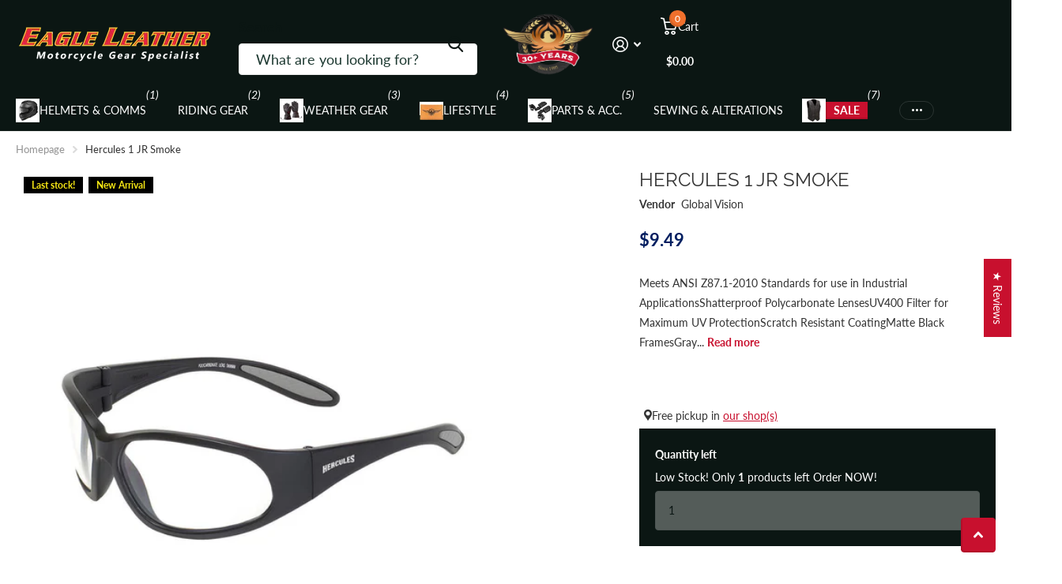

--- FILE ---
content_type: text/html; charset=utf-8
request_url: https://eagleleather.com/products/hercules-1-jr-smoke
body_size: 88095
content:
<!doctype html>
<html lang="en" data-theme="xtra" dir="ltr" class="no-js t1ac">
	<head>
		<meta charset="utf-8">
		<meta http-equiv="x-ua-compatible" content="ie=edge">
		<title>Hercules 1 JR Smoke &ndash; Eagle Leather</title><meta name="description" content="Meets ANSI Z87.1-2010 Standards for use in Industrial ApplicationsShatterproof Polycarbonate LensesUV400 Filter for Maximum UV ProtectionScratch Resistant CoatingMatte Black FramesGray Rubber Ear PadsGreat Fit for Smaller Faces"><meta name="robots" content="index, follow">
		<meta name="theme-color" content="">
		<meta name="MobileOptimized" content="320">
		<meta name="HandheldFriendly" content="true">
		<meta name="viewport" content="width=device-width, initial-scale=1, minimum-scale=1, maximum-scale=5, viewport-fit=cover, shrink-to-fit=no">
		<meta name="format-detection" content="telephone=no">
		<meta name="msapplication-config" content="//eagleleather.com/cdn/shop/t/269/assets/browserconfig.xml?v=52024572095365081671751353799">
		<link rel="canonical" href="https://eagleleather.com/products/hercules-1-jr-smoke">
		<link rel="preconnect" href="https://fonts.shopifycdn.com" crossorigin><link rel="preload" as="style" href="//eagleleather.com/cdn/shop/t/269/assets/screen.css?v=59602872162571249431768558173">
		<link rel="preload" as="style" href="//eagleleather.com/cdn/shop/t/269/assets/theme-xtra.css?v=83375969379708635821751886895">
		<link rel="preload" as="style" href="//eagleleather.com/cdn/shop/t/269/assets/screen-settings.css?v=28036305876640604321762764557">
		
		<link rel="preload" as="font" href="//eagleleather.com/cdn/fonts/raleway/raleway_n4.2c76ddd103ff0f30b1230f13e160330ff8b2c68a.woff2" type="font/woff2" crossorigin>
    <link rel="preload" as="font" href="//eagleleather.com/cdn/fonts/lato/lato_n4.c3b93d431f0091c8be23185e15c9d1fee1e971c5.woff2" type="font/woff2" crossorigin>
<link rel="preload" as="font" href="//eagleleather.com/cdn/shop/t/269/assets/xtra.woff2?v=74598006880499421301751353798" crossorigin>
		<link href="//eagleleather.com/cdn/shop/t/269/assets/screen.css?v=59602872162571249431768558173" rel="stylesheet" type="text/css" media="screen" />
		<link href="//eagleleather.com/cdn/shop/t/269/assets/theme-xtra.css?v=83375969379708635821751886895" rel="stylesheet" type="text/css" media="screen" />
		<link href="//eagleleather.com/cdn/shop/t/269/assets/screen-settings.css?v=28036305876640604321762764557" rel="stylesheet" type="text/css" media="screen" />
		<noscript><link rel="stylesheet" href="//eagleleather.com/cdn/shop/t/269/assets/async-menu.css?v=21859973223019096731751353799"></noscript><link href="//eagleleather.com/cdn/shop/t/269/assets/page-product.css?v=119493796049364278621751353797" rel="stylesheet" type="text/css" media="screen" />

			<link media="screen" rel="stylesheet" href="//eagleleather.com/cdn/shop/t/269/assets/theme-accessible.css?v=115016643670024741351751353798" id="accessible-mode-css">
<link rel="icon" href="//eagleleather.com/cdn/shop/files/Favicon-32-32.png?crop=center&height=32&v=1668214620&width=32" type="image/png">
			<link rel="mask-icon" href="safari-pinned-tab.svg" color="#333333">
			<link rel="apple-touch-icon" href="apple-touch-icon.png"><script>document.documentElement.classList.remove('no-js'); document.documentElement.classList.add('js');</script>
		<meta name="msapplication-config" content="//eagleleather.com/cdn/shop/t/269/assets/browserconfig.xml?v=52024572095365081671751353799">
<meta property="og:title" content="Hercules 1 JR Smoke">
<meta property="og:type" content="product">
<meta property="og:description" content="Meets ANSI Z87.1-2010 Standards for use in Industrial ApplicationsShatterproof Polycarbonate LensesUV400 Filter for Maximum UV ProtectionScratch Resistant CoatingMatte Black FramesGray Rubber Ear PadsGreat Fit for Smaller Faces">
<meta property="og:site_name" content="Eagle Leather">
<meta property="og:url" content="https://eagleleather.com/products/hercules-1-jr-smoke">

  
  <meta property="product:price:amount" content="$9.49">
  <meta property="og:price:amount" content="$9.49">
  <meta property="og:price:currency" content="USD">
  <meta property="og:availability" content="instock" />

<meta property="og:image" content="//eagleleather.com/cdn/shop/files/HERC1JR-CL_jpg_700x_fb665478-6f37-48d0-bdba-12accb58b162.jpg?crop=center&height=500&v=1713902720&width=600">

<meta name="twitter:title" content="Hercules 1 JR Smoke">
<meta name="twitter:description" content="Meets ANSI Z87.1-2010 Standards for use in Industrial ApplicationsShatterproof Polycarbonate LensesUV400 Filter for Maximum UV ProtectionScratch Resistant CoatingMatte Black FramesGray Rubber Ear PadsGreat Fit for Smaller Faces">
<meta name="twitter:site" content="Eagle Leather">

  <meta name="twitter:card" content="//eagleleather.com/cdn/shop/files/eagle-leather-name-with-motorcycle-gear-specialist-under.webp?v=1768091995">

<meta property="twitter:image" content="//eagleleather.com/cdn/shop/files/HERC1JR-CL_jpg_700x_fb665478-6f37-48d0-bdba-12accb58b162.jpg?crop=center&height=500&v=1713902720&width=600">
<script type="application/ld+json">
  [
      {
        "@context": "http://schema.org",
        "@type": "Product",
        "name": "Hercules 1 JR Smoke",
        "url": "https://eagleleather.com/products/hercules-1-jr-smoke","brand": { "@type": "Brand", "name": "Global Vision" },"description": "Meets ANSI Z87.1-2010 Standards for use in Industrial ApplicationsShatterproof Polycarbonate LensesUV400 Filter for Maximum UV ProtectionScratch Resistant CoatingMatte Black FramesGray Rubber Ear PadsGreat Fit for Smaller Faces","image": "//eagleleather.com/cdn/shop/files/HERC1JR-CL_jpg_700x_fb665478-6f37-48d0-bdba-12accb58b162.jpg?crop=center&height=500&v=1713902720&width=600","gtin8": "","sku": "HerculesJrSm","offers": {
          "@type": "Offer",
          "price": "9.49",
          "url": "https://eagleleather.com/products/hercules-1-jr-smoke",
          "priceValidUntil": "2027-01-21",
          "priceCurrency": "USD",
            "availability": "https://schema.org/InStock",
            "inventoryLevel": "1"}
        
      },
    {
      "@context": "http://schema.org/",
      "@type": "Organization",
      "url": "https://eagleleather.com/products/hercules-1-jr-smoke",
      "name": "Eagle Leather",
      "legalName": "Eagle Leather",
      "description": "Meets ANSI Z87.1-2010 Standards for use in Industrial ApplicationsShatterproof Polycarbonate LensesUV400 Filter for Maximum UV ProtectionScratch Resistant CoatingMatte Black FramesGray Rubber Ear PadsGreat Fit for Smaller Faces","logo": "//eagleleather.com/cdn/shop/files/eagle-leather-name-with-motorcycle-gear-specialist-under.webp?v=1768091995",
        "image": "//eagleleather.com/cdn/shop/files/eagle-leather-name-with-motorcycle-gear-specialist-under.webp?v=1768091995","contactPoint": {
        "@type": "ContactPoint",
        "contactType": "Customer service",
        "telephone": "253-581-3220"
      },
      "address": {
        "@type": "PostalAddress",
        "streetAddress": "10222 South Tacoma Way",
        "addressLocality": "Lakewood",
        "postalCode": "98499",
        "addressCountry": "US"
      }
    },
    {
      "@context": "http://schema.org",
      "@type": "WebSite",
      "url": "https://eagleleather.com/products/hercules-1-jr-smoke",
      "name": "Eagle Leather",
      "description": "Meets ANSI Z87.1-2010 Standards for use in Industrial ApplicationsShatterproof Polycarbonate LensesUV400 Filter for Maximum UV ProtectionScratch Resistant CoatingMatte Black FramesGray Rubber Ear PadsGreat Fit for Smaller Faces",
      "author": [
        {
          "@type": "Organization",
          "url": "https://www.someoneyouknow.online",
          "name": "Someoneyouknow",
          "address": {
            "@type": "PostalAddress",
            "streetAddress": "10222 South Tacoma Way",
            "addressLocality": "Lakewood",
            "addressRegion": "Washington",
            "postalCode": "98499",
            "addressCountry": "United States"
          }
        }
      ]
    }
  ]
</script>

		<script>window.performance && window.performance.mark && window.performance.mark('shopify.content_for_header.start');</script><meta name="google-site-verification" content="K_09ZV99entsDQDa48sbELoOArw2CtDFVekSVwIc7tU">
<meta name="google-site-verification" content="ouvclfPcrm80kU5m7yVtd_kN68arNEOYJE4s6JJg1cI">
<meta name="facebook-domain-verification" content="qbd5es4t85gmbfrarqwedhmv7l71af">
<meta name="google-site-verification" content="K_09ZV99entsDQDa48sbELoOArw2CtDFVekSVwIc7tU">
<meta id="shopify-digital-wallet" name="shopify-digital-wallet" content="/12104532049/digital_wallets/dialog">
<meta name="shopify-checkout-api-token" content="bcdcafd5e1a52d6ccb1da9ceba060f32">
<meta id="in-context-paypal-metadata" data-shop-id="12104532049" data-venmo-supported="false" data-environment="production" data-locale="en_US" data-paypal-v4="true" data-currency="USD">
<link rel="alternate" type="application/json+oembed" href="https://eagleleather.com/products/hercules-1-jr-smoke.oembed">
<script async="async" src="/checkouts/internal/preloads.js?locale=en-US"></script>
<link rel="preconnect" href="https://shop.app" crossorigin="anonymous">
<script async="async" src="https://shop.app/checkouts/internal/preloads.js?locale=en-US&shop_id=12104532049" crossorigin="anonymous"></script>
<script id="apple-pay-shop-capabilities" type="application/json">{"shopId":12104532049,"countryCode":"US","currencyCode":"USD","merchantCapabilities":["supports3DS"],"merchantId":"gid:\/\/shopify\/Shop\/12104532049","merchantName":"Eagle Leather","requiredBillingContactFields":["postalAddress","email","phone"],"requiredShippingContactFields":["postalAddress","email","phone"],"shippingType":"shipping","supportedNetworks":["visa","masterCard","amex","discover","elo","jcb"],"total":{"type":"pending","label":"Eagle Leather","amount":"1.00"},"shopifyPaymentsEnabled":true,"supportsSubscriptions":true}</script>
<script id="shopify-features" type="application/json">{"accessToken":"bcdcafd5e1a52d6ccb1da9ceba060f32","betas":["rich-media-storefront-analytics"],"domain":"eagleleather.com","predictiveSearch":true,"shopId":12104532049,"locale":"en"}</script>
<script>var Shopify = Shopify || {};
Shopify.shop = "eagleleatherusa.myshopify.com";
Shopify.locale = "en";
Shopify.currency = {"active":"USD","rate":"1.0"};
Shopify.country = "US";
Shopify.theme = {"name":"spero-theme-updates (01-07-2025) | 6.0.0","id":177962254631,"schema_name":"Xtra","schema_version":"6.0.0","theme_store_id":1609,"role":"main"};
Shopify.theme.handle = "null";
Shopify.theme.style = {"id":null,"handle":null};
Shopify.cdnHost = "eagleleather.com/cdn";
Shopify.routes = Shopify.routes || {};
Shopify.routes.root = "/";</script>
<script type="module">!function(o){(o.Shopify=o.Shopify||{}).modules=!0}(window);</script>
<script>!function(o){function n(){var o=[];function n(){o.push(Array.prototype.slice.apply(arguments))}return n.q=o,n}var t=o.Shopify=o.Shopify||{};t.loadFeatures=n(),t.autoloadFeatures=n()}(window);</script>
<script>
  window.ShopifyPay = window.ShopifyPay || {};
  window.ShopifyPay.apiHost = "shop.app\/pay";
  window.ShopifyPay.redirectState = null;
</script>
<script id="shop-js-analytics" type="application/json">{"pageType":"product"}</script>
<script defer="defer" async type="module" src="//eagleleather.com/cdn/shopifycloud/shop-js/modules/v2/client.init-shop-cart-sync_BdyHc3Nr.en.esm.js"></script>
<script defer="defer" async type="module" src="//eagleleather.com/cdn/shopifycloud/shop-js/modules/v2/chunk.common_Daul8nwZ.esm.js"></script>
<script type="module">
  await import("//eagleleather.com/cdn/shopifycloud/shop-js/modules/v2/client.init-shop-cart-sync_BdyHc3Nr.en.esm.js");
await import("//eagleleather.com/cdn/shopifycloud/shop-js/modules/v2/chunk.common_Daul8nwZ.esm.js");

  window.Shopify.SignInWithShop?.initShopCartSync?.({"fedCMEnabled":true,"windoidEnabled":true});

</script>
<script defer="defer" async type="module" src="//eagleleather.com/cdn/shopifycloud/shop-js/modules/v2/client.payment-terms_MV4M3zvL.en.esm.js"></script>
<script defer="defer" async type="module" src="//eagleleather.com/cdn/shopifycloud/shop-js/modules/v2/chunk.common_Daul8nwZ.esm.js"></script>
<script defer="defer" async type="module" src="//eagleleather.com/cdn/shopifycloud/shop-js/modules/v2/chunk.modal_CQq8HTM6.esm.js"></script>
<script type="module">
  await import("//eagleleather.com/cdn/shopifycloud/shop-js/modules/v2/client.payment-terms_MV4M3zvL.en.esm.js");
await import("//eagleleather.com/cdn/shopifycloud/shop-js/modules/v2/chunk.common_Daul8nwZ.esm.js");
await import("//eagleleather.com/cdn/shopifycloud/shop-js/modules/v2/chunk.modal_CQq8HTM6.esm.js");

  
</script>
<script>
  window.Shopify = window.Shopify || {};
  if (!window.Shopify.featureAssets) window.Shopify.featureAssets = {};
  window.Shopify.featureAssets['shop-js'] = {"shop-cart-sync":["modules/v2/client.shop-cart-sync_QYOiDySF.en.esm.js","modules/v2/chunk.common_Daul8nwZ.esm.js"],"init-fed-cm":["modules/v2/client.init-fed-cm_DchLp9rc.en.esm.js","modules/v2/chunk.common_Daul8nwZ.esm.js"],"shop-button":["modules/v2/client.shop-button_OV7bAJc5.en.esm.js","modules/v2/chunk.common_Daul8nwZ.esm.js"],"init-windoid":["modules/v2/client.init-windoid_DwxFKQ8e.en.esm.js","modules/v2/chunk.common_Daul8nwZ.esm.js"],"shop-cash-offers":["modules/v2/client.shop-cash-offers_DWtL6Bq3.en.esm.js","modules/v2/chunk.common_Daul8nwZ.esm.js","modules/v2/chunk.modal_CQq8HTM6.esm.js"],"shop-toast-manager":["modules/v2/client.shop-toast-manager_CX9r1SjA.en.esm.js","modules/v2/chunk.common_Daul8nwZ.esm.js"],"init-shop-email-lookup-coordinator":["modules/v2/client.init-shop-email-lookup-coordinator_UhKnw74l.en.esm.js","modules/v2/chunk.common_Daul8nwZ.esm.js"],"pay-button":["modules/v2/client.pay-button_DzxNnLDY.en.esm.js","modules/v2/chunk.common_Daul8nwZ.esm.js"],"avatar":["modules/v2/client.avatar_BTnouDA3.en.esm.js"],"init-shop-cart-sync":["modules/v2/client.init-shop-cart-sync_BdyHc3Nr.en.esm.js","modules/v2/chunk.common_Daul8nwZ.esm.js"],"shop-login-button":["modules/v2/client.shop-login-button_D8B466_1.en.esm.js","modules/v2/chunk.common_Daul8nwZ.esm.js","modules/v2/chunk.modal_CQq8HTM6.esm.js"],"init-customer-accounts-sign-up":["modules/v2/client.init-customer-accounts-sign-up_C8fpPm4i.en.esm.js","modules/v2/client.shop-login-button_D8B466_1.en.esm.js","modules/v2/chunk.common_Daul8nwZ.esm.js","modules/v2/chunk.modal_CQq8HTM6.esm.js"],"init-shop-for-new-customer-accounts":["modules/v2/client.init-shop-for-new-customer-accounts_CVTO0Ztu.en.esm.js","modules/v2/client.shop-login-button_D8B466_1.en.esm.js","modules/v2/chunk.common_Daul8nwZ.esm.js","modules/v2/chunk.modal_CQq8HTM6.esm.js"],"init-customer-accounts":["modules/v2/client.init-customer-accounts_dRgKMfrE.en.esm.js","modules/v2/client.shop-login-button_D8B466_1.en.esm.js","modules/v2/chunk.common_Daul8nwZ.esm.js","modules/v2/chunk.modal_CQq8HTM6.esm.js"],"shop-follow-button":["modules/v2/client.shop-follow-button_CkZpjEct.en.esm.js","modules/v2/chunk.common_Daul8nwZ.esm.js","modules/v2/chunk.modal_CQq8HTM6.esm.js"],"lead-capture":["modules/v2/client.lead-capture_BntHBhfp.en.esm.js","modules/v2/chunk.common_Daul8nwZ.esm.js","modules/v2/chunk.modal_CQq8HTM6.esm.js"],"checkout-modal":["modules/v2/client.checkout-modal_CfxcYbTm.en.esm.js","modules/v2/chunk.common_Daul8nwZ.esm.js","modules/v2/chunk.modal_CQq8HTM6.esm.js"],"shop-login":["modules/v2/client.shop-login_Da4GZ2H6.en.esm.js","modules/v2/chunk.common_Daul8nwZ.esm.js","modules/v2/chunk.modal_CQq8HTM6.esm.js"],"payment-terms":["modules/v2/client.payment-terms_MV4M3zvL.en.esm.js","modules/v2/chunk.common_Daul8nwZ.esm.js","modules/v2/chunk.modal_CQq8HTM6.esm.js"]};
</script>
<script>(function() {
  var isLoaded = false;
  function asyncLoad() {
    if (isLoaded) return;
    isLoaded = true;
    var urls = ["https:\/\/scripttags.justuno.com\/shopify_justuno_12104532049_1237a450-2dad-11ea-9afa-31d6dd58dcf0.js?shop=eagleleatherusa.myshopify.com","https:\/\/assets1.adroll.com\/shopify\/latest\/j\/shopify_rolling_bootstrap_v2.js?adroll_adv_id=GIBVEZOZLRDT3FSXUPOFDF\u0026adroll_pix_id=VDMA23I2BZFLXPHHCXTCPG\u0026shop=eagleleatherusa.myshopify.com","https:\/\/cdn1.avada.io\/flying-pages\/module.js?shop=eagleleatherusa.myshopify.com","https:\/\/seo.apps.avada.io\/avada-seo-installed.js?shop=eagleleatherusa.myshopify.com","https:\/\/searchanise-ef84.kxcdn.com\/widgets\/shopify\/init.js?a=5T3A9L8u8r\u0026shop=eagleleatherusa.myshopify.com"];
    for (var i = 0; i < urls.length; i++) {
      var s = document.createElement('script');
      s.type = 'text/javascript';
      s.async = true;
      s.src = urls[i];
      var x = document.getElementsByTagName('script')[0];
      x.parentNode.insertBefore(s, x);
    }
  };
  if(window.attachEvent) {
    window.attachEvent('onload', asyncLoad);
  } else {
    window.addEventListener('load', asyncLoad, false);
  }
})();</script>
<script id="__st">var __st={"a":12104532049,"offset":-28800,"reqid":"0738691d-3c41-4f80-ae35-cc09de64455a-1769017689","pageurl":"eagleleather.com\/products\/hercules-1-jr-smoke","u":"207e4b2c78d6","p":"product","rtyp":"product","rid":9200141795623};</script>
<script>window.ShopifyPaypalV4VisibilityTracking = true;</script>
<script id="captcha-bootstrap">!function(){'use strict';const t='contact',e='account',n='new_comment',o=[[t,t],['blogs',n],['comments',n],[t,'customer']],c=[[e,'customer_login'],[e,'guest_login'],[e,'recover_customer_password'],[e,'create_customer']],r=t=>t.map((([t,e])=>`form[action*='/${t}']:not([data-nocaptcha='true']) input[name='form_type'][value='${e}']`)).join(','),a=t=>()=>t?[...document.querySelectorAll(t)].map((t=>t.form)):[];function s(){const t=[...o],e=r(t);return a(e)}const i='password',u='form_key',d=['recaptcha-v3-token','g-recaptcha-response','h-captcha-response',i],f=()=>{try{return window.sessionStorage}catch{return}},m='__shopify_v',_=t=>t.elements[u];function p(t,e,n=!1){try{const o=window.sessionStorage,c=JSON.parse(o.getItem(e)),{data:r}=function(t){const{data:e,action:n}=t;return t[m]||n?{data:e,action:n}:{data:t,action:n}}(c);for(const[e,n]of Object.entries(r))t.elements[e]&&(t.elements[e].value=n);n&&o.removeItem(e)}catch(o){console.error('form repopulation failed',{error:o})}}const l='form_type',E='cptcha';function T(t){t.dataset[E]=!0}const w=window,h=w.document,L='Shopify',v='ce_forms',y='captcha';let A=!1;((t,e)=>{const n=(g='f06e6c50-85a8-45c8-87d0-21a2b65856fe',I='https://cdn.shopify.com/shopifycloud/storefront-forms-hcaptcha/ce_storefront_forms_captcha_hcaptcha.v1.5.2.iife.js',D={infoText:'Protected by hCaptcha',privacyText:'Privacy',termsText:'Terms'},(t,e,n)=>{const o=w[L][v],c=o.bindForm;if(c)return c(t,g,e,D).then(n);var r;o.q.push([[t,g,e,D],n]),r=I,A||(h.body.append(Object.assign(h.createElement('script'),{id:'captcha-provider',async:!0,src:r})),A=!0)});var g,I,D;w[L]=w[L]||{},w[L][v]=w[L][v]||{},w[L][v].q=[],w[L][y]=w[L][y]||{},w[L][y].protect=function(t,e){n(t,void 0,e),T(t)},Object.freeze(w[L][y]),function(t,e,n,w,h,L){const[v,y,A,g]=function(t,e,n){const i=e?o:[],u=t?c:[],d=[...i,...u],f=r(d),m=r(i),_=r(d.filter((([t,e])=>n.includes(e))));return[a(f),a(m),a(_),s()]}(w,h,L),I=t=>{const e=t.target;return e instanceof HTMLFormElement?e:e&&e.form},D=t=>v().includes(t);t.addEventListener('submit',(t=>{const e=I(t);if(!e)return;const n=D(e)&&!e.dataset.hcaptchaBound&&!e.dataset.recaptchaBound,o=_(e),c=g().includes(e)&&(!o||!o.value);(n||c)&&t.preventDefault(),c&&!n&&(function(t){try{if(!f())return;!function(t){const e=f();if(!e)return;const n=_(t);if(!n)return;const o=n.value;o&&e.removeItem(o)}(t);const e=Array.from(Array(32),(()=>Math.random().toString(36)[2])).join('');!function(t,e){_(t)||t.append(Object.assign(document.createElement('input'),{type:'hidden',name:u})),t.elements[u].value=e}(t,e),function(t,e){const n=f();if(!n)return;const o=[...t.querySelectorAll(`input[type='${i}']`)].map((({name:t})=>t)),c=[...d,...o],r={};for(const[a,s]of new FormData(t).entries())c.includes(a)||(r[a]=s);n.setItem(e,JSON.stringify({[m]:1,action:t.action,data:r}))}(t,e)}catch(e){console.error('failed to persist form',e)}}(e),e.submit())}));const S=(t,e)=>{t&&!t.dataset[E]&&(n(t,e.some((e=>e===t))),T(t))};for(const o of['focusin','change'])t.addEventListener(o,(t=>{const e=I(t);D(e)&&S(e,y())}));const B=e.get('form_key'),M=e.get(l),P=B&&M;t.addEventListener('DOMContentLoaded',(()=>{const t=y();if(P)for(const e of t)e.elements[l].value===M&&p(e,B);[...new Set([...A(),...v().filter((t=>'true'===t.dataset.shopifyCaptcha))])].forEach((e=>S(e,t)))}))}(h,new URLSearchParams(w.location.search),n,t,e,['guest_login'])})(!0,!0)}();</script>
<script integrity="sha256-4kQ18oKyAcykRKYeNunJcIwy7WH5gtpwJnB7kiuLZ1E=" data-source-attribution="shopify.loadfeatures" defer="defer" src="//eagleleather.com/cdn/shopifycloud/storefront/assets/storefront/load_feature-a0a9edcb.js" crossorigin="anonymous"></script>
<script crossorigin="anonymous" defer="defer" src="//eagleleather.com/cdn/shopifycloud/storefront/assets/shopify_pay/storefront-65b4c6d7.js?v=20250812"></script>
<script data-source-attribution="shopify.dynamic_checkout.dynamic.init">var Shopify=Shopify||{};Shopify.PaymentButton=Shopify.PaymentButton||{isStorefrontPortableWallets:!0,init:function(){window.Shopify.PaymentButton.init=function(){};var t=document.createElement("script");t.src="https://eagleleather.com/cdn/shopifycloud/portable-wallets/latest/portable-wallets.en.js",t.type="module",document.head.appendChild(t)}};
</script>
<script data-source-attribution="shopify.dynamic_checkout.buyer_consent">
  function portableWalletsHideBuyerConsent(e){var t=document.getElementById("shopify-buyer-consent"),n=document.getElementById("shopify-subscription-policy-button");t&&n&&(t.classList.add("hidden"),t.setAttribute("aria-hidden","true"),n.removeEventListener("click",e))}function portableWalletsShowBuyerConsent(e){var t=document.getElementById("shopify-buyer-consent"),n=document.getElementById("shopify-subscription-policy-button");t&&n&&(t.classList.remove("hidden"),t.removeAttribute("aria-hidden"),n.addEventListener("click",e))}window.Shopify?.PaymentButton&&(window.Shopify.PaymentButton.hideBuyerConsent=portableWalletsHideBuyerConsent,window.Shopify.PaymentButton.showBuyerConsent=portableWalletsShowBuyerConsent);
</script>
<script>
  function portableWalletsCleanup(e){e&&e.src&&console.error("Failed to load portable wallets script "+e.src);var t=document.querySelectorAll("shopify-accelerated-checkout .shopify-payment-button__skeleton, shopify-accelerated-checkout-cart .wallet-cart-button__skeleton"),e=document.getElementById("shopify-buyer-consent");for(let e=0;e<t.length;e++)t[e].remove();e&&e.remove()}function portableWalletsNotLoadedAsModule(e){e instanceof ErrorEvent&&"string"==typeof e.message&&e.message.includes("import.meta")&&"string"==typeof e.filename&&e.filename.includes("portable-wallets")&&(window.removeEventListener("error",portableWalletsNotLoadedAsModule),window.Shopify.PaymentButton.failedToLoad=e,"loading"===document.readyState?document.addEventListener("DOMContentLoaded",window.Shopify.PaymentButton.init):window.Shopify.PaymentButton.init())}window.addEventListener("error",portableWalletsNotLoadedAsModule);
</script>

<script type="module" src="https://eagleleather.com/cdn/shopifycloud/portable-wallets/latest/portable-wallets.en.js" onError="portableWalletsCleanup(this)" crossorigin="anonymous"></script>
<script nomodule>
  document.addEventListener("DOMContentLoaded", portableWalletsCleanup);
</script>

<link id="shopify-accelerated-checkout-styles" rel="stylesheet" media="screen" href="https://eagleleather.com/cdn/shopifycloud/portable-wallets/latest/accelerated-checkout-backwards-compat.css" crossorigin="anonymous">
<style id="shopify-accelerated-checkout-cart">
        #shopify-buyer-consent {
  margin-top: 1em;
  display: inline-block;
  width: 100%;
}

#shopify-buyer-consent.hidden {
  display: none;
}

#shopify-subscription-policy-button {
  background: none;
  border: none;
  padding: 0;
  text-decoration: underline;
  font-size: inherit;
  cursor: pointer;
}

#shopify-subscription-policy-button::before {
  box-shadow: none;
}

      </style>

<script>window.performance && window.performance.mark && window.performance.mark('shopify.content_for_header.end');</script>
		
		<style data-shopify>
			:root {
				--scheme-1:                      #ffffff;
				--scheme-1_solid:                #ffffff;
				--scheme-1_bg:                   var(--scheme-1);
				--scheme-1_bg_dark:              var(--scheme-1_bg);
				--scheme-1_bg_var:               var(--scheme-1_bg_dark);
				--scheme-1_bg_secondary:         #e0e0e0;
				--scheme-1_fg:                   #333333;
				--scheme-1_fg_sat:               #f2f2f2;
				--scheme-1_title:                #333333;
				--scheme-1_title_solid:          #333333;

				--scheme-1_primary_btn_bg:       #c8102e;
				--scheme-1_primary_btn_bg_dark:  #a70d26;
				--scheme-1_primary_btn_fg:       #ffffff;
				--scheme-1_secondary_btn_bg:     #f9e814;
				--scheme-1_secondary_btn_bg_dark:#e3d306;
				--scheme-1_secondary_btn_fg:     #000000;
				--scheme-1_tertiary_btn_bg:      #f0702c;
				--scheme-1_tertiary_btn_bg_dark: #e85b10;
				--scheme-1_tertiary_btn_fg:      #ffffff;
				--scheme-1_btn_bg:       		var(--scheme-1_primary_btn_bg);
				--scheme-1_btn_bg_dark:  		var(--scheme-1_primary_btn_bg_dark);
				--scheme-1_btn_fg:       		var(--scheme-1_primary_btn_fg);
				--scheme-1_bd:                   #333333;
				--scheme-1_input_bg:             #ffffff;
				--scheme-1_input_fg:             #0b1613;
				--scheme-1_input_pl:             #1c3830;
				--scheme-1_accent:               #f0702c;
				--scheme-1_accent_gradient:      linear-gradient(90deg, rgba(255, 255, 255, 1) 4%, rgba(255, 106, 19, 1) 100%);
				
				--scheme-1_fg_brightness: 0; 
				
					--primary_text_rgba:  				rgb(51, 51, 51);
					--body_bg:            				var(--scheme-1_bg);
				
				}select, .bv_atual, #root #content .f8sr select,
				[class^="palette-scheme-1"] select,
				[class^="palette-scheme-1"] .bv_atual,
				#root #content [class^="palette-scheme-1"] .f8sr select {
				background-image: url("data:image/svg+xml,%3Csvg xmlns='http://www.w3.org/2000/svg' xml:space='preserve' style='enable-background:new 0 0 12.7 7.7' viewBox='0 0 12.7 7.7' fill='%230b1613'%3E%3Cpath d='M.3.2c.4-.3.9-.3 1.2.1l4.7 5.3 5-5.3c.3-.3.9-.4 1.2 0 .3.3.4.9 0 1.2l-5.7 6c-.1.1-.3.2-.5.2s-.5-.1-.6-.3l-5.3-6C-.1 1.1-.1.5.3.2z'/%3E%3C/svg%3E");
				}
				
					#root input[type="date"], #root .datepicker-input { background-image: url("data:image/svg+xml,%3Csvg xmlns='http://www.w3.org/2000/svg' xml:space='preserve' style='enable-background:new 0 0 14 16' viewBox='0 0 14 16' fill='%230b1613'%3E%3Cpath d='M12.3 2H11V.8c0-.5-.3-.8-.7-.8s-.8.3-.8.8V2h-5V.8c0-.5-.3-.8-.7-.8S3 .3 3 .8V2H1.8C.8 2 0 2.8 0 3.8v10.5c0 1 .8 1.8 1.8 1.8h10.5c1 0 1.8-.8 1.8-1.8V3.8c-.1-1-.9-1.8-1.8-1.8zm.2 12.3c0 .1-.1.3-.3.3H1.8c-.1 0-.3-.1-.3-.3V7.5h11v6.8zm0-8.3h-11V3.8c0-.1.1-.3.3-.3h10.5c.1 0 .3.1.3.3V6z'/%3E%3C/svg%3E"); }
				
				select:focus, #root #content .f8sr select:focus,
				[class^="palette-scheme-1"] select:focus,
				#root #content [class^="palette-scheme-1"] .f8sr select:focus {
				background-image: url("data:image/svg+xml,%3Csvg xmlns='http://www.w3.org/2000/svg' xml:space='preserve' style='enable-background:new 0 0 12.7 7.7' viewBox='0 0 12.7 7.7' fill='%230b1613'%3E%3Cpath d='M12.4 7.5c-.4.3-.9.3-1.2-.1L6.5 2.1l-5 5.3c-.3.3-.9.4-1.2 0-.3-.3-.4-.9 0-1.2L6 .2c.1-.1.3-.2.5-.2.3 0 .5.1.6.3l5.3 6c.4.3.4.9 0 1.2z'/%3E%3C/svg%3E");
				}
				:root, [class^="palette-scheme-1"], [data-active-content*="scheme-1"] {
				--primary_bg:             var(--scheme-1_bg);
				--bg_secondary:           var(--scheme-1_bg_secondary);
				--primary_text:           var(--scheme-1_fg);
				--primary_text_h:         var(--scheme-1_title);
				--headings_text:          var(--primary_text_h);
				--headings_text_solid:    var(--scheme-1_title_solid);
				--primary_bg_btn:         var(--scheme-1_primary_btn_bg);
				--primary_bg_btn_dark:    var(--scheme-1_primary_btn_bg_dark);
				--primary_btn_text:       var(--scheme-1_primary_btn_fg);
				--secondary_bg_btn:       var(--scheme-1_secondary_btn_bg);
				--secondary_bg_btn_dark:  var(--scheme-1_secondary_btn_bg_dark);
				--secondary_btn_text:     var(--scheme-1_secondary_btn_fg);
				--tertiary_bg_btn:        var(--scheme-1_tertiary_btn_bg);
				--tertiary_bg_btn_dark:   var(--scheme-1_tertiary_btn_bg_dark);
				--tertiary_btn_text:      var(--scheme-1_tertiary_btn_fg);
				--custom_input_bg:        var(--scheme-1_input_bg);
				--custom_input_fg:        var(--scheme-1_input_fg);
				--custom_input_pl:        var(--scheme-1_input_pl);
				--custom_input_bd:        var(--scheme-1_bd);
				--custom_bd:              var(--custom_input_bd);
				--secondary_bg: 		  var(--primary_bg_btn);
				--accent:                 var(--scheme-1_accent);
				--accent_gradient:        var(--scheme-1_accent_gradient);
				--primary_text_brightness:var(--scheme-1_fg_brightness);
				}
				
			:root {
				--scheme-2:                      #0b1613;
				--scheme-2_solid:                #0b1613;
				--scheme-2_bg:                   var(--scheme-2);
				--scheme-2_bg_dark:              #080f0d;
				--scheme-2_bg_var:               var(--scheme-2_bg_dark);
				--scheme-2_bg_secondary:         #7b7d7d;
				--scheme-2_fg:                   #ffffff;
				--scheme-2_fg_sat:               #ffffff;
				--scheme-2_title:                #ffffff;
				--scheme-2_title_solid:          #ffffff;

				--scheme-2_primary_btn_bg:       #f9e814;
				--scheme-2_primary_btn_bg_dark:  #e3d306;
				--scheme-2_primary_btn_fg:       #0b1613;
				--scheme-2_secondary_btn_bg:     #f0702c;
				--scheme-2_secondary_btn_bg_dark:#e85b10;
				--scheme-2_secondary_btn_fg:     #ffffff;
				--scheme-2_tertiary_btn_bg:      #c8102e;
				--scheme-2_tertiary_btn_bg_dark: #a70d26;
				--scheme-2_tertiary_btn_fg:      #ffffff;
				--scheme-2_btn_bg:       		var(--scheme-2_primary_btn_bg);
				--scheme-2_btn_bg_dark:  		var(--scheme-2_primary_btn_bg_dark);
				--scheme-2_btn_fg:       		var(--scheme-2_primary_btn_fg);
				--scheme-2_bd:                   #ecedec;
				--scheme-2_input_bg:             #ffffff;
				--scheme-2_input_fg:             #0b1613;
				--scheme-2_input_pl:             #1c3830;
				--scheme-2_accent:               #f0702c;
				--scheme-2_accent_gradient:      #f0702c;
				
				--scheme-2_fg_brightness: 1; 
				
				}
				[class^="palette-scheme-2"] select,
				[class^="palette-scheme-2"] .bv_atual,
				#root #content [class^="palette-scheme-2"] .f8sr select {
				background-image: url("data:image/svg+xml,%3Csvg xmlns='http://www.w3.org/2000/svg' xml:space='preserve' style='enable-background:new 0 0 12.7 7.7' viewBox='0 0 12.7 7.7' fill='%230b1613'%3E%3Cpath d='M.3.2c.4-.3.9-.3 1.2.1l4.7 5.3 5-5.3c.3-.3.9-.4 1.2 0 .3.3.4.9 0 1.2l-5.7 6c-.1.1-.3.2-.5.2s-.5-.1-.6-.3l-5.3-6C-.1 1.1-.1.5.3.2z'/%3E%3C/svg%3E");
				}
				
				
				[class^="palette-scheme-2"] select:focus,
				#root #content [class^="palette-scheme-2"] .f8sr select:focus {
				background-image: url("data:image/svg+xml,%3Csvg xmlns='http://www.w3.org/2000/svg' xml:space='preserve' style='enable-background:new 0 0 12.7 7.7' viewBox='0 0 12.7 7.7' fill='%230b1613'%3E%3Cpath d='M12.4 7.5c-.4.3-.9.3-1.2-.1L6.5 2.1l-5 5.3c-.3.3-.9.4-1.2 0-.3-.3-.4-.9 0-1.2L6 .2c.1-.1.3-.2.5-.2.3 0 .5.1.6.3l5.3 6c.4.3.4.9 0 1.2z'/%3E%3C/svg%3E");
				}
				[class^="palette-scheme-2"], [data-active-content*="scheme-2"] {
				--primary_bg:             var(--scheme-2_bg);
				--bg_secondary:           var(--scheme-2_bg_secondary);
				--primary_text:           var(--scheme-2_fg);
				--primary_text_h:         var(--scheme-2_title);
				--headings_text:          var(--primary_text_h);
				--headings_text_solid:    var(--scheme-2_title_solid);
				--primary_bg_btn:         var(--scheme-2_primary_btn_bg);
				--primary_bg_btn_dark:    var(--scheme-2_primary_btn_bg_dark);
				--primary_btn_text:       var(--scheme-2_primary_btn_fg);
				--secondary_bg_btn:       var(--scheme-2_secondary_btn_bg);
				--secondary_bg_btn_dark:  var(--scheme-2_secondary_btn_bg_dark);
				--secondary_btn_text:     var(--scheme-2_secondary_btn_fg);
				--tertiary_bg_btn:        var(--scheme-2_tertiary_btn_bg);
				--tertiary_bg_btn_dark:   var(--scheme-2_tertiary_btn_bg_dark);
				--tertiary_btn_text:      var(--scheme-2_tertiary_btn_fg);
				--custom_input_bg:        var(--scheme-2_input_bg);
				--custom_input_fg:        var(--scheme-2_input_fg);
				--custom_input_pl:        var(--scheme-2_input_pl);
				--custom_input_bd:        var(--scheme-2_bd);
				--custom_bd:              var(--custom_input_bd);
				--secondary_bg: 		  var(--primary_bg_btn);
				--accent:                 var(--scheme-2_accent);
				--accent_gradient:        var(--scheme-2_accent_gradient);
				--primary_text_brightness:var(--scheme-2_fg_brightness);
				}
				
			:root {
				--scheme-3:                      #001e60;
				--scheme-3_solid:                #001e60;
				--scheme-3_bg:                   var(--scheme-3);
				--scheme-3_bg_dark:              #001b56;
				--scheme-3_bg_var:               var(--scheme-3_bg_dark);
				--scheme-3_bg_secondary:         #7b7d7d;
				--scheme-3_fg:                   #ffffff;
				--scheme-3_fg_sat:               #ffffff;
				--scheme-3_title:                #f9e814;
				--scheme-3_title_solid:          #f9e814;

				--scheme-3_primary_btn_bg:       #f9e814;
				--scheme-3_primary_btn_bg_dark:  #e3d306;
				--scheme-3_primary_btn_fg:       #001e60;
				--scheme-3_secondary_btn_bg:     #f0702c;
				--scheme-3_secondary_btn_bg_dark:#e85b10;
				--scheme-3_secondary_btn_fg:     #ffffff;
				--scheme-3_tertiary_btn_bg:      #c8102e;
				--scheme-3_tertiary_btn_bg_dark: #a70d26;
				--scheme-3_tertiary_btn_fg:      #ffffff;
				--scheme-3_btn_bg:       		var(--scheme-3_primary_btn_bg);
				--scheme-3_btn_bg_dark:  		var(--scheme-3_primary_btn_bg_dark);
				--scheme-3_btn_fg:       		var(--scheme-3_primary_btn_fg);
				--scheme-3_bd:                   #ecedec;
				--scheme-3_input_bg:             #ffffff;
				--scheme-3_input_fg:             #0b1613;
				--scheme-3_input_pl:             #1c3830;
				--scheme-3_accent:               #f0702c;
				--scheme-3_accent_gradient:      #f0702c;
				
				--scheme-3_fg_brightness: 1; 
				
				}
				[class^="palette-scheme-3"] select,
				[class^="palette-scheme-3"] .bv_atual,
				#root #content [class^="palette-scheme-3"] .f8sr select {
				background-image: url("data:image/svg+xml,%3Csvg xmlns='http://www.w3.org/2000/svg' xml:space='preserve' style='enable-background:new 0 0 12.7 7.7' viewBox='0 0 12.7 7.7' fill='%230b1613'%3E%3Cpath d='M.3.2c.4-.3.9-.3 1.2.1l4.7 5.3 5-5.3c.3-.3.9-.4 1.2 0 .3.3.4.9 0 1.2l-5.7 6c-.1.1-.3.2-.5.2s-.5-.1-.6-.3l-5.3-6C-.1 1.1-.1.5.3.2z'/%3E%3C/svg%3E");
				}
				
				
				[class^="palette-scheme-3"] select:focus,
				#root #content [class^="palette-scheme-3"] .f8sr select:focus {
				background-image: url("data:image/svg+xml,%3Csvg xmlns='http://www.w3.org/2000/svg' xml:space='preserve' style='enable-background:new 0 0 12.7 7.7' viewBox='0 0 12.7 7.7' fill='%230b1613'%3E%3Cpath d='M12.4 7.5c-.4.3-.9.3-1.2-.1L6.5 2.1l-5 5.3c-.3.3-.9.4-1.2 0-.3-.3-.4-.9 0-1.2L6 .2c.1-.1.3-.2.5-.2.3 0 .5.1.6.3l5.3 6c.4.3.4.9 0 1.2z'/%3E%3C/svg%3E");
				}
				[class^="palette-scheme-3"], [data-active-content*="scheme-3"] {
				--primary_bg:             var(--scheme-3_bg);
				--bg_secondary:           var(--scheme-3_bg_secondary);
				--primary_text:           var(--scheme-3_fg);
				--primary_text_h:         var(--scheme-3_title);
				--headings_text:          var(--primary_text_h);
				--headings_text_solid:    var(--scheme-3_title_solid);
				--primary_bg_btn:         var(--scheme-3_primary_btn_bg);
				--primary_bg_btn_dark:    var(--scheme-3_primary_btn_bg_dark);
				--primary_btn_text:       var(--scheme-3_primary_btn_fg);
				--secondary_bg_btn:       var(--scheme-3_secondary_btn_bg);
				--secondary_bg_btn_dark:  var(--scheme-3_secondary_btn_bg_dark);
				--secondary_btn_text:     var(--scheme-3_secondary_btn_fg);
				--tertiary_bg_btn:        var(--scheme-3_tertiary_btn_bg);
				--tertiary_bg_btn_dark:   var(--scheme-3_tertiary_btn_bg_dark);
				--tertiary_btn_text:      var(--scheme-3_tertiary_btn_fg);
				--custom_input_bg:        var(--scheme-3_input_bg);
				--custom_input_fg:        var(--scheme-3_input_fg);
				--custom_input_pl:        var(--scheme-3_input_pl);
				--custom_input_bd:        var(--scheme-3_bd);
				--custom_bd:              var(--custom_input_bd);
				--secondary_bg: 		  var(--primary_bg_btn);
				--accent:                 var(--scheme-3_accent);
				--accent_gradient:        var(--scheme-3_accent_gradient);
				--primary_text_brightness:var(--scheme-3_fg_brightness);
				}
				
			:root {
				--scheme-4:                      #f9e814;
				--scheme-4_solid:                #f9e814;
				--scheme-4_bg:                   var(--scheme-4);
				--scheme-4_bg_dark:              #f9e70a;
				--scheme-4_bg_var:               var(--scheme-4_bg_dark);
				--scheme-4_bg_secondary:         #e5e5e5;
				--scheme-4_fg:                   #001e60;
				--scheme-4_fg_sat:               #e0e9ff;
				--scheme-4_title:                #001e60;
				--scheme-4_title_solid:          #001e60;

				--scheme-4_primary_btn_bg:       #001e60;
				--scheme-4_primary_btn_bg_dark:  #00133c;
				--scheme-4_primary_btn_fg:       #ffffff;
				--scheme-4_secondary_btn_bg:     #ff6a13;
				--scheme-4_secondary_btn_bg_dark:#ee5800;
				--scheme-4_secondary_btn_fg:     #ffffff;
				--scheme-4_tertiary_btn_bg:      #c8102e;
				--scheme-4_tertiary_btn_bg_dark: #a70d26;
				--scheme-4_tertiary_btn_fg:      #ffffff;
				--scheme-4_btn_bg:       		var(--scheme-4_primary_btn_bg);
				--scheme-4_btn_bg_dark:  		var(--scheme-4_primary_btn_bg_dark);
				--scheme-4_btn_fg:       		var(--scheme-4_primary_btn_fg);
				--scheme-4_bd:                   #ecedec;
				--scheme-4_input_bg:             #ffffff;
				--scheme-4_input_fg:             #0b1613;
				--scheme-4_input_pl:             #1c3830;
				--scheme-4_accent:               #f0702c;
				--scheme-4_accent_gradient:      #f0702c;
				
				--scheme-4_fg_brightness: 0; 
				
				}
				[class^="palette-scheme-4"] select,
				[class^="palette-scheme-4"] .bv_atual,
				#root #content [class^="palette-scheme-4"] .f8sr select {
				background-image: url("data:image/svg+xml,%3Csvg xmlns='http://www.w3.org/2000/svg' xml:space='preserve' style='enable-background:new 0 0 12.7 7.7' viewBox='0 0 12.7 7.7' fill='%230b1613'%3E%3Cpath d='M.3.2c.4-.3.9-.3 1.2.1l4.7 5.3 5-5.3c.3-.3.9-.4 1.2 0 .3.3.4.9 0 1.2l-5.7 6c-.1.1-.3.2-.5.2s-.5-.1-.6-.3l-5.3-6C-.1 1.1-.1.5.3.2z'/%3E%3C/svg%3E");
				}
				
				
				[class^="palette-scheme-4"] select:focus,
				#root #content [class^="palette-scheme-4"] .f8sr select:focus {
				background-image: url("data:image/svg+xml,%3Csvg xmlns='http://www.w3.org/2000/svg' xml:space='preserve' style='enable-background:new 0 0 12.7 7.7' viewBox='0 0 12.7 7.7' fill='%230b1613'%3E%3Cpath d='M12.4 7.5c-.4.3-.9.3-1.2-.1L6.5 2.1l-5 5.3c-.3.3-.9.4-1.2 0-.3-.3-.4-.9 0-1.2L6 .2c.1-.1.3-.2.5-.2.3 0 .5.1.6.3l5.3 6c.4.3.4.9 0 1.2z'/%3E%3C/svg%3E");
				}
				[class^="palette-scheme-4"], [data-active-content*="scheme-4"] {
				--primary_bg:             var(--scheme-4_bg);
				--bg_secondary:           var(--scheme-4_bg_secondary);
				--primary_text:           var(--scheme-4_fg);
				--primary_text_h:         var(--scheme-4_title);
				--headings_text:          var(--primary_text_h);
				--headings_text_solid:    var(--scheme-4_title_solid);
				--primary_bg_btn:         var(--scheme-4_primary_btn_bg);
				--primary_bg_btn_dark:    var(--scheme-4_primary_btn_bg_dark);
				--primary_btn_text:       var(--scheme-4_primary_btn_fg);
				--secondary_bg_btn:       var(--scheme-4_secondary_btn_bg);
				--secondary_bg_btn_dark:  var(--scheme-4_secondary_btn_bg_dark);
				--secondary_btn_text:     var(--scheme-4_secondary_btn_fg);
				--tertiary_bg_btn:        var(--scheme-4_tertiary_btn_bg);
				--tertiary_bg_btn_dark:   var(--scheme-4_tertiary_btn_bg_dark);
				--tertiary_btn_text:      var(--scheme-4_tertiary_btn_fg);
				--custom_input_bg:        var(--scheme-4_input_bg);
				--custom_input_fg:        var(--scheme-4_input_fg);
				--custom_input_pl:        var(--scheme-4_input_pl);
				--custom_input_bd:        var(--scheme-4_bd);
				--custom_bd:              var(--custom_input_bd);
				--secondary_bg: 		  var(--primary_bg_btn);
				--accent:                 var(--scheme-4_accent);
				--accent_gradient:        var(--scheme-4_accent_gradient);
				--primary_text_brightness:var(--scheme-4_fg_brightness);
				}
				
			:root {
				--scheme-5:                      #f0702c;
				--scheme-5_solid:                #f0702c;
				--scheme-5_bg:                   var(--scheme-5);
				--scheme-5_bg_dark:              #ef6a22;
				--scheme-5_bg_var:               var(--scheme-5_bg_dark);
				--scheme-5_bg_secondary:         #7b7d7d;
				--scheme-5_fg:                   #ffffff;
				--scheme-5_fg_sat:               #ffffff;
				--scheme-5_title:                #ffffff;
				--scheme-5_title_solid:          #ffffff;

				--scheme-5_primary_btn_bg:       #333333;
				--scheme-5_primary_btn_bg_dark:  #212121;
				--scheme-5_primary_btn_fg:       #ffffff;
				--scheme-5_secondary_btn_bg:     #f9e814;
				--scheme-5_secondary_btn_bg_dark:#e3d306;
				--scheme-5_secondary_btn_fg:     #ffffff;
				--scheme-5_tertiary_btn_bg:      #001e60;
				--scheme-5_tertiary_btn_bg_dark: #00133c;
				--scheme-5_tertiary_btn_fg:      #ffffff;
				--scheme-5_btn_bg:       		var(--scheme-5_primary_btn_bg);
				--scheme-5_btn_bg_dark:  		var(--scheme-5_primary_btn_bg_dark);
				--scheme-5_btn_fg:       		var(--scheme-5_primary_btn_fg);
				--scheme-5_bd:                   #ecedec;
				--scheme-5_input_bg:             #ffffff;
				--scheme-5_input_fg:             #0b1613;
				--scheme-5_input_pl:             #1c3830;
				--scheme-5_accent:               #ffffff;
				--scheme-5_accent_gradient:      #ffffff;
				
				--scheme-5_fg_brightness: 1; 
				
				}
				[class^="palette-scheme-5"] select,
				[class^="palette-scheme-5"] .bv_atual,
				#root #content [class^="palette-scheme-5"] .f8sr select {
				background-image: url("data:image/svg+xml,%3Csvg xmlns='http://www.w3.org/2000/svg' xml:space='preserve' style='enable-background:new 0 0 12.7 7.7' viewBox='0 0 12.7 7.7' fill='%230b1613'%3E%3Cpath d='M.3.2c.4-.3.9-.3 1.2.1l4.7 5.3 5-5.3c.3-.3.9-.4 1.2 0 .3.3.4.9 0 1.2l-5.7 6c-.1.1-.3.2-.5.2s-.5-.1-.6-.3l-5.3-6C-.1 1.1-.1.5.3.2z'/%3E%3C/svg%3E");
				}
				
				
				[class^="palette-scheme-5"] select:focus,
				#root #content [class^="palette-scheme-5"] .f8sr select:focus {
				background-image: url("data:image/svg+xml,%3Csvg xmlns='http://www.w3.org/2000/svg' xml:space='preserve' style='enable-background:new 0 0 12.7 7.7' viewBox='0 0 12.7 7.7' fill='%230b1613'%3E%3Cpath d='M12.4 7.5c-.4.3-.9.3-1.2-.1L6.5 2.1l-5 5.3c-.3.3-.9.4-1.2 0-.3-.3-.4-.9 0-1.2L6 .2c.1-.1.3-.2.5-.2.3 0 .5.1.6.3l5.3 6c.4.3.4.9 0 1.2z'/%3E%3C/svg%3E");
				}
				[class^="palette-scheme-5"], [data-active-content*="scheme-5"] {
				--primary_bg:             var(--scheme-5_bg);
				--bg_secondary:           var(--scheme-5_bg_secondary);
				--primary_text:           var(--scheme-5_fg);
				--primary_text_h:         var(--scheme-5_title);
				--headings_text:          var(--primary_text_h);
				--headings_text_solid:    var(--scheme-5_title_solid);
				--primary_bg_btn:         var(--scheme-5_primary_btn_bg);
				--primary_bg_btn_dark:    var(--scheme-5_primary_btn_bg_dark);
				--primary_btn_text:       var(--scheme-5_primary_btn_fg);
				--secondary_bg_btn:       var(--scheme-5_secondary_btn_bg);
				--secondary_bg_btn_dark:  var(--scheme-5_secondary_btn_bg_dark);
				--secondary_btn_text:     var(--scheme-5_secondary_btn_fg);
				--tertiary_bg_btn:        var(--scheme-5_tertiary_btn_bg);
				--tertiary_bg_btn_dark:   var(--scheme-5_tertiary_btn_bg_dark);
				--tertiary_btn_text:      var(--scheme-5_tertiary_btn_fg);
				--custom_input_bg:        var(--scheme-5_input_bg);
				--custom_input_fg:        var(--scheme-5_input_fg);
				--custom_input_pl:        var(--scheme-5_input_pl);
				--custom_input_bd:        var(--scheme-5_bd);
				--custom_bd:              var(--custom_input_bd);
				--secondary_bg: 		  var(--primary_bg_btn);
				--accent:                 var(--scheme-5_accent);
				--accent_gradient:        var(--scheme-5_accent_gradient);
				--primary_text_brightness:var(--scheme-5_fg_brightness);
				}
				
			:root {
				--scheme-6:                      #e5e5e5;
				--scheme-6_solid:                #e5e5e5;
				--scheme-6_bg:                   var(--scheme-6);
				--scheme-6_bg_dark:              #e0e0e0;
				--scheme-6_bg_var:               var(--scheme-6_bg_dark);
				--scheme-6_bg_secondary:         #e0e0e0;
				--scheme-6_fg:                   #0b1613;
				--scheme-6_fg_sat:               #c0dfd7;
				--scheme-6_title:                #0b1613;
				--scheme-6_title_solid:          #0b1613;

				--scheme-6_primary_btn_bg:       #f0702c;
				--scheme-6_primary_btn_bg_dark:  #e85b10;
				--scheme-6_primary_btn_fg:       #001e60;
				--scheme-6_secondary_btn_bg:     #f9e814;
				--scheme-6_secondary_btn_bg_dark:#e3d306;
				--scheme-6_secondary_btn_fg:     #001e60;
				--scheme-6_tertiary_btn_bg:      #e0e0e0;
				--scheme-6_tertiary_btn_bg_dark: #cecece;
				--scheme-6_tertiary_btn_fg:      #0b1613;
				--scheme-6_btn_bg:       		var(--scheme-6_primary_btn_bg);
				--scheme-6_btn_bg_dark:  		var(--scheme-6_primary_btn_bg_dark);
				--scheme-6_btn_fg:       		var(--scheme-6_primary_btn_fg);
				--scheme-6_bd:                   #ecedec;
				--scheme-6_input_bg:             #ffffff;
				--scheme-6_input_fg:             #0b1613;
				--scheme-6_input_pl:             #1c3830;
				--scheme-6_accent:               #f0702c;
				--scheme-6_accent_gradient:      #f0702c;
				
				--scheme-6_fg_brightness: 0; 
				
				}
				[class^="palette-scheme-6"] select,
				[class^="palette-scheme-6"] .bv_atual,
				#root #content [class^="palette-scheme-6"] .f8sr select {
				background-image: url("data:image/svg+xml,%3Csvg xmlns='http://www.w3.org/2000/svg' xml:space='preserve' style='enable-background:new 0 0 12.7 7.7' viewBox='0 0 12.7 7.7' fill='%230b1613'%3E%3Cpath d='M.3.2c.4-.3.9-.3 1.2.1l4.7 5.3 5-5.3c.3-.3.9-.4 1.2 0 .3.3.4.9 0 1.2l-5.7 6c-.1.1-.3.2-.5.2s-.5-.1-.6-.3l-5.3-6C-.1 1.1-.1.5.3.2z'/%3E%3C/svg%3E");
				}
				
				
				[class^="palette-scheme-6"] select:focus,
				#root #content [class^="palette-scheme-6"] .f8sr select:focus {
				background-image: url("data:image/svg+xml,%3Csvg xmlns='http://www.w3.org/2000/svg' xml:space='preserve' style='enable-background:new 0 0 12.7 7.7' viewBox='0 0 12.7 7.7' fill='%230b1613'%3E%3Cpath d='M12.4 7.5c-.4.3-.9.3-1.2-.1L6.5 2.1l-5 5.3c-.3.3-.9.4-1.2 0-.3-.3-.4-.9 0-1.2L6 .2c.1-.1.3-.2.5-.2.3 0 .5.1.6.3l5.3 6c.4.3.4.9 0 1.2z'/%3E%3C/svg%3E");
				}
				[class^="palette-scheme-6"], [data-active-content*="scheme-6"] {
				--primary_bg:             var(--scheme-6_bg);
				--bg_secondary:           var(--scheme-6_bg_secondary);
				--primary_text:           var(--scheme-6_fg);
				--primary_text_h:         var(--scheme-6_title);
				--headings_text:          var(--primary_text_h);
				--headings_text_solid:    var(--scheme-6_title_solid);
				--primary_bg_btn:         var(--scheme-6_primary_btn_bg);
				--primary_bg_btn_dark:    var(--scheme-6_primary_btn_bg_dark);
				--primary_btn_text:       var(--scheme-6_primary_btn_fg);
				--secondary_bg_btn:       var(--scheme-6_secondary_btn_bg);
				--secondary_bg_btn_dark:  var(--scheme-6_secondary_btn_bg_dark);
				--secondary_btn_text:     var(--scheme-6_secondary_btn_fg);
				--tertiary_bg_btn:        var(--scheme-6_tertiary_btn_bg);
				--tertiary_bg_btn_dark:   var(--scheme-6_tertiary_btn_bg_dark);
				--tertiary_btn_text:      var(--scheme-6_tertiary_btn_fg);
				--custom_input_bg:        var(--scheme-6_input_bg);
				--custom_input_fg:        var(--scheme-6_input_fg);
				--custom_input_pl:        var(--scheme-6_input_pl);
				--custom_input_bd:        var(--scheme-6_bd);
				--custom_bd:              var(--custom_input_bd);
				--secondary_bg: 		  var(--primary_bg_btn);
				--accent:                 var(--scheme-6_accent);
				--accent_gradient:        var(--scheme-6_accent_gradient);
				--primary_text_brightness:var(--scheme-6_fg_brightness);
				}
				
			:root {
				--scheme-7:                      #c8102e;
				--scheme-7_solid:                #c8102e;
				--scheme-7_bg:                   var(--scheme-7);
				--scheme-7_bg_dark:              #bf0f2c;
				--scheme-7_bg_var:               var(--scheme-7_bg_dark);
				--scheme-7_bg_secondary:         #f0702c;
				--scheme-7_fg:                   #ffffff;
				--scheme-7_fg_sat:               #ffffff;
				--scheme-7_title:                #ffffff;
				--scheme-7_title_solid:          #ffffff;

				--scheme-7_primary_btn_bg:       #c8102e;
				--scheme-7_primary_btn_bg_dark:  #a70d26;
				--scheme-7_primary_btn_fg:       #ffffff;
				--scheme-7_secondary_btn_bg:     #ff6a13;
				--scheme-7_secondary_btn_bg_dark:#ee5800;
				--scheme-7_secondary_btn_fg:     #ffffff;
				--scheme-7_tertiary_btn_bg:      #f9e814;
				--scheme-7_tertiary_btn_bg_dark: #e3d306;
				--scheme-7_tertiary_btn_fg:      #ffffff;
				--scheme-7_btn_bg:       		var(--scheme-7_primary_btn_bg);
				--scheme-7_btn_bg_dark:  		var(--scheme-7_primary_btn_bg_dark);
				--scheme-7_btn_fg:       		var(--scheme-7_primary_btn_fg);
				--scheme-7_bd:                   #ecedec;
				--scheme-7_input_bg:             #ffffff;
				--scheme-7_input_fg:             #0b1613;
				--scheme-7_input_pl:             #1c3830;
				--scheme-7_accent:               #f0702c;
				--scheme-7_accent_gradient:      #f0702c;
				
				--scheme-7_fg_brightness: 1; 
				
				}
				[class^="palette-scheme-7"] select,
				[class^="palette-scheme-7"] .bv_atual,
				#root #content [class^="palette-scheme-7"] .f8sr select {
				background-image: url("data:image/svg+xml,%3Csvg xmlns='http://www.w3.org/2000/svg' xml:space='preserve' style='enable-background:new 0 0 12.7 7.7' viewBox='0 0 12.7 7.7' fill='%230b1613'%3E%3Cpath d='M.3.2c.4-.3.9-.3 1.2.1l4.7 5.3 5-5.3c.3-.3.9-.4 1.2 0 .3.3.4.9 0 1.2l-5.7 6c-.1.1-.3.2-.5.2s-.5-.1-.6-.3l-5.3-6C-.1 1.1-.1.5.3.2z'/%3E%3C/svg%3E");
				}
				
				
				[class^="palette-scheme-7"] select:focus,
				#root #content [class^="palette-scheme-7"] .f8sr select:focus {
				background-image: url("data:image/svg+xml,%3Csvg xmlns='http://www.w3.org/2000/svg' xml:space='preserve' style='enable-background:new 0 0 12.7 7.7' viewBox='0 0 12.7 7.7' fill='%230b1613'%3E%3Cpath d='M12.4 7.5c-.4.3-.9.3-1.2-.1L6.5 2.1l-5 5.3c-.3.3-.9.4-1.2 0-.3-.3-.4-.9 0-1.2L6 .2c.1-.1.3-.2.5-.2.3 0 .5.1.6.3l5.3 6c.4.3.4.9 0 1.2z'/%3E%3C/svg%3E");
				}
				[class^="palette-scheme-7"], [data-active-content*="scheme-7"] {
				--primary_bg:             var(--scheme-7_bg);
				--bg_secondary:           var(--scheme-7_bg_secondary);
				--primary_text:           var(--scheme-7_fg);
				--primary_text_h:         var(--scheme-7_title);
				--headings_text:          var(--primary_text_h);
				--headings_text_solid:    var(--scheme-7_title_solid);
				--primary_bg_btn:         var(--scheme-7_primary_btn_bg);
				--primary_bg_btn_dark:    var(--scheme-7_primary_btn_bg_dark);
				--primary_btn_text:       var(--scheme-7_primary_btn_fg);
				--secondary_bg_btn:       var(--scheme-7_secondary_btn_bg);
				--secondary_bg_btn_dark:  var(--scheme-7_secondary_btn_bg_dark);
				--secondary_btn_text:     var(--scheme-7_secondary_btn_fg);
				--tertiary_bg_btn:        var(--scheme-7_tertiary_btn_bg);
				--tertiary_bg_btn_dark:   var(--scheme-7_tertiary_btn_bg_dark);
				--tertiary_btn_text:      var(--scheme-7_tertiary_btn_fg);
				--custom_input_bg:        var(--scheme-7_input_bg);
				--custom_input_fg:        var(--scheme-7_input_fg);
				--custom_input_pl:        var(--scheme-7_input_pl);
				--custom_input_bd:        var(--scheme-7_bd);
				--custom_bd:              var(--custom_input_bd);
				--secondary_bg: 		  var(--primary_bg_btn);
				--accent:                 var(--scheme-7_accent);
				--accent_gradient:        var(--scheme-7_accent_gradient);
				--primary_text_brightness:var(--scheme-7_fg_brightness);
				}
				
			:root {
				--scheme-8:                      #7b7d7d;
				--scheme-8_solid:                #7b7d7d;
				--scheme-8_bg:                   var(--scheme-8);
				--scheme-8_bg_dark:              #767878;
				--scheme-8_bg_var:               var(--scheme-8_bg_dark);
				--scheme-8_bg_secondary:         #f4f4f4;
				--scheme-8_fg:                   #ffffff;
				--scheme-8_fg_sat:               #ffffff;
				--scheme-8_title:                #ffffff;
				--scheme-8_title_solid:          #ffffff;

				--scheme-8_primary_btn_bg:       #c8102e;
				--scheme-8_primary_btn_bg_dark:  #a70d26;
				--scheme-8_primary_btn_fg:       #ffffff;
				--scheme-8_secondary_btn_bg:     #000000;
				--scheme-8_secondary_btn_bg_dark:#000000;
				--scheme-8_secondary_btn_fg:     #ffffff;
				--scheme-8_tertiary_btn_bg:      #f9e814;
				--scheme-8_tertiary_btn_bg_dark: #e3d306;
				--scheme-8_tertiary_btn_fg:      #000000;
				--scheme-8_btn_bg:       		var(--scheme-8_primary_btn_bg);
				--scheme-8_btn_bg_dark:  		var(--scheme-8_primary_btn_bg_dark);
				--scheme-8_btn_fg:       		var(--scheme-8_primary_btn_fg);
				--scheme-8_bd:                   #000000;
				--scheme-8_input_bg:             #ffffff;
				--scheme-8_input_fg:             #0b1613;
				--scheme-8_input_pl:             #1c3830;
				--scheme-8_accent:               #f0702c;
				--scheme-8_accent_gradient:      #f0702c;
				
				--scheme-8_fg_brightness: 1; 
				
				}
				[class^="palette-scheme-8"] select,
				[class^="palette-scheme-8"] .bv_atual,
				#root #content [class^="palette-scheme-8"] .f8sr select {
				background-image: url("data:image/svg+xml,%3Csvg xmlns='http://www.w3.org/2000/svg' xml:space='preserve' style='enable-background:new 0 0 12.7 7.7' viewBox='0 0 12.7 7.7' fill='%230b1613'%3E%3Cpath d='M.3.2c.4-.3.9-.3 1.2.1l4.7 5.3 5-5.3c.3-.3.9-.4 1.2 0 .3.3.4.9 0 1.2l-5.7 6c-.1.1-.3.2-.5.2s-.5-.1-.6-.3l-5.3-6C-.1 1.1-.1.5.3.2z'/%3E%3C/svg%3E");
				}
				
				
				[class^="palette-scheme-8"] select:focus,
				#root #content [class^="palette-scheme-8"] .f8sr select:focus {
				background-image: url("data:image/svg+xml,%3Csvg xmlns='http://www.w3.org/2000/svg' xml:space='preserve' style='enable-background:new 0 0 12.7 7.7' viewBox='0 0 12.7 7.7' fill='%230b1613'%3E%3Cpath d='M12.4 7.5c-.4.3-.9.3-1.2-.1L6.5 2.1l-5 5.3c-.3.3-.9.4-1.2 0-.3-.3-.4-.9 0-1.2L6 .2c.1-.1.3-.2.5-.2.3 0 .5.1.6.3l5.3 6c.4.3.4.9 0 1.2z'/%3E%3C/svg%3E");
				}
				[class^="palette-scheme-8"], [data-active-content*="scheme-8"] {
				--primary_bg:             var(--scheme-8_bg);
				--bg_secondary:           var(--scheme-8_bg_secondary);
				--primary_text:           var(--scheme-8_fg);
				--primary_text_h:         var(--scheme-8_title);
				--headings_text:          var(--primary_text_h);
				--headings_text_solid:    var(--scheme-8_title_solid);
				--primary_bg_btn:         var(--scheme-8_primary_btn_bg);
				--primary_bg_btn_dark:    var(--scheme-8_primary_btn_bg_dark);
				--primary_btn_text:       var(--scheme-8_primary_btn_fg);
				--secondary_bg_btn:       var(--scheme-8_secondary_btn_bg);
				--secondary_bg_btn_dark:  var(--scheme-8_secondary_btn_bg_dark);
				--secondary_btn_text:     var(--scheme-8_secondary_btn_fg);
				--tertiary_bg_btn:        var(--scheme-8_tertiary_btn_bg);
				--tertiary_bg_btn_dark:   var(--scheme-8_tertiary_btn_bg_dark);
				--tertiary_btn_text:      var(--scheme-8_tertiary_btn_fg);
				--custom_input_bg:        var(--scheme-8_input_bg);
				--custom_input_fg:        var(--scheme-8_input_fg);
				--custom_input_pl:        var(--scheme-8_input_pl);
				--custom_input_bd:        var(--scheme-8_bd);
				--custom_bd:              var(--custom_input_bd);
				--secondary_bg: 		  var(--primary_bg_btn);
				--accent:                 var(--scheme-8_accent);
				--accent_gradient:        var(--scheme-8_accent_gradient);
				--primary_text_brightness:var(--scheme-8_fg_brightness);
				}
				
			
		</style>
	<!-- BEGIN app block: shopify://apps/instaindex/blocks/seo-tags/b4acb396-1232-4a24-bdc0-89d05041b7ff -->

<!-- BEGIN app snippet: speculation-rules --><!-- END app snippet -->

<!-- END app block --><!-- BEGIN app block: shopify://apps/judge-me-reviews/blocks/judgeme_core/61ccd3b1-a9f2-4160-9fe9-4fec8413e5d8 --><!-- Start of Judge.me Core -->






<link rel="dns-prefetch" href="https://cdnwidget.judge.me">
<link rel="dns-prefetch" href="https://cdn.judge.me">
<link rel="dns-prefetch" href="https://cdn1.judge.me">
<link rel="dns-prefetch" href="https://api.judge.me">

<script data-cfasync='false' class='jdgm-settings-script'>window.jdgmSettings={"pagination":5,"disable_web_reviews":false,"badge_no_review_text":"No reviews","badge_n_reviews_text":"{{ n }} review/reviews","hide_badge_preview_if_no_reviews":true,"badge_hide_text":false,"enforce_center_preview_badge":false,"widget_title":"Customer Reviews","widget_open_form_text":"Write a review","widget_close_form_text":"Cancel review","widget_refresh_page_text":"Refresh page","widget_summary_text":"Based on {{ number_of_reviews }} review/reviews","widget_no_review_text":"Be the first to write a review","widget_name_field_text":"Display name","widget_verified_name_field_text":"Verified Name (public)","widget_name_placeholder_text":"Display name","widget_required_field_error_text":"This field is required.","widget_email_field_text":"Email address","widget_verified_email_field_text":"Verified Email (private, can not be edited)","widget_email_placeholder_text":"Your email address","widget_email_field_error_text":"Please enter a valid email address.","widget_rating_field_text":"Rating","widget_review_title_field_text":"Review Title","widget_review_title_placeholder_text":"Give your review a title","widget_review_body_field_text":"Review content","widget_review_body_placeholder_text":"Start writing here...","widget_pictures_field_text":"Picture/Video (optional)","widget_submit_review_text":"Submit Review","widget_submit_verified_review_text":"Submit Verified Review","widget_submit_success_msg_with_auto_publish":"Thank you! Please refresh the page in a few moments to see your review. You can remove or edit your review by logging into \u003ca href='https://judge.me/login' target='_blank' rel='nofollow noopener'\u003eJudge.me\u003c/a\u003e","widget_submit_success_msg_no_auto_publish":"Thank you! Your review will be published as soon as it is approved by the shop admin. You can remove or edit your review by logging into \u003ca href='https://judge.me/login' target='_blank' rel='nofollow noopener'\u003eJudge.me\u003c/a\u003e","widget_show_default_reviews_out_of_total_text":"Showing {{ n_reviews_shown }} out of {{ n_reviews }} reviews.","widget_show_all_link_text":"Show all","widget_show_less_link_text":"Show less","widget_author_said_text":"{{ reviewer_name }} said:","widget_days_text":"{{ n }} days ago","widget_weeks_text":"{{ n }} week/weeks ago","widget_months_text":"{{ n }} month/months ago","widget_years_text":"{{ n }} year/years ago","widget_yesterday_text":"Yesterday","widget_today_text":"Today","widget_replied_text":"\u003e\u003e {{ shop_name }} replied:","widget_read_more_text":"Read more","widget_reviewer_name_as_initial":"","widget_rating_filter_color":"#fbcd0a","widget_rating_filter_see_all_text":"See all reviews","widget_sorting_most_recent_text":"Most Recent","widget_sorting_highest_rating_text":"Highest Rating","widget_sorting_lowest_rating_text":"Lowest Rating","widget_sorting_with_pictures_text":"Only Pictures","widget_sorting_most_helpful_text":"Most Helpful","widget_open_question_form_text":"Ask a question","widget_reviews_subtab_text":"Reviews","widget_questions_subtab_text":"Questions","widget_question_label_text":"Question","widget_answer_label_text":"Answer","widget_question_placeholder_text":"Write your question here","widget_submit_question_text":"Submit Question","widget_question_submit_success_text":"Thank you for your question! We will notify you once it gets answered.","verified_badge_text":"Verified","verified_badge_bg_color":"","verified_badge_text_color":"","verified_badge_placement":"left-of-reviewer-name","widget_review_max_height":"","widget_hide_border":false,"widget_social_share":false,"widget_thumb":false,"widget_review_location_show":false,"widget_location_format":"full_country_state_name","all_reviews_include_out_of_store_products":true,"all_reviews_out_of_store_text":"(out of store)","all_reviews_pagination":100,"all_reviews_product_name_prefix_text":"about","enable_review_pictures":true,"enable_question_anwser":true,"widget_theme":"default","review_date_format":"mm/dd/yyyy","default_sort_method":"most-recent","widget_product_reviews_subtab_text":"Product Reviews","widget_shop_reviews_subtab_text":"Shop Reviews","widget_other_products_reviews_text":"Reviews for other products","widget_store_reviews_subtab_text":"Store reviews","widget_no_store_reviews_text":"This store hasn't received any reviews yet","widget_web_restriction_product_reviews_text":"This product hasn't received any reviews yet","widget_no_items_text":"No items found","widget_show_more_text":"Show more","widget_write_a_store_review_text":"Write a Store Review","widget_other_languages_heading":"Reviews in Other Languages","widget_translate_review_text":"Translate review to {{ language }}","widget_translating_review_text":"Translating...","widget_show_original_translation_text":"Show original ({{ language }})","widget_translate_review_failed_text":"Review couldn't be translated.","widget_translate_review_retry_text":"Retry","widget_translate_review_try_again_later_text":"Try again later","show_product_url_for_grouped_product":false,"widget_sorting_pictures_first_text":"Pictures First","show_pictures_on_all_rev_page_mobile":false,"show_pictures_on_all_rev_page_desktop":false,"floating_tab_hide_mobile_install_preference":false,"floating_tab_button_name":"★ Reviews","floating_tab_title":"Let customers speak for us","floating_tab_button_color":"","floating_tab_button_background_color":"","floating_tab_url":"","floating_tab_url_enabled":false,"floating_tab_tab_style":"text","all_reviews_text_badge_text":"Customers rate us {{ shop.metafields.judgeme.all_reviews_rating | round: 1 }}/5 based on {{ shop.metafields.judgeme.all_reviews_count }} reviews.","all_reviews_text_badge_text_branded_style":"{{ shop.metafields.judgeme.all_reviews_rating | round: 1 }} out of 5 stars based on {{ shop.metafields.judgeme.all_reviews_count }} reviews","is_all_reviews_text_badge_a_link":false,"show_stars_for_all_reviews_text_badge":false,"all_reviews_text_badge_url":"","all_reviews_text_style":"branded","all_reviews_text_color_style":"judgeme_brand_color","all_reviews_text_color":"#108474","all_reviews_text_show_jm_brand":false,"featured_carousel_show_header":true,"featured_carousel_title":"Let customers speak for us","testimonials_carousel_title":"Customers are saying","videos_carousel_title":"Real customer stories","cards_carousel_title":"Customers are saying","featured_carousel_count_text":"from {{ n }} reviews","featured_carousel_add_link_to_all_reviews_page":false,"featured_carousel_url":"","featured_carousel_show_images":true,"featured_carousel_autoslide_interval":5,"featured_carousel_arrows_on_the_sides":false,"featured_carousel_height":250,"featured_carousel_width":80,"featured_carousel_image_size":0,"featured_carousel_image_height":250,"featured_carousel_arrow_color":"#eeeeee","verified_count_badge_style":"branded","verified_count_badge_orientation":"horizontal","verified_count_badge_color_style":"judgeme_brand_color","verified_count_badge_color":"#108474","is_verified_count_badge_a_link":false,"verified_count_badge_url":"","verified_count_badge_show_jm_brand":true,"widget_rating_preset_default":5,"widget_first_sub_tab":"product-reviews","widget_show_histogram":true,"widget_histogram_use_custom_color":false,"widget_pagination_use_custom_color":false,"widget_star_use_custom_color":false,"widget_verified_badge_use_custom_color":false,"widget_write_review_use_custom_color":false,"picture_reminder_submit_button":"Upload Pictures","enable_review_videos":false,"mute_video_by_default":false,"widget_sorting_videos_first_text":"Videos First","widget_review_pending_text":"Pending","featured_carousel_items_for_large_screen":3,"social_share_options_order":"Facebook,Twitter","remove_microdata_snippet":false,"disable_json_ld":false,"enable_json_ld_products":false,"preview_badge_show_question_text":true,"preview_badge_no_question_text":"No questions","preview_badge_n_question_text":"{{ number_of_questions }} question/questions","qa_badge_show_icon":false,"qa_badge_icon_color":"#F1082C","qa_badge_position":"same-row","remove_judgeme_branding":true,"widget_add_search_bar":false,"widget_search_bar_placeholder":"Search","widget_sorting_verified_only_text":"Verified only","featured_carousel_theme":"default","featured_carousel_show_rating":true,"featured_carousel_show_title":true,"featured_carousel_show_body":true,"featured_carousel_show_date":false,"featured_carousel_show_reviewer":true,"featured_carousel_show_product":false,"featured_carousel_header_background_color":"#108474","featured_carousel_header_text_color":"#ffffff","featured_carousel_name_product_separator":"reviewed","featured_carousel_full_star_background":"#108474","featured_carousel_empty_star_background":"#dadada","featured_carousel_vertical_theme_background":"#f9fafb","featured_carousel_verified_badge_enable":true,"featured_carousel_verified_badge_color":"#108474","featured_carousel_border_style":"round","featured_carousel_review_line_length_limit":3,"featured_carousel_more_reviews_button_text":"Read more reviews","featured_carousel_view_product_button_text":"View product","all_reviews_page_load_reviews_on":"scroll","all_reviews_page_load_more_text":"Load More Reviews","disable_fb_tab_reviews":false,"enable_ajax_cdn_cache":false,"widget_advanced_speed_features":5,"widget_public_name_text":"displayed publicly like","default_reviewer_name":"John Smith","default_reviewer_name_has_non_latin":true,"widget_reviewer_anonymous":"Anonymous","medals_widget_title":"Judge.me Review Medals","medals_widget_background_color":"#ffffff","medals_widget_position":"footer_all_pages","medals_widget_border_color":"#f9fafb","medals_widget_verified_text_position":"right","medals_widget_use_monochromatic_version":false,"medals_widget_elements_color":"#108474","show_reviewer_avatar":true,"widget_invalid_yt_video_url_error_text":"Not a YouTube video URL","widget_max_length_field_error_text":"Please enter no more than {0} characters.","widget_show_country_flag":false,"widget_show_collected_via_shop_app":true,"widget_verified_by_shop_badge_style":"light","widget_verified_by_shop_text":"Verified by Shop","widget_show_photo_gallery":false,"widget_load_with_code_splitting":true,"widget_ugc_install_preference":false,"widget_ugc_title":"Made by us, Shared by you","widget_ugc_subtitle":"Tag us to see your picture featured in our page","widget_ugc_arrows_color":"#ffffff","widget_ugc_primary_button_text":"Buy Now","widget_ugc_primary_button_background_color":"#108474","widget_ugc_primary_button_text_color":"#ffffff","widget_ugc_primary_button_border_width":"0","widget_ugc_primary_button_border_style":"none","widget_ugc_primary_button_border_color":"#108474","widget_ugc_primary_button_border_radius":"25","widget_ugc_secondary_button_text":"Load More","widget_ugc_secondary_button_background_color":"#ffffff","widget_ugc_secondary_button_text_color":"#108474","widget_ugc_secondary_button_border_width":"2","widget_ugc_secondary_button_border_style":"solid","widget_ugc_secondary_button_border_color":"#108474","widget_ugc_secondary_button_border_radius":"25","widget_ugc_reviews_button_text":"View Reviews","widget_ugc_reviews_button_background_color":"#ffffff","widget_ugc_reviews_button_text_color":"#108474","widget_ugc_reviews_button_border_width":"2","widget_ugc_reviews_button_border_style":"solid","widget_ugc_reviews_button_border_color":"#108474","widget_ugc_reviews_button_border_radius":"25","widget_ugc_reviews_button_link_to":"judgeme-reviews-page","widget_ugc_show_post_date":true,"widget_ugc_max_width":"800","widget_rating_metafield_value_type":true,"widget_primary_color":"#C8102E","widget_enable_secondary_color":false,"widget_secondary_color":"#edf5f5","widget_summary_average_rating_text":"{{ average_rating }} out of 5","widget_media_grid_title":"Customer photos \u0026 videos","widget_media_grid_see_more_text":"See more","widget_round_style":false,"widget_show_product_medals":true,"widget_verified_by_judgeme_text":"Verified by Judge.me","widget_show_store_medals":true,"widget_verified_by_judgeme_text_in_store_medals":"Verified by Judge.me","widget_media_field_exceed_quantity_message":"Sorry, we can only accept {{ max_media }} for one review.","widget_media_field_exceed_limit_message":"{{ file_name }} is too large, please select a {{ media_type }} less than {{ size_limit }}MB.","widget_review_submitted_text":"Review Submitted!","widget_question_submitted_text":"Question Submitted!","widget_close_form_text_question":"Cancel","widget_write_your_answer_here_text":"Write your answer here","widget_enabled_branded_link":true,"widget_show_collected_by_judgeme":false,"widget_reviewer_name_color":"","widget_write_review_text_color":"","widget_write_review_bg_color":"","widget_collected_by_judgeme_text":"collected by Judge.me","widget_pagination_type":"standard","widget_load_more_text":"Load More","widget_load_more_color":"#108474","widget_full_review_text":"Full Review","widget_read_more_reviews_text":"Read More Reviews","widget_read_questions_text":"Read Questions","widget_questions_and_answers_text":"Questions \u0026 Answers","widget_verified_by_text":"Verified by","widget_verified_text":"Verified","widget_number_of_reviews_text":"{{ number_of_reviews }} reviews","widget_back_button_text":"Back","widget_next_button_text":"Next","widget_custom_forms_filter_button":"Filters","custom_forms_style":"horizontal","widget_show_review_information":false,"how_reviews_are_collected":"How reviews are collected?","widget_show_review_keywords":false,"widget_gdpr_statement":"How we use your data: We'll only contact you about the review you left, and only if necessary. By submitting your review, you agree to Judge.me's \u003ca href='https://judge.me/terms' target='_blank' rel='nofollow noopener'\u003eterms\u003c/a\u003e, \u003ca href='https://judge.me/privacy' target='_blank' rel='nofollow noopener'\u003eprivacy\u003c/a\u003e and \u003ca href='https://judge.me/content-policy' target='_blank' rel='nofollow noopener'\u003econtent\u003c/a\u003e policies.","widget_multilingual_sorting_enabled":false,"widget_translate_review_content_enabled":false,"widget_translate_review_content_method":"manual","popup_widget_review_selection":"automatically_with_pictures","popup_widget_round_border_style":true,"popup_widget_show_title":true,"popup_widget_show_body":true,"popup_widget_show_reviewer":false,"popup_widget_show_product":true,"popup_widget_show_pictures":true,"popup_widget_use_review_picture":true,"popup_widget_show_on_home_page":true,"popup_widget_show_on_product_page":true,"popup_widget_show_on_collection_page":true,"popup_widget_show_on_cart_page":true,"popup_widget_position":"bottom_left","popup_widget_first_review_delay":5,"popup_widget_duration":5,"popup_widget_interval":5,"popup_widget_review_count":5,"popup_widget_hide_on_mobile":true,"review_snippet_widget_round_border_style":true,"review_snippet_widget_card_color":"#FFFFFF","review_snippet_widget_slider_arrows_background_color":"#FFFFFF","review_snippet_widget_slider_arrows_color":"#000000","review_snippet_widget_star_color":"#108474","show_product_variant":false,"all_reviews_product_variant_label_text":"Variant: ","widget_show_verified_branding":true,"widget_ai_summary_title":"Customers say","widget_ai_summary_disclaimer":"AI-powered review summary based on recent customer reviews","widget_show_ai_summary":false,"widget_show_ai_summary_bg":false,"widget_show_review_title_input":true,"redirect_reviewers_invited_via_email":"external_form","request_store_review_after_product_review":false,"request_review_other_products_in_order":false,"review_form_color_scheme":"default","review_form_corner_style":"square","review_form_star_color":{},"review_form_text_color":"#333333","review_form_background_color":"#ffffff","review_form_field_background_color":"#fafafa","review_form_button_color":{},"review_form_button_text_color":"#ffffff","review_form_modal_overlay_color":"#000000","review_content_screen_title_text":"How would you rate this product?","review_content_introduction_text":"We would love it if you would share a bit about your experience.","store_review_form_title_text":"How would you rate this store?","store_review_form_introduction_text":"We would love it if you would share a bit about your experience.","show_review_guidance_text":true,"one_star_review_guidance_text":"Poor","five_star_review_guidance_text":"Great","customer_information_screen_title_text":"About you","customer_information_introduction_text":"Please tell us more about you.","custom_questions_screen_title_text":"Your experience in more detail","custom_questions_introduction_text":"Here are a few questions to help us understand more about your experience.","review_submitted_screen_title_text":"Thanks for your review!","review_submitted_screen_thank_you_text":"We are processing it and it will appear on the store soon.","review_submitted_screen_email_verification_text":"Please confirm your email by clicking the link we just sent you. This helps us keep reviews authentic.","review_submitted_request_store_review_text":"Would you like to share your experience of shopping with us?","review_submitted_review_other_products_text":"Would you like to review these products?","store_review_screen_title_text":"Would you like to share your experience of shopping with us?","store_review_introduction_text":"We value your feedback and use it to improve. Please share any thoughts or suggestions you have.","reviewer_media_screen_title_picture_text":"Share a picture","reviewer_media_introduction_picture_text":"Upload a photo to support your review.","reviewer_media_screen_title_video_text":"Share a video","reviewer_media_introduction_video_text":"Upload a video to support your review.","reviewer_media_screen_title_picture_or_video_text":"Share a picture or video","reviewer_media_introduction_picture_or_video_text":"Upload a photo or video to support your review.","reviewer_media_youtube_url_text":"Paste your Youtube URL here","advanced_settings_next_step_button_text":"Next","advanced_settings_close_review_button_text":"Close","modal_write_review_flow":false,"write_review_flow_required_text":"Required","write_review_flow_privacy_message_text":"We respect your privacy.","write_review_flow_anonymous_text":"Post review as anonymous","write_review_flow_visibility_text":"This won't be visible to other customers.","write_review_flow_multiple_selection_help_text":"Select as many as you like","write_review_flow_single_selection_help_text":"Select one option","write_review_flow_required_field_error_text":"This field is required","write_review_flow_invalid_email_error_text":"Please enter a valid email address","write_review_flow_max_length_error_text":"Max. {{ max_length }} characters.","write_review_flow_media_upload_text":"\u003cb\u003eClick to upload\u003c/b\u003e or drag and drop","write_review_flow_gdpr_statement":"We'll only contact you about your review if necessary. By submitting your review, you agree to our \u003ca href='https://judge.me/terms' target='_blank' rel='nofollow noopener'\u003eterms and conditions\u003c/a\u003e and \u003ca href='https://judge.me/privacy' target='_blank' rel='nofollow noopener'\u003eprivacy policy\u003c/a\u003e.","rating_only_reviews_enabled":false,"show_negative_reviews_help_screen":false,"new_review_flow_help_screen_rating_threshold":3,"negative_review_resolution_screen_title_text":"Tell us more","negative_review_resolution_text":"Your experience matters to us. If there were issues with your purchase, we're here to help. Feel free to reach out to us, we'd love the opportunity to make things right.","negative_review_resolution_button_text":"Contact us","negative_review_resolution_proceed_with_review_text":"Leave a review","negative_review_resolution_subject":"Issue with purchase from {{ shop_name }}.{{ order_name }}","preview_badge_collection_page_install_status":false,"widget_review_custom_css":"","preview_badge_custom_css":"","preview_badge_stars_count":"5-stars","featured_carousel_custom_css":"","floating_tab_custom_css":"","all_reviews_widget_custom_css":"","medals_widget_custom_css":"","verified_badge_custom_css":"","all_reviews_text_custom_css":"","transparency_badges_collected_via_store_invite":false,"transparency_badges_from_another_provider":false,"transparency_badges_collected_from_store_visitor":false,"transparency_badges_collected_by_verified_review_provider":false,"transparency_badges_earned_reward":false,"transparency_badges_collected_via_store_invite_text":"Review collected via store invitation","transparency_badges_from_another_provider_text":"Review collected from another provider","transparency_badges_collected_from_store_visitor_text":"Review collected from a store visitor","transparency_badges_written_in_google_text":"Review written in Google","transparency_badges_written_in_etsy_text":"Review written in Etsy","transparency_badges_written_in_shop_app_text":"Review written in Shop App","transparency_badges_earned_reward_text":"Review earned a reward for future purchase","product_review_widget_per_page":10,"widget_store_review_label_text":"Review about the store","checkout_comment_extension_title_on_product_page":"Customer Comments","checkout_comment_extension_num_latest_comment_show":5,"checkout_comment_extension_format":"name_and_timestamp","checkout_comment_customer_name":"last_initial","checkout_comment_comment_notification":true,"preview_badge_collection_page_install_preference":false,"preview_badge_home_page_install_preference":false,"preview_badge_product_page_install_preference":false,"review_widget_install_preference":"","review_carousel_install_preference":false,"floating_reviews_tab_install_preference":"none","verified_reviews_count_badge_install_preference":false,"all_reviews_text_install_preference":false,"review_widget_best_location":false,"judgeme_medals_install_preference":false,"review_widget_revamp_enabled":false,"review_widget_qna_enabled":false,"review_widget_header_theme":"minimal","review_widget_widget_title_enabled":true,"review_widget_header_text_size":"medium","review_widget_header_text_weight":"regular","review_widget_average_rating_style":"compact","review_widget_bar_chart_enabled":true,"review_widget_bar_chart_type":"numbers","review_widget_bar_chart_style":"standard","review_widget_expanded_media_gallery_enabled":false,"review_widget_reviews_section_theme":"standard","review_widget_image_style":"thumbnails","review_widget_review_image_ratio":"square","review_widget_stars_size":"medium","review_widget_verified_badge":"standard_text","review_widget_review_title_text_size":"medium","review_widget_review_text_size":"medium","review_widget_review_text_length":"medium","review_widget_number_of_columns_desktop":3,"review_widget_carousel_transition_speed":5,"review_widget_custom_questions_answers_display":"always","review_widget_button_text_color":"#FFFFFF","review_widget_text_color":"#000000","review_widget_lighter_text_color":"#7B7B7B","review_widget_corner_styling":"soft","review_widget_review_word_singular":"review","review_widget_review_word_plural":"reviews","review_widget_voting_label":"Helpful?","review_widget_shop_reply_label":"Reply from {{ shop_name }}:","review_widget_filters_title":"Filters","qna_widget_question_word_singular":"Question","qna_widget_question_word_plural":"Questions","qna_widget_answer_reply_label":"Answer from {{ answerer_name }}:","qna_content_screen_title_text":"Ask a question about this product","qna_widget_question_required_field_error_text":"Please enter your question.","qna_widget_flow_gdpr_statement":"We'll only contact you about your question if necessary. By submitting your question, you agree to our \u003ca href='https://judge.me/terms' target='_blank' rel='nofollow noopener'\u003eterms and conditions\u003c/a\u003e and \u003ca href='https://judge.me/privacy' target='_blank' rel='nofollow noopener'\u003eprivacy policy\u003c/a\u003e.","qna_widget_question_submitted_text":"Thanks for your question!","qna_widget_close_form_text_question":"Close","qna_widget_question_submit_success_text":"We’ll notify you by email when your question is answered.","all_reviews_widget_v2025_enabled":false,"all_reviews_widget_v2025_header_theme":"default","all_reviews_widget_v2025_widget_title_enabled":true,"all_reviews_widget_v2025_header_text_size":"medium","all_reviews_widget_v2025_header_text_weight":"regular","all_reviews_widget_v2025_average_rating_style":"compact","all_reviews_widget_v2025_bar_chart_enabled":true,"all_reviews_widget_v2025_bar_chart_type":"numbers","all_reviews_widget_v2025_bar_chart_style":"standard","all_reviews_widget_v2025_expanded_media_gallery_enabled":false,"all_reviews_widget_v2025_show_store_medals":true,"all_reviews_widget_v2025_show_photo_gallery":true,"all_reviews_widget_v2025_show_review_keywords":false,"all_reviews_widget_v2025_show_ai_summary":false,"all_reviews_widget_v2025_show_ai_summary_bg":false,"all_reviews_widget_v2025_add_search_bar":false,"all_reviews_widget_v2025_default_sort_method":"most-recent","all_reviews_widget_v2025_reviews_per_page":10,"all_reviews_widget_v2025_reviews_section_theme":"default","all_reviews_widget_v2025_image_style":"thumbnails","all_reviews_widget_v2025_review_image_ratio":"square","all_reviews_widget_v2025_stars_size":"medium","all_reviews_widget_v2025_verified_badge":"bold_badge","all_reviews_widget_v2025_review_title_text_size":"medium","all_reviews_widget_v2025_review_text_size":"medium","all_reviews_widget_v2025_review_text_length":"medium","all_reviews_widget_v2025_number_of_columns_desktop":3,"all_reviews_widget_v2025_carousel_transition_speed":5,"all_reviews_widget_v2025_custom_questions_answers_display":"always","all_reviews_widget_v2025_show_product_variant":false,"all_reviews_widget_v2025_show_reviewer_avatar":true,"all_reviews_widget_v2025_reviewer_name_as_initial":"","all_reviews_widget_v2025_review_location_show":false,"all_reviews_widget_v2025_location_format":"","all_reviews_widget_v2025_show_country_flag":false,"all_reviews_widget_v2025_verified_by_shop_badge_style":"light","all_reviews_widget_v2025_social_share":false,"all_reviews_widget_v2025_social_share_options_order":"Facebook,Twitter,LinkedIn,Pinterest","all_reviews_widget_v2025_pagination_type":"standard","all_reviews_widget_v2025_button_text_color":"#FFFFFF","all_reviews_widget_v2025_text_color":"#000000","all_reviews_widget_v2025_lighter_text_color":"#7B7B7B","all_reviews_widget_v2025_corner_styling":"soft","all_reviews_widget_v2025_title":"Customer reviews","all_reviews_widget_v2025_ai_summary_title":"Customers say about this store","all_reviews_widget_v2025_no_review_text":"Be the first to write a review","platform":"shopify","branding_url":"https://app.judge.me/reviews","branding_text":"Powered by Judge.me","locale":"en","reply_name":"Eagle Leather","widget_version":"3.0","footer":true,"autopublish":true,"review_dates":true,"enable_custom_form":false,"shop_locale":"en","enable_multi_locales_translations":true,"show_review_title_input":true,"review_verification_email_status":"always","can_be_branded":true,"reply_name_text":"Eagle Leather"};</script> <style class='jdgm-settings-style'>.jdgm-xx{left:0}:root{--jdgm-primary-color: #C8102E;--jdgm-secondary-color: rgba(200,16,46,0.1);--jdgm-star-color: #C8102E;--jdgm-write-review-text-color: white;--jdgm-write-review-bg-color: #C8102E;--jdgm-paginate-color: #C8102E;--jdgm-border-radius: 0;--jdgm-reviewer-name-color: #C8102E}.jdgm-histogram__bar-content{background-color:#C8102E}.jdgm-rev[data-verified-buyer=true] .jdgm-rev__icon.jdgm-rev__icon:after,.jdgm-rev__buyer-badge.jdgm-rev__buyer-badge{color:white;background-color:#C8102E}.jdgm-review-widget--small .jdgm-gallery.jdgm-gallery .jdgm-gallery__thumbnail-link:nth-child(8) .jdgm-gallery__thumbnail-wrapper.jdgm-gallery__thumbnail-wrapper:before{content:"See more"}@media only screen and (min-width: 768px){.jdgm-gallery.jdgm-gallery .jdgm-gallery__thumbnail-link:nth-child(8) .jdgm-gallery__thumbnail-wrapper.jdgm-gallery__thumbnail-wrapper:before{content:"See more"}}.jdgm-prev-badge[data-average-rating='0.00']{display:none !important}.jdgm-author-all-initials{display:none !important}.jdgm-author-last-initial{display:none !important}.jdgm-rev-widg__title{visibility:hidden}.jdgm-rev-widg__summary-text{visibility:hidden}.jdgm-prev-badge__text{visibility:hidden}.jdgm-rev__prod-link-prefix:before{content:'about'}.jdgm-rev__variant-label:before{content:'Variant: '}.jdgm-rev__out-of-store-text:before{content:'(out of store)'}@media only screen and (min-width: 768px){.jdgm-rev__pics .jdgm-rev_all-rev-page-picture-separator,.jdgm-rev__pics .jdgm-rev__product-picture{display:none}}@media only screen and (max-width: 768px){.jdgm-rev__pics .jdgm-rev_all-rev-page-picture-separator,.jdgm-rev__pics .jdgm-rev__product-picture{display:none}}.jdgm-preview-badge[data-template="product"]{display:none !important}.jdgm-preview-badge[data-template="collection"]{display:none !important}.jdgm-preview-badge[data-template="index"]{display:none !important}.jdgm-review-widget[data-from-snippet="true"]{display:none !important}.jdgm-verified-count-badget[data-from-snippet="true"]{display:none !important}.jdgm-carousel-wrapper[data-from-snippet="true"]{display:none !important}.jdgm-all-reviews-text[data-from-snippet="true"]{display:none !important}.jdgm-medals-section[data-from-snippet="true"]{display:none !important}.jdgm-ugc-media-wrapper[data-from-snippet="true"]{display:none !important}.jdgm-rev__transparency-badge[data-badge-type="review_collected_via_store_invitation"]{display:none !important}.jdgm-rev__transparency-badge[data-badge-type="review_collected_from_another_provider"]{display:none !important}.jdgm-rev__transparency-badge[data-badge-type="review_collected_from_store_visitor"]{display:none !important}.jdgm-rev__transparency-badge[data-badge-type="review_written_in_etsy"]{display:none !important}.jdgm-rev__transparency-badge[data-badge-type="review_written_in_google_business"]{display:none !important}.jdgm-rev__transparency-badge[data-badge-type="review_written_in_shop_app"]{display:none !important}.jdgm-rev__transparency-badge[data-badge-type="review_earned_for_future_purchase"]{display:none !important}.jdgm-review-snippet-widget .jdgm-rev-snippet-widget__cards-container .jdgm-rev-snippet-card{border-radius:8px;background:#fff}.jdgm-review-snippet-widget .jdgm-rev-snippet-widget__cards-container .jdgm-rev-snippet-card__rev-rating .jdgm-star{color:#108474}.jdgm-review-snippet-widget .jdgm-rev-snippet-widget__prev-btn,.jdgm-review-snippet-widget .jdgm-rev-snippet-widget__next-btn{border-radius:50%;background:#fff}.jdgm-review-snippet-widget .jdgm-rev-snippet-widget__prev-btn>svg,.jdgm-review-snippet-widget .jdgm-rev-snippet-widget__next-btn>svg{fill:#000}.jdgm-full-rev-modal.rev-snippet-widget .jm-mfp-container .jm-mfp-content,.jdgm-full-rev-modal.rev-snippet-widget .jm-mfp-container .jdgm-full-rev__icon,.jdgm-full-rev-modal.rev-snippet-widget .jm-mfp-container .jdgm-full-rev__pic-img,.jdgm-full-rev-modal.rev-snippet-widget .jm-mfp-container .jdgm-full-rev__reply{border-radius:8px}.jdgm-full-rev-modal.rev-snippet-widget .jm-mfp-container .jdgm-full-rev[data-verified-buyer="true"] .jdgm-full-rev__icon::after{border-radius:8px}.jdgm-full-rev-modal.rev-snippet-widget .jm-mfp-container .jdgm-full-rev .jdgm-rev__buyer-badge{border-radius:calc( 8px / 2 )}.jdgm-full-rev-modal.rev-snippet-widget .jm-mfp-container .jdgm-full-rev .jdgm-full-rev__replier::before{content:'Eagle Leather'}.jdgm-full-rev-modal.rev-snippet-widget .jm-mfp-container .jdgm-full-rev .jdgm-full-rev__product-button{border-radius:calc( 8px * 6 )}
</style> <style class='jdgm-settings-style'></style>

  
  
  
  <style class='jdgm-miracle-styles'>
  @-webkit-keyframes jdgm-spin{0%{-webkit-transform:rotate(0deg);-ms-transform:rotate(0deg);transform:rotate(0deg)}100%{-webkit-transform:rotate(359deg);-ms-transform:rotate(359deg);transform:rotate(359deg)}}@keyframes jdgm-spin{0%{-webkit-transform:rotate(0deg);-ms-transform:rotate(0deg);transform:rotate(0deg)}100%{-webkit-transform:rotate(359deg);-ms-transform:rotate(359deg);transform:rotate(359deg)}}@font-face{font-family:'JudgemeStar';src:url("[data-uri]") format("woff");font-weight:normal;font-style:normal}.jdgm-star{font-family:'JudgemeStar';display:inline !important;text-decoration:none !important;padding:0 4px 0 0 !important;margin:0 !important;font-weight:bold;opacity:1;-webkit-font-smoothing:antialiased;-moz-osx-font-smoothing:grayscale}.jdgm-star:hover{opacity:1}.jdgm-star:last-of-type{padding:0 !important}.jdgm-star.jdgm--on:before{content:"\e000"}.jdgm-star.jdgm--off:before{content:"\e001"}.jdgm-star.jdgm--half:before{content:"\e002"}.jdgm-widget *{margin:0;line-height:1.4;-webkit-box-sizing:border-box;-moz-box-sizing:border-box;box-sizing:border-box;-webkit-overflow-scrolling:touch}.jdgm-hidden{display:none !important;visibility:hidden !important}.jdgm-temp-hidden{display:none}.jdgm-spinner{width:40px;height:40px;margin:auto;border-radius:50%;border-top:2px solid #eee;border-right:2px solid #eee;border-bottom:2px solid #eee;border-left:2px solid #ccc;-webkit-animation:jdgm-spin 0.8s infinite linear;animation:jdgm-spin 0.8s infinite linear}.jdgm-spinner:empty{display:block}.jdgm-prev-badge{display:block !important}

</style>
<style class='jdgm-miracle-styles'>
  @font-face{font-family:'JudgemeStar';src:url("[data-uri]") format("woff");font-weight:normal;font-style:normal}

</style>


  
  
   


<script data-cfasync='false' class='jdgm-script'>
!function(e){window.jdgm=window.jdgm||{},jdgm.CDN_HOST="https://cdnwidget.judge.me/",jdgm.CDN_HOST_ALT="https://cdn2.judge.me/cdn/widget_frontend/",jdgm.API_HOST="https://api.judge.me/",jdgm.CDN_BASE_URL="https://cdn.shopify.com/extensions/019be17e-f3a5-7af8-ad6f-79a9f502fb85/judgeme-extensions-305/assets/",
jdgm.docReady=function(d){(e.attachEvent?"complete"===e.readyState:"loading"!==e.readyState)?
setTimeout(d,0):e.addEventListener("DOMContentLoaded",d)},jdgm.loadCSS=function(d,t,o,a){
!o&&jdgm.loadCSS.requestedUrls.indexOf(d)>=0||(jdgm.loadCSS.requestedUrls.push(d),
(a=e.createElement("link")).rel="stylesheet",a.class="jdgm-stylesheet",a.media="nope!",
a.href=d,a.onload=function(){this.media="all",t&&setTimeout(t)},e.body.appendChild(a))},
jdgm.loadCSS.requestedUrls=[],jdgm.loadJS=function(e,d){var t=new XMLHttpRequest;
t.onreadystatechange=function(){4===t.readyState&&(Function(t.response)(),d&&d(t.response))},
t.open("GET",e),t.onerror=function(){if(e.indexOf(jdgm.CDN_HOST)===0&&jdgm.CDN_HOST_ALT!==jdgm.CDN_HOST){var f=e.replace(jdgm.CDN_HOST,jdgm.CDN_HOST_ALT);jdgm.loadJS(f,d)}},t.send()},jdgm.docReady((function(){(window.jdgmLoadCSS||e.querySelectorAll(
".jdgm-widget, .jdgm-all-reviews-page").length>0)&&(jdgmSettings.widget_load_with_code_splitting?
parseFloat(jdgmSettings.widget_version)>=3?jdgm.loadCSS(jdgm.CDN_HOST+"widget_v3/base.css"):
jdgm.loadCSS(jdgm.CDN_HOST+"widget/base.css"):jdgm.loadCSS(jdgm.CDN_HOST+"shopify_v2.css"),
jdgm.loadJS(jdgm.CDN_HOST+"loa"+"der.js"))}))}(document);
</script>
<noscript><link rel="stylesheet" type="text/css" media="all" href="https://cdnwidget.judge.me/shopify_v2.css"></noscript>

<!-- BEGIN app snippet: theme_fix_tags --><script>
  (function() {
    var jdgmThemeFixes = null;
    if (!jdgmThemeFixes) return;
    var thisThemeFix = jdgmThemeFixes[Shopify.theme.id];
    if (!thisThemeFix) return;

    if (thisThemeFix.html) {
      document.addEventListener("DOMContentLoaded", function() {
        var htmlDiv = document.createElement('div');
        htmlDiv.classList.add('jdgm-theme-fix-html');
        htmlDiv.innerHTML = thisThemeFix.html;
        document.body.append(htmlDiv);
      });
    };

    if (thisThemeFix.css) {
      var styleTag = document.createElement('style');
      styleTag.classList.add('jdgm-theme-fix-style');
      styleTag.innerHTML = thisThemeFix.css;
      document.head.append(styleTag);
    };

    if (thisThemeFix.js) {
      var scriptTag = document.createElement('script');
      scriptTag.classList.add('jdgm-theme-fix-script');
      scriptTag.innerHTML = thisThemeFix.js;
      document.head.append(scriptTag);
    };
  })();
</script>
<!-- END app snippet -->
<!-- End of Judge.me Core -->



<!-- END app block --><!-- BEGIN app block: shopify://apps/microsoft-clarity/blocks/clarity_js/31c3d126-8116-4b4a-8ba1-baeda7c4aeea -->
<script type="text/javascript">
  (function (c, l, a, r, i, t, y) {
    c[a] = c[a] || function () { (c[a].q = c[a].q || []).push(arguments); };
    t = l.createElement(r); t.async = 1; t.src = "https://www.clarity.ms/tag/" + i + "?ref=shopify";
    y = l.getElementsByTagName(r)[0]; y.parentNode.insertBefore(t, y);

    c.Shopify.loadFeatures([{ name: "consent-tracking-api", version: "0.1" }], error => {
      if (error) {
        console.error("Error loading Shopify features:", error);
        return;
      }

      c[a]('consentv2', {
        ad_Storage: c.Shopify.customerPrivacy.marketingAllowed() ? "granted" : "denied",
        analytics_Storage: c.Shopify.customerPrivacy.analyticsProcessingAllowed() ? "granted" : "denied",
      });
    });

    l.addEventListener("visitorConsentCollected", function (e) {
      c[a]('consentv2', {
        ad_Storage: e.detail.marketingAllowed ? "granted" : "denied",
        analytics_Storage: e.detail.analyticsAllowed ? "granted" : "denied",
      });
    });
  })(window, document, "clarity", "script", "t8axviok0d");
</script>



<!-- END app block --><!-- BEGIN app block: shopify://apps/adroll-advertising-marketing/blocks/adroll-pixel/c60853ed-1adb-4359-83ae-4ed43ed0b559 -->
  <!-- AdRoll Customer: not found -->



  
  
  <!-- AdRoll Advertisable: GIBVEZOZLRDT3FSXUPOFDF -->
  <!-- AdRoll Pixel: VDMA23I2BZFLXPHHCXTCPG -->
  <script async src="https://assets1.adroll.com/shopify/latest/j/shopify_rolling_bootstrap_v2.js?adroll_adv_id=GIBVEZOZLRDT3FSXUPOFDF&adroll_pix_id=VDMA23I2BZFLXPHHCXTCPG"></script>



<!-- END app block --><!-- BEGIN app block: shopify://apps/epa-easy-product-addons/blocks/speedup_link/0099190e-a0cb-49e7-8d26-026c9d26f337 --><!-- BEGIN app snippet: sg_product -->

<script>
  window["sg_addon_master_id"]="9200141795623";
  window["sgAddonCollectionMetaAddons"]=  "" 
  
</script>

<!-- END app snippet -->

  <script>
    window["sg_addons_coll_ids"] = {
      ids:"473815220519,262275268689,152333156433,267719082065,486719324455"
    };
    window["items_with_ids"] = false || {}
  </script>


<!-- BEGIN app snippet: sg-globals -->
<script type="text/javascript">
  (function(){
    const convertLang = (locale) => {
      let t = locale.toUpperCase();
      return "PT-BR" === t || "PT-PT" === t || "ZH-CN" === t || "ZH-TW" === t ? t.replace("-", "_") : t.match(/^[a-zA-Z]{2}-[a-zA-Z]{2}$/) ? t.substring(0, 2) : t
    }

    const sg_addon_setGlobalVariables = () => {
      try{
        let locale = "en";
        window["sg_addon_currentLanguage"] = convertLang(locale);
        window["sg_addon_defaultLanguage"] ="en";
        window["sg_addon_defaultRootUrl"] ="/";
        window["sg_addon_currentRootUrl"] ="/";
        window["sg_addon_shopLocales"] = sgAddonGetAllLocales();
      }catch(err){
        console.log("Language Config:- ",err);
      }
    }

    const sgAddonGetAllLocales = () => {
      let shopLocales = {};
      try{shopLocales["en"] = {
            endonymName : "English",
            isoCode : "en",
            name : "English",
            primary : true,
            rootUrl : "\/"
          };}catch(err){
        console.log("getAllLocales Config:- ",err);
      }
      return shopLocales;
    }

    sg_addon_setGlobalVariables();
    
    window["sg_addon_sfApiVersion"]='2025-04';
    window["sgAddon_moneyFormats"] = {
      "money": "${{amount}}",
      "moneyCurrency": "${{amount}} USD"
    };
    window["sg_addon_groupsData"] = {};
    try {
      let customSGAddonMeta = {};
      if (customSGAddonMeta.sg_addon_custom_js) {
        Function(customSGAddonMeta.sg_addon_custom_js)();
      }
    } catch (error) {
      console.warn("Error In SG Addon Custom Code", error);
    }
  })();
</script>
<!-- END app snippet -->
<!-- BEGIN app snippet: sg_speedup -->


<script>
  try{
    window["sgAddon_all_translated"] = {}
    window["sg_addon_settings_config"] =  "" ;
    window["sgAddon_translated_locale"] =  "" ;
    window["sg_addon_all_group_translations"] = {};
    window["sgAddon_group_translated_locale"] =  "" ;
  } catch(error){
    console.warn("Error in getting settings or translate", error);
  }
</script>



<!-- ADDONS SCRIPT FROM SPEEDUP CDN -->
	<script type="text/javascript" src='https://spa.spicegems.com/js/src/latest/eagleleatherusa.myshopify.com/scriptTag.js?shop=eagleleatherusa.myshopify.com&extension=true' type="text/javascript" async></script>

<!-- END app snippet -->



<!-- END app block --><!-- BEGIN app block: shopify://apps/justuno-email-sms-pop-ups/blocks/star_rating/ea1f1a23-7069-4266-a6e1-df04f87c7e94 -->

<script>

  fetch('https://justone.ai/v1/public/subdomain/eagleleatherusa.myshopify.com').then((res) => res.json()).then((data) => {
    const newScript = document.createElement('script');
    let finalHostName = "justone.ai";
    if (data !== null && data !== undefined) {
      domainID = data.domainID;
      if (data.hostName) {
        finalHostName = data.hostName;
      }
    }



    newScript.innerHTML = `
        window.ju4_num = "${domainID}";
        window.ju4_asset_host = 'https://${finalHostName}/embed';
        window.ju4_pApi = 'https://${finalHostName}';
        window.ju4_api = 'https://api.justuno.com';

        
      (function (i, s, o, g, r, a, m) {
        i[r] =
          i[r] ||
          function () {
            (i[r].q = i[r].q || []).push(arguments);
          };
        (a = s.createElement(o)), (m = s.getElementsByTagName(o)[0]);
        a.async = 1;
        a.src = g;
        m.parentNode.insertBefore(a, m);
      })(
        window,
        document,
        "script",
        ju4_asset_host + "/ju_shopify_init.js?v=2",
        "ju4app"
      );
    `;
    document.head.appendChild(newScript);
  })
</script>


<!-- END app block --><!-- BEGIN app block: shopify://apps/oxi-social-login/blocks/social-login-embed/24ad60bc-8f09-42fa-807e-e5eda0fdae17 -->


<script>
    
        var vt = 763256;
    
        var oxi_data_scheme = 'light';
        if (document.querySelector('html').hasAttribute('data-scheme')) {
            oxi_data_scheme = document.querySelector('html').getAttribute('data-scheme');
        }
    function wfete(selector) {
    return new Promise(resolve => {
    if (document.querySelector(selector)) {
      return resolve(document.querySelector(selector));
    }

    const observer = new MutationObserver(() => {
      if (document.querySelector(selector)) {
        resolve(document.querySelector(selector));
        observer.disconnect();
      }
    });

    observer.observe(document.body, {
      subtree: true,
      childList: true,
    });
    });
  }
  async function oxi_init() {
    const data = await getOConfig();
  }
  function getOConfig() {
    var script = document.createElement('script');
    script.src = '//social-login.oxiapps.com/init.json?shop=eagleleatherusa.myshopify.com&vt='+vt+'&callback=jQuery111004090950169811405_1543664809199';
    script.setAttribute('rel','nofollow');
    document.head.appendChild(script);
  }
  function jQuery111004090950169811405_1543664809199(p) {
        var shop_locale = "";
        if (typeof Shopify !== 'undefined' && typeof Shopify.locale !== 'undefined') {
            shop_locale = "&locale="+Shopify.locale;
    }
    if (p.m == "1") {
      if (typeof oxi_initialized === 'undefined') {
        var oxi_initialized = true;
        //vt = parseInt(p.v);
        vt = parseInt(vt);

                var elem = document.createElement("link");
                elem.setAttribute("type", "text/css");
                elem.setAttribute("rel", "stylesheet");
                elem.setAttribute("href", "https://cdn.shopify.com/extensions/019a9bbf-e6d9-7768-bf83-c108720b519c/embedded-social-login-54/assets/remodal.css");
                document.getElementsByTagName("head")[0].appendChild(elem);


        var newScript = document.createElement('script');
        newScript.type = 'text/javascript';
        newScript.src = 'https://cdn.shopify.com/extensions/019a9bbf-e6d9-7768-bf83-c108720b519c/embedded-social-login-54/assets/osl.min.js';
        document.getElementsByTagName('head')[0].appendChild(newScript);
      }
    } else {
      const intervalID = setInterval(() => {
        if (document.querySelector('body')) {
            clearInterval(intervalID);

            opa = ['form[action*="account/login"]', 'form[action$="account"]'];
            opa.forEach(e => {
                wfete(e).then(element => {
                    if (typeof oxi_initialized === 'undefined') {
                        var oxi_initialized = true;
                        console.log("Oxi Social Login Initialized");
                        if (p.i == 'y') {
                            var list = document.querySelectorAll(e);
                            var oxi_list_length = 0;
                            if (list.length > 0) {
                                //oxi_list_length = 3;
                                oxi_list_length = list.length;
                            }
                            for(var osli1 = 0; osli1 < oxi_list_length; osli1++) {
                                if (list[osli1].querySelector('[value="guest_login"]')) {
                                } else {
                                if ( list[osli1].querySelectorAll('.oxi-social-login').length <= 0 && list[osli1].querySelectorAll('.oxi_social_wrapper').length <= 0 ) {
                                    var osl_checkout_url = '';
                                    if (list[osli1].querySelector('[name="checkout_url"]') !== null) {
                                        osl_checkout_url = '&osl_checkout_url='+list[osli1].querySelector('[name="checkout_url"]').value;
                                    }
                                    osl_checkout_url = osl_checkout_url.replace(/<[^>]*>/g, '').trim();
                                    list[osli1].insertAdjacentHTML(p.p, '<div class="oxi_social_wrapper" style="'+p.c+'"><iframe id="social_login_frame" class="social_login_frame" title="Social Login" src="https://social-login.oxiapps.com/widget?site='+p.s+'&vt='+vt+shop_locale+osl_checkout_url+'&scheme='+oxi_data_scheme+'" style="width:100%;max-width:100%;padding-top:0px;margin-bottom:5px;border:0px;height:'+p.h+'px;" scrolling=no></iframe></div>');
                                }
                                }
                            }
                        }
                    }
                });
            });

            wfete('#oxi-social-login').then(element => {
                document.getElementById('oxi-social-login').innerHTML="<iframe id='social_login_frame' class='social_login_frame' title='Social Login' src='https://social-login.oxiapps.com/widget?site="+p.s+"&vt="+vt+shop_locale+"&scheme="+oxi_data_scheme+"' style='width:100%;max-width:100%;padding-top:0px;margin-bottom:5px;border:0px;height:"+p.h+"px;' scrolling=no></iframe>";
            });
            wfete('.oxi-social-login').then(element => {
                var oxi_elms = document.querySelectorAll(".oxi-social-login");
                oxi_elms.forEach((oxi_elm) => {
                            oxi_elm.innerHTML="<iframe id='social_login_frame' class='social_login_frame' title='Social Login' src='https://social-login.oxiapps.com/widget?site="+p.s+"&vt="+vt+shop_locale+"&scheme="+oxi_data_scheme+"' style='width:100%;max-width:100%;padding-top:0px;margin-bottom:5px;border:0px;height:"+p.h+"px;' scrolling=no></iframe>";
                });
            });
        }
      }, 100);
    }

    var o_resized = false;
    var oxi_response = function(event) {
      if (event.origin+'/'=="https://social-login.oxiapps.com/") {
                if (event.data.action == "loaded") {
                    event.source.postMessage({
                        action:'getParentUrl',parentUrl: window.location.href+''
                    },"*");
                }

        var message = event.data+'';
        var key = message.split(':')[0];
        var value = message.split(':')[1];
        if (key=="height") {
          var oxi_iframe = document.getElementById('social_login_frame');
          if (oxi_iframe && !o_resized) {
            o_resized = true;
            oxi_iframe.style.height = value + "px";
          }
        }
      }
    };
    if (window.addEventListener) {
      window.addEventListener('message', oxi_response, false);
    } else {
      window.attachEvent("onmessage", oxi_response);
    }
  }
  oxi_init();
</script>


<!-- END app block --><!-- BEGIN app block: shopify://apps/klaviyo-email-marketing-sms/blocks/klaviyo-onsite-embed/2632fe16-c075-4321-a88b-50b567f42507 -->












  <script async src="https://static.klaviyo.com/onsite/js/JJLnw9/klaviyo.js?company_id=JJLnw9"></script>
  <script>!function(){if(!window.klaviyo){window._klOnsite=window._klOnsite||[];try{window.klaviyo=new Proxy({},{get:function(n,i){return"push"===i?function(){var n;(n=window._klOnsite).push.apply(n,arguments)}:function(){for(var n=arguments.length,o=new Array(n),w=0;w<n;w++)o[w]=arguments[w];var t="function"==typeof o[o.length-1]?o.pop():void 0,e=new Promise((function(n){window._klOnsite.push([i].concat(o,[function(i){t&&t(i),n(i)}]))}));return e}}})}catch(n){window.klaviyo=window.klaviyo||[],window.klaviyo.push=function(){var n;(n=window._klOnsite).push.apply(n,arguments)}}}}();</script>

  
    <script id="viewed_product">
      if (item == null) {
        var _learnq = _learnq || [];

        var MetafieldReviews = null
        var MetafieldYotpoRating = null
        var MetafieldYotpoCount = null
        var MetafieldLooxRating = null
        var MetafieldLooxCount = null
        var okendoProduct = null
        var okendoProductReviewCount = null
        var okendoProductReviewAverageValue = null
        try {
          // The following fields are used for Customer Hub recently viewed in order to add reviews.
          // This information is not part of __kla_viewed. Instead, it is part of __kla_viewed_reviewed_items
          MetafieldReviews = {};
          MetafieldYotpoRating = null
          MetafieldYotpoCount = null
          MetafieldLooxRating = null
          MetafieldLooxCount = null

          okendoProduct = null
          // If the okendo metafield is not legacy, it will error, which then requires the new json formatted data
          if (okendoProduct && 'error' in okendoProduct) {
            okendoProduct = null
          }
          okendoProductReviewCount = okendoProduct ? okendoProduct.reviewCount : null
          okendoProductReviewAverageValue = okendoProduct ? okendoProduct.reviewAverageValue : null
        } catch (error) {
          console.error('Error in Klaviyo onsite reviews tracking:', error);
        }

        var item = {
          Name: "Hercules 1 JR Smoke",
          ProductID: 9200141795623,
          Categories: ["Full-Price Motorcycle Gear – Premium Rider Protection","Global Vision Eyewear","Motorcycle Eyewear","Shop All","Sunglasses"],
          ImageURL: "https://eagleleather.com/cdn/shop/files/HERC1JR-CL_jpg_700x_fb665478-6f37-48d0-bdba-12accb58b162_grande.jpg?v=1713902720",
          URL: "https://eagleleather.com/products/hercules-1-jr-smoke",
          Brand: "Global Vision",
          Price: "$9.49",
          Value: "9.49",
          CompareAtPrice: "$0.00"
        };
        _learnq.push(['track', 'Viewed Product', item]);
        _learnq.push(['trackViewedItem', {
          Title: item.Name,
          ItemId: item.ProductID,
          Categories: item.Categories,
          ImageUrl: item.ImageURL,
          Url: item.URL,
          Metadata: {
            Brand: item.Brand,
            Price: item.Price,
            Value: item.Value,
            CompareAtPrice: item.CompareAtPrice
          },
          metafields:{
            reviews: MetafieldReviews,
            yotpo:{
              rating: MetafieldYotpoRating,
              count: MetafieldYotpoCount,
            },
            loox:{
              rating: MetafieldLooxRating,
              count: MetafieldLooxCount,
            },
            okendo: {
              rating: okendoProductReviewAverageValue,
              count: okendoProductReviewCount,
            }
          }
        }]);
      }
    </script>
  




  <script>
    window.klaviyoReviewsProductDesignMode = false
  </script>







<!-- END app block --><!-- BEGIN app block: shopify://apps/searchanise-search-filter/blocks/app-embed/d8f24ada-02b1-458a-bbeb-5bf16d5c921e -->
<!-- END app block --><script src="https://cdn.shopify.com/extensions/019be17e-f3a5-7af8-ad6f-79a9f502fb85/judgeme-extensions-305/assets/loader.js" type="text/javascript" defer="defer"></script>
<script src="https://cdn.shopify.com/extensions/019bd93b-5aa5-76f8-a406-dac5f4b30b11/wishlist-shopify-app-635/assets/wishlistcollections.js" type="text/javascript" defer="defer"></script>
<link href="https://cdn.shopify.com/extensions/019bd93b-5aa5-76f8-a406-dac5f4b30b11/wishlist-shopify-app-635/assets/wishlistcollections.css" rel="stylesheet" type="text/css" media="all">
<script src="https://cdn.shopify.com/extensions/019ade25-628d-72a3-afdc-4bdfaf6cce07/searchanise-shopify-cli-14/assets/disable-app.js" type="text/javascript" defer="defer"></script>
<link href="https://monorail-edge.shopifysvc.com" rel="dns-prefetch">
<script>(function(){if ("sendBeacon" in navigator && "performance" in window) {try {var session_token_from_headers = performance.getEntriesByType('navigation')[0].serverTiming.find(x => x.name == '_s').description;} catch {var session_token_from_headers = undefined;}var session_cookie_matches = document.cookie.match(/_shopify_s=([^;]*)/);var session_token_from_cookie = session_cookie_matches && session_cookie_matches.length === 2 ? session_cookie_matches[1] : "";var session_token = session_token_from_headers || session_token_from_cookie || "";function handle_abandonment_event(e) {var entries = performance.getEntries().filter(function(entry) {return /monorail-edge.shopifysvc.com/.test(entry.name);});if (!window.abandonment_tracked && entries.length === 0) {window.abandonment_tracked = true;var currentMs = Date.now();var navigation_start = performance.timing.navigationStart;var payload = {shop_id: 12104532049,url: window.location.href,navigation_start,duration: currentMs - navigation_start,session_token,page_type: "product"};window.navigator.sendBeacon("https://monorail-edge.shopifysvc.com/v1/produce", JSON.stringify({schema_id: "online_store_buyer_site_abandonment/1.1",payload: payload,metadata: {event_created_at_ms: currentMs,event_sent_at_ms: currentMs}}));}}window.addEventListener('pagehide', handle_abandonment_event);}}());</script>
<script id="web-pixels-manager-setup">(function e(e,d,r,n,o){if(void 0===o&&(o={}),!Boolean(null===(a=null===(i=window.Shopify)||void 0===i?void 0:i.analytics)||void 0===a?void 0:a.replayQueue)){var i,a;window.Shopify=window.Shopify||{};var t=window.Shopify;t.analytics=t.analytics||{};var s=t.analytics;s.replayQueue=[],s.publish=function(e,d,r){return s.replayQueue.push([e,d,r]),!0};try{self.performance.mark("wpm:start")}catch(e){}var l=function(){var e={modern:/Edge?\/(1{2}[4-9]|1[2-9]\d|[2-9]\d{2}|\d{4,})\.\d+(\.\d+|)|Firefox\/(1{2}[4-9]|1[2-9]\d|[2-9]\d{2}|\d{4,})\.\d+(\.\d+|)|Chrom(ium|e)\/(9{2}|\d{3,})\.\d+(\.\d+|)|(Maci|X1{2}).+ Version\/(15\.\d+|(1[6-9]|[2-9]\d|\d{3,})\.\d+)([,.]\d+|)( \(\w+\)|)( Mobile\/\w+|) Safari\/|Chrome.+OPR\/(9{2}|\d{3,})\.\d+\.\d+|(CPU[ +]OS|iPhone[ +]OS|CPU[ +]iPhone|CPU IPhone OS|CPU iPad OS)[ +]+(15[._]\d+|(1[6-9]|[2-9]\d|\d{3,})[._]\d+)([._]\d+|)|Android:?[ /-](13[3-9]|1[4-9]\d|[2-9]\d{2}|\d{4,})(\.\d+|)(\.\d+|)|Android.+Firefox\/(13[5-9]|1[4-9]\d|[2-9]\d{2}|\d{4,})\.\d+(\.\d+|)|Android.+Chrom(ium|e)\/(13[3-9]|1[4-9]\d|[2-9]\d{2}|\d{4,})\.\d+(\.\d+|)|SamsungBrowser\/([2-9]\d|\d{3,})\.\d+/,legacy:/Edge?\/(1[6-9]|[2-9]\d|\d{3,})\.\d+(\.\d+|)|Firefox\/(5[4-9]|[6-9]\d|\d{3,})\.\d+(\.\d+|)|Chrom(ium|e)\/(5[1-9]|[6-9]\d|\d{3,})\.\d+(\.\d+|)([\d.]+$|.*Safari\/(?![\d.]+ Edge\/[\d.]+$))|(Maci|X1{2}).+ Version\/(10\.\d+|(1[1-9]|[2-9]\d|\d{3,})\.\d+)([,.]\d+|)( \(\w+\)|)( Mobile\/\w+|) Safari\/|Chrome.+OPR\/(3[89]|[4-9]\d|\d{3,})\.\d+\.\d+|(CPU[ +]OS|iPhone[ +]OS|CPU[ +]iPhone|CPU IPhone OS|CPU iPad OS)[ +]+(10[._]\d+|(1[1-9]|[2-9]\d|\d{3,})[._]\d+)([._]\d+|)|Android:?[ /-](13[3-9]|1[4-9]\d|[2-9]\d{2}|\d{4,})(\.\d+|)(\.\d+|)|Mobile Safari.+OPR\/([89]\d|\d{3,})\.\d+\.\d+|Android.+Firefox\/(13[5-9]|1[4-9]\d|[2-9]\d{2}|\d{4,})\.\d+(\.\d+|)|Android.+Chrom(ium|e)\/(13[3-9]|1[4-9]\d|[2-9]\d{2}|\d{4,})\.\d+(\.\d+|)|Android.+(UC? ?Browser|UCWEB|U3)[ /]?(15\.([5-9]|\d{2,})|(1[6-9]|[2-9]\d|\d{3,})\.\d+)\.\d+|SamsungBrowser\/(5\.\d+|([6-9]|\d{2,})\.\d+)|Android.+MQ{2}Browser\/(14(\.(9|\d{2,})|)|(1[5-9]|[2-9]\d|\d{3,})(\.\d+|))(\.\d+|)|K[Aa][Ii]OS\/(3\.\d+|([4-9]|\d{2,})\.\d+)(\.\d+|)/},d=e.modern,r=e.legacy,n=navigator.userAgent;return n.match(d)?"modern":n.match(r)?"legacy":"unknown"}(),u="modern"===l?"modern":"legacy",c=(null!=n?n:{modern:"",legacy:""})[u],f=function(e){return[e.baseUrl,"/wpm","/b",e.hashVersion,"modern"===e.buildTarget?"m":"l",".js"].join("")}({baseUrl:d,hashVersion:r,buildTarget:u}),m=function(e){var d=e.version,r=e.bundleTarget,n=e.surface,o=e.pageUrl,i=e.monorailEndpoint;return{emit:function(e){var a=e.status,t=e.errorMsg,s=(new Date).getTime(),l=JSON.stringify({metadata:{event_sent_at_ms:s},events:[{schema_id:"web_pixels_manager_load/3.1",payload:{version:d,bundle_target:r,page_url:o,status:a,surface:n,error_msg:t},metadata:{event_created_at_ms:s}}]});if(!i)return console&&console.warn&&console.warn("[Web Pixels Manager] No Monorail endpoint provided, skipping logging."),!1;try{return self.navigator.sendBeacon.bind(self.navigator)(i,l)}catch(e){}var u=new XMLHttpRequest;try{return u.open("POST",i,!0),u.setRequestHeader("Content-Type","text/plain"),u.send(l),!0}catch(e){return console&&console.warn&&console.warn("[Web Pixels Manager] Got an unhandled error while logging to Monorail."),!1}}}}({version:r,bundleTarget:l,surface:e.surface,pageUrl:self.location.href,monorailEndpoint:e.monorailEndpoint});try{o.browserTarget=l,function(e){var d=e.src,r=e.async,n=void 0===r||r,o=e.onload,i=e.onerror,a=e.sri,t=e.scriptDataAttributes,s=void 0===t?{}:t,l=document.createElement("script"),u=document.querySelector("head"),c=document.querySelector("body");if(l.async=n,l.src=d,a&&(l.integrity=a,l.crossOrigin="anonymous"),s)for(var f in s)if(Object.prototype.hasOwnProperty.call(s,f))try{l.dataset[f]=s[f]}catch(e){}if(o&&l.addEventListener("load",o),i&&l.addEventListener("error",i),u)u.appendChild(l);else{if(!c)throw new Error("Did not find a head or body element to append the script");c.appendChild(l)}}({src:f,async:!0,onload:function(){if(!function(){var e,d;return Boolean(null===(d=null===(e=window.Shopify)||void 0===e?void 0:e.analytics)||void 0===d?void 0:d.initialized)}()){var d=window.webPixelsManager.init(e)||void 0;if(d){var r=window.Shopify.analytics;r.replayQueue.forEach((function(e){var r=e[0],n=e[1],o=e[2];d.publishCustomEvent(r,n,o)})),r.replayQueue=[],r.publish=d.publishCustomEvent,r.visitor=d.visitor,r.initialized=!0}}},onerror:function(){return m.emit({status:"failed",errorMsg:"".concat(f," has failed to load")})},sri:function(e){var d=/^sha384-[A-Za-z0-9+/=]+$/;return"string"==typeof e&&d.test(e)}(c)?c:"",scriptDataAttributes:o}),m.emit({status:"loading"})}catch(e){m.emit({status:"failed",errorMsg:(null==e?void 0:e.message)||"Unknown error"})}}})({shopId: 12104532049,storefrontBaseUrl: "https://eagleleather.com",extensionsBaseUrl: "https://extensions.shopifycdn.com/cdn/shopifycloud/web-pixels-manager",monorailEndpoint: "https://monorail-edge.shopifysvc.com/unstable/produce_batch",surface: "storefront-renderer",enabledBetaFlags: ["2dca8a86"],webPixelsConfigList: [{"id":"2205286695","configuration":"{\"accountID\":\"12104532049\"}","eventPayloadVersion":"v1","runtimeContext":"STRICT","scriptVersion":"19f3dd9843a7c108f5b7db6625568262","type":"APP","apiClientId":4646003,"privacyPurposes":[],"dataSharingAdjustments":{"protectedCustomerApprovalScopes":["read_customer_email","read_customer_name","read_customer_personal_data","read_customer_phone"]}},{"id":"1839464743","configuration":"{\"accountID\":\"JJLnw9\",\"webPixelConfig\":\"eyJlbmFibGVBZGRlZFRvQ2FydEV2ZW50cyI6IHRydWV9\"}","eventPayloadVersion":"v1","runtimeContext":"STRICT","scriptVersion":"524f6c1ee37bacdca7657a665bdca589","type":"APP","apiClientId":123074,"privacyPurposes":["ANALYTICS","MARKETING"],"dataSharingAdjustments":{"protectedCustomerApprovalScopes":["read_customer_address","read_customer_email","read_customer_name","read_customer_personal_data","read_customer_phone"]}},{"id":"1779466535","configuration":"{\"projectId\":\"t8axviok0d\"}","eventPayloadVersion":"v1","runtimeContext":"STRICT","scriptVersion":"cf1781658ed156031118fc4bbc2ed159","type":"APP","apiClientId":240074326017,"privacyPurposes":[],"capabilities":["advanced_dom_events"],"dataSharingAdjustments":{"protectedCustomerApprovalScopes":["read_customer_personal_data"]}},{"id":"1720221991","configuration":"{\"hashed_organization_id\":\"53e2345db0a1bc45dc9fc46aea235ed7_v1\",\"app_key\":\"eagleleatherusa\",\"allow_collect_personal_data\":\"true\"}","eventPayloadVersion":"v1","runtimeContext":"STRICT","scriptVersion":"c3e64302e4c6a915b615bb03ddf3784a","type":"APP","apiClientId":111542,"privacyPurposes":["ANALYTICS","MARKETING","SALE_OF_DATA"],"dataSharingAdjustments":{"protectedCustomerApprovalScopes":["read_customer_address","read_customer_email","read_customer_name","read_customer_personal_data","read_customer_phone"]}},{"id":"1140949287","configuration":"{\"swymApiEndpoint\":\"https:\/\/swymstore-v3starter-01.swymrelay.com\",\"swymTier\":\"v3starter-01\"}","eventPayloadVersion":"v1","runtimeContext":"STRICT","scriptVersion":"5b6f6917e306bc7f24523662663331c0","type":"APP","apiClientId":1350849,"privacyPurposes":["ANALYTICS","MARKETING","PREFERENCES"],"dataSharingAdjustments":{"protectedCustomerApprovalScopes":["read_customer_email","read_customer_name","read_customer_personal_data","read_customer_phone"]}},{"id":"1126531367","configuration":"{\"webPixelName\":\"Judge.me\"}","eventPayloadVersion":"v1","runtimeContext":"STRICT","scriptVersion":"34ad157958823915625854214640f0bf","type":"APP","apiClientId":683015,"privacyPurposes":["ANALYTICS"],"dataSharingAdjustments":{"protectedCustomerApprovalScopes":["read_customer_email","read_customer_name","read_customer_personal_data","read_customer_phone"]}},{"id":"972914983","configuration":"{\"advertisableEid\":\"GIBVEZOZLRDT3FSXUPOFDF\",\"pixelEid\":\"VDMA23I2BZFLXPHHCXTCPG\"}","eventPayloadVersion":"v1","runtimeContext":"STRICT","scriptVersion":"ba1ef5286d067b01e04bdc37410b8082","type":"APP","apiClientId":1005866,"privacyPurposes":["ANALYTICS","MARKETING","SALE_OF_DATA"],"dataSharingAdjustments":{"protectedCustomerApprovalScopes":["read_customer_address","read_customer_email","read_customer_name","read_customer_personal_data","read_customer_phone"]}},{"id":"741245223","configuration":"{\"config\":\"{\\\"pixel_id\\\":\\\"G-X0NWPKDVRE\\\",\\\"target_country\\\":\\\"US\\\",\\\"gtag_events\\\":[{\\\"type\\\":\\\"begin_checkout\\\",\\\"action_label\\\":[\\\"G-X0NWPKDVRE\\\",\\\"AW-853386113\\\/IMCSCIDDjoACEIHH9pYD\\\"]},{\\\"type\\\":\\\"search\\\",\\\"action_label\\\":[\\\"G-X0NWPKDVRE\\\",\\\"AW-853386113\\\/LD2jCIPDjoACEIHH9pYD\\\"]},{\\\"type\\\":\\\"view_item\\\",\\\"action_label\\\":[\\\"G-X0NWPKDVRE\\\",\\\"AW-853386113\\\/oZkOCPrCjoACEIHH9pYD\\\",\\\"MC-VWMYYWT52G\\\"]},{\\\"type\\\":\\\"purchase\\\",\\\"action_label\\\":[\\\"G-X0NWPKDVRE\\\",\\\"AW-853386113\\\/3-bUCPfCjoACEIHH9pYD\\\",\\\"MC-VWMYYWT52G\\\"]},{\\\"type\\\":\\\"page_view\\\",\\\"action_label\\\":[\\\"G-X0NWPKDVRE\\\",\\\"AW-853386113\\\/joVyCPTCjoACEIHH9pYD\\\",\\\"MC-VWMYYWT52G\\\"]},{\\\"type\\\":\\\"add_payment_info\\\",\\\"action_label\\\":[\\\"G-X0NWPKDVRE\\\",\\\"AW-853386113\\\/DzIdCN7EjoACEIHH9pYD\\\"]},{\\\"type\\\":\\\"add_to_cart\\\",\\\"action_label\\\":[\\\"G-X0NWPKDVRE\\\",\\\"AW-853386113\\\/XadPCP3CjoACEIHH9pYD\\\"]}],\\\"enable_monitoring_mode\\\":false}\"}","eventPayloadVersion":"v1","runtimeContext":"OPEN","scriptVersion":"b2a88bafab3e21179ed38636efcd8a93","type":"APP","apiClientId":1780363,"privacyPurposes":[],"dataSharingAdjustments":{"protectedCustomerApprovalScopes":["read_customer_address","read_customer_email","read_customer_name","read_customer_personal_data","read_customer_phone"]}},{"id":"364249383","configuration":"{\"pixel_id\":\"1704233796471630\",\"pixel_type\":\"facebook_pixel\",\"metaapp_system_user_token\":\"-\"}","eventPayloadVersion":"v1","runtimeContext":"OPEN","scriptVersion":"ca16bc87fe92b6042fbaa3acc2fbdaa6","type":"APP","apiClientId":2329312,"privacyPurposes":["ANALYTICS","MARKETING","SALE_OF_DATA"],"dataSharingAdjustments":{"protectedCustomerApprovalScopes":["read_customer_address","read_customer_email","read_customer_name","read_customer_personal_data","read_customer_phone"]}},{"id":"112984359","configuration":"{\"apiKey\":\"5T3A9L8u8r\", \"host\":\"searchserverapi.com\"}","eventPayloadVersion":"v1","runtimeContext":"STRICT","scriptVersion":"5559ea45e47b67d15b30b79e7c6719da","type":"APP","apiClientId":578825,"privacyPurposes":["ANALYTICS"],"dataSharingAdjustments":{"protectedCustomerApprovalScopes":["read_customer_personal_data"]}},{"id":"shopify-app-pixel","configuration":"{}","eventPayloadVersion":"v1","runtimeContext":"STRICT","scriptVersion":"0450","apiClientId":"shopify-pixel","type":"APP","privacyPurposes":["ANALYTICS","MARKETING"]},{"id":"shopify-custom-pixel","eventPayloadVersion":"v1","runtimeContext":"LAX","scriptVersion":"0450","apiClientId":"shopify-pixel","type":"CUSTOM","privacyPurposes":["ANALYTICS","MARKETING"]}],isMerchantRequest: false,initData: {"shop":{"name":"Eagle Leather","paymentSettings":{"currencyCode":"USD"},"myshopifyDomain":"eagleleatherusa.myshopify.com","countryCode":"US","storefrontUrl":"https:\/\/eagleleather.com"},"customer":null,"cart":null,"checkout":null,"productVariants":[{"price":{"amount":9.49,"currencyCode":"USD"},"product":{"title":"Hercules 1 JR Smoke","vendor":"Global Vision","id":"9200141795623","untranslatedTitle":"Hercules 1 JR Smoke","url":"\/products\/hercules-1-jr-smoke","type":""},"id":"48216946016551","image":{"src":"\/\/eagleleather.com\/cdn\/shop\/files\/HERC1JR-CL_jpg_700x_fb665478-6f37-48d0-bdba-12accb58b162.jpg?v=1713902720"},"sku":"HerculesJrSm","title":"Default Title","untranslatedTitle":"Default Title"}],"purchasingCompany":null},},"https://eagleleather.com/cdn","fcfee988w5aeb613cpc8e4bc33m6693e112",{"modern":"","legacy":""},{"shopId":"12104532049","storefrontBaseUrl":"https:\/\/eagleleather.com","extensionBaseUrl":"https:\/\/extensions.shopifycdn.com\/cdn\/shopifycloud\/web-pixels-manager","surface":"storefront-renderer","enabledBetaFlags":"[\"2dca8a86\"]","isMerchantRequest":"false","hashVersion":"fcfee988w5aeb613cpc8e4bc33m6693e112","publish":"custom","events":"[[\"page_viewed\",{}],[\"product_viewed\",{\"productVariant\":{\"price\":{\"amount\":9.49,\"currencyCode\":\"USD\"},\"product\":{\"title\":\"Hercules 1 JR Smoke\",\"vendor\":\"Global Vision\",\"id\":\"9200141795623\",\"untranslatedTitle\":\"Hercules 1 JR Smoke\",\"url\":\"\/products\/hercules-1-jr-smoke\",\"type\":\"\"},\"id\":\"48216946016551\",\"image\":{\"src\":\"\/\/eagleleather.com\/cdn\/shop\/files\/HERC1JR-CL_jpg_700x_fb665478-6f37-48d0-bdba-12accb58b162.jpg?v=1713902720\"},\"sku\":\"HerculesJrSm\",\"title\":\"Default Title\",\"untranslatedTitle\":\"Default Title\"}}]]"});</script><script>
  window.ShopifyAnalytics = window.ShopifyAnalytics || {};
  window.ShopifyAnalytics.meta = window.ShopifyAnalytics.meta || {};
  window.ShopifyAnalytics.meta.currency = 'USD';
  var meta = {"product":{"id":9200141795623,"gid":"gid:\/\/shopify\/Product\/9200141795623","vendor":"Global Vision","type":"","handle":"hercules-1-jr-smoke","variants":[{"id":48216946016551,"price":949,"name":"Hercules 1 JR Smoke","public_title":null,"sku":"HerculesJrSm"}],"remote":false},"page":{"pageType":"product","resourceType":"product","resourceId":9200141795623,"requestId":"0738691d-3c41-4f80-ae35-cc09de64455a-1769017689"}};
  for (var attr in meta) {
    window.ShopifyAnalytics.meta[attr] = meta[attr];
  }
</script>
<script class="analytics">
  (function () {
    var customDocumentWrite = function(content) {
      var jquery = null;

      if (window.jQuery) {
        jquery = window.jQuery;
      } else if (window.Checkout && window.Checkout.$) {
        jquery = window.Checkout.$;
      }

      if (jquery) {
        jquery('body').append(content);
      }
    };

    var hasLoggedConversion = function(token) {
      if (token) {
        return document.cookie.indexOf('loggedConversion=' + token) !== -1;
      }
      return false;
    }

    var setCookieIfConversion = function(token) {
      if (token) {
        var twoMonthsFromNow = new Date(Date.now());
        twoMonthsFromNow.setMonth(twoMonthsFromNow.getMonth() + 2);

        document.cookie = 'loggedConversion=' + token + '; expires=' + twoMonthsFromNow;
      }
    }

    var trekkie = window.ShopifyAnalytics.lib = window.trekkie = window.trekkie || [];
    if (trekkie.integrations) {
      return;
    }
    trekkie.methods = [
      'identify',
      'page',
      'ready',
      'track',
      'trackForm',
      'trackLink'
    ];
    trekkie.factory = function(method) {
      return function() {
        var args = Array.prototype.slice.call(arguments);
        args.unshift(method);
        trekkie.push(args);
        return trekkie;
      };
    };
    for (var i = 0; i < trekkie.methods.length; i++) {
      var key = trekkie.methods[i];
      trekkie[key] = trekkie.factory(key);
    }
    trekkie.load = function(config) {
      trekkie.config = config || {};
      trekkie.config.initialDocumentCookie = document.cookie;
      var first = document.getElementsByTagName('script')[0];
      var script = document.createElement('script');
      script.type = 'text/javascript';
      script.onerror = function(e) {
        var scriptFallback = document.createElement('script');
        scriptFallback.type = 'text/javascript';
        scriptFallback.onerror = function(error) {
                var Monorail = {
      produce: function produce(monorailDomain, schemaId, payload) {
        var currentMs = new Date().getTime();
        var event = {
          schema_id: schemaId,
          payload: payload,
          metadata: {
            event_created_at_ms: currentMs,
            event_sent_at_ms: currentMs
          }
        };
        return Monorail.sendRequest("https://" + monorailDomain + "/v1/produce", JSON.stringify(event));
      },
      sendRequest: function sendRequest(endpointUrl, payload) {
        // Try the sendBeacon API
        if (window && window.navigator && typeof window.navigator.sendBeacon === 'function' && typeof window.Blob === 'function' && !Monorail.isIos12()) {
          var blobData = new window.Blob([payload], {
            type: 'text/plain'
          });

          if (window.navigator.sendBeacon(endpointUrl, blobData)) {
            return true;
          } // sendBeacon was not successful

        } // XHR beacon

        var xhr = new XMLHttpRequest();

        try {
          xhr.open('POST', endpointUrl);
          xhr.setRequestHeader('Content-Type', 'text/plain');
          xhr.send(payload);
        } catch (e) {
          console.log(e);
        }

        return false;
      },
      isIos12: function isIos12() {
        return window.navigator.userAgent.lastIndexOf('iPhone; CPU iPhone OS 12_') !== -1 || window.navigator.userAgent.lastIndexOf('iPad; CPU OS 12_') !== -1;
      }
    };
    Monorail.produce('monorail-edge.shopifysvc.com',
      'trekkie_storefront_load_errors/1.1',
      {shop_id: 12104532049,
      theme_id: 177962254631,
      app_name: "storefront",
      context_url: window.location.href,
      source_url: "//eagleleather.com/cdn/s/trekkie.storefront.cd680fe47e6c39ca5d5df5f0a32d569bc48c0f27.min.js"});

        };
        scriptFallback.async = true;
        scriptFallback.src = '//eagleleather.com/cdn/s/trekkie.storefront.cd680fe47e6c39ca5d5df5f0a32d569bc48c0f27.min.js';
        first.parentNode.insertBefore(scriptFallback, first);
      };
      script.async = true;
      script.src = '//eagleleather.com/cdn/s/trekkie.storefront.cd680fe47e6c39ca5d5df5f0a32d569bc48c0f27.min.js';
      first.parentNode.insertBefore(script, first);
    };
    trekkie.load(
      {"Trekkie":{"appName":"storefront","development":false,"defaultAttributes":{"shopId":12104532049,"isMerchantRequest":null,"themeId":177962254631,"themeCityHash":"11515797473181668036","contentLanguage":"en","currency":"USD","eventMetadataId":"7d5ba843-0393-4115-aeab-0d69100daa92"},"isServerSideCookieWritingEnabled":true,"monorailRegion":"shop_domain","enabledBetaFlags":["65f19447"]},"Session Attribution":{},"S2S":{"facebookCapiEnabled":true,"source":"trekkie-storefront-renderer","apiClientId":580111}}
    );

    var loaded = false;
    trekkie.ready(function() {
      if (loaded) return;
      loaded = true;

      window.ShopifyAnalytics.lib = window.trekkie;

      var originalDocumentWrite = document.write;
      document.write = customDocumentWrite;
      try { window.ShopifyAnalytics.merchantGoogleAnalytics.call(this); } catch(error) {};
      document.write = originalDocumentWrite;

      window.ShopifyAnalytics.lib.page(null,{"pageType":"product","resourceType":"product","resourceId":9200141795623,"requestId":"0738691d-3c41-4f80-ae35-cc09de64455a-1769017689","shopifyEmitted":true});

      var match = window.location.pathname.match(/checkouts\/(.+)\/(thank_you|post_purchase)/)
      var token = match? match[1]: undefined;
      if (!hasLoggedConversion(token)) {
        setCookieIfConversion(token);
        window.ShopifyAnalytics.lib.track("Viewed Product",{"currency":"USD","variantId":48216946016551,"productId":9200141795623,"productGid":"gid:\/\/shopify\/Product\/9200141795623","name":"Hercules 1 JR Smoke","price":"9.49","sku":"HerculesJrSm","brand":"Global Vision","variant":null,"category":"","nonInteraction":true,"remote":false},undefined,undefined,{"shopifyEmitted":true});
      window.ShopifyAnalytics.lib.track("monorail:\/\/trekkie_storefront_viewed_product\/1.1",{"currency":"USD","variantId":48216946016551,"productId":9200141795623,"productGid":"gid:\/\/shopify\/Product\/9200141795623","name":"Hercules 1 JR Smoke","price":"9.49","sku":"HerculesJrSm","brand":"Global Vision","variant":null,"category":"","nonInteraction":true,"remote":false,"referer":"https:\/\/eagleleather.com\/products\/hercules-1-jr-smoke"});
      }
    });


        var eventsListenerScript = document.createElement('script');
        eventsListenerScript.async = true;
        eventsListenerScript.src = "//eagleleather.com/cdn/shopifycloud/storefront/assets/shop_events_listener-3da45d37.js";
        document.getElementsByTagName('head')[0].appendChild(eventsListenerScript);

})();</script>
  <script>
  if (!window.ga || (window.ga && typeof window.ga !== 'function')) {
    window.ga = function ga() {
      (window.ga.q = window.ga.q || []).push(arguments);
      if (window.Shopify && window.Shopify.analytics && typeof window.Shopify.analytics.publish === 'function') {
        window.Shopify.analytics.publish("ga_stub_called", {}, {sendTo: "google_osp_migration"});
      }
      console.error("Shopify's Google Analytics stub called with:", Array.from(arguments), "\nSee https://help.shopify.com/manual/promoting-marketing/pixels/pixel-migration#google for more information.");
    };
    if (window.Shopify && window.Shopify.analytics && typeof window.Shopify.analytics.publish === 'function') {
      window.Shopify.analytics.publish("ga_stub_initialized", {}, {sendTo: "google_osp_migration"});
    }
  }
</script>
<script
  defer
  src="https://eagleleather.com/cdn/shopifycloud/perf-kit/shopify-perf-kit-3.0.4.min.js"
  data-application="storefront-renderer"
  data-shop-id="12104532049"
  data-render-region="gcp-us-central1"
  data-page-type="product"
  data-theme-instance-id="177962254631"
  data-theme-name="Xtra"
  data-theme-version="6.0.0"
  data-monorail-region="shop_domain"
  data-resource-timing-sampling-rate="10"
  data-shs="true"
  data-shs-beacon="true"
  data-shs-export-with-fetch="true"
  data-shs-logs-sample-rate="1"
  data-shs-beacon-endpoint="https://eagleleather.com/api/collect"
></script>
</head>
	<body class="template-product">
		<div id="root"><nav id="skip">
    <ul>
        <li><a href="/" accesskey="a" class="link-accessible">Toggle accessibility mode (a)</a></li>
        <li><a href="/" accesskey="h">Go to homepage (h)</a></li>
        <li><a href="#nav" accesskey="n">Go to navigation (n)</a></li>
        <li><a href="/search" aria-controls="search" accesskey="s">Go to search (s)</a></li>
        <li><a href="#content" accesskey="c">Go to content (c)</a></li>
        <li><a href="#shopify-section-footer" accesskey="f">Go to footer (f)</a></li>
    </ul>
</nav><!-- BEGIN sections: header-group -->
<div id="shopify-section-sections--24526736097575__header" class="shopify-section shopify-section-group-header-group shopify-section-header">
<script>document.documentElement.classList.add('t1nb');document.documentElement.classList.add('search-compact-is-centered');</script>

<style>
  :root {
  --content_p:                  0px;
  
  --ghw:  10000px;
  
  --custom_top_up_bg:           var(--scheme-5_bg);
  --custom_top_up_fg:           var(--scheme-5_fg);
  --custom_top_up_fg_hover:     var(--scheme-5_btn_bg);
  --custom_top_up_h: 	 	55px;
  
  --header_mih:                 69px;
  --custom_top_main_bg:         var(--scheme-2_bg);
  --custom_top_main_fg:         var(--scheme-2_fg);
  
   --custom_top_nav_h: 55px;
  --custom_top_nav_bg:          var(--scheme-2_bg);
  --custom_top_nav_scrollbar_bg:var(--scheme-2_fg_sat);
  --custom_top_nav_fz:          14px;
  --mobile_nav_fz:              14px;
  --custom_top_nav_ls:          0.0em;
  --custom_top_nav_fw:          400;
  
  
    --custom_top_main_sh: none;
  
  
--custom_top_nav_bd_op:       1.0;
    --custom_top_nav_bd:          rgb(236, 237, 236);
  
  --custom_top_nav_fg:          var(--scheme-2_fg);
  --custom_top_nav_fg_hover:    var(--custom_top_nav_fg);
  
--custom_top_search_bd:     var(--scheme-2_bd);--custom_top_search_bg:       var(--scheme-2_input_bg);
  --custom_top_search_fg:       var(--scheme-2_input_fg);
  --custom_top_search_pl:       var(--scheme-2_input_pl);
  }
  @media only screen and (max-width: 760px) {
  :root {
  --content_p:                  0px;
  --custom_top_search_h:        40px;
  }.shopify-section-header { --logo_w: 125px; }html #root .shopify-section-header #search.full:not(.no-autocomplete) > p, html #root .shopify-section-header #search.full:not(.no-autocomplete) > fieldset > p {
  border-color: var(--scheme-1_bg_secondary);
  background: var(--scheme-1_bg_secondary);
  }
  html #search > a.toggle, #search p > a.search-back {
  --custom_top_search_fg: var(--scheme-1_fg);
  }
  }
  @media only screen and (min-width: 761px) {
  :root {
  --custom_top_search_h:        clamp(calc(var(--main_fz) + 20px), 40px, calc(var(--header_mih) - 5px));
  --search_w:               390px;
  }
  #nav-bar > ul > li > ul > li > ul > li > a, #nav > ul > li > ul > li > ul > li > a { --main_fw: 400; font-weight: 400; }.shopify-section-header { --logo_w: 250px; }}
  @media only screen and (max-width: 62.5em ) {
  #shopify-section-sections--24526736097575__header #nav {
  --custom_drop_nav_bg:         var(--scheme-2_bg);
  --custom_drop_nav_fg:         var(--scheme-2_fg);
  --custom_drop_nav_fg_text:    var(--scheme-2_fg);
  --custom_drop_nav_fg_hover:   var(--scheme-2_btn_bg);
  --custom_drop_nav_head_bg:    var(--scheme-2_bg_var);
  --custom_drop_nav_head_fg:    var(--scheme-2_fg);
  --custom_drop_nav_bd:         var(--scheme-2_bd);
  }
  }
  @media only screen and (min-width: 62.5em ) {
  
  }
  #root #header .f8vl *:not(a[class*="overlay-"], button[class*="overlay-"]), #root .m6pn.f8vl *:not(a[class*="overlay-"], button[class*="overlay-"]) {
  --secondary_btn_text:             var(--scheme-1_btn_fg);
  --secondary_bg_btn:               var(--scheme-1_btn_bg);
  --secondary_bg_btn_dark:          var(--scheme-1_btn_bg_dark);
  --secondary_bg_btn_fade:          var(--scheme-1_btn_bg_dark);
  --white:                      var(--scheme-1_btn_fg);
  }
  :root {
  --header_mih:                 55px;
  --custom_top_up_h:       45px;
  }
  #root .shopify-section-header #header-inner > .link-btn a:first-child:after {
  content: "\e97f";
  }
  }
  #root #header .f8vl .submit, #root .m6pn.f8vl .submit {
  --secondary_btn_text:             var(--scheme-1_btn_fg);
  --secondary_bg_btn:               var(--scheme-1_btn_bg);
  --secondary_bg_btn_dark:          var(--scheme-1_btn_bg_dark);
  --secondary_bg_btn_fade:          var(--scheme-1_btn_bg_dark);
  --secondary_bg_fade:          var(--secondary_bg_btn_fade);
  }
  
    #nav.plain:before, #nav-bar.plain:before { border-top-width: 0!important; }
  
  
  #root .icon-cart:before { content: "\e903"; }
  #nav-user li:not(.link-btn) {
  
  
    --custom_top_main_link_bg:    var(--scheme-2_secondary_btn_bg);
    --custom_top_main_link_dark:  var(--scheme-2_secondary_btn_bg_dark);
    --custom_top_main_link_text:  var(--scheme-2_secondary_btn_fg);
  
  }
  
</style>

<div id="header-outer">
  <div id="header">
    <div
      id="header-inner"
      class="
        
        hide-btn
        hide-btn-mobile
        
        text-center-mobile
        
        
        logo-text
      "
    ><p class="link-btn">
    <a class="text-justify mobile-text-uppercase" href="/" aria-controls="nav">View catalog <i aria-hidden="true" class="icon-chevron-down"></i></a>
    <a class="search-compact" href="#search" aria-label="search" aria-controls="search">
      
        <i aria-hidden="true" class="icon-zoom"></i> <span class="hidden">Search</span>
      
    </a>
  </p>
<p id="logo" class="">
    <a href="/"><picture><source
                    media="(max-width: 760px)"
                    srcset="//eagleleather.com/cdn/shop/files/eagle-leather-name-with-motorcycle-gear-specialist-under.webp?v=1768091995&width=125 125w,//eagleleather.com/cdn/shop/files/eagle-leather-name-with-motorcycle-gear-specialist-under.webp?v=1768091995&width=250 250w,"><img src="//eagleleather.com/cdn/shop/files/eagle-leather-name-with-motorcycle-gear-specialist-under.webp?v=1768091995&amp;width=500" alt="Eagle Leather" srcset="//eagleleather.com/cdn/shop/files/eagle-leather-name-with-motorcycle-gear-specialist-under.webp?v=1768091995&amp;width=250 250w, //eagleleather.com/cdn/shop/files/eagle-leather-name-with-motorcycle-gear-specialist-under.webp?v=1768091995&amp;width=500 500w" width="250" height="53.57142857142857" class="logo-img" sizes="(min-width: 760px) 250px, 125px">
        </picture></a><style>
        #logo {
        --logo_w: 250px;
        }
        @media only screen and (max-width: 47.5em) {
        #logo {
        --logo_w: 125px;
        }
        }
      </style></p>
<form action="/search" method="get" id="search" class="
    
    text-center-sticky
    
    
    
    blur solid
    m-pos-up
    compact-handle
    "
        style="--main_fz:18px;--price_fz:18px;font-size:18px;--placeholder_fz:18px;"
  >
    <fieldset>
      <legend>Search</legend>
      <p>
        <label for="search_main">Search</label>
        <input type="search" id="search_main" name="q" placeholder="What are you looking for?" autocomplete="off" required>
        <button type="submit" class="override">Zoeken</button>
      </p>
      <div id="livesearch"><div class="search-placeholders"><p class="strong">Popular collections</p><ul class="l4pl"><li><a href="/collections/eagle-leather">Eagle Leather</a></li><li><a href="/collections/helmets-headsets">Helmets & Headsets</a></li><li><a href="/collections/big-and-tall-motorcycle-gear">Big & Tall Motorcycle Gear – Comfort, Fit, and Protection</a></li><li><a href="/collections/mens-motorcycle-gear">Men's Motorcycle Gear</a></li><li><a href="/collections/womens-motorcycle-gear">Women's Motorcycle Gear</a></li></ul><p class="strong margin-10">Popular products</p><ul class="l4ca compact"><li class=" has-discount"><figure class="img-multiply">
                        <picture>
                          <img src="//eagleleather.com/cdn/shop/files/eagleleatherheatedliner.png?v=1765747956&width=140"
                               srcset="//eagleleather.com/cdn/shop/files/eagleleatherheatedliner.png?v=1765747956&width=70 1x,//eagleleather.com/cdn/shop/files/eagleleatherheatedliner.png?v=1765747956&width=140 2x"
                               alt="Eagle Leather 12V Heated Jacket Liner"
                               width="70"
                               height="71"
                          >
                        </picture>
                      </figure><section>
                      <div class="cols align-middle">
                        <div>
                          <h2><a href="/products/eagle-leather-12v-heated-jacket-liner">Eagle Leather 12V Heated Jacket Liner </a>
                          </h2>
                        </div><p class="price s1pr"><span class="old-price">$279.99</span>&nbsp;$199.99
                          </p></div>
                    </section>
                  </li><li class=" has-discount"><figure class="img-multiply">
                        <picture>
                          <img src="//eagleleather.com/cdn/shop/products/ELM686_6d62ebbf-3131-497d-b59f-2681f6b05dc5.jpg?v=1573715447&width=140"
                               srcset="//eagleleather.com/cdn/shop/products/ELM686_6d62ebbf-3131-497d-b59f-2681f6b05dc5.jpg?v=1573715447&width=70 1x,//eagleleather.com/cdn/shop/products/ELM686_6d62ebbf-3131-497d-b59f-2681f6b05dc5.jpg?v=1573715447&width=140 2x"
                               alt="Men's Hotshot Vest: Take on the road with confidence in our Men's Hotshot Leather Vest"
                               width="70"
                               height="71"
                          >
                        </picture>
                      </figure><section>
                      <div class="cols align-middle">
                        <div>
                          <h2><a href="/products/mens-hotshot-vest">Men's Hotshot Vest </a>
                          </h2>
                        </div><p class="price s1pr"><span class="old-price">$229.99</span>&nbsp;$159.99
                          </p></div>
                    </section>
                  </li><li class=""><figure class="img-multiply">
                        <picture>
                          <img src="//eagleleather.com/cdn/shop/files/product1_NEOTEC3_MatteBlack1708533534-2980277.jpg?v=1715633533&width=140"
                               srcset="//eagleleather.com/cdn/shop/files/product1_NEOTEC3_MatteBlack1708533534-2980277.jpg?v=1715633533&width=70 1x,//eagleleather.com/cdn/shop/files/product1_NEOTEC3_MatteBlack1708533534-2980277.jpg?v=1715633533&width=140 2x"
                               alt="Shoei Neotec 3 Solid: Experience the road with the Neotec 3, a symbol of SHOEI's commitment to excellence"
                               width="70"
                               height="71"
                          >
                        </picture>
                      </figure><section>
                      <div class="cols align-middle">
                        <div>
                          <h2><span class="small">Shoei</span><a href="/products/shoei-neotec-3-solid">Shoei Neotec 3 Solid </a>
                          </h2>
                        </div><p class="price s1pr">$949.99
                          </p></div>
                    </section>
                  </li><li class=" has-discount"><figure class="img-multiply">
                        <picture>
                          <img src="//eagleleather.com/cdn/shop/products/cardo_systems_packtalk_edge_duo_750x750_28e1a732-62ef-4ecf-b3ce-7bb0252573b7.jpg?v=1684704704&width=140"
                               srcset="//eagleleather.com/cdn/shop/products/cardo_systems_packtalk_edge_duo_750x750_28e1a732-62ef-4ecf-b3ce-7bb0252573b7.jpg?v=1684704704&width=70 1x,//eagleleather.com/cdn/shop/products/cardo_systems_packtalk_edge_duo_750x750_28e1a732-62ef-4ecf-b3ce-7bb0252573b7.jpg?v=1684704704&width=140 2x"
                               alt="Cardo Packtalk Edge Duo: Cardo PackTalk Edge Duo HeadsetThe Cardo PackTalk Edge Headset is the successor to the wildly popula"
                               width="70"
                               height="71"
                          >
                        </picture>
                      </figure><section>
                      <div class="cols align-middle">
                        <div>
                          <h2><span class="small">Cardo</span><a href="/products/copy-of-cardo-packtalk-edge-duo">Cardo Packtalk Edge Duo </a>
                          </h2>
                        </div><p class="price s1pr"><span class="old-price">$799.95</span>&nbsp;$719.96
                          </p></div>
                    </section>
                  </li></ul></div></div>
    </fieldset>
  </form>
<nav
        id="nav-user"
        
      >
        <ul data-type="user-nav">
            <li class="mobile-only">
              <a
                href="/pages/need-help"
                
              >
                

<svg xmlns="http://www.w3.org/2000/svg" enable-background="new 0 0 71.409 70.881" height="512" viewBox="0 0 71.409 70.881" width="512"><g id="Layer_2_1_"><g id="linear_-_fill"><path d="m45.419 70.881c-7.055 0-16.846-3.554-29.416-16.124-22.503-22.505-15.903-36.12-11.953-40.98.157-.255.341-.492.55-.707l3.247-3.242c2.736-2.73 7.164-2.73 9.9 0l2.475 2.472c2.734 2.734 2.734 7.166.001 9.899 0 0 0 0-.001.001l-3 3c-1.975 1.975-2.859 5.085-2.424 8.531.57 4.518 3.37 9.405 8.1 14.131s9.647 7.558 14.202 8.166c3.445.458 6.658-.422 8.593-2.357l3-3c2.734-2.734 7.166-2.734 9.899-.001 0 0 0 0 .001.001l2.475 2.476c2.734 2.734 2.734 7.166.001 9.899 0 0 0 0-.001.001l-3.239 3.24c-.214.212-.452.398-.708.557-3.314 2.662-7.451 4.089-11.702 4.037zm-32.619-61.101c-1.326-.003-2.599.524-3.536 1.462l-3.244 3.24c-.115.119-.216.251-.3.394l-.082.116c-7.606 9.282-3.313 23.26 11.777 38.351 21.559 21.557 34.099 15.512 38.49 11.915l.112-.08c.145-.084.279-.185.4-.3l3.238-3.239c1.953-1.953 1.953-5.118 0-7.071l-2.475-2.476c-1.952-1.953-5.118-1.953-7.071-.001l-.001.001-3 3c-2.408 2.408-6.156 3.473-10.27 2.926-5-.667-10.31-3.687-15.358-8.735s-8.04-10.332-8.667-15.3c-.512-4.064.579-7.779 2.995-10.195l3-3c1.953-1.953 1.953-5.118 0-7.071l-2.476-2.476c-.936-.937-2.207-1.463-3.532-1.461z" fill="var(--primary_text)"/><path d="m50.692 0c-11.441 0-20.716 7.911-20.716 17.67.013 2.762.763 5.47 2.174 7.844l-2.868 12.429c-.152.655.257 1.31.912 1.461.243.056.497.037.728-.056l12.71-5.084c2.286.711 4.666 1.073 7.06 1.075 11.442 0 20.717-7.911 20.717-17.669s-9.275-17.67-20.717-17.67zm-10.035 20.9c-1.381 0-2.5-1.119-2.5-2.5s1.119-2.5 2.5-2.5 2.5 1.119 2.5 2.5-1.119 2.5-2.5 2.5zm10 0c-1.381 0-2.5-1.119-2.5-2.5s1.119-2.5 2.5-2.5 2.5 1.119 2.5 2.5-1.119 2.5-2.5 2.5zm10 0c-1.381 0-2.5-1.119-2.5-2.5s1.119-2.5 2.5-2.5 2.5 1.119 2.5 2.5-1.119 2.5-2.5 2.5z" fill="var(--primary_bg_btn)"/></g></g></svg>
                
              </a>
            </li>
          

            <li class="mobile-hide">
              <img
                class="header-extra-img"
                srcset=",//eagleleather.com/cdn/shop/files/30-years-anniversary-logo-for-eagle-leather.webp?pad_color=fff&v=1768092085&width=165 165w,//eagleleather.com/cdn/shop/files/30-years-anniversary-logo-for-eagle-leather.webp?pad_color=fff&v=1768092085&width=240 240w,//eagleleather.com/cdn/shop/files/30-years-anniversary-logo-for-eagle-leather.webp?pad_color=fff&v=1768092085&width=350 350w,//eagleleather.com/cdn/shop/files/30-years-anniversary-logo-for-eagle-leather.webp?pad_color=fff&v=1768092085&width=533 533w"
                src="//eagleleather.com/cdn/shop/files/30-years-anniversary-logo-for-eagle-leather.webp?v=1768092085&width=115"
                width="115"
                height="35"
                alt="Header extra image"
              ><style>
                #nav-user > ul > li > a img.header-extra-img {
                
                  width: 115px;
                
                }
              </style>
            </li>
<li class="sub user-login menu-hide"><a
                  href="https://eagleleather.com/customer_authentication/redirect?locale=en&region_country=US"
                  class="toggle mobile-hide"
                  aria-label="Sign in"
                >
                  
                    <i
                      aria-hidden="true"
                      aria-label="Sign in"
                      class="icon-user"
                    ></i>
                    <span class="desktop-hide">Sign in</span>
                  
                </a>
                <a
                  href="https://eagleleather.com/customer_authentication/redirect?locale=en&region_country=US"
                  class="mobile-only"
                  
                    data-panel="login"
                  
                  aria-label="Sign in"
                  ><i aria-hidden="true" class="icon-user"></i>
                  <span class="hidden">Sign in</span></a
                >
                
<form method="post" action="/account/login" id="customer_login" accept-charset="UTF-8" data-login-with-shop-sign-in="true" class="f8vl base-font"><input type="hidden" name="form_type" value="customer_login" /><input type="hidden" name="utf8" value="✓" /><fieldset>
                      <legend>Login</legend>
                      <p class="strong">Login</p>
                      <p>
                        <label for="login_email_address">Email<span class="overlay-theme">*</span></label
                        >
                        <input
                          type="email"
                          id="login_email_address"
                          name="customer[email]"
                          placeholder="Email"
                          required
                        >
                      </p>
                      <p>
                        <label for="login_password">Password<span class="overlay-theme">*</span>
                          <a href="./" class="show"><span>Toon</span> <span class="hidden">Hide</span></a></label
                        >
                        <input
                          type="password"
                          id="login_password"
                          name="customer[password]"
                          placeholder="Password"
                          required
                        >
                        <a href="https://eagleleather.com/customer_authentication/redirect?locale=en&region_country=US#recover" class="size-12 underline"
                          ><span class="link-underline">Forgot your password?</span></a
                        >
                      </p>
                      <p class="submit">
                        <button class="overlay-primary ">
                          Sign in
                        </button>
                        Don&#39;t have an account yet?<br>
                        <a href="https://shopify.com/12104532049/account?locale=en">Create account</a>
                      </p>
                    </fieldset></form>
</li><li class="wishlist-header hidden">
            <a href="#wishlist" aria-label="Wishlist"><i class="icon-heart-outline"></i></a>
          </li>
          
            <li class="cart base-font">
              <a
                href="/cart"
                
                  data-panel="cart"
                
                aria-label="Cart $0.00"
              >
                
                  <span class="hidden">Cart</span
                  ><i
                    aria-hidden="true"
                    class="icon-cart"
                    ><span id="cart-count" class="plain">0</span></i
                  ><span id="cart-total" class="mobile-hide s1pr-fw">$0.00</span>
                
              </a>
            </li>
          
        </ul>
      </nav>
    </div>
  </div><nav
      id="nav"
      aria-label="Menu"
      class="hr  text-center plain tr_bd sticky-menu ff-title dropdown"
    >
      <ul
        data-type="main-nav"
        
      >
<li class=" sub-static text-uppercase " >
            <a accesskey="1" href="/collections/helmets-headsets"><span class="img category">
                        <picture class="img-multiply">
                            <img
                                    src="//eagleleather.com/cdn/shop/collections/gt-air2_matteblack-1080x1080_1800x1800_e72e0c99-1bd3-4d0e-9e52-ded9b96c869f.webp?crop=center&height=60&v=1702340309&width=60"
                                    srcset="//eagleleather.com/cdn/shop/collections/gt-air2_matteblack-1080x1080_1800x1800_e72e0c99-1bd3-4d0e-9e52-ded9b96c869f.webp?crop=center&height=30&v=1702340309&width=30 1x,//eagleleather.com/cdn/shop/collections/gt-air2_matteblack-1080x1080_1800x1800_e72e0c99-1bd3-4d0e-9e52-ded9b96c869f.webp?crop=center&height=60&v=1702340309&width=60 2x"
                                    alt="Helmets &amp; Headsets"
                                    width="30"
                                    height="30"
                                    loading="lazy"
                            >
                        </picture>
                    </span>Helmets & Comms
</a>
                <a href="./" class="toggle">All collections</a>
                <em>(1)</em>
            <ul class="ff-secondary"><li>
                        <ul>
                            <li>
                                <a href="/collections/motorcycle-helmets"><span class="img">
                                            <picture class="img-multiply">
                                                <img
                                                        src="//eagleleather.com/cdn/shop/files/2019_IMG_F6890B-E5936D-5D56E4-4FB2DF-0C949B-9F8DF9.png?crop=center&height=60&v=1684866284&width=60"
                                                        srcset="//eagleleather.com/cdn/shop/files/2019_IMG_F6890B-E5936D-5D56E4-4FB2DF-0C949B-9F8DF9.png?crop=center&height=60&v=1684866284&width=60 30w"
                                                        sizes="
                                                   (min-width: 1000px) 30px
                                                   0
                                                 "
                                                        alt="Advant X Solid: Advant X Solid Color black"
                                                        width="30"
                                                        height="30"
                                                        loading="lazy"
                                                >
                                            </picture>
                                        </span>All Helmets
                                </a>
                                    <a href="/collections/motorcycle-helmets" class="toggle">Toggle submenu All Helmets</a>
                                    <ul><li>
                                                <a href="/collections/full-face-helmets"><span class="img img-multiply"><img
                                                                    src="//eagleleather.com/cdn/shop/files/1680751991729762236_600.jpg?crop=center&height=60&v=1757871364&width=60"
                                                                    srcset="//eagleleather.com/cdn/shop/files/1680751991729762236_600.jpg?crop=center&height=60&v=1757871364&width=60 30w"
                                                                    sizes="
                                   (min-width: 1000px) 30px
                                   0
                                 "
                                                                    alt="Full-Face Helmets"
                                                                    width="30"
                                                                    height="30"
                                                                    loading="lazy"
                                                            ></span>Full-Face Helmets
                                                </a>
                                            </li><li>
                                                <a href="/collections/modular-helmets"><span class="img img-multiply"><img
                                                                    src="//eagleleather.com/cdn/shop/files/b2508782a11a33666f5062dae613b1df73f7066e-large__30245.jpg?crop=center&height=60&v=1757194729&width=60"
                                                                    srcset="//eagleleather.com/cdn/shop/files/b2508782a11a33666f5062dae613b1df73f7066e-large__30245.jpg?crop=center&height=60&v=1757194729&width=60 30w"
                                                                    sizes="
                                   (min-width: 1000px) 30px
                                   0
                                 "
                                                                    alt="Modular Helmets"
                                                                    width="30"
                                                                    height="30"
                                                                    loading="lazy"
                                                            ></span>Modular Helmets
                                                </a>
                                            </li><li>
                                                <a href="/collections/open-face-helmets"><span class="img img-multiply"><img
                                                                    src="//eagleleather.com/cdn/shop/files/semi_flat_black___i31_solid_1.png?crop=center&height=60&v=1731451017&width=60"
                                                                    srcset="//eagleleather.com/cdn/shop/files/semi_flat_black___i31_solid_1.png?crop=center&height=60&v=1731451017&width=60 30w"
                                                                    sizes="
                                   (min-width: 1000px) 30px
                                   0
                                 "
                                                                    alt="HJC i31 Solid: Advanced Polycarbonate Compound :By blending high-grade polycarbonate with high impact strength and ABS in an "
                                                                    width="30"
                                                                    height="30"
                                                                    loading="lazy"
                                                            ></span>Open-Face Helmets
                                                </a>
                                            </li><li>
                                                <a href="/collections/motorcycle-half-helmets"><span class="img img-multiply"><img
                                                                    src="//eagleleather.com/cdn/shop/collections/BH2033-PBB.jpg?crop=center&height=60&v=1662505945&width=60"
                                                                    srcset="//eagleleather.com/cdn/shop/collections/BH2033-PBB.jpg?crop=center&height=60&v=1662505945&width=60 30w"
                                                                    sizes="
                                   (min-width: 1000px) 30px
                                   0
                                 "
                                                                    alt="Motorcycle Half Helmets - Eagle Leather"
                                                                    width="30"
                                                                    height="30"
                                                                    loading="lazy"
                                                            ></span>Half Helmets
                                                </a>
                                            </li><li>
                                                <a href="/collections/youth-motorcycle-helmets"><span class="img img-multiply"><img
                                                                    src="//eagleleather.com/cdn/shop/products/S224BK.png?crop=center&height=60&v=1655106631&width=60"
                                                                    srcset="//eagleleather.com/cdn/shop/products/S224BK.png?crop=center&height=60&v=1655106631&width=60 30w"
                                                                    sizes="
                                   (min-width: 1000px) 30px
                                   0
                                 "
                                                                    alt="CY-Y Youth Helmet Gloss: Description
HJC has created a true youth helmet with the CL-Y"
                                                                    width="30"
                                                                    height="30"
                                                                    loading="lazy"
                                                            ></span>Youth Helmets
                                                </a>
                                            </li></ul></li>
                        </ul>
                    </li><li>
                        <ul>
                            <li>
                                <a href="/collections/communication-systems"><span class="img">
                                            <picture class="img-multiply">
                                                <img
                                                        src="//eagleleather.com/cdn/shop/files/enako1zzroueaxiciuqx.jpg?crop=center&height=60&v=1717890250&width=60"
                                                        srcset="//eagleleather.com/cdn/shop/files/enako1zzroueaxiciuqx.jpg?crop=center&height=60&v=1717890250&width=60 30w"
                                                        sizes="
                                                   (min-width: 1000px) 30px
                                                   0
                                                 "
                                                        alt="Cardo Packtalk Pro Single: Features:

Automatic on/off feature
Air Mount system provides simple and secure magnetic mounting "
                                                        width="30"
                                                        height="30"
                                                        loading="lazy"
                                                >
                                            </picture>
                                        </span>Communication Systems
                                </a>
                                    <a href="/collections/communication-systems" class="toggle">Toggle submenu Communication Systems</a>
                                    <ul><li>
                                                <a href="/collections/cardo-headsets"><span class="img img-multiply"><img
                                                                    src="//eagleleather.com/cdn/shop/products/cardo_pack_talk_edge_headset_750x750_5859768b-b33e-4aa7-ab8f-1e590896ef86.jpg?crop=center&height=60&v=1662510632&width=60"
                                                                    srcset="//eagleleather.com/cdn/shop/products/cardo_pack_talk_edge_headset_750x750_5859768b-b33e-4aa7-ab8f-1e590896ef86.jpg?crop=center&height=60&v=1662510632&width=60 30w"
                                                                    sizes="
                                   (min-width: 1000px) 30px
                                   0
                                 "
                                                                    alt="Cardo Packtalk Edge Single: Cardo PackTalk Edge Single HeadsetThe Cardo PackTalk Edge Headset is the successor to the wildly "
                                                                    width="30"
                                                                    height="30"
                                                                    loading="lazy"
                                                            ></span>Cardo Systems
                                                </a>
                                            </li><li>
                                                <a href="/collections/sena-comm-systems"><span class="img img-multiply"><img
                                                                    src="//eagleleather.com/cdn/shop/files/60S-01_2.png?crop=center&height=60&v=1730745124&width=60"
                                                                    srcset="//eagleleather.com/cdn/shop/files/60S-01_2.png?crop=center&height=60&v=1730745124&width=60 30w"
                                                                    sizes="
                                   (min-width: 1000px) 30px
                                   0
                                 "
                                                                    alt="SENA 60S Dual Pack: PREORDER AVAILABLE- ETA EARLY DECEMBER
 
Sena 60S HD Bluetooth Headset - Dual Pack
The Sena 60S is a cutt"
                                                                    width="30"
                                                                    height="30"
                                                                    loading="lazy"
                                                            ></span>Sena Comm Systems
                                                </a>
                                            </li></ul></li>
                        </ul>
                    </li><li>
                        <ul>
                            <li>
                                <a href="/collections/helmet-parts-and-accessories"><span class="img">
                                            <picture class="img-multiply">
                                                <img
                                                        src="//eagleleather.com/cdn/shop/files/02.jpg?crop=center&height=60&v=1689851651&width=60"
                                                        srcset="//eagleleather.com/cdn/shop/files/02.jpg?crop=center&height=60&v=1689851651&width=60 30w"
                                                        sizes="
                                                   (min-width: 1000px) 30px
                                                   0
                                                 "
                                                        alt="Gloss Helmet Care Bundle"
                                                        width="30"
                                                        height="30"
                                                        loading="lazy"
                                                >
                                            </picture>
                                        </span>Helmet Accessories
                                </a>
                                    <a href="/collections/helmet-parts-and-accessories" class="toggle">Toggle submenu Helmet Accessories</a>
                                    <ul><li>
                                                <a href="/collections/helmet-shields-and-visors"><span class="img img-multiply"><img
                                                                    src="//eagleleather.com/cdn/shop/products/bell-helmets-pit-boss-inner-shield-clear-front-left.jpg?crop=center&height=60&v=1662509595&width=60"
                                                                    srcset="//eagleleather.com/cdn/shop/products/bell-helmets-pit-boss-inner-shield-clear-front-left.jpg?crop=center&height=60&v=1662509595&width=60 30w"
                                                                    sizes="
                                   (min-width: 1000px) 30px
                                   0
                                 "
                                                                    alt="Pit Boss Inner Shield: Description 
Get out there under the stars with the clear Pit Boss Inner Shield or take the tinted opt"
                                                                    width="30"
                                                                    height="30"
                                                                    loading="lazy"
                                                            ></span>Shields and Visors
                                                </a>
                                            </li><li>
                                                <a href="/collections/helmet-quick-releases"><span class="img img-multiply"><img
                                                                    src="//eagleleather.com/cdn/shop/files/02.jpg?crop=center&height=60&v=1689851651&width=60"
                                                                    srcset="//eagleleather.com/cdn/shop/files/02.jpg?crop=center&height=60&v=1689851651&width=60 30w"
                                                                    sizes="
                                   (min-width: 1000px) 30px
                                   0
                                 "
                                                                    alt="Gloss Helmet Care Bundle"
                                                                    width="30"
                                                                    height="30"
                                                                    loading="lazy"
                                                            ></span>Quick Releases
                                                </a>
                                            </li></ul></li>
                        </ul>
                    </li></ul></li><li class=" sub-static text-uppercase " >
            <a accesskey="2" href="/pages/motorcycle-riding-gear">Riding Gear
</a>
                <a href="./" class="toggle">All collections</a>
                <em>(2)</em>
            <ul class="ff-secondary"><li>
                        <ul>
                            <li>
                                <a href="/collections/mens-motorcycle-gear"><span class="img">
                                            <picture class="img-multiply">
                                                <img
                                                        src="//eagleleather.com/cdn/shop/files/waxshirt1.png?crop=center&height=60&v=1764978658&width=60"
                                                        srcset="//eagleleather.com/cdn/shop/files/waxshirt1.png?crop=center&height=60&v=1764978658&width=60 30w"
                                                        sizes="
                                                   (min-width: 1000px) 30px
                                                   0
                                                 "
                                                        alt="Men&#39;s Motorcycle Gear"
                                                        width="30"
                                                        height="30"
                                                        loading="lazy"
                                                >
                                            </picture>
                                        </span>Men's Motorcycle Gear
                                </a>
                                    <a href="/collections/mens-motorcycle-gear" class="toggle">Toggle submenu Men&#39;s Motorcycle Gear</a>
                                    <ul><li>
                                                <a href="/collections/mens-motorcycle-jackets"><span class="img img-multiply"><img
                                                                    src="//eagleleather.com/cdn/shop/files/baker_flat.png?crop=center&height=60&v=1765152528&width=60"
                                                                    srcset="//eagleleather.com/cdn/shop/files/baker_flat.png?crop=center&height=60&v=1765152528&width=60 30w"
                                                                    sizes="
                                   (min-width: 1000px) 30px
                                   0
                                 "
                                                                    alt="Men&#39;s Motorcycle Jackets"
                                                                    width="30"
                                                                    height="30"
                                                                    loading="lazy"
                                                            ></span>Men's Motorcycle Jackets
                                                </a>
                                            </li><li>
                                                <a href="/collections/mens-motorcycle-vests"><span class="img img-multiply"><img
                                                                    src="//eagleleather.com/cdn/shop/collections/962470940fe0ebbf2c828a0123af7a16.jpg?crop=center&height=60&v=1662505941&width=60"
                                                                    srcset="//eagleleather.com/cdn/shop/collections/962470940fe0ebbf2c828a0123af7a16.jpg?crop=center&height=60&v=1662505941&width=60 30w"
                                                                    sizes="
                                   (min-width: 1000px) 30px
                                   0
                                 "
                                                                    alt="Men&#39;s Motorcycle Vests - Eagle Leather"
                                                                    width="30"
                                                                    height="30"
                                                                    loading="lazy"
                                                            ></span>Men's Motorcycle Vests
                                                </a>
                                            </li><li>
                                                <a href="/collections/mens-motorcycle-pants"><span class="img img-multiply"><img
                                                                    src="//eagleleather.com/cdn/shop/collections/sambluefront.png?crop=center&height=60&v=1768166286&width=60"
                                                                    srcset="//eagleleather.com/cdn/shop/collections/sambluefront.png?crop=center&height=60&v=1768166286&width=60 30w"
                                                                    sizes="
                                   (min-width: 1000px) 30px
                                   0
                                 "
                                                                    alt="Men&#39;s Motorcycle Pants - Eagle Leather"
                                                                    width="30"
                                                                    height="30"
                                                                    loading="lazy"
                                                            ></span>Men's Motorcycle Pants
                                                </a>
                                            </li><li>
                                                <a href="/collections/mens-motorcycle-boots"><span class="img img-multiply"><img
                                                                    src="//eagleleather.com/cdn/shop/collections/HT1442M.jpg?crop=center&height=60&v=1662505941&width=60"
                                                                    srcset="//eagleleather.com/cdn/shop/collections/HT1442M.jpg?crop=center&height=60&v=1662505941&width=60 30w"
                                                                    sizes="
                                   (min-width: 1000px) 30px
                                   0
                                 "
                                                                    alt="Men&#39;s Motorcycle Boots - Eagle Leather"
                                                                    width="30"
                                                                    height="30"
                                                                    loading="lazy"
                                                            ></span>Men's Motorcycle Footwear
                                                </a>
                                            </li><li>
                                                <a href="/collections/mens-biker-shirts"><span class="img img-multiply"><img
                                                                    src="//eagleleather.com/cdn/shop/files/fgqcucpvpzur7hfwrnxz.jpg?crop=center&height=60&v=1763431868&width=60"
                                                                    srcset="//eagleleather.com/cdn/shop/files/fgqcucpvpzur7hfwrnxz.jpg?crop=center&height=60&v=1763431868&width=60 30w"
                                                                    sizes="
                                   (min-width: 1000px) 30px
                                   0
                                 "
                                                                    alt="Men&#39;s Shirts"
                                                                    width="30"
                                                                    height="30"
                                                                    loading="lazy"
                                                            ></span>Men's Shirts
                                                </a>
                                            </li></ul></li>
                        </ul>
                    </li><li>
                        <ul>
                            <li>
                                <a href="/collections/womens-motorcycle-gear"><span class="img">
                                            <picture class="img-multiply">
                                                <img
                                                        src="//eagleleather.com/cdn/shop/files/tgyspto6slnuxsgvaqay.webp?crop=center&height=60&v=1766620856&width=60"
                                                        srcset="//eagleleather.com/cdn/shop/files/tgyspto6slnuxsgvaqay.webp?crop=center&height=60&v=1766620856&width=60 30w"
                                                        sizes="
                                                   (min-width: 1000px) 30px
                                                   0
                                                 "
                                                        alt="Ladies Dot Leather Club Vest: FEATURES:


Club style with banded collar, covered snaps and cropped center zipper
Two buttoned"
                                                        width="30"
                                                        height="30"
                                                        loading="lazy"
                                                >
                                            </picture>
                                        </span>Women's
                                </a>
                                    <a href="/collections/womens-motorcycle-gear" class="toggle">Toggle submenu Women&#39;s</a>
                                    <ul><li>
                                                <a href="/collections/womens-motorcycle-jackets"><span class="img img-multiply"><img
                                                                    src="//eagleleather.com/cdn/shop/files/IMG-1617.png?crop=center&height=60&v=1759187326&width=60"
                                                                    srcset="//eagleleather.com/cdn/shop/files/IMG-1617.png?crop=center&height=60&v=1759187326&width=60 30w"
                                                                    sizes="
                                   (min-width: 1000px) 30px
                                   0
                                 "
                                                                    alt="Ladies Vendetta Jacket: The Ladies Vendetta Jacket was created for your next adventure, on or off the bike"
                                                                    width="30"
                                                                    height="30"
                                                                    loading="lazy"
                                                            ></span>Women's Jackets
                                                </a>
                                            </li><li>
                                                <a href="/collections/womens-motorcycle-vests"><span class="img img-multiply"><img
                                                                    src="//eagleleather.com/cdn/shop/collections/large-U689024_87ef4dac-ad14-4e7b-8967-5a8c7d5efb7d.jpg?crop=center&height=60&v=1632877291&width=60"
                                                                    srcset="//eagleleather.com/cdn/shop/collections/large-U689024_87ef4dac-ad14-4e7b-8967-5a8c7d5efb7d.jpg?crop=center&height=60&v=1632877291&width=60 30w"
                                                                    sizes="
                                   (min-width: 1000px) 30px
                                   0
                                 "
                                                                    alt="Ladies Vests - Eagle Leather"
                                                                    width="30"
                                                                    height="30"
                                                                    loading="lazy"
                                                            ></span>Women's Vests
                                                </a>
                                            </li><li>
                                                <a href="/collections/womens-motorcycle-pants"><span class="img img-multiply"><img
                                                                    src="//eagleleather.com/cdn/shop/collections/large-SHLKL6790_f59f50e8-ef43-4491-a19c-b52442f8d38f.jpg?crop=center&height=60&v=1729456266&width=60"
                                                                    srcset="//eagleleather.com/cdn/shop/collections/large-SHLKL6790_f59f50e8-ef43-4491-a19c-b52442f8d38f.jpg?crop=center&height=60&v=1729456266&width=60 30w"
                                                                    sizes="
                                   (min-width: 1000px) 30px
                                   0
                                 "
                                                                    alt="Ladies Pants - Eagle Leather"
                                                                    width="30"
                                                                    height="30"
                                                                    loading="lazy"
                                                            ></span>Women's Pants
                                                </a>
                                            </li><li>
                                                <a href="/collections/womens-motorcycle-boots"><span class="img img-multiply"><img
                                                                    src="//eagleleather.com/cdn/shop/collections/large-HT8685_dd6df95e-29ac-4d6b-beb3-4961eb243525.jpg?crop=center&height=60&v=1743293066&width=60"
                                                                    srcset="//eagleleather.com/cdn/shop/collections/large-HT8685_dd6df95e-29ac-4d6b-beb3-4961eb243525.jpg?crop=center&height=60&v=1743293066&width=60 30w"
                                                                    sizes="
                                   (min-width: 1000px) 30px
                                   0
                                 "
                                                                    alt="Ladies Footwear - Eagle Leather"
                                                                    width="30"
                                                                    height="30"
                                                                    loading="lazy"
                                                            ></span>Women's Footwear
                                                </a>
                                            </li><li>
                                                <a href="/collections/womens-biker-shirts"><span class="img img-multiply"><img
                                                                    src="//eagleleather.com/cdn/shop/collections/large-LW7796GR.jpg?crop=center&height=60&v=1632877285&width=60"
                                                                    srcset="//eagleleather.com/cdn/shop/collections/large-LW7796GR.jpg?crop=center&height=60&v=1632877285&width=60 30w"
                                                                    sizes="
                                   (min-width: 1000px) 30px
                                   0
                                 "
                                                                    alt="Ladies Shirts - Eagle Leather"
                                                                    width="30"
                                                                    height="30"
                                                                    loading="lazy"
                                                            ></span>Women's Shirts
                                                </a>
                                            </li><li>
                                                <a href="/collections/ladies-wear"><span class="img img-multiply"><img
                                                                    src="//eagleleather.com/cdn/shop/collections/large-SHNMLL4580_79ffe167-428f-4400-94bf-6c51dc62f749.jpg?crop=center&height=60&v=1632877291&width=60"
                                                                    srcset="//eagleleather.com/cdn/shop/collections/large-SHNMLL4580_79ffe167-428f-4400-94bf-6c51dc62f749.jpg?crop=center&height=60&v=1632877291&width=60 30w"
                                                                    sizes="
                                   (min-width: 1000px) 30px
                                   0
                                 "
                                                                    alt="Ladies Wear - Eagle Leather"
                                                                    width="30"
                                                                    height="30"
                                                                    loading="lazy"
                                                            ></span>Women's Wear
                                                </a>
                                            </li></ul></li>
                        </ul>
                    </li><li>
                        <ul>
                            <li>
                                <a href="/collections/motorcycle-chaps"><span class="img">
                                            <picture class="img-multiply">
                                                <img
                                                        src="//eagleleather.com/cdn/shop/collections/large-U0720.jpg?crop=center&height=60&v=1662505945&width=60"
                                                        srcset="//eagleleather.com/cdn/shop/collections/large-U0720.jpg?crop=center&height=60&v=1662505945&width=60 30w"
                                                        sizes="
                                                   (min-width: 1000px) 30px
                                                   0
                                                 "
                                                        alt="Motorcycle Chaps - Eagle Leather"
                                                        width="30"
                                                        height="30"
                                                        loading="lazy"
                                                >
                                            </picture>
                                        </span>Chaps
                                </a>
                                    <a href="/collections/motorcycle-chaps" class="toggle">Toggle submenu Chaps</a>
                                    <ul><li>
                                                <a href="/collections/thermal-chaps"><span class="img img-multiply"><img
                                                                    src="//eagleleather.com/cdn/shop/collections/large-E830CDM.jpg?crop=center&height=60&v=1662505923&width=60"
                                                                    srcset="//eagleleather.com/cdn/shop/collections/large-E830CDM.jpg?crop=center&height=60&v=1662505923&width=60 30w"
                                                                    sizes="
                                   (min-width: 1000px) 30px
                                   0
                                 "
                                                                    alt="Insulated Chaps - Eagle Leather"
                                                                    width="30"
                                                                    height="30"
                                                                    loading="lazy"
                                                            ></span>Insulated Chaps
                                                </a>
                                            </li><li>
                                                <a href="/collections/non-insulated-chaps"><span class="img img-multiply"><img
                                                                    src="//eagleleather.com/cdn/shop/collections/large-U0720.jpg?crop=center&height=60&v=1662505923&width=60"
                                                                    srcset="//eagleleather.com/cdn/shop/collections/large-U0720.jpg?crop=center&height=60&v=1662505923&width=60 30w"
                                                                    sizes="
                                   (min-width: 1000px) 30px
                                   0
                                 "
                                                                    alt="Jean Pocket Chaps - Eagle Leather"
                                                                    width="30"
                                                                    height="30"
                                                                    loading="lazy"
                                                            ></span>Non-Insulated Chaps
                                                </a>
                                            </li><li>
                                                <a href="/collections/tall-chaps"><span class="img img-multiply"><img
                                                                    src="//eagleleather.com/cdn/shop/collections/large-E835CD.jpg?crop=center&height=60&v=1632877357&width=60"
                                                                    srcset="//eagleleather.com/cdn/shop/collections/large-E835CD.jpg?crop=center&height=60&v=1632877357&width=60 30w"
                                                                    sizes="
                                   (min-width: 1000px) 30px
                                   0
                                 "
                                                                    alt="Tall Chaps - Eagle Leather"
                                                                    width="30"
                                                                    height="30"
                                                                    loading="lazy"
                                                            ></span>Tall Chaps
                                                </a>
                                            </li><li>
                                                <a href="/collections/womens-chaps"><span class="img img-multiply"><img
                                                                    src="//eagleleather.com/cdn/shop/files/womens-black-leather-lace-up-motorcycle-chaps.webp?crop=center&height=60&v=1759278819&width=60"
                                                                    srcset="//eagleleather.com/cdn/shop/files/womens-black-leather-lace-up-motorcycle-chaps.webp?crop=center&height=60&v=1759278819&width=60 30w"
                                                                    sizes="
                                   (min-width: 1000px) 30px
                                   0
                                 "
                                                                    alt="Women&#39;s black leather motorcycle chaps with lace-up sides, silver grommets, and adjustable front belt, worn over denim jeans and paired with black boots."
                                                                    width="30"
                                                                    height="30"
                                                                    loading="lazy"
                                                            ></span>Ladies Chaps
                                                </a>
                                            </li><li>
                                                <a href="/collections/textile-chaps"><span class="img img-multiply"><img
                                                                    src="//eagleleather.com/cdn/shop/collections/large-SHMPM5700.jpg?crop=center&height=60&v=1632877358&width=60"
                                                                    srcset="//eagleleather.com/cdn/shop/collections/large-SHMPM5700.jpg?crop=center&height=60&v=1632877358&width=60 30w"
                                                                    sizes="
                                   (min-width: 1000px) 30px
                                   0
                                 "
                                                                    alt="Textile Chaps - Eagle Leather"
                                                                    width="30"
                                                                    height="30"
                                                                    loading="lazy"
                                                            ></span>Textile Chaps
                                                </a>
                                            </li></ul></li>
                        </ul>
                    </li><li>
                        <ul>
                            <li>
                                <a href="/collections/armor"><span class="img">
                                            <picture class="img-multiply">
                                                <img
                                                        src="//eagleleather.com/cdn/shop/collections/large-IC27060159_fe534d8a-d2e9-43d5-bcfc-cd9858099980.jpg?crop=center&height=60&v=1632877229&width=60"
                                                        srcset="//eagleleather.com/cdn/shop/collections/large-IC27060159_fe534d8a-d2e9-43d5-bcfc-cd9858099980.jpg?crop=center&height=60&v=1632877229&width=60 30w"
                                                        sizes="
                                                   (min-width: 1000px) 30px
                                                   0
                                                 "
                                                        alt="Armor - Eagle Leather"
                                                        width="30"
                                                        height="30"
                                                        loading="lazy"
                                                >
                                            </picture>
                                        </span>Armor
                                </a></li>
                        </ul>
                    </li><li>
                        <ul>
                            <li>
                                <a href="/collections/kids-gear"><span class="img">
                                            <picture class="img-multiply">
                                                <img
                                                        src="//eagleleather.com/cdn/shop/collections/large-SH2010_69d79be4-3031-4415-b5cd-ee6aeb9766df.jpg?crop=center&height=60&v=1632877276&width=60"
                                                        srcset="//eagleleather.com/cdn/shop/collections/large-SH2010_69d79be4-3031-4415-b5cd-ee6aeb9766df.jpg?crop=center&height=60&v=1632877276&width=60 30w"
                                                        sizes="
                                                   (min-width: 1000px) 30px
                                                   0
                                                 "
                                                        alt="Kids Gear - Eagle Leather"
                                                        width="30"
                                                        height="30"
                                                        loading="lazy"
                                                >
                                            </picture>
                                        </span>Kids Gear
                                </a></li>
                        </ul>
                    </li><li>
                        <ul>
                            <li>
                                <a href="/collections/motorcycle-eyewear"><span class="img">
                                            <picture class="img-multiply">
                                                <img
                                                        src="//eagleleather.com/cdn/shop/collections/large-PF160105_ec0ab9b3-f88c-450b-a894-3a284c46a662.jpg?crop=center&height=60&v=1662505945&width=60"
                                                        srcset="//eagleleather.com/cdn/shop/collections/large-PF160105_ec0ab9b3-f88c-450b-a894-3a284c46a662.jpg?crop=center&height=60&v=1662505945&width=60 30w"
                                                        sizes="
                                                   (min-width: 1000px) 30px
                                                   0
                                                 "
                                                        alt="Motorcycle Eyewear - Eagle Leather"
                                                        width="30"
                                                        height="30"
                                                        loading="lazy"
                                                >
                                            </picture>
                                        </span>Eyewear
                                </a></li>
                        </ul>
                    </li><li>
                        <ul>
                            <li>
                                <a href="/collections/big-and-tall-motorcycle-gear"><span class="img">
                                            <picture class="img-multiply">
                                                <img
                                                        src="//eagleleather.com/cdn/shop/products/FIM276_1_900x_3810c801-4b5c-4e38-aa10-be21c5b4280c.jpg?crop=center&height=60&v=1662512409&width=60"
                                                        srcset="//eagleleather.com/cdn/shop/products/FIM276_1_900x_3810c801-4b5c-4e38-aa10-be21c5b4280c.jpg?crop=center&height=60&v=1662512409&width=60 30w"
                                                        sizes="
                                                   (min-width: 1000px) 30px
                                                   0
                                                 "
                                                        alt="Tall Vendetta Jacket: Features:

Eagle Vendetta Hooded Jacket Tall
0"
                                                        width="30"
                                                        height="30"
                                                        loading="lazy"
                                                >
                                            </picture>
                                        </span>Big & Tall Gear
                                </a>
                                    <a href="/collections/big-and-tall-motorcycle-gear" class="toggle">Toggle submenu Big &amp; Tall Gear</a>
                                    <ul><li>
                                                <a href="/collections/plus-size-motorcycle-gear"><span class="img img-multiply"><img
                                                                    src="//eagleleather.com/cdn/shop/products/No-Rival-Naked-Leather-Vest-Front.png?crop=center&height=60&v=1591244546&width=60"
                                                                    srcset="//eagleleather.com/cdn/shop/products/No-Rival-Naked-Leather-Vest-Front.png?crop=center&height=60&v=1591244546&width=60 30w"
                                                                    sizes="
                                   (min-width: 1000px) 30px
                                   0
                                 "
                                                                    alt="No Rival Leather Club Vest: Express your free and the road with our No Rival Leather Vest"
                                                                    width="30"
                                                                    height="30"
                                                                    loading="lazy"
                                                            ></span>Big Rider Gear
                                                </a>
                                            </li><li>
                                                <a href="/collections/tall-motorcycle-gear"><span class="img img-multiply"><img
                                                                    src="//eagleleather.com/cdn/shop/products/E601CDLT_ed159718-27bf-40df-aae9-341892cacaaf.jpg?crop=center&height=60&v=1573711804&width=60"
                                                                    srcset="//eagleleather.com/cdn/shop/products/E601CDLT_ed159718-27bf-40df-aae9-341892cacaaf.jpg?crop=center&height=60&v=1573711804&width=60 30w"
                                                                    sizes="
                                   (min-width: 1000px) 30px
                                   0
                                 "
                                                                    alt="Eagle 4 Snap Plain Vest Tall: Features:

Milled 1"
                                                                    width="30"
                                                                    height="30"
                                                                    loading="lazy"
                                                            ></span>Tall Rider Gear
                                                </a>
                                            </li></ul></li>
                        </ul>
                    </li></ul></li><li class=" sub-static text-uppercase " >
            <a accesskey="3" href="/collections/all-weather-gear"><span class="img category">
                        <picture class="img-multiply">
                            <img
                                    src="//eagleleather.com/cdn/shop/products/0001093_gerbing-12v-mens-g4-heated-gloves.jpg?crop=center&height=60&v=1674598325&width=60"
                                    srcset="//eagleleather.com/cdn/shop/products/0001093_gerbing-12v-mens-g4-heated-gloves.jpg?crop=center&height=30&v=1674598325&width=30 1x,//eagleleather.com/cdn/shop/products/0001093_gerbing-12v-mens-g4-heated-gloves.jpg?crop=center&height=60&v=1674598325&width=60 2x"
                                    alt="Men&#39;s 12 Volt Glove G4: Keep your hands warm, even on the coldest riding days, with our 12V heated, insulated, and water-resi"
                                    width="30"
                                    height="30"
                                    loading="lazy"
                            >
                        </picture>
                    </span>Weather Gear
</a>
                <a href="./" class="toggle">All collections</a>
                <em>(3)</em>
            <ul class="ff-secondary"><li>
                        <ul>
                            <li>
                                <a href="/collections/gloves"><span class="img">
                                            <picture class="img-multiply">
                                                <img
                                                        src="//eagleleather.com/cdn/shop/collections/large-S1338CRFG_0bdb8124-afed-4006-8d07-207a3ff6d5ff.jpg?crop=center&height=60&v=1632877256&width=60"
                                                        srcset="//eagleleather.com/cdn/shop/collections/large-S1338CRFG_0bdb8124-afed-4006-8d07-207a3ff6d5ff.jpg?crop=center&height=60&v=1632877256&width=60 30w"
                                                        sizes="
                                                   (min-width: 1000px) 30px
                                                   0
                                                 "
                                                        alt="Gloves - Eagle Leather"
                                                        width="30"
                                                        height="30"
                                                        loading="lazy"
                                                >
                                            </picture>
                                        </span>Gloves
                                </a></li>
                        </ul>
                    </li><li>
                        <ul>
                            <li>
                                <a href="/collections/heated-clothing"><span class="img">
                                            <picture class="img-multiply">
                                                <img
                                                        src="//eagleleather.com/cdn/shop/files/eagleleatherheatedliner.png?crop=center&height=60&v=1765747956&width=60"
                                                        srcset="//eagleleather.com/cdn/shop/files/eagleleatherheatedliner.png?crop=center&height=60&v=1765747956&width=60 30w"
                                                        sizes="
                                                   (min-width: 1000px) 30px
                                                   0
                                                 "
                                                        alt="Heated Gear"
                                                        width="30"
                                                        height="30"
                                                        loading="lazy"
                                                >
                                            </picture>
                                        </span>Heated Gear
                                </a></li>
                        </ul>
                    </li><li>
                        <ul>
                            <li>
                                <a href="/collections/raingear"><span class="img">
                                            <picture class="img-multiply">
                                                <img
                                                        src="//eagleleather.com/cdn/shop/collections/large-S137BB_0e255b04-afde-4471-a33a-eeb6917bbd7b.jpg?crop=center&height=60&v=1632877337&width=60"
                                                        srcset="//eagleleather.com/cdn/shop/collections/large-S137BB_0e255b04-afde-4471-a33a-eeb6917bbd7b.jpg?crop=center&height=60&v=1632877337&width=60 30w"
                                                        sizes="
                                                   (min-width: 1000px) 30px
                                                   0
                                                 "
                                                        alt="Rain Gear - Eagle Leather"
                                                        width="30"
                                                        height="30"
                                                        loading="lazy"
                                                >
                                            </picture>
                                        </span>Rain Gear
                                </a></li>
                        </ul>
                    </li><li>
                        <ul>
                            <li>
                                <a href="/collections/gear-care"><span class="img">
                                            <picture class="img-multiply">
                                                <img
                                                        src="//eagleleather.com/cdn/shop/files/eagle-leather-anti-fog-spray-formula-30ml-helmet-visor-cleaner.webp?crop=center&height=60&v=1759277291&width=60"
                                                        srcset="//eagleleather.com/cdn/shop/files/eagle-leather-anti-fog-spray-formula-30ml-helmet-visor-cleaner.webp?crop=center&height=60&v=1759277291&width=60 30w"
                                                        sizes="
                                                   (min-width: 1000px) 30px
                                                   0
                                                 "
                                                        alt="Eagle Leather anti-fog spray formula bottle, 30ml, for motorcycle helmet visors and all lens types."
                                                        width="30"
                                                        height="30"
                                                        loading="lazy"
                                                >
                                            </picture>
                                        </span>Gear Care
                                </a>
                                    <a href="/collections/gear-care" class="toggle">Toggle submenu Gear Care</a>
                                    <ul><li>
                                                <a href="/collections/leather-care"><span class="img img-multiply"><img
                                                                    src="//eagleleather.com/cdn/shop/collections/large-MLC1090080_f1393b08-a293-40d4-8b6b-4d9c23c16c30.jpg?crop=center&height=60&v=1734548869&width=60"
                                                                    srcset="//eagleleather.com/cdn/shop/collections/large-MLC1090080_f1393b08-a293-40d4-8b6b-4d9c23c16c30.jpg?crop=center&height=60&v=1734548869&width=60 30w"
                                                                    sizes="
                                   (min-width: 1000px) 30px
                                   0
                                 "
                                                                    alt="Leather Care - Eagle Leather"
                                                                    width="30"
                                                                    height="30"
                                                                    loading="lazy"
                                                            ></span>Leather Care
                                                </a>
                                            </li><li>
                                                <a href="/collections/water-treatments"><span class="img img-multiply"><img
                                                                    src="//eagleleather.com/cdn/shop/collections/large-MLC1780550_58d0ca8a-6f2c-412d-9fc1-2acd4f322464.jpg?crop=center&height=60&v=1734549194&width=60"
                                                                    srcset="//eagleleather.com/cdn/shop/collections/large-MLC1780550_58d0ca8a-6f2c-412d-9fc1-2acd4f322464.jpg?crop=center&height=60&v=1734549194&width=60 30w"
                                                                    sizes="
                                   (min-width: 1000px) 30px
                                   0
                                 "
                                                                    alt="Water Treatments - Eagle Leather"
                                                                    width="30"
                                                                    height="30"
                                                                    loading="lazy"
                                                            ></span>Rain Repellent
                                                </a>
                                            </li></ul></li>
                        </ul>
                    </li><li>
                        <ul>
                            <li>
                                <a href="/collections/for-the-cold"><span class="img">
                                            <picture class="img-multiply">
                                                <img
                                                        src="//eagleleather.com/cdn/shop/collections/large-GA9510C_346cfb4c-91ae-4ccf-8b38-649c8bf9a4cc.jpg?crop=center&height=60&v=1632877252&width=60"
                                                        srcset="//eagleleather.com/cdn/shop/collections/large-GA9510C_346cfb4c-91ae-4ccf-8b38-649c8bf9a4cc.jpg?crop=center&height=60&v=1632877252&width=60 30w"
                                                        sizes="
                                                   (min-width: 1000px) 30px
                                                   0
                                                 "
                                                        alt="For the Cold - Eagle Leather"
                                                        width="30"
                                                        height="30"
                                                        loading="lazy"
                                                >
                                            </picture>
                                        </span>Cold Weather Gear
                                </a></li>
                        </ul>
                    </li><li>
                        <ul>
                            <li>
                                <a href="/collections/for-the-heat"><span class="img">
                                            <picture class="img-multiply">
                                                <img
                                                        src="//eagleleather.com/cdn/shop/collections/large-TR510048_d8b5acd7-e4f5-47b2-8a92-66a3c506192a.jpg?crop=center&height=60&v=1632877252&width=60"
                                                        srcset="//eagleleather.com/cdn/shop/collections/large-TR510048_d8b5acd7-e4f5-47b2-8a92-66a3c506192a.jpg?crop=center&height=60&v=1632877252&width=60 30w"
                                                        sizes="
                                                   (min-width: 1000px) 30px
                                                   0
                                                 "
                                                        alt="For the Heat - Eagle Leather"
                                                        width="30"
                                                        height="30"
                                                        loading="lazy"
                                                >
                                            </picture>
                                        </span>Hot Weather Gear
                                </a></li>
                        </ul>
                    </li></ul></li><li class=" sub-static text-uppercase " >
            <a accesskey="4" href="/collections/lifestyle"><span class="img category">
                        <picture class="img-multiply">
                            <img
                                    src="//eagleleather.com/cdn/shop/files/eagle-leather-bird-and-flames-leather-patch.webp?crop=center&height=60&v=1766175133&width=60"
                                    srcset="//eagleleather.com/cdn/shop/files/eagle-leather-bird-and-flames-leather-patch.webp?crop=center&height=30&v=1766175133&width=30 1x,//eagleleather.com/cdn/shop/files/eagle-leather-bird-and-flames-leather-patch.webp?crop=center&height=60&v=1766175133&width=60 2x"
                                    alt="Lifestyle"
                                    width="30"
                                    height="30"
                                    loading="lazy"
                            >
                        </picture>
                    </span>Lifestyle
</a>
                <a href="./" class="toggle">All collections</a>
                <em>(4)</em>
            <ul class="ff-secondary"><li>
                        <ul>
                            <li>
                                <a href="/collections/mens-biker-shirts"><span class="img">
                                            <picture class="img-multiply">
                                                <img
                                                        src="//eagleleather.com/cdn/shop/files/fgqcucpvpzur7hfwrnxz.jpg?crop=center&height=60&v=1763431868&width=60"
                                                        srcset="//eagleleather.com/cdn/shop/files/fgqcucpvpzur7hfwrnxz.jpg?crop=center&height=60&v=1763431868&width=60 30w"
                                                        sizes="
                                                   (min-width: 1000px) 30px
                                                   0
                                                 "
                                                        alt="Men&#39;s Shirts"
                                                        width="30"
                                                        height="30"
                                                        loading="lazy"
                                                >
                                            </picture>
                                        </span>Men's Shirts
                                </a></li>
                        </ul>
                    </li><li>
                        <ul>
                            <li>
                                <a href="/collections/womens-biker-shirts"><span class="img">
                                            <picture class="img-multiply">
                                                <img
                                                        src="//eagleleather.com/cdn/shop/collections/large-LW7796GR.jpg?crop=center&height=60&v=1632877285&width=60"
                                                        srcset="//eagleleather.com/cdn/shop/collections/large-LW7796GR.jpg?crop=center&height=60&v=1632877285&width=60 30w"
                                                        sizes="
                                                   (min-width: 1000px) 30px
                                                   0
                                                 "
                                                        alt="Ladies Shirts - Eagle Leather"
                                                        width="30"
                                                        height="30"
                                                        loading="lazy"
                                                >
                                            </picture>
                                        </span>Ladies Shirts
                                </a></li>
                        </ul>
                    </li><li>
                        <ul>
                            <li>
                                <a href="/collections/patches"><span class="img">
                                            <picture class="img-multiply">
                                                <img
                                                        src="//eagleleather.com/cdn/shop/collections/large-PPA387_0dcb1b1c-21a5-4727-abdb-19dc234bee15.jpg?crop=center&height=60&v=1737757803&width=60"
                                                        srcset="//eagleleather.com/cdn/shop/collections/large-PPA387_0dcb1b1c-21a5-4727-abdb-19dc234bee15.jpg?crop=center&height=60&v=1737757803&width=60 30w"
                                                        sizes="
                                                   (min-width: 1000px) 30px
                                                   0
                                                 "
                                                        alt="Patches - Eagle Leather"
                                                        width="30"
                                                        height="30"
                                                        loading="lazy"
                                                >
                                            </picture>
                                        </span>Patches
                                </a>
                                    <a href="/collections/patches" class="toggle">Toggle submenu Patches</a>
                                    <ul><li>
                                                <a href="/collections/saying-patches"><span class="img img-multiply"><img
                                                                    src="//eagleleather.com/cdn/shop/collections/large-GSPPL9471_0ec62c1e-e7f2-460f-8140-23132ec420d6.jpg?crop=center&height=60&v=1632877346&width=60"
                                                                    srcset="//eagleleather.com/cdn/shop/collections/large-GSPPL9471_0ec62c1e-e7f2-460f-8140-23132ec420d6.jpg?crop=center&height=60&v=1632877346&width=60 30w"
                                                                    sizes="
                                   (min-width: 1000px) 30px
                                   0
                                 "
                                                                    alt="Saying Patches - Eagle Leather"
                                                                    width="30"
                                                                    height="30"
                                                                    loading="lazy"
                                                            ></span>Saying Patches
                                                </a>
                                            </li><li>
                                                <a href="/collections/patriotic-patches"><span class="img img-multiply"><img
                                                                    src="//eagleleather.com/cdn/shop/products/GS-PPA553_4527057a-214d-4ec8-909d-29f167026772.jpg?crop=center&height=60&v=1655103248&width=60"
                                                                    srcset="//eagleleather.com/cdn/shop/products/GS-PPA553_4527057a-214d-4ec8-909d-29f167026772.jpg?crop=center&height=60&v=1655103248&width=60 30w"
                                                                    sizes="
                                   (min-width: 1000px) 30px
                                   0
                                 "
                                                                    alt="POW*MIA Flag Eagle Patch: Description
Heat-sealed backing for easy iron-on application"
                                                                    width="30"
                                                                    height="30"
                                                                    loading="lazy"
                                                            ></span>Patriotic Patches
                                                </a>
                                            </li><li>
                                                <a href="/collections/skull-and-skeleton-patches"><span class="img img-multiply"><img
                                                                    src="//eagleleather.com/cdn/shop/collections/large-GS-PP606_fbf95b09-2df9-4019-91a9-8676ce3044d2.jpg?crop=center&height=60&v=1632877348&width=60"
                                                                    srcset="//eagleleather.com/cdn/shop/collections/large-GS-PP606_fbf95b09-2df9-4019-91a9-8676ce3044d2.jpg?crop=center&height=60&v=1632877348&width=60 30w"
                                                                    sizes="
                                   (min-width: 1000px) 30px
                                   0
                                 "
                                                                    alt="Skull and Skeleton Patches - Eagle Leather"
                                                                    width="30"
                                                                    height="30"
                                                                    loading="lazy"
                                                            ></span>Skull Patches
                                                </a>
                                            </li><li>
                                                <a href="/collections/other-patches"><span class="img img-multiply"><img
                                                                    src="//eagleleather.com/cdn/shop/collections/large-GSPPA6180_31ffd6b8-0c5a-4108-9646-462ecc137d4a.jpg?crop=center&height=60&v=1632877329&width=60"
                                                                    srcset="//eagleleather.com/cdn/shop/collections/large-GSPPA6180_31ffd6b8-0c5a-4108-9646-462ecc137d4a.jpg?crop=center&height=60&v=1632877329&width=60 30w"
                                                                    sizes="
                                   (min-width: 1000px) 30px
                                   0
                                 "
                                                                    alt="Other Patches - Eagle Leather"
                                                                    width="30"
                                                                    height="30"
                                                                    loading="lazy"
                                                            ></span>Other Patches
                                                </a>
                                            </li></ul></li>
                        </ul>
                    </li><li>
                        <ul>
                            <li>
                                <a href="/collections/lifestyle"><span class="img">
                                            <picture class="img-multiply">
                                                <img
                                                        src="//eagleleather.com/cdn/shop/files/eagle-leather-bird-and-flames-leather-patch.webp?crop=center&height=60&v=1766175133&width=60"
                                                        srcset="//eagleleather.com/cdn/shop/files/eagle-leather-bird-and-flames-leather-patch.webp?crop=center&height=60&v=1766175133&width=60 30w"
                                                        sizes="
                                                   (min-width: 1000px) 30px
                                                   0
                                                 "
                                                        alt="Accessories"
                                                        width="30"
                                                        height="30"
                                                        loading="lazy"
                                                >
                                            </picture>
                                        </span>Accessories
                                </a>
                                    <a href="/collections/lifestyle" class="toggle">Toggle submenu Accessories</a>
                                    <ul><li>
                                                <a href="/collections/headwear"><span class="img img-multiply"><img
                                                                    src="//eagleleather.com/cdn/shop/collections/large-SE2007_5d65e61f-f276-4e4b-bff6-03cff5eed001.jpg?crop=center&height=60&v=1632877264&width=60"
                                                                    srcset="//eagleleather.com/cdn/shop/collections/large-SE2007_5d65e61f-f276-4e4b-bff6-03cff5eed001.jpg?crop=center&height=60&v=1632877264&width=60 30w"
                                                                    sizes="
                                   (min-width: 1000px) 30px
                                   0
                                 "
                                                                    alt="Headwear - Eagle Leather"
                                                                    width="30"
                                                                    height="30"
                                                                    loading="lazy"
                                                            ></span>Headwear
                                                </a>
                                            </li><li>
                                                <a href="/collections/wallets"><span class="img img-multiply"><img
                                                                    src="//eagleleather.com/cdn/shop/collections/large-MASAB41240.jpg?crop=center&height=60&v=1632877367&width=60"
                                                                    srcset="//eagleleather.com/cdn/shop/collections/large-MASAB41240.jpg?crop=center&height=60&v=1632877367&width=60 30w"
                                                                    sizes="
                                   (min-width: 1000px) 30px
                                   0
                                 "
                                                                    alt="Wallets - Eagle Leather"
                                                                    width="30"
                                                                    height="30"
                                                                    loading="lazy"
                                                            ></span>Wallets & Chains
                                                </a>
                                            </li><li>
                                                <a href="/collections/key-chains"><span class="img img-multiply"><img
                                                                    src="//eagleleather.com/cdn/shop/files/jenmd42hp7hukq0iw5sz.jpg?crop=center&height=60&v=1722374439&width=60"
                                                                    srcset="//eagleleather.com/cdn/shop/files/jenmd42hp7hukq0iw5sz.jpg?crop=center&height=60&v=1722374439&width=60 30w"
                                                                    sizes="
                                   (min-width: 1000px) 30px
                                   0
                                 "
                                                                    alt="Motorcycle Key Chain - Eagle Leather Small"
                                                                    width="30"
                                                                    height="30"
                                                                    loading="lazy"
                                                            ></span>Key Chains
                                                </a>
                                            </li></ul></li>
                        </ul>
                    </li></ul></li><li class=" sub-static text-uppercase " >
            <a accesskey="5" href="/collections/parts-and-accessories"><span class="img category">
                        <picture class="img-multiply">
                            <img
                                    src="//eagleleather.com/cdn/shop/files/pq01milrwdfrinjlx8bn.jpg?crop=center&height=60&v=1694212284&width=60"
                                    srcset="//eagleleather.com/cdn/shop/files/pq01milrwdfrinjlx8bn.jpg?crop=center&height=30&v=1694212284&width=30 1x,//eagleleather.com/cdn/shop/files/pq01milrwdfrinjlx8bn.jpg?crop=center&height=60&v=1694212284&width=60 2x"
                                    alt="Wide Highway Pegs A Mount"
                                    width="30"
                                    height="30"
                                    loading="lazy"
                            >
                        </picture>
                    </span>Parts & Acc.
</a>
                <a href="./" class="toggle">All collections</a>
                <em>(5)</em>
            <ul class="ff-secondary"><li>
                        <ul>
                            <li>
                                <a href="/collections/parts"><span class="img">
                                            <picture class="img-multiply">
                                                <img
                                                        src="//eagleleather.com/cdn/shop/files/g0ouyitkr5vdhwlmkbu1.jpg?crop=center&height=60&v=1694212352&width=60"
                                                        srcset="//eagleleather.com/cdn/shop/files/g0ouyitkr5vdhwlmkbu1.jpg?crop=center&height=60&v=1694212352&width=60 30w"
                                                        sizes="
                                                   (min-width: 1000px) 30px
                                                   0
                                                 "
                                                        alt="Wide Highway Pegs B Mount"
                                                        width="30"
                                                        height="30"
                                                        loading="lazy"
                                                >
                                            </picture>
                                        </span>Parts
                                </a>
                                    <a href="/collections/parts" class="toggle">Toggle submenu Parts</a>
                                    <ul><li>
                                                <a href="/collections/pegs-foot-controls"><span class="img img-multiply"><img
                                                                    src="//eagleleather.com/cdn/shop/files/g0ouyitkr5vdhwlmkbu1.jpg?crop=center&height=60&v=1694212352&width=60"
                                                                    srcset="//eagleleather.com/cdn/shop/files/g0ouyitkr5vdhwlmkbu1.jpg?crop=center&height=60&v=1694212352&width=60 30w"
                                                                    sizes="
                                   (min-width: 1000px) 30px
                                   0
                                 "
                                                                    alt="Wide Highway Pegs B Mount"
                                                                    width="30"
                                                                    height="30"
                                                                    loading="lazy"
                                                            ></span>Pegs & Foot Controls
                                                </a>
                                            </li></ul></li>
                        </ul>
                    </li><li>
                        <ul>
                            <li>
                                <a href="/collections/motorcycle-accessories"><span class="img">
                                            <picture class="img-multiply">
                                                <img
                                                        src="//eagleleather.com/cdn/shop/collections/large-WPS869510_96f88f24-4402-4f79-87ed-5a9035c2e4f4.jpg?crop=center&height=60&v=1662505945&width=60"
                                                        srcset="//eagleleather.com/cdn/shop/collections/large-WPS869510_96f88f24-4402-4f79-87ed-5a9035c2e4f4.jpg?crop=center&height=60&v=1662505945&width=60 30w"
                                                        sizes="
                                                   (min-width: 1000px) 30px
                                                   0
                                                 "
                                                        alt="Motorcycle Accessories - Eagle Leather"
                                                        width="30"
                                                        height="30"
                                                        loading="lazy"
                                                >
                                            </picture>
                                        </span>Bike Accessories
                                </a>
                                    <a href="/collections/motorcycle-accessories" class="toggle">Toggle submenu Bike Accessories</a>
                                    <ul><li>
                                                <a href="/collections/phone-holders"><span class="img img-multiply"><img
                                                                    src="//eagleleather.com/cdn/shop/collections/large-WPS717008_d29d2cfc-d388-42cd-8c88-139500221e7d.jpg?crop=center&height=60&v=1632877330&width=60"
                                                                    srcset="//eagleleather.com/cdn/shop/collections/large-WPS717008_d29d2cfc-d388-42cd-8c88-139500221e7d.jpg?crop=center&height=60&v=1632877330&width=60 30w"
                                                                    sizes="
                                   (min-width: 1000px) 30px
                                   0
                                 "
                                                                    alt="Phone Mounts - Eagle Leather"
                                                                    width="30"
                                                                    height="30"
                                                                    loading="lazy"
                                                            ></span>Phone Holders
                                                </a>
                                            </li><li>
                                                <a href="/collections/motorcycle-maintenance"><span class="img img-multiply"><img
                                                                    src="//eagleleather.com/cdn/shop/collections/13dadc84d6243c54091a89ab2d0099cc.jpg?crop=center&height=60&v=1632877325&width=60"
                                                                    srcset="//eagleleather.com/cdn/shop/collections/13dadc84d6243c54091a89ab2d0099cc.jpg?crop=center&height=60&v=1632877325&width=60 30w"
                                                                    sizes="
                                   (min-width: 1000px) 30px
                                   0
                                 "
                                                                    alt="Motorcycle Maintenance - Eagle Leather"
                                                                    width="30"
                                                                    height="30"
                                                                    loading="lazy"
                                                            ></span>Motorcycle Maintenance
                                                </a>
                                            </li><li>
                                                <a href="/collections/motorcycle-spirit-bells"><span class="img img-multiply"><img
                                                                    src="//eagleleather.com/cdn/shop/collections/large-GS-PD44_d50cdfb9-362f-49b1-801b-1d30be3002f5.jpg?crop=center&height=60&v=1662505945&width=60"
                                                                    srcset="//eagleleather.com/cdn/shop/collections/large-GS-PD44_d50cdfb9-362f-49b1-801b-1d30be3002f5.jpg?crop=center&height=60&v=1662505945&width=60 30w"
                                                                    sizes="
                                   (min-width: 1000px) 30px
                                   0
                                 "
                                                                    alt="Motorcycle Spirit Bells - Eagle Leather"
                                                                    width="30"
                                                                    height="30"
                                                                    loading="lazy"
                                                            ></span>Motorcycle Bells
                                                </a>
                                            </li></ul></li>
                        </ul>
                    </li><li>
                        <ul>
                            <li>
                                <a href="/collections/motorcycle-bags"><span class="img">
                                            <picture class="img-multiply">
                                                <img
                                                        src="//eagleleather.com/cdn/shop/collections/d890e95c52ce92a14dd3e219c041422a.jpg?crop=center&height=60&v=1662505945&width=60"
                                                        srcset="//eagleleather.com/cdn/shop/collections/d890e95c52ce92a14dd3e219c041422a.jpg?crop=center&height=60&v=1662505945&width=60 30w"
                                                        sizes="
                                                   (min-width: 1000px) 30px
                                                   0
                                                 "
                                                        alt="Motorcycle Bags - Eagle Leather"
                                                        width="30"
                                                        height="30"
                                                        loading="lazy"
                                                >
                                            </picture>
                                        </span>Luggage
                                </a>
                                    <a href="/collections/motorcycle-bags" class="toggle">Toggle submenu Luggage</a>
                                    <ul><li>
                                                <a href="/collections/motorcycle-bags"><span class="img img-multiply"><img
                                                                    src="//eagleleather.com/cdn/shop/collections/d890e95c52ce92a14dd3e219c041422a.jpg?crop=center&height=60&v=1662505945&width=60"
                                                                    srcset="//eagleleather.com/cdn/shop/collections/d890e95c52ce92a14dd3e219c041422a.jpg?crop=center&height=60&v=1662505945&width=60 30w"
                                                                    sizes="
                                   (min-width: 1000px) 30px
                                   0
                                 "
                                                                    alt="Motorcycle Bags - Eagle Leather"
                                                                    width="30"
                                                                    height="30"
                                                                    loading="lazy"
                                                            ></span>Motorcycle Bags
                                                </a>
                                            </li><li>
                                                <a href="/collections/motorcycle-covers"><span class="img img-multiply"><img
                                                                    src="//eagleleather.com/cdn/shop/collections/large-A21020_09d1c397-0587-4eb9-9721-55d3badc58b7.jpg?crop=center&height=60&v=1632877321&width=60"
                                                                    srcset="//eagleleather.com/cdn/shop/collections/large-A21020_09d1c397-0587-4eb9-9721-55d3badc58b7.jpg?crop=center&height=60&v=1632877321&width=60 30w"
                                                                    sizes="
                                   (min-width: 1000px) 30px
                                   0
                                 "
                                                                    alt="Motorcycle Covers - Eagle Leather"
                                                                    width="30"
                                                                    height="30"
                                                                    loading="lazy"
                                                            ></span>Bike Covers
                                                </a>
                                            </li><li>
                                                <a href="/collections/cargo-nets-and-straps"><span class="img img-multiply"><img
                                                                    src="//eagleleather.com/cdn/shop/collections/large-TR-1000-BLACK_11512792-9730-4727-931b-080a9cdb451b.jpg?crop=center&height=60&v=1632877238&width=60"
                                                                    srcset="//eagleleather.com/cdn/shop/collections/large-TR-1000-BLACK_11512792-9730-4727-931b-080a9cdb451b.jpg?crop=center&height=60&v=1632877238&width=60 30w"
                                                                    sizes="
                                   (min-width: 1000px) 30px
                                   0
                                 "
                                                                    alt="Cargo Nets and Straps - Eagle Leather"
                                                                    width="30"
                                                                    height="30"
                                                                    loading="lazy"
                                                            ></span>Tiedowns
                                                </a>
                                            </li></ul></li>
                        </ul>
                    </li></ul></li><li class="  text-uppercase " >
            <a accesskey="6" href="/pages/sewing-services">Sewing & Alterations
</a></li><li class=" sub-static text-uppercase " >
            <a accesskey="7" href="/collections/sale"><span class="img category">
                        <picture class="img-multiply">
                            <img
                                    src="//eagleleather.com/cdn/shop/products/E601CDLT_ed159718-27bf-40df-aae9-341892cacaaf.jpg?crop=center&height=60&v=1573711804&width=60"
                                    srcset="//eagleleather.com/cdn/shop/products/E601CDLT_ed159718-27bf-40df-aae9-341892cacaaf.jpg?crop=center&height=30&v=1573711804&width=30 1x,//eagleleather.com/cdn/shop/products/E601CDLT_ed159718-27bf-40df-aae9-341892cacaaf.jpg?crop=center&height=60&v=1573711804&width=60 2x"
                                    alt="Eagle 4 Snap Plain Vest Tall: Features:

Milled 1"
                                    width="30"
                                    height="30"
                                    loading="lazy"
                            >
                        </picture>
                    </span><span class="s1bx overlay-sale">Sale</span></a>
                <a href="./" class="toggle">All collections</a>
                <em>(7)</em>
            <ul class="ff-secondary"><li>
                        <ul>
                            <li>
                                <a href="/collections/motorcycle-helmets-on-sale"><span class="img">
                                            <picture class="img-multiply">
                                                <img
                                                        src="//eagleleather.com/cdn/shop/files/i90-solid-blk-side_99bcb773-537b-45d0-a7f6-1c5150d3f499.png?crop=center&height=60&v=1698791959&width=60"
                                                        srcset="//eagleleather.com/cdn/shop/files/i90-solid-blk-side_99bcb773-537b-45d0-a7f6-1c5150d3f499.png?crop=center&height=60&v=1698791959&width=60 30w"
                                                        sizes="
                                                   (min-width: 1000px) 30px
                                                   0
                                                 "
                                                        alt="i90 Modular Helmet Solid: i90 Modular Helmet Solid Color Gloss Black,Matte Black,Wine,White

HELMET SIZING CHART




SIZE
CEN"
                                                        width="30"
                                                        height="30"
                                                        loading="lazy"
                                                >
                                            </picture>
                                        </span>Sale Helmets
                                </a>
                                    <a href="/collections/motorcycle-helmets-on-sale" class="toggle">Toggle submenu Sale Helmets</a>
                                    <ul><li>
                                                <a href="/collections/sale-full-face-helmets"><span class="img img-multiply"><img
                                                                    src="//eagleleather.com/cdn/shop/products/I10-solid-sfblk-side.png?crop=center&height=60&v=1674607877&width=60"
                                                                    srcset="//eagleleather.com/cdn/shop/products/I10-solid-sfblk-side.png?crop=center&height=60&v=1674607877&width=60 30w"
                                                                    sizes="
                                   (min-width: 1000px) 30px
                                   0
                                 "
                                                                    alt="HJC i10 Full Face Helmet Solid: Built to replace the CL-17, one of HJC’s best sellers, the i10 is bringing a new level of per"
                                                                    width="30"
                                                                    height="30"
                                                                    loading="lazy"
                                                            ></span>Sale Full-Face Helmets
                                                </a>
                                            </li><li>
                                                <a href="/collections/sale-half-helmets"><span class="img img-multiply"><img
                                                                    src="//eagleleather.com/cdn/shop/files/bell-scout-air-cruiser-motorcycle-helmet-matte-black-right.jpg?crop=center&height=60&v=1696543587&width=60"
                                                                    srcset="//eagleleather.com/cdn/shop/files/bell-scout-air-cruiser-motorcycle-helmet-matte-black-right.jpg?crop=center&height=60&v=1696543587&width=60 30w"
                                                                    sizes="
                                   (min-width: 1000px) 30px
                                   0
                                 "
                                                                    alt="Scout Air Helmet Solid: scout-air-helmet-matte-black"
                                                                    width="30"
                                                                    height="30"
                                                                    loading="lazy"
                                                            ></span>Sale Half Helmets
                                                </a>
                                            </li><li>
                                                <a href="/collections/sale-modular-helmets"><span class="img img-multiply"><img
                                                                    src="//eagleleather.com/cdn/shop/files/AdvantHelmetSolidMatteBlackLeftSide.jpg?crop=center&height=60&v=1684880191&width=60"
                                                                    srcset="//eagleleather.com/cdn/shop/files/AdvantHelmetSolidMatteBlackLeftSide.jpg?crop=center&height=60&v=1684880191&width=60 30w"
                                                                    sizes="
                                   (min-width: 1000px) 30px
                                   0
                                 "
                                                                    alt="Advant Helmet Solid: LS2 is a well-known brand in the motorcycle helmet industry, and their Valiant and Valiant II models wer"
                                                                    width="30"
                                                                    height="30"
                                                                    loading="lazy"
                                                            ></span>Sale Modular Helmets
                                                </a>
                                            </li><li>
                                                <a href="/collections/motorcycle-communication-systems-on-sale"><span class="img img-multiply"><img
                                                                    src="//eagleleather.com/cdn/shop/files/lcbig3mbudj7d8xbm8gj.jpg?crop=center&height=60&v=1724460122&width=60"
                                                                    srcset="//eagleleather.com/cdn/shop/files/lcbig3mbudj7d8xbm8gj.jpg?crop=center&height=60&v=1724460122&width=60 30w"
                                                                    sizes="
                                   (min-width: 1000px) 30px
                                   0
                                 "
                                                                    alt="Bluetooth Headset Y20-2X Dual Pack"
                                                                    width="30"
                                                                    height="30"
                                                                    loading="lazy"
                                                            ></span>Sale Communication Systems
                                                </a>
                                            </li></ul></li>
                        </ul>
                    </li><li>
                        <ul>
                            <li>
                                <a href="/collections/sale-mens-gear"><span class="img">
                                            <picture class="img-multiply">
                                                <img
                                                        src="//eagleleather.com/cdn/shop/products/95e90334e3e9244488fcad1addba451f.jpg?crop=center&height=60&v=1662512263&width=60"
                                                        srcset="//eagleleather.com/cdn/shop/products/95e90334e3e9244488fcad1addba451f.jpg?crop=center&height=60&v=1662512263&width=60 30w"
                                                        sizes="
                                                   (min-width: 1000px) 30px
                                                   0
                                                 "
                                                        alt="Kent Vest With Hoody: Features:

1"
                                                        width="30"
                                                        height="30"
                                                        loading="lazy"
                                                >
                                            </picture>
                                        </span>Men's Sale Items
                                </a>
                                    <a href="/collections/sale-mens-gear" class="toggle">Toggle submenu Men&#39;s Sale Items</a>
                                    <ul><li>
                                                <a href="/collections/all-mens-sale-jackets"><span class="img img-multiply"><img
                                                                    src="//eagleleather.com/cdn/shop/products/FIM269CPMZ_1_900x_81233c58-394d-46d9-b11b-4c3a9ba66644.jpg?crop=center&height=60&v=1662512308&width=60"
                                                                    srcset="//eagleleather.com/cdn/shop/products/FIM269CPMZ_1_900x_81233c58-394d-46d9-b11b-4c3a9ba66644.jpg?crop=center&height=60&v=1662512308&width=60 30w"
                                                                    sizes="
                                   (min-width: 1000px) 30px
                                   0
                                 "
                                                                    alt="Tall Eagle Night Rider Jacket: Features:

Eagle Rider Jacket Tall
1"
                                                                    width="30"
                                                                    height="30"
                                                                    loading="lazy"
                                                            ></span>Men's Sale Jackets
                                                </a>
                                            </li><li>
                                                <a href="/collections/mens-sale-vests"><span class="img img-multiply"><img
                                                                    src="//eagleleather.com/cdn/shop/products/No-Rival-Naked-Leather-Vest-Front.png?crop=center&height=60&v=1591244546&width=60"
                                                                    srcset="//eagleleather.com/cdn/shop/products/No-Rival-Naked-Leather-Vest-Front.png?crop=center&height=60&v=1591244546&width=60 30w"
                                                                    sizes="
                                   (min-width: 1000px) 30px
                                   0
                                 "
                                                                    alt="No Rival Leather Club Vest: Express your free and the road with our No Rival Leather Vest"
                                                                    width="30"
                                                                    height="30"
                                                                    loading="lazy"
                                                            ></span>Mens' Sale Vests
                                                </a>
                                            </li><li>
                                                <a href="/collections/mens-sale-pants"><span class="img img-multiply"><img
                                                                    src="//eagleleather.com/cdn/shop/products/SHLKM5790_87fd669f-a03b-4310-a092-9fc1ec5f53ac.jpg?crop=center&height=60&v=1573715834&width=60"
                                                                    srcset="//eagleleather.com/cdn/shop/products/SHLKM5790_87fd669f-a03b-4310-a092-9fc1ec5f53ac.jpg?crop=center&height=60&v=1573715834&width=60 30w"
                                                                    sizes="
                                   (min-width: 1000px) 30px
                                   0
                                 "
                                                                    alt="Men&#39;s Premium Leather Pants: Features:

Premium Leather 1"
                                                                    width="30"
                                                                    height="30"
                                                                    loading="lazy"
                                                            ></span>Men's Sale Pants
                                                </a>
                                            </li><li>
                                                <a href="/collections/mens-sale-shirts"><span class="img img-multiply"><img
                                                                    src="//eagleleather.com/cdn/shop/files/eagle-leather-original-t-shirt-on-male-front-view.webp?crop=center&height=60&v=1765500913&width=60"
                                                                    srcset="//eagleleather.com/cdn/shop/files/eagle-leather-original-t-shirt-on-male-front-view.webp?crop=center&height=60&v=1765500913&width=60 30w"
                                                                    sizes="
                                   (min-width: 1000px) 30px
                                   0
                                 "
                                                                    alt="Men&#39;s Sale Shirts"
                                                                    width="30"
                                                                    height="30"
                                                                    loading="lazy"
                                                            ></span>Men's Sale Shirts
                                                </a>
                                            </li><li>
                                                <a href="/collections/mens-sale-boots"><span class="img img-multiply"><img
                                                                    src="//eagleleather.com/cdn/shop/products/17309.jpg?crop=center&height=60&v=1632884883&width=60"
                                                                    srcset="//eagleleather.com/cdn/shop/products/17309.jpg?crop=center&height=60&v=1632884883&width=60 30w"
                                                                    sizes="
                                   (min-width: 1000px) 30px
                                   0
                                 "
                                                                    alt="Men&#39;s Quarry USA Boot: Full-Grain Leather UpperTo ensure its quality, we put our leather through nine different tests before "
                                                                    width="30"
                                                                    height="30"
                                                                    loading="lazy"
                                                            ></span>Men's Sale Footwear
                                                </a>
                                            </li></ul></li>
                        </ul>
                    </li><li>
                        <ul>
                            <li>
                                <a href="/collections/womens-sale-items"><span class="img">
                                            <picture class="img-multiply">
                                                <img
                                                        src="//eagleleather.com/cdn/shop/products/SHMBL9365_1.jpg?crop=center&height=60&v=1655103433&width=60"
                                                        srcset="//eagleleather.com/cdn/shop/products/SHMBL9365_1.jpg?crop=center&height=60&v=1655103433&width=60 30w"
                                                        sizes="
                                                   (min-width: 1000px) 30px
                                                   0
                                                 "
                                                        alt="Ladies Tall Boot With Side Laces: Features:

Women&#39;s Side Zipper Plain Toe Boot
Full Grain Premium 2"
                                                        width="30"
                                                        height="30"
                                                        loading="lazy"
                                                >
                                            </picture>
                                        </span>Women's Sale Items
                                </a>
                                    <a href="/collections/womens-sale-items" class="toggle">Toggle submenu Women&#39;s Sale Items</a>
                                    <ul><li>
                                                <a href="/collections/all-womens-sale-jackets"><span class="img img-multiply"><img
                                                                    src="//eagleleather.com/cdn/shop/files/qkrwduofps3krq0nlaak.webp?crop=center&height=60&v=1698452611&width=60"
                                                                    srcset="//eagleleather.com/cdn/shop/files/qkrwduofps3krq0nlaak.webp?crop=center&height=60&v=1698452611&width=60 30w"
                                                                    sizes="
                                   (min-width: 1000px) 30px
                                   0
                                 "
                                                                    alt="Ladies Lynette Leather Jacket: FEATURES:

Soft Milled Cowhide 1"
                                                                    width="30"
                                                                    height="30"
                                                                    loading="lazy"
                                                            ></span>Women's Sale Jackets
                                                </a>
                                            </li><li>
                                                <a href="/collections/womens-sale-vests"><span class="img img-multiply"><img
                                                                    src="//eagleleather.com/cdn/shop/products/ELL516.jpg?crop=center&height=60&v=1573713798&width=60"
                                                                    srcset="//eagleleather.com/cdn/shop/products/ELL516.jpg?crop=center&height=60&v=1573713798&width=60 30w"
                                                                    sizes="
                                   (min-width: 1000px) 30px
                                   0
                                 "
                                                                    alt="Ladies Ludlow Canvas Vest Black: The Ludlow is our quintessential women&#39;s Club Style vest"
                                                                    width="30"
                                                                    height="30"
                                                                    loading="lazy"
                                                            ></span>Women's Sale Vests
                                                </a>
                                            </li><li>
                                                <a href="/collections/womens-sale-shirts"><span class="img img-multiply"><img
                                                                    src="//eagleleather.com/cdn/shop/files/images_1.jpg?crop=center&height=60&v=1732776531&width=60"
                                                                    srcset="//eagleleather.com/cdn/shop/files/images_1.jpg?crop=center&height=60&v=1732776531&width=60 30w"
                                                                    sizes="
                                   (min-width: 1000px) 30px
                                   0
                                 "
                                                                    alt="Just Passed You Ladies Tee: Features:
• 100% cotton• Double Sided Screen Printed"
                                                                    width="30"
                                                                    height="30"
                                                                    loading="lazy"
                                                            ></span>Women's Sale Shirts
                                                </a>
                                            </li><li>
                                                <a href="/collections/womens-sale-pants"><span class="img img-multiply"><img
                                                                    src="//eagleleather.com/cdn/shop/products/MLL6690A.jpg?crop=center&height=60&v=1632887481&width=60"
                                                                    srcset="//eagleleather.com/cdn/shop/products/MLL6690A.jpg?crop=center&height=60&v=1632887481&width=60 30w"
                                                                    sizes="
                                   (min-width: 1000px) 30px
                                   0
                                 "
                                                                    alt="Women&#39;s Lambskin Stretch Pants: YES! You are reading that correctly, These Pants are constructed with a Stretch Leather unlik"
                                                                    width="30"
                                                                    height="30"
                                                                    loading="lazy"
                                                            ></span>Women's Sale Pants
                                                </a>
                                            </li><li>
                                                <a href="/collections/womens-sale-boots"><span class="img img-multiply"><img
                                                                    src="//eagleleather.com/cdn/shop/products/SHMBL9365_1.jpg?crop=center&height=60&v=1655103433&width=60"
                                                                    srcset="//eagleleather.com/cdn/shop/products/SHMBL9365_1.jpg?crop=center&height=60&v=1655103433&width=60 30w"
                                                                    sizes="
                                   (min-width: 1000px) 30px
                                   0
                                 "
                                                                    alt="Ladies Tall Boot With Side Laces: Features:

Women&#39;s Side Zipper Plain Toe Boot
Full Grain Premium 2"
                                                                    width="30"
                                                                    height="30"
                                                                    loading="lazy"
                                                            ></span>Women's Sale Footwear
                                                </a>
                                            </li></ul></li>
                        </ul>
                    </li><li>
                        <ul>
                            <li>
                                <a href="/collections/motorcycle-weather-gear-on-sale"><span class="img">
                                            <picture class="img-multiply">
                                                <img
                                                        src="//eagleleather.com/cdn/shop/files/eagle-leather-double-layer-neck-gaiter-in-black-fleece.webp?crop=center&height=60&v=1766195288&width=60"
                                                        srcset="//eagleleather.com/cdn/shop/files/eagle-leather-double-layer-neck-gaiter-in-black-fleece.webp?crop=center&height=60&v=1766195288&width=60 30w"
                                                        sizes="
                                                   (min-width: 1000px) 30px
                                                   0
                                                 "
                                                        alt="Sale Weather Gear"
                                                        width="30"
                                                        height="30"
                                                        loading="lazy"
                                                >
                                            </picture>
                                        </span>Sale Weather Gear
                                </a>
                                    <a href="/collections/motorcycle-weather-gear-on-sale" class="toggle">Toggle submenu Sale Weather Gear</a>
                                    <ul><li>
                                                <a href="/collections/motorcycle-chaps-on-sale"><span class="img img-multiply"><img
                                                                    src="//eagleleather.com/cdn/shop/products/0720nk_1024x1024_e6ec60ba-7ef1-4c0d-831c-c0ac1c93b31e.jpg?crop=center&height=60&v=1590792699&width=60"
                                                                    srcset="//eagleleather.com/cdn/shop/products/0720nk_1024x1024_e6ec60ba-7ef1-4c0d-831c-c0ac1c93b31e.jpg?crop=center&height=60&v=1590792699&width=60 30w"
                                                                    sizes="
                                   (min-width: 1000px) 30px
                                   0
                                 "
                                                                    alt="Jean Pocket Chaps: Features:

Soft Milled Cowhide 1"
                                                                    width="30"
                                                                    height="30"
                                                                    loading="lazy"
                                                            ></span>Sale Chaps
                                                </a>
                                            </li><li>
                                                <a href="/collections/motorcycle-gloves-on-sale"><span class="img img-multiply"><img
                                                                    src="//eagleleather.com/cdn/shop/files/611gZ_xLjTL._SX522.jpg?crop=center&height=60&v=1693632081&width=60"
                                                                    srcset="//eagleleather.com/cdn/shop/files/611gZ_xLjTL._SX522.jpg?crop=center&height=60&v=1693632081&width=60 30w"
                                                                    sizes="
                                   (min-width: 1000px) 30px
                                   0
                                 "
                                                                    alt="Driving Gloves: Driving Gloves Using a flexible tape-measure or a piece of rope, measure the circumference of the palm of you"
                                                                    width="30"
                                                                    height="30"
                                                                    loading="lazy"
                                                            ></span>Sale Gloves
                                                </a>
                                            </li><li>
                                                <a href="/collections/heated-motorcycle-gear-on-sale"><span class="img img-multiply"><img
                                                                    src="//eagleleather.com/cdn/shop/files/lpkcrd2ectwxdhm2qzoc.jpg?crop=center&height=60&v=1693858783&width=60"
                                                                    srcset="//eagleleather.com/cdn/shop/files/lpkcrd2ectwxdhm2qzoc.jpg?crop=center&height=60&v=1693858783&width=60 30w"
                                                                    sizes="
                                   (min-width: 1000px) 30px
                                   0
                                 "
                                                                    alt="Single Permanent Temp Controller"
                                                                    width="30"
                                                                    height="30"
                                                                    loading="lazy"
                                                            ></span>Sale Heated Gear
                                                </a>
                                            </li></ul></li>
                        </ul>
                    </li></ul></li><li class=" sub-static text-uppercase " >
            <a accesskey="8" href="/pages/about-eagle-leather">Brand Info.
</a>
                <a href="./" class="toggle">All collections</a>
                <em>(8)</em>
            <ul class="ff-secondary"><li>
                        <ul>
                            <li>
                                <a href="/blogs/biker-bulletin-blog">Biker Bulletin Blog
                                </a>
                                    <a href="/blogs/biker-bulletin-blog" class="toggle">Toggle submenu Biker Bulletin Blog</a>
                                    <ul><li>
                                                <a href="/blogs/biker-lifestyle-articles">Lifestyle Articles
                                                </a>
                                            </li><li>
                                                <a href="/blogs/motorcycle-gear-articles">Gear News
                                                </a>
                                            </li><li>
                                                <a href="/blogs/humor-and-jokes">Humor Articles
                                                </a>
                                            </li><li>
                                                <a href="/blogs/ride-and-event-articles">Ride & Event Articles
                                                </a>
                                            </li><li>
                                                <a href="/blogs/motorcycle-safety-tips">Safety Tip Articles
                                                </a>
                                            </li><li>
                                                <a href="/blogs/biker-quotes">Biker Quotes
                                                </a>
                                            </li></ul></li>
                        </ul>
                    </li><li>
                        <ul>
                            <li>
                                <a href="/pages/about-eagle-leather">About Us
                                </a></li>
                        </ul>
                    </li><li>
                        <ul>
                            <li>
                                <a href="/pages/contact-us">Contact Us
                                </a></li>
                        </ul>
                    </li><li>
                        <ul>
                            <li>
                                <a href="/pages/hours-of-operation">Hours
                                </a></li>
                        </ul>
                    </li><li>
                        <ul>
                            <li>
                                <a href="/pages/career-opportunities">Careers
                                </a></li>
                        </ul>
                    </li><li>
                        <ul>
                            <li>
                                <a href="/pages/faqs">FAQ's
                                </a></li>
                        </ul>
                    </li><li>
                        <ul>
                            <li>
                                <a href="https://www.therideguide.org">The Ride Guide
                                </a></li>
                        </ul>
                    </li><li>
                        <ul>
                            <li>
                                <a href="/pages/general-sizing">Sizing Info
                                </a></li>
                        </ul>
                    </li><li>
                        <ul>
                            <li>
                                <a href="/collections/shop-all"><span class="img">
                                            <picture class="img-multiply">
                                                <img
                                                        src="//eagleleather.com/cdn/shop/files/02.jpg?crop=center&height=60&v=1689851651&width=60"
                                                        srcset="//eagleleather.com/cdn/shop/files/02.jpg?crop=center&height=60&v=1689851651&width=60 30w"
                                                        sizes="
                                                   (min-width: 1000px) 30px
                                                   0
                                                 "
                                                        alt="Gloss Helmet Care Bundle"
                                                        width="30"
                                                        height="30"
                                                        loading="lazy"
                                                >
                                            </picture>
                                        </span>Shop All Products
                                </a></li>
                        </ul>
                    </li><li>
                        <ul>
                            <li>
                                <a href="/collections">Shop All Collections
                                </a></li>
                        </ul>
                    </li></ul></li><li class="show-all sub-static">
        <a href="/" class="toggle" aria-label="View more menu items">View more menu items</a>
    </li><style>
    @media only screen and (max-width: 760px) {
        #shopify-section-sections--24526736097575__header .l4ft li[style*="--padding_bottom"] > .main {
            --padding_bottom: !important;
        }
    }

    #shopify-section-sections--24526736097575__header .l4ft li {
        min-height: 0!important;
    }
    #shopify-section-sections--24526736097575__header .l4ft li[style*="--padding_bottom"] > .main {
        flex-direction: row !important;
        flex-wrap: nowrap !important;
        min-height: 0 !important;
        align-items: var(--align_text) !important;
        justify-content: var(--justify_text) !important;
    }

    #shopify-section-sections--24526736097575__header .l4ft li[style*="--padding_bottom"] > .main:after {
        content: "";
        display: block;
        padding-bottom: calc(var(--padding_bottom)* 1%);
    }
</style>
</ul>
      
        <ul data-type="top-nav" class="nav-top">
          
            <li>
              <a href="/pages/need-help"></a>
            </li>
          
          




  <li class="sub currency mobile-nav-only mobile-only" data-title="Country/region">
    <a class="toggle" href="./">
        
            <span class="mobile-hide">US&nbsp;(USD&nbsp;$)</span>
            <span class="hidden">Menu</span>
        
    </a><form method="post" action="/localization" id="localization_form" accept-charset="UTF-8" class="localization-form" enctype="multipart/form-data"><input type="hidden" name="form_type" value="localization" /><input type="hidden" name="utf8" value="✓" /><input type="hidden" name="_method" value="put" /><input type="hidden" name="return_to" value="/products/hercules-1-jr-smoke" /><ul><li>
          <a href="#" data-value="AF">
            Afghanistan&nbsp;<span>(AFN&nbsp;؋)</span>
          </a>
        </li><li>
          <a href="#" data-value="AX">
            Åland Islands&nbsp;<span>(EUR&nbsp;€)</span>
          </a>
        </li><li>
          <a href="#" data-value="AL">
            Albania&nbsp;<span>(ALL&nbsp;L)</span>
          </a>
        </li><li>
          <a href="#" data-value="DZ">
            Algeria&nbsp;<span>(DZD&nbsp;د.ج)</span>
          </a>
        </li><li>
          <a href="#" data-value="AD">
            Andorra&nbsp;<span>(EUR&nbsp;€)</span>
          </a>
        </li><li>
          <a href="#" data-value="AO">
            Angola&nbsp;<span>(USD&nbsp;$)</span>
          </a>
        </li><li>
          <a href="#" data-value="AI">
            Anguilla&nbsp;<span>(XCD&nbsp;$)</span>
          </a>
        </li><li>
          <a href="#" data-value="AG">
            Antigua &amp; Barbuda&nbsp;<span>(XCD&nbsp;$)</span>
          </a>
        </li><li>
          <a href="#" data-value="AR">
            Argentina&nbsp;<span>(USD&nbsp;$)</span>
          </a>
        </li><li>
          <a href="#" data-value="AM">
            Armenia&nbsp;<span>(AMD&nbsp;դր.)</span>
          </a>
        </li><li>
          <a href="#" data-value="AW">
            Aruba&nbsp;<span>(AWG&nbsp;ƒ)</span>
          </a>
        </li><li>
          <a href="#" data-value="AC">
            Ascension Island&nbsp;<span>(SHP&nbsp;£)</span>
          </a>
        </li><li>
          <a href="#" data-value="AU">
            Australia&nbsp;<span>(AUD&nbsp;$)</span>
          </a>
        </li><li>
          <a href="#" data-value="AT">
            Austria&nbsp;<span>(EUR&nbsp;€)</span>
          </a>
        </li><li>
          <a href="#" data-value="AZ">
            Azerbaijan&nbsp;<span>(AZN&nbsp;₼)</span>
          </a>
        </li><li>
          <a href="#" data-value="BS">
            Bahamas&nbsp;<span>(BSD&nbsp;$)</span>
          </a>
        </li><li>
          <a href="#" data-value="BH">
            Bahrain&nbsp;<span>(USD&nbsp;$)</span>
          </a>
        </li><li>
          <a href="#" data-value="BD">
            Bangladesh&nbsp;<span>(BDT&nbsp;৳)</span>
          </a>
        </li><li>
          <a href="#" data-value="BB">
            Barbados&nbsp;<span>(BBD&nbsp;$)</span>
          </a>
        </li><li>
          <a href="#" data-value="BY">
            Belarus&nbsp;<span>(USD&nbsp;$)</span>
          </a>
        </li><li>
          <a href="#" data-value="BE">
            Belgium&nbsp;<span>(EUR&nbsp;€)</span>
          </a>
        </li><li>
          <a href="#" data-value="BZ">
            Belize&nbsp;<span>(BZD&nbsp;$)</span>
          </a>
        </li><li>
          <a href="#" data-value="BJ">
            Benin&nbsp;<span>(XOF&nbsp;Fr)</span>
          </a>
        </li><li>
          <a href="#" data-value="BM">
            Bermuda&nbsp;<span>(USD&nbsp;$)</span>
          </a>
        </li><li>
          <a href="#" data-value="BT">
            Bhutan&nbsp;<span>(USD&nbsp;$)</span>
          </a>
        </li><li>
          <a href="#" data-value="BO">
            Bolivia&nbsp;<span>(BOB&nbsp;Bs.)</span>
          </a>
        </li><li>
          <a href="#" data-value="BA">
            Bosnia &amp; Herzegovina&nbsp;<span>(BAM&nbsp;КМ)</span>
          </a>
        </li><li>
          <a href="#" data-value="BW">
            Botswana&nbsp;<span>(BWP&nbsp;P)</span>
          </a>
        </li><li>
          <a href="#" data-value="BR">
            Brazil&nbsp;<span>(USD&nbsp;$)</span>
          </a>
        </li><li>
          <a href="#" data-value="IO">
            British Indian Ocean Territory&nbsp;<span>(USD&nbsp;$)</span>
          </a>
        </li><li>
          <a href="#" data-value="VG">
            British Virgin Islands&nbsp;<span>(USD&nbsp;$)</span>
          </a>
        </li><li>
          <a href="#" data-value="BN">
            Brunei&nbsp;<span>(BND&nbsp;$)</span>
          </a>
        </li><li>
          <a href="#" data-value="BG">
            Bulgaria&nbsp;<span>(EUR&nbsp;€)</span>
          </a>
        </li><li>
          <a href="#" data-value="BF">
            Burkina Faso&nbsp;<span>(XOF&nbsp;Fr)</span>
          </a>
        </li><li>
          <a href="#" data-value="BI">
            Burundi&nbsp;<span>(BIF&nbsp;Fr)</span>
          </a>
        </li><li>
          <a href="#" data-value="KH">
            Cambodia&nbsp;<span>(KHR&nbsp;៛)</span>
          </a>
        </li><li>
          <a href="#" data-value="CM">
            Cameroon&nbsp;<span>(XAF&nbsp;CFA)</span>
          </a>
        </li><li>
          <a href="#" data-value="CA">
            Canada&nbsp;<span>(CAD&nbsp;$)</span>
          </a>
        </li><li>
          <a href="#" data-value="CV">
            Cape Verde&nbsp;<span>(CVE&nbsp;$)</span>
          </a>
        </li><li>
          <a href="#" data-value="BQ">
            Caribbean Netherlands&nbsp;<span>(USD&nbsp;$)</span>
          </a>
        </li><li>
          <a href="#" data-value="KY">
            Cayman Islands&nbsp;<span>(KYD&nbsp;$)</span>
          </a>
        </li><li>
          <a href="#" data-value="CF">
            Central African Republic&nbsp;<span>(XAF&nbsp;CFA)</span>
          </a>
        </li><li>
          <a href="#" data-value="TD">
            Chad&nbsp;<span>(XAF&nbsp;CFA)</span>
          </a>
        </li><li>
          <a href="#" data-value="CL">
            Chile&nbsp;<span>(USD&nbsp;$)</span>
          </a>
        </li><li>
          <a href="#" data-value="CN">
            China&nbsp;<span>(CNY&nbsp;¥)</span>
          </a>
        </li><li>
          <a href="#" data-value="CX">
            Christmas Island&nbsp;<span>(AUD&nbsp;$)</span>
          </a>
        </li><li>
          <a href="#" data-value="CC">
            Cocos (Keeling) Islands&nbsp;<span>(AUD&nbsp;$)</span>
          </a>
        </li><li>
          <a href="#" data-value="CO">
            Colombia&nbsp;<span>(USD&nbsp;$)</span>
          </a>
        </li><li>
          <a href="#" data-value="KM">
            Comoros&nbsp;<span>(KMF&nbsp;Fr)</span>
          </a>
        </li><li>
          <a href="#" data-value="CG">
            Congo - Brazzaville&nbsp;<span>(XAF&nbsp;CFA)</span>
          </a>
        </li><li>
          <a href="#" data-value="CD">
            Congo - Kinshasa&nbsp;<span>(CDF&nbsp;Fr)</span>
          </a>
        </li><li>
          <a href="#" data-value="CK">
            Cook Islands&nbsp;<span>(NZD&nbsp;$)</span>
          </a>
        </li><li>
          <a href="#" data-value="CR">
            Costa Rica&nbsp;<span>(CRC&nbsp;₡)</span>
          </a>
        </li><li>
          <a href="#" data-value="CI">
            Côte d’Ivoire&nbsp;<span>(XOF&nbsp;Fr)</span>
          </a>
        </li><li>
          <a href="#" data-value="HR">
            Croatia&nbsp;<span>(EUR&nbsp;€)</span>
          </a>
        </li><li>
          <a href="#" data-value="CW">
            Curaçao&nbsp;<span>(ANG&nbsp;ƒ)</span>
          </a>
        </li><li>
          <a href="#" data-value="CY">
            Cyprus&nbsp;<span>(EUR&nbsp;€)</span>
          </a>
        </li><li>
          <a href="#" data-value="CZ">
            Czechia&nbsp;<span>(CZK&nbsp;Kč)</span>
          </a>
        </li><li>
          <a href="#" data-value="DK">
            Denmark&nbsp;<span>(DKK&nbsp;kr.)</span>
          </a>
        </li><li>
          <a href="#" data-value="DJ">
            Djibouti&nbsp;<span>(DJF&nbsp;Fdj)</span>
          </a>
        </li><li>
          <a href="#" data-value="DM">
            Dominica&nbsp;<span>(XCD&nbsp;$)</span>
          </a>
        </li><li>
          <a href="#" data-value="DO">
            Dominican Republic&nbsp;<span>(DOP&nbsp;$)</span>
          </a>
        </li><li>
          <a href="#" data-value="EC">
            Ecuador&nbsp;<span>(USD&nbsp;$)</span>
          </a>
        </li><li>
          <a href="#" data-value="EG">
            Egypt&nbsp;<span>(EGP&nbsp;ج.م)</span>
          </a>
        </li><li>
          <a href="#" data-value="SV">
            El Salvador&nbsp;<span>(USD&nbsp;$)</span>
          </a>
        </li><li>
          <a href="#" data-value="GQ">
            Equatorial Guinea&nbsp;<span>(XAF&nbsp;CFA)</span>
          </a>
        </li><li>
          <a href="#" data-value="ER">
            Eritrea&nbsp;<span>(USD&nbsp;$)</span>
          </a>
        </li><li>
          <a href="#" data-value="EE">
            Estonia&nbsp;<span>(EUR&nbsp;€)</span>
          </a>
        </li><li>
          <a href="#" data-value="SZ">
            Eswatini&nbsp;<span>(USD&nbsp;$)</span>
          </a>
        </li><li>
          <a href="#" data-value="ET">
            Ethiopia&nbsp;<span>(ETB&nbsp;Br)</span>
          </a>
        </li><li>
          <a href="#" data-value="FK">
            Falkland Islands&nbsp;<span>(FKP&nbsp;£)</span>
          </a>
        </li><li>
          <a href="#" data-value="FO">
            Faroe Islands&nbsp;<span>(DKK&nbsp;kr.)</span>
          </a>
        </li><li>
          <a href="#" data-value="FJ">
            Fiji&nbsp;<span>(FJD&nbsp;$)</span>
          </a>
        </li><li>
          <a href="#" data-value="FI">
            Finland&nbsp;<span>(EUR&nbsp;€)</span>
          </a>
        </li><li>
          <a href="#" data-value="FR">
            France&nbsp;<span>(EUR&nbsp;€)</span>
          </a>
        </li><li>
          <a href="#" data-value="GF">
            French Guiana&nbsp;<span>(EUR&nbsp;€)</span>
          </a>
        </li><li>
          <a href="#" data-value="PF">
            French Polynesia&nbsp;<span>(XPF&nbsp;Fr)</span>
          </a>
        </li><li>
          <a href="#" data-value="TF">
            French Southern Territories&nbsp;<span>(EUR&nbsp;€)</span>
          </a>
        </li><li>
          <a href="#" data-value="GA">
            Gabon&nbsp;<span>(XOF&nbsp;Fr)</span>
          </a>
        </li><li>
          <a href="#" data-value="GM">
            Gambia&nbsp;<span>(GMD&nbsp;D)</span>
          </a>
        </li><li>
          <a href="#" data-value="GE">
            Georgia&nbsp;<span>(USD&nbsp;$)</span>
          </a>
        </li><li>
          <a href="#" data-value="DE">
            Germany&nbsp;<span>(EUR&nbsp;€)</span>
          </a>
        </li><li>
          <a href="#" data-value="GH">
            Ghana&nbsp;<span>(USD&nbsp;$)</span>
          </a>
        </li><li>
          <a href="#" data-value="GI">
            Gibraltar&nbsp;<span>(GBP&nbsp;£)</span>
          </a>
        </li><li>
          <a href="#" data-value="GR">
            Greece&nbsp;<span>(EUR&nbsp;€)</span>
          </a>
        </li><li>
          <a href="#" data-value="GL">
            Greenland&nbsp;<span>(DKK&nbsp;kr.)</span>
          </a>
        </li><li>
          <a href="#" data-value="GD">
            Grenada&nbsp;<span>(XCD&nbsp;$)</span>
          </a>
        </li><li>
          <a href="#" data-value="GP">
            Guadeloupe&nbsp;<span>(EUR&nbsp;€)</span>
          </a>
        </li><li>
          <a href="#" data-value="GT">
            Guatemala&nbsp;<span>(GTQ&nbsp;Q)</span>
          </a>
        </li><li>
          <a href="#" data-value="GG">
            Guernsey&nbsp;<span>(GBP&nbsp;£)</span>
          </a>
        </li><li>
          <a href="#" data-value="GN">
            Guinea&nbsp;<span>(GNF&nbsp;Fr)</span>
          </a>
        </li><li>
          <a href="#" data-value="GW">
            Guinea-Bissau&nbsp;<span>(XOF&nbsp;Fr)</span>
          </a>
        </li><li>
          <a href="#" data-value="GY">
            Guyana&nbsp;<span>(GYD&nbsp;$)</span>
          </a>
        </li><li>
          <a href="#" data-value="HT">
            Haiti&nbsp;<span>(USD&nbsp;$)</span>
          </a>
        </li><li>
          <a href="#" data-value="HN">
            Honduras&nbsp;<span>(HNL&nbsp;L)</span>
          </a>
        </li><li>
          <a href="#" data-value="HK">
            Hong Kong SAR&nbsp;<span>(HKD&nbsp;$)</span>
          </a>
        </li><li>
          <a href="#" data-value="HU">
            Hungary&nbsp;<span>(HUF&nbsp;Ft)</span>
          </a>
        </li><li>
          <a href="#" data-value="IS">
            Iceland&nbsp;<span>(ISK&nbsp;kr)</span>
          </a>
        </li><li>
          <a href="#" data-value="IN">
            India&nbsp;<span>(INR&nbsp;₹)</span>
          </a>
        </li><li>
          <a href="#" data-value="ID">
            Indonesia&nbsp;<span>(IDR&nbsp;Rp)</span>
          </a>
        </li><li>
          <a href="#" data-value="IQ">
            Iraq&nbsp;<span>(USD&nbsp;$)</span>
          </a>
        </li><li>
          <a href="#" data-value="IE">
            Ireland&nbsp;<span>(EUR&nbsp;€)</span>
          </a>
        </li><li>
          <a href="#" data-value="IM">
            Isle of Man&nbsp;<span>(GBP&nbsp;£)</span>
          </a>
        </li><li>
          <a href="#" data-value="IL">
            Israel&nbsp;<span>(ILS&nbsp;₪)</span>
          </a>
        </li><li>
          <a href="#" data-value="IT">
            Italy&nbsp;<span>(EUR&nbsp;€)</span>
          </a>
        </li><li>
          <a href="#" data-value="JM">
            Jamaica&nbsp;<span>(JMD&nbsp;$)</span>
          </a>
        </li><li>
          <a href="#" data-value="JP">
            Japan&nbsp;<span>(JPY&nbsp;¥)</span>
          </a>
        </li><li>
          <a href="#" data-value="JE">
            Jersey&nbsp;<span>(USD&nbsp;$)</span>
          </a>
        </li><li>
          <a href="#" data-value="JO">
            Jordan&nbsp;<span>(USD&nbsp;$)</span>
          </a>
        </li><li>
          <a href="#" data-value="KZ">
            Kazakhstan&nbsp;<span>(KZT&nbsp;₸)</span>
          </a>
        </li><li>
          <a href="#" data-value="KE">
            Kenya&nbsp;<span>(KES&nbsp;KSh)</span>
          </a>
        </li><li>
          <a href="#" data-value="KI">
            Kiribati&nbsp;<span>(USD&nbsp;$)</span>
          </a>
        </li><li>
          <a href="#" data-value="XK">
            Kosovo&nbsp;<span>(EUR&nbsp;€)</span>
          </a>
        </li><li>
          <a href="#" data-value="KW">
            Kuwait&nbsp;<span>(USD&nbsp;$)</span>
          </a>
        </li><li>
          <a href="#" data-value="KG">
            Kyrgyzstan&nbsp;<span>(KGS&nbsp;som)</span>
          </a>
        </li><li>
          <a href="#" data-value="LA">
            Laos&nbsp;<span>(LAK&nbsp;₭)</span>
          </a>
        </li><li>
          <a href="#" data-value="LV">
            Latvia&nbsp;<span>(EUR&nbsp;€)</span>
          </a>
        </li><li>
          <a href="#" data-value="LB">
            Lebanon&nbsp;<span>(LBP&nbsp;ل.ل)</span>
          </a>
        </li><li>
          <a href="#" data-value="LS">
            Lesotho&nbsp;<span>(USD&nbsp;$)</span>
          </a>
        </li><li>
          <a href="#" data-value="LR">
            Liberia&nbsp;<span>(USD&nbsp;$)</span>
          </a>
        </li><li>
          <a href="#" data-value="LY">
            Libya&nbsp;<span>(USD&nbsp;$)</span>
          </a>
        </li><li>
          <a href="#" data-value="LI">
            Liechtenstein&nbsp;<span>(CHF&nbsp;CHF)</span>
          </a>
        </li><li>
          <a href="#" data-value="LT">
            Lithuania&nbsp;<span>(EUR&nbsp;€)</span>
          </a>
        </li><li>
          <a href="#" data-value="LU">
            Luxembourg&nbsp;<span>(EUR&nbsp;€)</span>
          </a>
        </li><li>
          <a href="#" data-value="MO">
            Macao SAR&nbsp;<span>(MOP&nbsp;P)</span>
          </a>
        </li><li>
          <a href="#" data-value="MG">
            Madagascar&nbsp;<span>(USD&nbsp;$)</span>
          </a>
        </li><li>
          <a href="#" data-value="MW">
            Malawi&nbsp;<span>(MWK&nbsp;MK)</span>
          </a>
        </li><li>
          <a href="#" data-value="MY">
            Malaysia&nbsp;<span>(MYR&nbsp;RM)</span>
          </a>
        </li><li>
          <a href="#" data-value="MV">
            Maldives&nbsp;<span>(MVR&nbsp;MVR)</span>
          </a>
        </li><li>
          <a href="#" data-value="ML">
            Mali&nbsp;<span>(XOF&nbsp;Fr)</span>
          </a>
        </li><li>
          <a href="#" data-value="MT">
            Malta&nbsp;<span>(EUR&nbsp;€)</span>
          </a>
        </li><li>
          <a href="#" data-value="MQ">
            Martinique&nbsp;<span>(EUR&nbsp;€)</span>
          </a>
        </li><li>
          <a href="#" data-value="MR">
            Mauritania&nbsp;<span>(USD&nbsp;$)</span>
          </a>
        </li><li>
          <a href="#" data-value="MU">
            Mauritius&nbsp;<span>(MUR&nbsp;₨)</span>
          </a>
        </li><li>
          <a href="#" data-value="YT">
            Mayotte&nbsp;<span>(EUR&nbsp;€)</span>
          </a>
        </li><li>
          <a href="#" data-value="MX">
            Mexico&nbsp;<span>(USD&nbsp;$)</span>
          </a>
        </li><li>
          <a href="#" data-value="MD">
            Moldova&nbsp;<span>(MDL&nbsp;L)</span>
          </a>
        </li><li>
          <a href="#" data-value="MC">
            Monaco&nbsp;<span>(EUR&nbsp;€)</span>
          </a>
        </li><li>
          <a href="#" data-value="MN">
            Mongolia&nbsp;<span>(MNT&nbsp;₮)</span>
          </a>
        </li><li>
          <a href="#" data-value="ME">
            Montenegro&nbsp;<span>(EUR&nbsp;€)</span>
          </a>
        </li><li>
          <a href="#" data-value="MS">
            Montserrat&nbsp;<span>(XCD&nbsp;$)</span>
          </a>
        </li><li>
          <a href="#" data-value="MA">
            Morocco&nbsp;<span>(MAD&nbsp;د.م.)</span>
          </a>
        </li><li>
          <a href="#" data-value="MZ">
            Mozambique&nbsp;<span>(USD&nbsp;$)</span>
          </a>
        </li><li>
          <a href="#" data-value="MM">
            Myanmar (Burma)&nbsp;<span>(MMK&nbsp;K)</span>
          </a>
        </li><li>
          <a href="#" data-value="NA">
            Namibia&nbsp;<span>(USD&nbsp;$)</span>
          </a>
        </li><li>
          <a href="#" data-value="NR">
            Nauru&nbsp;<span>(AUD&nbsp;$)</span>
          </a>
        </li><li>
          <a href="#" data-value="NP">
            Nepal&nbsp;<span>(NPR&nbsp;Rs.)</span>
          </a>
        </li><li>
          <a href="#" data-value="NL">
            Netherlands&nbsp;<span>(EUR&nbsp;€)</span>
          </a>
        </li><li>
          <a href="#" data-value="NC">
            New Caledonia&nbsp;<span>(XPF&nbsp;Fr)</span>
          </a>
        </li><li>
          <a href="#" data-value="NZ">
            New Zealand&nbsp;<span>(NZD&nbsp;$)</span>
          </a>
        </li><li>
          <a href="#" data-value="NI">
            Nicaragua&nbsp;<span>(NIO&nbsp;C$)</span>
          </a>
        </li><li>
          <a href="#" data-value="NE">
            Niger&nbsp;<span>(XOF&nbsp;Fr)</span>
          </a>
        </li><li>
          <a href="#" data-value="NG">
            Nigeria&nbsp;<span>(NGN&nbsp;₦)</span>
          </a>
        </li><li>
          <a href="#" data-value="NU">
            Niue&nbsp;<span>(NZD&nbsp;$)</span>
          </a>
        </li><li>
          <a href="#" data-value="NF">
            Norfolk Island&nbsp;<span>(AUD&nbsp;$)</span>
          </a>
        </li><li>
          <a href="#" data-value="MK">
            North Macedonia&nbsp;<span>(MKD&nbsp;ден)</span>
          </a>
        </li><li>
          <a href="#" data-value="NO">
            Norway&nbsp;<span>(USD&nbsp;$)</span>
          </a>
        </li><li>
          <a href="#" data-value="OM">
            Oman&nbsp;<span>(USD&nbsp;$)</span>
          </a>
        </li><li>
          <a href="#" data-value="PK">
            Pakistan&nbsp;<span>(PKR&nbsp;₨)</span>
          </a>
        </li><li>
          <a href="#" data-value="PS">
            Palestinian Territories&nbsp;<span>(ILS&nbsp;₪)</span>
          </a>
        </li><li>
          <a href="#" data-value="PA">
            Panama&nbsp;<span>(USD&nbsp;$)</span>
          </a>
        </li><li>
          <a href="#" data-value="PG">
            Papua New Guinea&nbsp;<span>(PGK&nbsp;K)</span>
          </a>
        </li><li>
          <a href="#" data-value="PY">
            Paraguay&nbsp;<span>(PYG&nbsp;₲)</span>
          </a>
        </li><li>
          <a href="#" data-value="PE">
            Peru&nbsp;<span>(PEN&nbsp;S/)</span>
          </a>
        </li><li>
          <a href="#" data-value="PH">
            Philippines&nbsp;<span>(PHP&nbsp;₱)</span>
          </a>
        </li><li>
          <a href="#" data-value="PN">
            Pitcairn Islands&nbsp;<span>(NZD&nbsp;$)</span>
          </a>
        </li><li>
          <a href="#" data-value="PL">
            Poland&nbsp;<span>(PLN&nbsp;zł)</span>
          </a>
        </li><li>
          <a href="#" data-value="PT">
            Portugal&nbsp;<span>(EUR&nbsp;€)</span>
          </a>
        </li><li>
          <a href="#" data-value="QA">
            Qatar&nbsp;<span>(QAR&nbsp;ر.ق)</span>
          </a>
        </li><li>
          <a href="#" data-value="RE">
            Réunion&nbsp;<span>(EUR&nbsp;€)</span>
          </a>
        </li><li>
          <a href="#" data-value="RO">
            Romania&nbsp;<span>(RON&nbsp;Lei)</span>
          </a>
        </li><li>
          <a href="#" data-value="RU">
            Russia&nbsp;<span>(USD&nbsp;$)</span>
          </a>
        </li><li>
          <a href="#" data-value="RW">
            Rwanda&nbsp;<span>(RWF&nbsp;FRw)</span>
          </a>
        </li><li>
          <a href="#" data-value="WS">
            Samoa&nbsp;<span>(WST&nbsp;T)</span>
          </a>
        </li><li>
          <a href="#" data-value="SM">
            San Marino&nbsp;<span>(EUR&nbsp;€)</span>
          </a>
        </li><li>
          <a href="#" data-value="ST">
            São Tomé &amp; Príncipe&nbsp;<span>(STD&nbsp;Db)</span>
          </a>
        </li><li>
          <a href="#" data-value="SA">
            Saudi Arabia&nbsp;<span>(SAR&nbsp;ر.س)</span>
          </a>
        </li><li>
          <a href="#" data-value="SN">
            Senegal&nbsp;<span>(XOF&nbsp;Fr)</span>
          </a>
        </li><li>
          <a href="#" data-value="RS">
            Serbia&nbsp;<span>(RSD&nbsp;РСД)</span>
          </a>
        </li><li>
          <a href="#" data-value="SC">
            Seychelles&nbsp;<span>(USD&nbsp;$)</span>
          </a>
        </li><li>
          <a href="#" data-value="SL">
            Sierra Leone&nbsp;<span>(SLL&nbsp;Le)</span>
          </a>
        </li><li>
          <a href="#" data-value="SG">
            Singapore&nbsp;<span>(SGD&nbsp;$)</span>
          </a>
        </li><li>
          <a href="#" data-value="SX">
            Sint Maarten&nbsp;<span>(ANG&nbsp;ƒ)</span>
          </a>
        </li><li>
          <a href="#" data-value="SK">
            Slovakia&nbsp;<span>(EUR&nbsp;€)</span>
          </a>
        </li><li>
          <a href="#" data-value="SI">
            Slovenia&nbsp;<span>(EUR&nbsp;€)</span>
          </a>
        </li><li>
          <a href="#" data-value="SB">
            Solomon Islands&nbsp;<span>(SBD&nbsp;$)</span>
          </a>
        </li><li>
          <a href="#" data-value="SO">
            Somalia&nbsp;<span>(USD&nbsp;$)</span>
          </a>
        </li><li>
          <a href="#" data-value="ZA">
            South Africa&nbsp;<span>(USD&nbsp;$)</span>
          </a>
        </li><li>
          <a href="#" data-value="GS">
            South Georgia &amp; South Sandwich Islands&nbsp;<span>(GBP&nbsp;£)</span>
          </a>
        </li><li>
          <a href="#" data-value="KR">
            South Korea&nbsp;<span>(KRW&nbsp;₩)</span>
          </a>
        </li><li>
          <a href="#" data-value="SS">
            South Sudan&nbsp;<span>(USD&nbsp;$)</span>
          </a>
        </li><li>
          <a href="#" data-value="ES">
            Spain&nbsp;<span>(EUR&nbsp;€)</span>
          </a>
        </li><li>
          <a href="#" data-value="LK">
            Sri Lanka&nbsp;<span>(LKR&nbsp;₨)</span>
          </a>
        </li><li>
          <a href="#" data-value="BL">
            St. Barthélemy&nbsp;<span>(EUR&nbsp;€)</span>
          </a>
        </li><li>
          <a href="#" data-value="SH">
            St. Helena&nbsp;<span>(SHP&nbsp;£)</span>
          </a>
        </li><li>
          <a href="#" data-value="KN">
            St. Kitts &amp; Nevis&nbsp;<span>(XCD&nbsp;$)</span>
          </a>
        </li><li>
          <a href="#" data-value="LC">
            St. Lucia&nbsp;<span>(XCD&nbsp;$)</span>
          </a>
        </li><li>
          <a href="#" data-value="MF">
            St. Martin&nbsp;<span>(EUR&nbsp;€)</span>
          </a>
        </li><li>
          <a href="#" data-value="PM">
            St. Pierre &amp; Miquelon&nbsp;<span>(EUR&nbsp;€)</span>
          </a>
        </li><li>
          <a href="#" data-value="VC">
            St. Vincent &amp; Grenadines&nbsp;<span>(XCD&nbsp;$)</span>
          </a>
        </li><li>
          <a href="#" data-value="SD">
            Sudan&nbsp;<span>(USD&nbsp;$)</span>
          </a>
        </li><li>
          <a href="#" data-value="SR">
            Suriname&nbsp;<span>(USD&nbsp;$)</span>
          </a>
        </li><li>
          <a href="#" data-value="SJ">
            Svalbard &amp; Jan Mayen&nbsp;<span>(USD&nbsp;$)</span>
          </a>
        </li><li>
          <a href="#" data-value="SE">
            Sweden&nbsp;<span>(SEK&nbsp;kr)</span>
          </a>
        </li><li>
          <a href="#" data-value="CH">
            Switzerland&nbsp;<span>(CHF&nbsp;CHF)</span>
          </a>
        </li><li>
          <a href="#" data-value="TW">
            Taiwan&nbsp;<span>(TWD&nbsp;$)</span>
          </a>
        </li><li>
          <a href="#" data-value="TJ">
            Tajikistan&nbsp;<span>(TJS&nbsp;ЅМ)</span>
          </a>
        </li><li>
          <a href="#" data-value="TZ">
            Tanzania&nbsp;<span>(TZS&nbsp;Sh)</span>
          </a>
        </li><li>
          <a href="#" data-value="TH">
            Thailand&nbsp;<span>(THB&nbsp;฿)</span>
          </a>
        </li><li>
          <a href="#" data-value="TL">
            Timor-Leste&nbsp;<span>(USD&nbsp;$)</span>
          </a>
        </li><li>
          <a href="#" data-value="TG">
            Togo&nbsp;<span>(XOF&nbsp;Fr)</span>
          </a>
        </li><li>
          <a href="#" data-value="TK">
            Tokelau&nbsp;<span>(NZD&nbsp;$)</span>
          </a>
        </li><li>
          <a href="#" data-value="TO">
            Tonga&nbsp;<span>(TOP&nbsp;T$)</span>
          </a>
        </li><li>
          <a href="#" data-value="TT">
            Trinidad &amp; Tobago&nbsp;<span>(TTD&nbsp;$)</span>
          </a>
        </li><li>
          <a href="#" data-value="TA">
            Tristan da Cunha&nbsp;<span>(GBP&nbsp;£)</span>
          </a>
        </li><li>
          <a href="#" data-value="TN">
            Tunisia&nbsp;<span>(USD&nbsp;$)</span>
          </a>
        </li><li>
          <a href="#" data-value="TR">
            Türkiye&nbsp;<span>(USD&nbsp;$)</span>
          </a>
        </li><li>
          <a href="#" data-value="TM">
            Turkmenistan&nbsp;<span>(USD&nbsp;$)</span>
          </a>
        </li><li>
          <a href="#" data-value="TC">
            Turks &amp; Caicos Islands&nbsp;<span>(USD&nbsp;$)</span>
          </a>
        </li><li>
          <a href="#" data-value="TV">
            Tuvalu&nbsp;<span>(AUD&nbsp;$)</span>
          </a>
        </li><li>
          <a href="#" data-value="UM">
            U.S. Outlying Islands&nbsp;<span>(USD&nbsp;$)</span>
          </a>
        </li><li>
          <a href="#" data-value="UG">
            Uganda&nbsp;<span>(UGX&nbsp;USh)</span>
          </a>
        </li><li>
          <a href="#" data-value="UA">
            Ukraine&nbsp;<span>(UAH&nbsp;₴)</span>
          </a>
        </li><li>
          <a href="#" data-value="AE">
            United Arab Emirates&nbsp;<span>(AED&nbsp;د.إ)</span>
          </a>
        </li><li>
          <a href="#" data-value="GB">
            United Kingdom&nbsp;<span>(GBP&nbsp;£)</span>
          </a>
        </li><li aria-current="true" class="active">
          <a href="#" data-value="US">
            United States&nbsp;<span>(USD&nbsp;$)</span>
          </a>
        </li><li>
          <a href="#" data-value="UY">
            Uruguay&nbsp;<span>(UYU&nbsp;$U)</span>
          </a>
        </li><li>
          <a href="#" data-value="UZ">
            Uzbekistan&nbsp;<span>(UZS&nbsp;so'm)</span>
          </a>
        </li><li>
          <a href="#" data-value="VU">
            Vanuatu&nbsp;<span>(VUV&nbsp;Vt)</span>
          </a>
        </li><li>
          <a href="#" data-value="VA">
            Vatican City&nbsp;<span>(EUR&nbsp;€)</span>
          </a>
        </li><li>
          <a href="#" data-value="VE">
            Venezuela&nbsp;<span>(USD&nbsp;$)</span>
          </a>
        </li><li>
          <a href="#" data-value="VN">
            Vietnam&nbsp;<span>(VND&nbsp;₫)</span>
          </a>
        </li><li>
          <a href="#" data-value="WF">
            Wallis &amp; Futuna&nbsp;<span>(XPF&nbsp;Fr)</span>
          </a>
        </li><li>
          <a href="#" data-value="EH">
            Western Sahara&nbsp;<span>(MAD&nbsp;د.م.)</span>
          </a>
        </li><li>
          <a href="#" data-value="YE">
            Yemen&nbsp;<span>(YER&nbsp;﷼)</span>
          </a>
        </li><li>
          <a href="#" data-value="ZM">
            Zambia&nbsp;<span>(USD&nbsp;$)</span>
          </a>
        </li><li>
          <a href="#" data-value="ZW">
            Zimbabwe&nbsp;<span>(USD&nbsp;$)</span>
          </a>
        </li></ul>
    <input type="hidden" name="country_code" value="US">
    <input type="hidden" name="locale_code" value="en"></form></li></ul>
      
    </nav>
</div>


</div>
<!-- END sections: header-group --><main id="content">
				<div id="shopify-section-template--24526735671591__breadcrumbs" class="shopify-section shopify-section-breadcrumbs"><nav class="n6br" role="navigation" aria-label="breadcrumbs">
  <ol class="mobile-hide">

    <li>
      <a href="/" title="Home">Homepage</a>
    </li>

    
    <li>
        Hercules 1 JR Smoke
    </li>

    
  </ol><p class="mobile-only"><a class="breadcrumb-back"><i aria-hidden="true" class="icon-chevron-left"></i> Back</a></p></nav>



</div><div id="shopify-section-template--24526735671591__main-product" class="shopify-section with-mobile-tab"><script type="application/ld+json">
{
  "@context": "https://schema.org/",
  "@type": "Product",
  "name": "...",
  "image": [
  
    "https://eagleleather.com/cdn/shop/files/HERC1JR-CL_jpg_700x_fb665478-6f37-48d0-bdba-12accb58b162.jpg?v=1713902720"
  
],
  "description": "...",
  "sku": "...",
  




"offers": {
  "@type": "Offer",
  "url": "https://eagleleather.com/products/hercules-1-jr-smoke",
  "priceCurrency": "USD",
  "price": "9.49",
  "availability": "https://schema.org/InStock",
  "itemCondition": "https://schema.org/NewCondition"
}

}
</script>
          
<article id="main-product" class="m6pr m6pr-template--24526735671591__main-product" data-template="template--24526735671591__main-product" data-form-id="main-product-form-9200141795623" data-product-url="/products/hercules-1-jr-smoke"><header  class="mobile-only">
        <h2 class="m5 text-uppercase">Hercules 1 JR Smoke</h2>
        <ul class="l4dr m15 base-font"><li><span class="strong">Vendor</span>Global Vision</li></ul>
    </header>
<div class="l4pr-container">
        <ul class="l4pr
      
      
      no-scrollbar
      "
            data-featured_media_position=0><li class="">
                    <a data-fancybox="product-gallery-9200141795623"
                            
                                href="//eagleleather.com/cdn/shop/files/HERC1JR-CL_jpg_700x_fb665478-6f37-48d0-bdba-12accb58b162.jpg?v=1713902720"
                            
                       data-gallery-thumb="
              
                //eagleleather.com/cdn/shop/files/HERC1JR-CL_jpg_700x_fb665478-6f37-48d0-bdba-12accb58b162.jpg?v=1713902720&width=143
              
            "
                    >

  <span class="s1lb label"><span>Last stock!</span><span>New Arrival</span></span>

<picture class="img-multiply">
                                
<img src="//eagleleather.com/cdn/shop/files/HERC1JR-CL_jpg_700x_fb665478-6f37-48d0-bdba-12accb58b162.jpg?crop=center&amp;height=430&amp;v=1713902720&amp;width=430" alt="Hercules 1 JR Smoke: Meets ANSI Z87" width="430" height="430" loading="eager" srcset="
,//eagleleather.com/cdn/shop/files/HERC1JR-CL_jpg_700x_fb665478-6f37-48d0-bdba-12accb58b162.jpg?height=165&amp;v=1713902720 165w,//eagleleather.com/cdn/shop/files/HERC1JR-CL_jpg_700x_fb665478-6f37-48d0-bdba-12accb58b162.jpg?height=240&amp;v=1713902720 240w,//eagleleather.com/cdn/shop/files/HERC1JR-CL_jpg_700x_fb665478-6f37-48d0-bdba-12accb58b162.jpg?height=350&amp;v=1713902720 350w,//eagleleather.com/cdn/shop/files/HERC1JR-CL_jpg_700x_fb665478-6f37-48d0-bdba-12accb58b162.jpg?height=533&amp;v=1713902720 533w" sizes="(min-width: 1000px) 624px, 100vw">
</picture>
                    </a></li></ul><footer class="m6tb static desktop-only base-font">
                    <nav class="hidden">
                        <ul>
                            <li class="active"><a href="#section-info">Description</a></li>
                        </ul>
                    </nav>
                    <div>
                        <div id="section-info">
                            <h2 class="mobile-hide">Description</h2><div class="m6lm">
                                    Meets ANSI Z87.1-2010 Standards for use in Industrial Applications<br data-mce-fragment="1">Shatterproof Polycarbonate Lenses<br data-mce-fragment="1">UV400 Filter for Maximum UV Protection<br data-mce-fragment="1">Scratch Resistant Coating<br data-mce-fragment="1">Matte Black Frames<br data-mce-fragment="1">Gray Rubber Ear Pads<br data-mce-fragment="1">Great Fit for Smaller Faces
                                </div>
                                <p class="has-link-more"><a href="./" class="strong link-more">Read <span>more</span> <span class="hidden">less</span> <i aria-hidden="true" class="icon-chevron-down"></i></a></p></div>
                    </div>
                </footer>

    </div><div><header  class="mobile-hide">
        <h2 class="m5 text-uppercase">Hercules 1 JR Smoke</h2>
        <ul class="l4dr m15 base-font"><li><span class="strong">Vendor</span>Global Vision</li></ul>
    </header><div class="f8pr base-font">
            <legend>Product form</legend><div id="shopify-block-AOWgzTVZnTEY1U2VHe__judge_me_reviews_preview_badge_A7tTdd" class="shopify-block shopify-app-block">
<div class='jdgm-widget jdgm-preview-badge'
    data-id='9200141795623'
    data-template='manual-installation'>
  
</div>




</div>
<p class="f8pr-price s1pr price" >$9.49
</p><form method="post" action="/cart/add" id="product-form-installment-template--24526735671591__main-product" accept-charset="UTF-8" class="f8pr-product-form-installment" enctype="multipart/form-data"><input type="hidden" name="form_type" value="product" /><input type="hidden" name="utf8" value="✓" /><input type="hidden" name="id" value="48216946016551">
                        <div class="shopify-installments-container"><shopify-payment-terms variant-id="48216946016551" shopify-meta="{&quot;type&quot;:&quot;product&quot;,&quot;currency_code&quot;:&quot;USD&quot;,&quot;country_code&quot;:&quot;US&quot;,&quot;variants&quot;:[{&quot;id&quot;:48216946016551,&quot;price_per_term&quot;:&quot;$4.74&quot;,&quot;full_price&quot;:&quot;$9.49&quot;,&quot;eligible&quot;:false,&quot;available&quot;:true,&quot;number_of_payment_terms&quot;:2}],&quot;min_price&quot;:&quot;$35.00&quot;,&quot;max_price&quot;:&quot;$30,000.00&quot;,&quot;financing_plans&quot;:[{&quot;min_price&quot;:&quot;$35.00&quot;,&quot;max_price&quot;:&quot;$49.99&quot;,&quot;terms&quot;:[{&quot;apr&quot;:0,&quot;loan_type&quot;:&quot;split_pay&quot;,&quot;installments_count&quot;:2}]},{&quot;min_price&quot;:&quot;$50.00&quot;,&quot;max_price&quot;:&quot;$149.99&quot;,&quot;terms&quot;:[{&quot;apr&quot;:0,&quot;loan_type&quot;:&quot;split_pay&quot;,&quot;installments_count&quot;:4}]},{&quot;min_price&quot;:&quot;$150.00&quot;,&quot;max_price&quot;:&quot;$999.99&quot;,&quot;terms&quot;:[{&quot;apr&quot;:0,&quot;loan_type&quot;:&quot;split_pay&quot;,&quot;installments_count&quot;:4},{&quot;apr&quot;:15,&quot;loan_type&quot;:&quot;interest&quot;,&quot;installments_count&quot;:3},{&quot;apr&quot;:15,&quot;loan_type&quot;:&quot;interest&quot;,&quot;installments_count&quot;:6},{&quot;apr&quot;:15,&quot;loan_type&quot;:&quot;interest&quot;,&quot;installments_count&quot;:12}]},{&quot;min_price&quot;:&quot;$1,000.00&quot;,&quot;max_price&quot;:&quot;$30,000.00&quot;,&quot;terms&quot;:[{&quot;apr&quot;:15,&quot;loan_type&quot;:&quot;interest&quot;,&quot;installments_count&quot;:3},{&quot;apr&quot;:15,&quot;loan_type&quot;:&quot;interest&quot;,&quot;installments_count&quot;:6},{&quot;apr&quot;:15,&quot;loan_type&quot;:&quot;interest&quot;,&quot;installments_count&quot;:12}]}],&quot;installments_buyer_prequalification_enabled&quot;:false,&quot;seller_id&quot;:118422}" ux-mode="iframe" show-new-buyer-incentive="false"></shopify-payment-terms></div><input type="hidden" name="product-id" value="9200141795623" /><input type="hidden" name="section-id" value="template--24526735671591__main-product" /></form>
<p class="m15 mobile-hide" >
                            Meets ANSI Z87.1-2010 Standards for use in Industrial ApplicationsShatterproof Polycarbonate LensesUV400 Filter for Maximum UV ProtectionScratch Resistant CoatingMatte Black FramesGray...
<a href="#section-info" class="strong">Read more</a></p>
                        
                        <ul class="l4us f8pr-shipping-timer" ><li class="countdown-container">
    <span class="strong">Shipped today?</span> Order within: <span class="countdown compact hide-days"
          data-show-from="Jan 21, 2026 01:00:00 -0800"
          data-show-until="Jan 21, 2026 13:00:00 -0800"
          data-show-days="12345">
      Jan 21, 2026 13:00:00 -0800
    </span>
  </li></ul><div class="f8pr-variant-selection no-zindex" data-current-variant="48216946016551" ><input name="id" id="id-template--24526735671591__main-product" value="48216946016551" type="hidden" form="main-product-form-9200141795623">
                            <label class="custom-Title"><span id="f8pr-pickup-1" class="f8pr-pickup pickup"><span class="mobile-hide"><i aria-hidden="true" class="icon-pin"></i>Free pickup in <a href="#pickup-availability" data-panel="pickup-availability" data-id="48216946016551">our shop(s) </a></span></span>
                            </label><span id="f8pr-pickup-2" class="f8pr-pickup pickup mobile-only size-12"><i aria-hidden="true" class="icon-pin"></i> Free pickup in <a href="#pickup-availability" data-panel="pickup-availability" data-id="48216946016551">our shop(s) </a></span>
                            

                    </div><div class="f8pr-urgency" >
                      
                        <div class="palette-scheme-2 module-color-palette m6bx" style="--m6bx_bw: 0px; --dist_a: 20px; --dist_b: var(--dist_a);">
                          <p class="m20">
                            <label for="fpt" class="hidden">Quantity left</label><span class="m5">
                        Low Stock! Only <strong>1</strong> products left Order NOW!
                      
</span><span class="input-range single tip inv" style="--range_bg: linear-gradient(90deg, rgba(123, 125, 125, 1), rgba(249, 232, 20, 1) 100%); --range_bg_blank: #f0f0f0; --range_tip_bg: #192733; --range_tip_fg: #ffffff; --range_fg: #ffffff;">
                              <input type="number" id="7-fpt" name="7-fpt" value="1" disabled min="0" max="1">
                            </span></p>
                        </div>
                      
                    </div><div class="f8pr-stock m0" ><p class="stock  overlay-valid false " >
      1 in stock
</p></div><div id="shopify-block-AaGFnR3ovRFVMUXFwU__one_click_upsell_on_page_hDPxzm" class="shopify-block shopify-app-block"><!-- BEGIN app snippet: widget --><section id="ocu-widget"></section><!-- END app snippet -->


</div>
<form method="post" action="/cart/add" id="main-product-form-9200141795623" accept-charset="UTF-8" class="f8pr f8pr-buy-button" enctype="multipart/form-data" autocomplete="off"><input type="hidden" name="form_type" value="product" /><input type="hidden" name="utf8" value="✓" /><input type="hidden" name="id" value="48216946016551" class="product-variant-id"><div class="quantitySelection">
                          <label for="quantity" class="">Quantity</label>
                          <span class="input-amount" >
                            <input type="number" id="quantity" name="quantity" data-link="#product_qty_sticky" value="1"
                              min="1"
                              max="1"
                              
                              step="1"
                              required>
                          </span>
                        </div>
                        <div class="submit m10 "  style="gap: 10px; align-items: flex-start;">
                          <div class="f8pr-button wide custom-btn" style="min-width: 45%;"><button type="submit" class="overlay-tertiary">Add to cart</button></div>
                          <button class="swym-button swym-add-to-wishlist"
                            data-with-epi="true"
                            data-swaction="addToWishlist"
                            data-product-id="9200141795623"
                            data-variant-id="48216946016551"
                            data-product-url="https://eagleleather.com/products/hercules-1-jr-smoke"
                            style="min-width: 45%; border: none; border-radius: 0; height: 53px; font-weight: 700; padding: 0; align-items: center;"
                          >
                            <svg xmlns="http://www.w3.org/2000/svg" id="swym-atw-pdp-button-icon" class="atw-button-icon" style="width: 25px;height: 25px;">
                              <path d="M19.6706 5.4736C17.6806 3.8336 14.7206 4.1236 12.8906 5.9536L12.0006 6.8436L11.1106 5.9536C9.29063 4.1336 6.32064 3.8336 4.33064 5.4736C2.05064 7.3536 1.93063 10.7436 3.97063 12.7836L11.6406 20.4536C11.8406 20.6536 12.1506 20.6536 12.3506 20.4536L20.0206 12.7836C22.0706 10.7436 21.9506 7.3636 19.6706 5.4736Z" stroke="#fff" stroke-width="1.7px" fill="none" stroke-linecap="round" stroke-linejoin="round"></path>
                            </svg>
                            <span style="color:#ffffff; text-transform: capitalize;">Add To Wishlist</span>
                          </button>
                        </div>
                        
                        <ul class="f8pr-preorder l4al inline m0"></ul><input type="hidden" name="product-id" value="9200141795623" /><input type="hidden" name="section-id" value="template--24526735671591__main-product" /></form><div class="shop_pay_dynamic"><form method="post" action="/cart/add" id="main-product-form-9200141795623" accept-charset="UTF-8" class="f8pr f8pr-buy-button" enctype="multipart/form-data" autocomplete="off"><input type="hidden" name="form_type" value="product" /><input type="hidden" name="utf8" value="✓" /><input type="hidden" name="id" value="48216946016551" class="product-variant-id"><div class="overlay-dynamic_buy_button plain-btn">
                                <div data-shopify="payment-button" class="shopify-payment-button"> <shopify-accelerated-checkout recommended="{&quot;supports_subs&quot;:true,&quot;supports_def_opts&quot;:false,&quot;name&quot;:&quot;shop_pay&quot;,&quot;wallet_params&quot;:{&quot;shopId&quot;:12104532049,&quot;merchantName&quot;:&quot;Eagle Leather&quot;,&quot;personalized&quot;:true}}" fallback="{&quot;supports_subs&quot;:true,&quot;supports_def_opts&quot;:true,&quot;name&quot;:&quot;buy_it_now&quot;,&quot;wallet_params&quot;:{}}" access-token="bcdcafd5e1a52d6ccb1da9ceba060f32" buyer-country="US" buyer-locale="en" buyer-currency="USD" variant-params="[{&quot;id&quot;:48216946016551,&quot;requiresShipping&quot;:true}]" shop-id="12104532049" enabled-flags="[&quot;ae0f5bf6&quot;]" > <div class="shopify-payment-button__button" role="button" disabled aria-hidden="true" style="background-color: transparent; border: none"> <div class="shopify-payment-button__skeleton">&nbsp;</div> </div> <div class="shopify-payment-button__more-options shopify-payment-button__skeleton" role="button" disabled aria-hidden="true">&nbsp;</div> </shopify-accelerated-checkout> <small id="shopify-buyer-consent" class="hidden" aria-hidden="true" data-consent-type="subscription"> This item is a recurring or deferred purchase. By continuing, I agree to the <span id="shopify-subscription-policy-button">cancellation policy</span> and authorize you to charge my payment method at the prices, frequency and dates listed on this page until my order is fulfilled or I cancel, if permitted. </small> </div>
                            </div><input type="hidden" name="product-id" value="9200141795623" /><input type="hidden" name="section-id" value="template--24526735671591__main-product" /></form></div><ul class="l4al" >
    <li class="inner-plain size-m">
        <i aria-hidden="true" class="icon-lock sticky"></i>
        <span class="cols cols-mobile align-middle">
            <span><p>Guaranteed <b>secure & safe</b> checkout.</p></span><img src="//eagleleather.com/cdn/shop/t/269/assets/trustbadge-shop-pay.svg?v=88060761193425934921751353798" alt="shop pay" width="85" height="28" loading="lazy" class="no-bd-radius"></span>
    </li>
</ul><!-- Dynamic Shipping Estimator - ZIP Prefix Based (No Dropdown) -->
  <div id="shipping-estimate" style="padding: 15px; border: 1px solid #ddd; margin-top: 20px; max-width: 100%; font-family: Arial, sans-serif;">
    <strong style="font-size: 16px; display: block; margin-bottom: 10px;">Estimate Your Delivery Date</strong>
  
    <form id="shipping-form" style="display: flex; flex-wrap: wrap; align-items: flex-start; gap: 10px;">
      <div style="flex: 1; min-width: 160px;">
        <label for="shipping-zip" style="font-size: 14px; display: block; margin-bottom: 4px;">Enter Your 5-Digit ZIP Code:</label>
        <input type="text" id="shipping-zip" placeholder="e.g. 98499"
          style="padding: 5px; width: 100%; border: 1px solid #ccc; border-radius: 4px;" />
      </div>
      <div style="padding-top: 24px;">
        <button type="button" id="calc-shipping"
          style="padding: 7px 15px; background-color: #0074D9; color: #fff; border: none; border-radius: 4px; cursor: pointer;">
          Calculate
        </button>
      </div>
    </form>
  
    <!-- Results will be displayed here -->
    <div id="shipping-results" style="margin-top: 15px; font-size: 14px;"></div>
  </div>
  
  <script>
    // Prevent form submission on Enter key; use Calculate button instead.
    document.getElementById("shipping-form").addEventListener("submit", function(e) {
      e.preventDefault();
      document.getElementById("calc-shipping").click();
    });
  
    // Helper: Add business days (skipping weekends)
    function addBusinessDays(date, days) {
      var result = new Date(date);
      while (days > 0) {
        result.setDate(result.getDate() + 1);
        if (result.getDay() !== 0 && result.getDay() !== 6) {
          days--;
        }
      }
      return result;
    }
  
    // Helper: Get Pacific Time Date
    function getPacificDate() {
      return new Date(new Date().toLocaleString("en-US", { timeZone: "America/Los_Angeles" }));
    }
  
    // UPS zone chart (full data)
    var zipPrefixTransitTimes = {
      // Alaska
      "995": 4,
      "996": 4,
      "997": 4,
      "998": 4,
      "999": 4,
      // Alabama
      "350": 5,
      "351": 5,
      "352": 5,
      "354": 5,
      "355": 5,
      "356": 5,
      "357": 5,
      "358": 5,
      "359": 5,
      "360": 5,
      "361": 5,
      "362": 5,
      "363": 5,
      "364": 5,
      "365": 5,
      "366": 5,
      "367": 5,
      "368": 5,
      "369": 5,
      // Arkansas
      "716": 5,
      "717": 5,
      "718": 5,
      "719": 5,
      "720": 5,
      "721": 5,
      "722": 5,
      "723": 5,
      "724": 5,
      "725": 5,
      "726": 5,
      "727": 5,
      "728": 5,
      "729": 5,
      // Arizona
      "850": 3,
      "851": 3,
      "852": 3,
      "853": 3,
      "855": 3,
      "856": 3,
      "857": 3,
      "859": 3,
      "860": 3,
      "863": 3,
      "864": 3,
      "865": 3,
      // California
      "900": 3,
      "902": 3,
      "903": 3,
      "904": 3,
      "905": 3,
      "906": 3,
      "907": 3,
      "908": 3,
      "910": 3,
      "911": 3,
      "912": 3,
      "913": 3,
      "914": 3,
      "915": 3,
      "916": 3,
      "917": 3,
      "918": 3,
      "919": 3,
      "920": 3,
      "921": 3,
      "922": 3,
      "923": 3,
      "924": 3,
      "925": 3,
      "926": 3,
      "927": 3,
      "928": 3,
      "930": 3,
      "931": 3,
      "932": 3,
      "933": 3,
      "934": 2,
      "935": 2,
      "936": 2,
      "937": 2,
      "939": 2,
      "940": 2,
      "941": 2,
      "943": 2,
      "944": 2,
      "945": 2,
      "946": 2,
      "947": 2,
      "948": 2,
      "949": 2,
      "950": 2,
      "951": 2,
      "952": 2,
      "953": 2,
      "954": 2,
      "955": 2,
      "956": 2,
      "957": 2,
      "958": 2,
      "959": 2,
      "960": 2,
      "961": 2,
      // Colorado
      "800": 3,
      "801": 3,
      "802": 3,
      "803": 3,
      "804": 3,
      "805": 3,
      "806": 3,
      "807": 3,
      "808": 3,
      "809": 3,
      "810": 3,
      "811": 3,
      "812": 3,
      "813": 3,
      "814": 3,
      "815": 3,
      "816": 3,
      // Connecticut
      "060": 5,
      "061": 5,
      "062": 5,
      "063": 5,
      "064": 5,
      "065": 5,
      "066": 5,
      "067": 5,
      "068": 5,
      "069": 5,
      // District of Columbia
      "200": 5,
      // Delaware
      "197": 5,
      "198": 5,
      "199": 5,
      // Florida
      "320": 5,
      "321": 5,
      "322": 5,
      "323": 5,
      "324": 5,
      "325": 5,
      "326": 5,
      "327": 5,
      "328": 5,
      "329": 5,
      "330": 5,
      "331": 5,
      "332": 5,
      "333": 5,
      "334": 5,
      "335": 5,
      "336": 5,
      "337": 5,
      "338": 5,
      "339": 5,
      "341": 5,
      "342": 5,
      "344": 5,
      "346": 5,
      "347": 5,
      "349": 5,
      // Georgia
      "300": 4,
      "301": 4,
      "302": 4,
      "303": 4,
      "304": 4,
      "305": 4,
      "306": 4,
      "307": 4,
      "308": 4,
      "309": 4,
      "310": 5,
      "312": 5,
      "313": 5,
      "314": 5,
      "315": 5,
      "316": 5,
      "317": 5,
      "318": 5,
      "319": 5,
      "398": 5,
      // Hawaii
      "967": 3,
      "968": 3,
      // Iowa
      "500": 4,
      "501": 4,
      "502": 4,
      "503": 4,
      "504": 4,
      "505": 4,
      "506": 4,
      "507": 4,
      "508": 4,
      "510": 4,
      "511": 4,
      "512": 4,
      "513": 4,
      "514": 4,
      "515": 4,
      "516": 4,
      "520": 4,
      "521": 4,
      "522": 4,
      "523": 4,
      "524": 4,
      "525": 4,
      "526": 4,
      "527": 4,
      "528": 4,
      // Idaho
      "832": 3,
      "833": 2,
      "834": 3,
      "835": 1,
      "836": 2,
      "837": 2,
      "838": 1,
      // Illinois
      "600": 3,
      "601": 3,
      "602": 3,
      "603": 3,
      "604": 3,
      "605": 3,
      "606": 3,
      "607": 3,
      "608": 3,
      "609": 3,
      "610": 3,
      "611": 3,
      "612": 3,
      "613": 3,
      "614": 3,
      "615": 3,
      "616": 3,
      "617": 3,
      "618": 3,
      "619": 3,
      "620": 4,
      "622": 4,
      "623": 3,
      "624": 4,
      "625": 3,
      "626": 3,
      "627": 3,
      "628": 4,
      "629": 4,
      // Indiana
      "460": 3,
      "461": 3,
      "462": 3,
      "463": 3,
      "464": 3,
      "465": 3,
      "466": 3,
      "467": 3,
      "468": 3,
      "469": 3,
      "470": 4,
      "471": 4,
      "472": 4,
      "473": 3,
      "474": 4,
      "475": 4,
      "476": 4,
      "477": 4,
      "478": 3,
      "479": 3,
      // Kansas
      "660": 4,
      "661": 4,
      "662": 4,
      "664": 4,
      "665": 4,
      "666": 4,
      "667": 4,
      "668": 4,
      "669": 4,
      "670": 4,
      "671": 4,
      "672": 4,
      "673": 4,
      "674": 4,
      "675": 4,
      "676": 4,
      "677": 4,
      "678": 4,
      "679": 4,
      // Kentucky
      "400": 4,
      "401": 4,
      "402": 4,
      "403": 4,
      "404": 4,
      "405": 4,
      "406": 4,
      "407": 4,
      "408": 4,
      "409": 4,
      "410": 4,
      "411": 4,
      "412": 4,
      "413": 4,
      "414": 4,
      "415": 4,
      "416": 4,
      "417": 4,
      "418": 4,
      "420": 4,
      "421": 4,
      "422": 4,
      "423": 4,
      "424": 4,
      "425": 4,
      "426": 4,
      "427": 4,
      // Louisiana
      "700": 5,
      "701": 5,
      "703": 5,
      "704": 5,
      "705": 5,
      "706": 5,
      "707": 5,
      "708": 5,
      "710": 5,
      "711": 5,
      "712": 5,
      "713": 5,
      "714": 5,
      // Massachusetts
      "010": 5,
      "011": 5,
      "012": 5,
      "013": 5,
      "014": 5,
      "015": 5,
      "016": 5,
      "017": 5,
      "018": 5,
      "019": 5,
      "020": 5,
      "021": 5,
      "022": 5,
      "023": 5,
      "024": 5,
      "025": 5,
      "026": 5,
      "027": 5,
      // Maryland
      "206": 5,
      "207": 5,
      "208": 5,
      "209": 5,
      "210": 5,
      "211": 5,
      "212": 5,
      "214": 5,
      "215": 5,
      "216": 5,
      "217": 5,
      "218": 5,
      "219": 5,
      // Maine
      "039": 5,
      "040": 5,
      "041": 5,
      "042": 5,
      "043": 5,
      "044": 5,
      "045": 5,
      "046": 5,
      "047": 5,
      "048": 5,
      "049": 5,
      // Michigan
      "480": 4,
      "481": 4,
      "482": 4,
      "483": 4,
      "484": 4,
      "485": 4,
      "486": 4,
      "487": 4,
      "488": 4,
      "489": 4,
      "490": 3,
      "491": 3,
      "492": 3,
      "493": 4,
      "494": 4,
      "495": 4,
      "496": 4,
      "497": 4,
      "498": 4,
      "499": 4,
      // Minnesota
      "550": 4,
      "551": 4,
      "553": 4,
      "554": 4,
      "556": 4,
      "557": 4,
      "558": 4,
      "559": 4,
      "560": 4,
      "561": 4,
      "562": 4,
      "563": 4,
      "564": 4,
      "565": 4,
      "566": 4,
      "567": 4,
      // Missouri
      "630": 4,
      "631": 4,
      "633": 4,
      "634": 4,
      "635": 4,
      "636": 4,
      "637": 4,
      "638": 4,
      "639": 4,
      "640": 4,
      "641": 4,
      "644": 4,
      "645": 4,
      "646": 4,
      "647": 4,
      "648": 4,
      "650": 4,
      "651": 4,
      "652": 4,
      "653": 4,
      "654": 4,
      "655": 4,
      "656": 4,
      "657": 4,
      "658": 4,
      // Mississippi
      "386": 5,
      "387": 5,
      "388": 5,
      "389": 5,
      "390": 5,
      "391": 5,
      "392": 5,
      "393": 5,
      "394": 5,
      "395": 5,
      "396": 5,
      "397": 5,
      // Montana
      "590": 2,
      "591": 2,
      "592": 3,
      "593": 3,
      "594": 2,
      "595": 2,
      "596": 2,
      "597": 2,
      "598": 2,
      "599": 2,
      // North Carolina
      "270": 5,
      "271": 5,
      "272": 5,
      "273": 5,
      "274": 5,
      "275": 5,
      "276": 5,
      "277": 5,
      "278": 5,
      "279": 5,
      "280": 5,
      "281": 5,
      "282": 5,
      "283": 5,
      "284": 5,
      "285": 5,
      "286": 5,
      "287": 5,
      "288": 5,
      "289": 5,
      // North Dakota
      "580": 3,
      "581": 3,
      "582": 4,
      "583": 3,
      "584": 3,
      "585": 3,
      "586": 3,
      "587": 3,
      "588": 3,
      // Nebraska
      "680": 3,
      "681": 3,
      "683": 3,
      "684": 3,
      "685": 3,
      "686": 3,
      "687": 3,
      "688": 3,
      "689": 3,
      "690": 3,
      "691": 5,
      "692": 3,
      "693": 5,
      // New Hampshire
      "030": 5,
      "031": 5,
      "032": 5,
      "033": 5,
      "034": 5,
      "035": 5,
      "036": 5,
      "037": 5,
      "038": 5,
      // New Jersey
      "070": 4,
      "071": 4,
      "072": 4,
      "073": 4,
      "074": 4,
      "075": 4,
      "076": 4,
      "077": 4,
      "078": 4,
      "079": 4,
      "080": 4,
      "081": 4,
      "082": 4,
      "083": 4,
      "084": 4,
      "085": 4,
      "086": 4,
      "087": 4,
      "088": 4,
      "089": 4,
      // New Mexico
      "870": 4,
      "871": 4,
      "873": 4,
      "874": 4,
      "875": 4,
      "877": 4,
      "878": 4,
      "879": 4,
      "880": 4,
      "881": 4,
      "882": 4,
      "883": 4,
      "884": 4,
      // Nevada
      "890": 3,
      "891": 3,
      "893": 2,
      "894": 2,
      "895": 2,
      "897": 2,
      "898": 2,
      // New York
      "063": 4,
      "100": 4,
      "101": 4,
      "103": 4,
      "104": 4,
      "105": 5,
      "106": 5,
      "107": 5,
      "108": 5,
      "109": 5,
      "110": 4,
      "111": 4,
      "112": 4,
      "113": 4,
      "114": 4,
      "115": 4,
      "116": 4,
      "117": 4,
      "118": 4,
      "119": 4,
      "120": 5,
      "121": 4,
      "122": 4,
      "123": 4,
      "124": 4,
      "125": 5,
      "126": 4,
      "127": 4,
      "128": 4,
      "129": 4,
      "130": 4,
      "131": 4,
      "132": 4,
      "133": 4,
      "134": 4,
      "135": 4,
      "136": 4,
      "137": 4,
      "138": 4,
      "139": 4,
      "140": 4,
      "141": 4,
      "142": 4,
      "143": 4,
      "144": 4,
      "145": 4,
      "146": 4,
      "147": 4,
      "148": 4,
      "149": 4,
      // Ohio
      "430": 4,
      "431": 4,
      "432": 4,
      "433": 4,
      "434": 4,
      "435": 4,
      "436": 4,
      "437": 4,
      "438": 4,
      "439": 4,
      "440": 4,
      "441": 4,
      "442": 4,
      "443": 4,
      "444": 4,
      "445": 4,
      "446": 4,
      "447": 4,
      "448": 4,
      "449": 4,
      "450": 4,
      "451": 4,
      "452": 4,
      "453": 4,
      "454": 4,
      "455": 4,
      "456": 4,
      "457": 4,
      "458": 4,
      // Oklahoma
      "730": 4,
      "731": 4,
      "734": 4,
      "735": 4,
      "736": 4,
      "737": 4,
      "738": 4,
      "739": 4,
      "740": 4,
      "741": 4,
      "743": 4,
      "744": 4,
      "745": 4,
      "746": 4,
      "747": 4,
      "748": 4,
      "749": 4,
      // Oregon
      "970": 1,
      "971": 1,
      "972": 1,
      "973": 1,
      "974": 1,
      "975": 2,
      "976": 2,
      "977": 2,
      "978": 2,
      "979": 2,
      // Pennsylvania
      "150": 4,
      "151": 4,
      "152": 4,
      "153": 4,
      "154": 4,
      "155": 4,
      "156": 4,
      "157": 4,
      "158": 4,
      "159": 4,
      "160": 4,
      "161": 4,
      "162": 4,
      "163": 4,
      "164": 4,
      "165": 4,
      "166": 4,
      "167": 4,
      "168": 4,
      "169": 4,
      "170": 4,
      "171": 4,
      "172": 4,
      "173": 4,
      "174": 4,
      "175": 4,
      "176": 4,
      "177": 4,
      "178": 4,
      "179": 4,
      "180": 4,
      "181": 4,
      "182": 4,
      "183": 4,
      "184": 4,
      "185": 4,
      "186": 4,
      "187": 4,
      "188": 4,
      "189": 4,
      "190": 4,
      "191": 4,
      "193": 4,
      "194": 4,
      "195": 4,
      "196": 4,
      // Puerto Rico
      "006": 7,
      "007": 7,
      "009": 7,
      // Rhode Island
      "028": 5,
      "029": 5,
      // South Carolina
      "290": 5,
      "291": 5,
      "292": 5,
      "293": 5,
      "294": 5,
      "295": 5,
      "296": 5,
      "297": 5,
      "298": 5,
      "299": 5,
      // South Dakota
      "570": 4,
      "571": 4,
      "572": 4,
      "573": 4,
      "574": 4,
      "575": 4,
      "576": 4,
      "577": 3,
      // Tennessee
      "370": 4,
      "371": 4,
      "372": 4,
      "373": 4,
      "374": 4,
      "376": 4,
      "377": 4,
      "378": 4,
      "379": 4,
      "380": 4,
      "381": 4,
      "382": 4,
      "383": 4,
      "384": 4,
      "385": 4,
      // Texas
      "750": 4,
      "751": 4,
      "752": 4,
      "754": 4,
      "755": 4,
      "756": 4,
      "757": 4,
      "758": 4,
      "759": 4,
      "760": 4,
      "761": 4,
      "762": 4,
      "763": 4,
      "764": 4,
      "765": 5,
      "766": 5,
      "767": 4,
      "768": 4,
      "769": 5,
      "770": 4,
      "773": 4,
      "774": 4,
      "775": 4,
      "776": 4,
      "777": 4,
      "778": 4,
      "779": 4,
      "780": 5,
      "781": 5,
      "782": 5,
      "783": 4,
      "784": 4,
      "785": 4,
      "786": 4,
      "787": 4,
      "788": 5,
      "789": 5,
      "790": 5,
      "791": 4,
      "792": 4,
      "793": 4,
      "794": 4,
      "795": 4,
      "796": 4,
      "797": 4,
      "798": 5,
      "799": 5,
      // Utah
      "840": 2,
      "841": 2,
      "843": 2,
      "844": 2,
      "845": 2,
      "846": 2,
      "847": 2,
      "860": 2,
      // Virginia
      "201": 5,
      "220": 5,
      "221": 5,
      "222": 5,
      "223": 5,
      "224": 5,
      "225": 5,
      "226": 5,
      "227": 5,
      "228": 5,
      "229": 5,
      "230": 5,
      "231": 5,
      "232": 5,
      "233": 5,
      "234": 5,
      "235": 5,
      "236": 5,
      "237": 5,
      "238": 5,
      "239": 5,
      "240": 5,
      "241": 5,
      "242": 5,
      "243": 5,
      "244": 5,
      "245": 5,
      "246": 5,
      // Vermont
      "050": 5,
      "051": 5,
      "052": 5,
      "053": 5,
      "054": 5,
      "056": 5,
      "057": 5,
      "058": 5,
      "059": 5,
      // Washington
      "980": 1,
      "981": 1,
      "982": 1,
      "983": 1,
      "984": 1,
      "985": 1,
      "986": 1,
      "988": 2,
      "989": 2,
      "990": 1,
      "991": 2,
      "992": 1,
      "993": 1,
      "994": 1
    };
  
    // Get product stock status from Liquid
    var inStock = true;
    var extraStockDelay = inStock ? 0 : 14;
  
    document.getElementById("calc-shipping").addEventListener("click", function () {
      var zipCode = document.getElementById("shipping-zip").value.trim();
      if (!/^\d{5}$/.test(zipCode)) {
        document.getElementById("shipping-results").innerHTML = "Please enter a valid 5-digit ZIP code.";
        return;
      }
      var zipPrefix = zipCode.substring(0, 3);
      var groundDays = zipPrefixTransitTimes[zipPrefix];
      if (groundDays === undefined) {
        document.getElementById("shipping-results").innerHTML = "No data for ZIP prefix " + zipPrefix + ".";
        return;
      }
      var pacificNow = getPacificDate();
      var cutoffHour = 12, cutoffMinute = 1;
      var extraCutoffDelay = (pacificNow.getHours() > cutoffHour || (pacificNow.getHours() === cutoffHour && pacificNow.getMinutes() >= cutoffMinute)) ? 1 : 0;
      var today = new Date();
      var methods = [
        { name: "Ground Shipping", days: groundDays },
        { name: "3-Day Air", days: 3 },
        { name: "2-Day Air", days: 2 },
        { name: "Next Day Air", days: 1 }
      ];
      let estimates = methods.map(function (method) {
        let totalDays = method.days + (method.name === "Ground Shipping" ? 0 : extraCutoffDelay) + extraStockDelay;
        let estimatedDate = addBusinessDays(today, totalDays);
        return {
          name: method.name,
          totalDays: totalDays,
          formattedDate: estimatedDate.toLocaleDateString()
        };
      });
      let fastest = Math.min(...estimates.map(e => e.totalDays));
      let slowest = Math.max(...estimates.map(e => e.totalDays));
      var resultsHtml = "";
      estimates.forEach(function (est) {
        let emoji = "🟡";
        if (est.totalDays === fastest) emoji = "✅";
        else if (est.totalDays === slowest) emoji = "🛑";
        resultsHtml += "<div style='margin-bottom: 16px;'>" +
          "<strong style='font-weight: 600;'>" + emoji + " " + est.name + ":</strong> Get it by " +
          "<span style='font-size: 1.25em; color: #2E7D32; font-weight: 700;'>" + est.formattedDate + "</span><br>" +
          "<span style='font-size: 0.95em; color: #333;'>Approx " + est.totalDays + " business days to your location" +
          (extraStockDelay ? " (includes 14-day backorder delay)" : "") +
          "</span>" +
          "</div>";
      });
      resultsHtml += "<div style='margin-top: 20px; font-size: 0.9em; color: #555;'>" +
        "<strong>Legend:</strong>" +
        "<span style='margin-left: 10px;'>✅ Fastest delivery</span>" +
        "<span style='margin-left: 10px;'>🟡 Standard option</span>" +
        "<span style='margin-left: 10px;'>🛑 Slowest delivery</span>" +
        "</div>";
      document.getElementById("shipping-results").innerHTML = resultsHtml;
    });
  </script>
</div>
    </div><footer class="m6tb static desktop-hide">
                <nav class="hidden">
                    <ul>
                        <li class="active"><a href="#section-info">Description</a></li>
                    </ul>
                </nav>
                <div>
                    <div id="section-info" class="tab-closed">
                        <h2 class="mobile-hide">Description</h2><div class="m6lm">
                                Meets ANSI Z87.1-2010 Standards for use in Industrial Applications<br data-mce-fragment="1">Shatterproof Polycarbonate Lenses<br data-mce-fragment="1">UV400 Filter for Maximum UV Protection<br data-mce-fragment="1">Scratch Resistant Coating<br data-mce-fragment="1">Matte Black Frames<br data-mce-fragment="1">Gray Rubber Ear Pads<br data-mce-fragment="1">Great Fit for Smaller Faces
                            </div>
                            <p class="has-link-more"><a href="./" class="strong link-more">Read <span>more</span> <span class="hidden">less</span> <i aria-hidden="true" class="icon-chevron-down"></i></a></p></div>
                </div>
            </footer>

</article>


</div><div id="shopify-section-template--24526735671591__17291020398a36895c" class="shopify-section">
  
    <div id="shopify-block-Ab0FsTWZiR1NidmJiS__judge_me_reviews_review_widget_bgdpMY" class="shopify-block shopify-app-block">


<div style='clear:both'></div>
<div id='judgeme_product_reviews'
    class='jdgm-widget jdgm-review-widget'
    data-product-title='Hercules 1 JR Smoke'
    data-id='9200141795623'
    data-product-id='9200141795623'
    data-widget="review"
    data-shop-reviews="false"
    data-shop-reviews-count="1116"
    data-empty-state="empty_widget"
    data-entry-point="review_widget.js"
    data-entry-key="review-widget/main.js"
    data-block-id="Ab0FsTWZiR1NidmJiS__judge_me_reviews_review_widget_bgdpMY"
    
    style='max-width: 1200px; margin: 0 auto;'>

  
    
  

  
</div>




</div>
  




</div><div id="shopify-section-template--24526735671591__recommendations" class="shopify-section with-mobile-tab hidden"><div class="m6tb static">
  <nav class="hidden">
    <ul>
      <li class="active"><a href="#section-related"><h2>You may also like</h2></a></li>
    </ul>
  </nav>
  <div>
    <ul class="l4dr m15"><li class="has-social">
            <a href="./" class="toggle" aria-label="Share"><i aria-hidden="true" class="icon-share"></i> <span class="mobile-hide">Share</span></a>
            <ul class="l4sc box"><li><a target="_blank" href="whatsapp://send?text=https://eagleleather.com/products/hercules-1-jr-smoke"><i aria-hidden="true" class="icon-whatsapp"></i> <span>WhatsApp</span></a></li>

<li><a target="_blank" onclick="return !window.open(this.href,'Hercules 1 JR Smoke', 'width=500,height=500')" href="https://www.facebook.com/sharer/sharer.php?u=https://eagleleather.com/products/hercules-1-jr-smoke"><i aria-hidden="true" class="icon-facebook"></i> <span>Deel</span></a></li>
<li><a target="_blank" onclick="return !window.open(this.href,'Hercules 1 JR Smoke', 'width=500,height=500')" href="https://twitter.com/intent/tweet?url=https://eagleleather.com/products/hercules-1-jr-smoke"><i aria-hidden="true" class="icon-twitter"></i> <span>X</span></a></li><li><a target="_blank" onclick="return !window.open(this.href,'Hercules 1 JR Smoke', 'width=500,height=500')" href="http://pinterest.com/pin/create/button/?url=https://eagleleather.com/products/hercules-1-jr-smoke&media=Liquid error (snippets/social-share-buttons line 11): invalid url input&description=Hercules+1+JR+Smoke"><i aria-hidden="true" class="icon-pinterest"></i> <span>Pin it</span></a></li>

<li class="desktop-hide"><a href="fb-messenger://share/?link=https://eagleleather.com/products/hercules-1-jr-smoke"><i aria-hidden="true" class="icon-messenger"></i> <span>Messenger</span></a></li><li><a href="mailto:?subject=&body=https://eagleleather.com/products/hercules-1-jr-smoke"><i aria-hidden="true" class="icon-envelope"></i> <span>Email</span></a></li></ul>
        </li></ul>
    <div id="section-related" data-hide class="product-recommendations tab-closed" data-template="template--24526735671591__recommendations" data-product-id="9200141795623" data-limit="5" data-intent="related">
      <article></article>
    </div>
  </div>
</div>

<style>
  @media only screen and (min-width: 47.5em) {
    #shopify-section-template--24526735671591__recommendations .l4cl { margin-bottom: 28px; }
  }
  @media only screen and (max-width: 47.5em) {
    #shopify-section-template--24526735671591__recommendations { margin-bottom: 26px; }
  }

  #shopify-section-template--24526735671591__recommendations a.tabs-header.toggle {
      display: none!important;
  }
  #shopify-section-template--24526735671591__recommendations a.tabs-header {
      display: none!important;
  }
</style>


</div><article id="shopify-section-template--24526735671591__recently-viewed" class="shopify-section recently-viewed-products"><header class="cols">
    <div class=" title-styling
      
    "><h2>Recently viewed products</h2>
</div>
  </header><ul class="l4cl"
    data-number_of_items=5
    data-template="product-item"
    data-enable_quick_buy_desktop
    data-enable_quick_buy_mobile
    data-enable_quick_buy_qty_selector
    data-enable_quick_buy_compact
    data-enable_quick_buy_drawer
    data-enable_color_picker
>
</ul>

<style>
  #shopify-section-template--24526735671591__recently-viewed .l4cl { margin-bottom: 28px; }
  @media only screen and (max-width: 47.5em) {
    #shopify-section-template--24526735671591__recently-viewed .l4cl { margin-bottom: 22px; }
  }
</style>


</article><div id="shopify-section-template--24526735671591__17571785973e468e0d" class="shopify-section">



</div>
<!-- BEGIN sections: footer-group -->
<footer id="shopify-section-sections--24526736130343__footer" class="shopify-section shopify-section-group-footer-group shopify-section-footer"><nav id="shopify-section-footer" class="palette-scheme-2 module-color-palette base-font-small" style="--main_h_small:var(--main_h4);"><div class="customer_supportMN m6cn" >
          

              <figure>
                <picture class="static">
                  <img
                          src="//eagleleather.com/cdn/shop/files/30-years-anniversary-logo-for-eagle-leather.webp?v=1768092085&width=250"
                          srcset=",//eagleleather.com/cdn/shop/files/30-years-anniversary-logo-for-eagle-leather.webp?pad_color=fff&v=1768092085&width=165 165w,//eagleleather.com/cdn/shop/files/30-years-anniversary-logo-for-eagle-leather.webp?pad_color=fff&v=1768092085&width=240 240w,//eagleleather.com/cdn/shop/files/30-years-anniversary-logo-for-eagle-leather.webp?pad_color=fff&v=1768092085&width=350 350w,//eagleleather.com/cdn/shop/files/30-years-anniversary-logo-for-eagle-leather.webp?pad_color=fff&v=1768092085&width=533 533w"
                          sizes="
                      (min-width: 1100) 250px
                      (min-width: 760px) 0
                      (min-width: 400px) 200px
                      0
                    "
                          width="250"
                          height="217"
                          alt="Customer service image"
                          loading="lazy"
                  >
                </picture>
              </figure>
          <div class="customer_supportWrpr"><div class="
                
              ">
                <h4 class="ff-primary">
                NEED HELP? Speak to a Specialist NOW!
                </h4>
              </div><h5><strong>Address:</strong> <a href="https://maps.app.goo.gl/duvfuNHKchyiM8pQ9" target="_blank" title="https://maps.app.goo.gl/duvfuNHKchyiM8pQ9">10222 South Tacoma Way, Lakewood, WA 98499</a></h5>
            <ul class="l4cn">
              
                <li><a href="tel:253-581-3220"><i aria-hidden="true" class="icon-phone"></i> 253-581-3220</a></li>
              
              
                <li><a href="mailto:sales@eagleleather.com" class="email"><i aria-hidden="true" class="icon-envelope"></i> sales@eagleleather.com</a></li>
              
              
            </ul>
          </div>
          
        </div><div class="" >
              <h4 class="ff-primary"><a href="/pages/policies">Policies</a></h4><ul><li><a href="/policies/shipping-policy" title="Shipping Policy">Shipping Policy</a></li><li><a href="/policies/refund-policy" title="Refund Policy">Refund Policy</a></li><li><a href="/pages/warranty" title="Warranty">Warranty</a></li><li><a href="/policies/privacy-policy" title="Privacy Policy">Privacy Policy</a></li><li><a href="/policies/terms-of-service" title="Terms of Service">Terms of Service</a></li></ul></div><div class="" >
              <h4 class="ff-primary"><a href="/pages/brand-information">Brand Information</a></h4><ul><li><a href="/pages/about-eagle-leather" title="About Us">About Us</a></li><li><a href="/pages/contact-us" title="Contact Us">Contact Us</a></li><li><a href="/pages/general-sizing" title="General Sizing">General Sizing</a></li><li><a href="/pages/hours-of-operation" title="Hours of Operation">Hours of Operation</a></li><li><a href="/pages/rides-and-events" title="Rides and Events">Rides and Events</a></li><li><a href="/pages/career-opportunities" title="Career Opportunities">Career Opportunities</a></li><li><a href="/pages/faqs" title="FAQ's">FAQ's</a></li><li><a href="/blogs/biker-bulletin-blog" title="Biker Bulletin Blog">Biker Bulletin Blog</a></li><li><a href="/pages/wholesale" title="Wholesale">Wholesale</a></li></ul></div><div class="strong" >
          
<div class="
                
                  title-underline-none
                  
                  
                
              ">
                  <h4 class="ff-primary">
                  Follow us
                </h4>
              </div><ul class="l4sc"><li><a aria-label="Instagram" href="https://www.instagram.com/eagleleatherwa/" rel="external noopener" target="external"><i aria-hidden="true" class="icon-instagram"></i><span>Instagram</span></a></li><li><a aria-label="Pinterest" href="https://www.pinterest.com/EagleLeatherInc/" rel="external noopener" target="external"><i aria-hidden="true" class="icon-pinterest"></i><span>Pinterest</span></a></li><li><a aria-label="YouTube" href="https://www.youtube.com/channel/UCHTMlh8Q9FM0utTz0Fzb3Xw" rel="external noopener" target="external"><i aria-hidden="true" class="icon-youtube"></i><span>YouTube</span></a></li><li><a aria-label="facebook" href="https://www.facebook.com/EagleLeather" rel="external noopener" target="external"><i aria-hidden="true" class="icon-facebook"></i><span>facebook</span></a></li><li><a aria-label="X" href="https://twitter.com/eagleleather" rel="external noopener" target="external"><i aria-hidden="true" class="icon-twitter"></i><span>X</span></a></li></ul><p class="follow-on-shop">
              
              
              <script defer="defer" async type="module" src="//eagleleather.com/cdn/shopifycloud/shop-js/modules/v2/client.shop-follow-button_CkZpjEct.en.esm.js"></script>
<script defer="defer" async type="module" src="//eagleleather.com/cdn/shopifycloud/shop-js/modules/v2/chunk.common_Daul8nwZ.esm.js"></script>
<script defer="defer" async type="module" src="//eagleleather.com/cdn/shopifycloud/shop-js/modules/v2/chunk.modal_CQq8HTM6.esm.js"></script>
<script type="module">
  await import("//eagleleather.com/cdn/shopifycloud/shop-js/modules/v2/client.shop-follow-button_CkZpjEct.en.esm.js");
await import("//eagleleather.com/cdn/shopifycloud/shop-js/modules/v2/chunk.common_Daul8nwZ.esm.js");
await import("//eagleleather.com/cdn/shopifycloud/shop-js/modules/v2/chunk.modal_CQq8HTM6.esm.js");

  
</script>

<shop-follow-button proxy="true"></shop-follow-button>

              
            </p><form method="post" action="/contact#newsletter-footer" id="newsletter-footer" accept-charset="UTF-8" class="contact-form"><input type="hidden" name="form_type" value="customer" /><input type="hidden" name="utf8" value="✓" /><input type="hidden" name="contact[tags]" value="newsletter"><fieldset>
                <legend>Ride With Us & Save 15%!</legend>
                <p>
                  <label for="email-sections--24526736130343__footer">Join the Eagle Leather Crew & Save 15%! Enter your email for an instant code on regular-priced gear—gear up and ride on.</label>
                  <input type="email" name="contact[email]" id="email-sections--24526736130343__footer" aria-label="Email" placeholder="Email" required>
                  <button type="submit" class="overlay-secondary mobile-only">Subscribe&nbsp;<i aria-hidden="true" class="icon-chevron-right"></i></button>
                </p><p class="submit mobile-hide"><button type="submit" class="overlay-secondary ">Subscribe&nbsp;<i aria-hidden="true" class="icon-chevron-right"></i></button></p>
              </fieldset></form></div></nav><div class="base-font"><a href="/"><figure>
      <img
        src="//eagleleather.com/cdn/shop/files/eagle-leather-name-with-motorcycle-gear-specialist-under.webp?v=1768091995&width=175"
        srcset=",//eagleleather.com/cdn/shop/files/eagle-leather-name-with-motorcycle-gear-specialist-under.webp?pad_color=fff&v=1768091995&width=165 165w,//eagleleather.com/cdn/shop/files/eagle-leather-name-with-motorcycle-gear-specialist-under.webp?pad_color=fff&v=1768091995&width=240 240w"
        sizes="
          (min-width: 1100) 175px
          (min-width: 760px) 0
          50px
        "
        width="175"
        height="36"
        alt="Footer image"
        loading="lazy"
      >
    </figure></a><p>&copy; <span class="date">2026</span> Eagle Leather, <a target="_blank" rel="nofollow" href="https://www.shopify.com?utm_campaign=poweredby&amp;utm_medium=shopify&amp;utm_source=onlinestore">Powered by Shopify</a></p>
  <ul class="l4dr"></ul><ul class="l4pm box"><li><svg xmlns="http://www.w3.org/2000/svg" role="img" viewBox="0 0 38 24" width="38" height="24" aria-labelledby="pi-amazon"><title id="pi-amazon">Amazon</title><path d="M35 0H3C1.3 0 0 1.3 0 3v18c0 1.7 1.4 3 3 3h32c1.7 0 3-1.3 3-3V3c0-1.7-1.4-3-3-3z" fill="#000" fill-rule="nonzero" opacity=".07"/><path d="M35 1c1.1 0 2 .9 2 2v18c0 1.1-.9 2-2 2H3c-1.1 0-2-.9-2-2V3c0-1.1.9-2 2-2h32" fill="#FFF" fill-rule="nonzero"/><path d="M25.26 16.23c-1.697 1.48-4.157 2.27-6.275 2.27-2.97 0-5.644-1.3-7.666-3.463-.16-.17-.018-.402.173-.27 2.183 1.504 4.882 2.408 7.67 2.408 1.88 0 3.95-.46 5.85-1.416.288-.145.53.222.248.47v.001zm.706-.957c-.216-.328-1.434-.155-1.98-.078-.167.024-.193-.148-.043-.27.97-.81 2.562-.576 2.748-.305.187.272-.047 2.16-.96 3.063-.14.138-.272.064-.21-.12.205-.604.664-1.96.446-2.29h-.001z" fill="#F90" fill-rule="nonzero"/><path d="M21.814 15.291c-.574-.498-.676-.73-.993-1.205-.947 1.012-1.618 1.315-2.85 1.315-1.453 0-2.587-.938-2.587-2.818 0-1.467.762-2.467 1.844-2.955.94-.433 2.25-.51 3.25-.628v-.235c0-.43.033-.94-.208-1.31-.212-.333-.616-.47-.97-.47-.66 0-1.25.353-1.392 1.085-.03.163-.144.323-.3.33l-1.677-.187c-.14-.033-.296-.153-.257-.38.386-2.125 2.223-2.766 3.867-2.766.84 0 1.94.234 2.604.9.842.82.762 1.918.762 3.11v2.818c0 .847.335 1.22.65 1.676.113.164.138.36-.003.482-.353.308-.98.88-1.326 1.2a.367.367 0 0 1-.414.038zm-1.659-2.533c.34-.626.323-1.214.323-1.918v-.392c-1.25 0-2.57.28-2.57 1.82 0 .782.386 1.31 1.05 1.31.487 0 .922-.312 1.197-.82z" fill="#221F1F"/></svg>
</li><li><svg xmlns="http://www.w3.org/2000/svg" role="img" aria-labelledby="pi-american_express" viewBox="0 0 38 24" width="38" height="24"><title id="pi-american_express">American Express</title><path fill="#000" d="M35 0H3C1.3 0 0 1.3 0 3v18c0 1.7 1.4 3 3 3h32c1.7 0 3-1.3 3-3V3c0-1.7-1.4-3-3-3Z" opacity=".07"/><path fill="#006FCF" d="M35 1c1.1 0 2 .9 2 2v18c0 1.1-.9 2-2 2H3c-1.1 0-2-.9-2-2V3c0-1.1.9-2 2-2h32Z"/><path fill="#FFF" d="M22.012 19.936v-8.421L37 11.528v2.326l-1.732 1.852L37 17.573v2.375h-2.766l-1.47-1.622-1.46 1.628-9.292-.02Z"/><path fill="#006FCF" d="M23.013 19.012v-6.57h5.572v1.513h-3.768v1.028h3.678v1.488h-3.678v1.01h3.768v1.531h-5.572Z"/><path fill="#006FCF" d="m28.557 19.012 3.083-3.289-3.083-3.282h2.386l1.884 2.083 1.89-2.082H37v.051l-3.017 3.23L37 18.92v.093h-2.307l-1.917-2.103-1.898 2.104h-2.321Z"/><path fill="#FFF" d="M22.71 4.04h3.614l1.269 2.881V4.04h4.46l.77 2.159.771-2.159H37v8.421H19l3.71-8.421Z"/><path fill="#006FCF" d="m23.395 4.955-2.916 6.566h2l.55-1.315h2.98l.55 1.315h2.05l-2.904-6.566h-2.31Zm.25 3.777.875-2.09.873 2.09h-1.748Z"/><path fill="#006FCF" d="M28.581 11.52V4.953l2.811.01L32.84 9l1.456-4.046H37v6.565l-1.74.016v-4.51l-1.644 4.494h-1.59L30.35 7.01v4.51h-1.768Z"/></svg>
</li><li><svg version="1.1" xmlns="http://www.w3.org/2000/svg" role="img" x="0" y="0" width="38" height="24" viewBox="0 0 165.521 105.965" xml:space="preserve" aria-labelledby="pi-apple_pay"><title id="pi-apple_pay">Apple Pay</title><path fill="#000" d="M150.698 0H14.823c-.566 0-1.133 0-1.698.003-.477.004-.953.009-1.43.022-1.039.028-2.087.09-3.113.274a10.51 10.51 0 0 0-2.958.975 9.932 9.932 0 0 0-4.35 4.35 10.463 10.463 0 0 0-.975 2.96C.113 9.611.052 10.658.024 11.696a70.22 70.22 0 0 0-.022 1.43C0 13.69 0 14.256 0 14.823v76.318c0 .567 0 1.132.002 1.699.003.476.009.953.022 1.43.028 1.036.09 2.084.275 3.11a10.46 10.46 0 0 0 .974 2.96 9.897 9.897 0 0 0 1.83 2.52 9.874 9.874 0 0 0 2.52 1.83c.947.483 1.917.79 2.96.977 1.025.183 2.073.245 3.112.273.477.011.953.017 1.43.02.565.004 1.132.004 1.698.004h135.875c.565 0 1.132 0 1.697-.004.476-.002.952-.009 1.431-.02 1.037-.028 2.085-.09 3.113-.273a10.478 10.478 0 0 0 2.958-.977 9.955 9.955 0 0 0 4.35-4.35c.483-.947.789-1.917.974-2.96.186-1.026.246-2.074.274-3.11.013-.477.02-.954.022-1.43.004-.567.004-1.132.004-1.699V14.824c0-.567 0-1.133-.004-1.699a63.067 63.067 0 0 0-.022-1.429c-.028-1.038-.088-2.085-.274-3.112a10.4 10.4 0 0 0-.974-2.96 9.94 9.94 0 0 0-4.35-4.35A10.52 10.52 0 0 0 156.939.3c-1.028-.185-2.076-.246-3.113-.274a71.417 71.417 0 0 0-1.431-.022C151.83 0 151.263 0 150.698 0z" /><path fill="#FFF" d="M150.698 3.532l1.672.003c.452.003.905.008 1.36.02.793.022 1.719.065 2.583.22.75.135 1.38.34 1.984.648a6.392 6.392 0 0 1 2.804 2.807c.306.6.51 1.226.645 1.983.154.854.197 1.783.218 2.58.013.45.019.9.02 1.36.005.557.005 1.113.005 1.671v76.318c0 .558 0 1.114-.004 1.682-.002.45-.008.9-.02 1.35-.022.796-.065 1.725-.221 2.589a6.855 6.855 0 0 1-.645 1.975 6.397 6.397 0 0 1-2.808 2.807c-.6.306-1.228.511-1.971.645-.881.157-1.847.2-2.574.22-.457.01-.912.017-1.379.019-.555.004-1.113.004-1.669.004H14.801c-.55 0-1.1 0-1.66-.004a74.993 74.993 0 0 1-1.35-.018c-.744-.02-1.71-.064-2.584-.22a6.938 6.938 0 0 1-1.986-.65 6.337 6.337 0 0 1-1.622-1.18 6.355 6.355 0 0 1-1.178-1.623 6.935 6.935 0 0 1-.646-1.985c-.156-.863-.2-1.788-.22-2.578a66.088 66.088 0 0 1-.02-1.355l-.003-1.327V14.474l.002-1.325a66.7 66.7 0 0 1 .02-1.357c.022-.792.065-1.717.222-2.587a6.924 6.924 0 0 1 .646-1.981c.304-.598.7-1.144 1.18-1.623a6.386 6.386 0 0 1 1.624-1.18 6.96 6.96 0 0 1 1.98-.646c.865-.155 1.792-.198 2.586-.22.452-.012.905-.017 1.354-.02l1.677-.003h135.875" /><g><g><path fill="#000" d="M43.508 35.77c1.404-1.755 2.356-4.112 2.105-6.52-2.054.102-4.56 1.355-6.012 3.112-1.303 1.504-2.456 3.959-2.156 6.266 2.306.2 4.61-1.152 6.063-2.858" /><path fill="#000" d="M45.587 39.079c-3.35-.2-6.196 1.9-7.795 1.9-1.6 0-4.049-1.8-6.698-1.751-3.447.05-6.645 2-8.395 5.1-3.598 6.2-.95 15.4 2.55 20.45 1.699 2.5 3.747 5.25 6.445 5.151 2.55-.1 3.549-1.65 6.647-1.65 3.097 0 3.997 1.65 6.696 1.6 2.798-.05 4.548-2.5 6.247-5 1.95-2.85 2.747-5.6 2.797-5.75-.05-.05-5.396-2.101-5.446-8.251-.05-5.15 4.198-7.6 4.398-7.751-2.399-3.548-6.147-3.948-7.447-4.048" /></g><g><path fill="#000" d="M78.973 32.11c7.278 0 12.347 5.017 12.347 12.321 0 7.33-5.173 12.373-12.529 12.373h-8.058V69.62h-5.822V32.11h14.062zm-8.24 19.807h6.68c5.07 0 7.954-2.729 7.954-7.46 0-4.73-2.885-7.434-7.928-7.434h-6.706v14.894z" /><path fill="#000" d="M92.764 61.847c0-4.809 3.665-7.564 10.423-7.98l7.252-.442v-2.08c0-3.04-2.001-4.704-5.562-4.704-2.938 0-5.07 1.507-5.51 3.82h-5.252c.157-4.86 4.731-8.395 10.918-8.395 6.654 0 10.995 3.483 10.995 8.89v18.663h-5.38v-4.497h-.13c-1.534 2.937-4.914 4.782-8.579 4.782-5.406 0-9.175-3.222-9.175-8.057zm17.675-2.417v-2.106l-6.472.416c-3.64.234-5.536 1.585-5.536 3.95 0 2.288 1.975 3.77 5.068 3.77 3.95 0 6.94-2.522 6.94-6.03z" /><path fill="#000" d="M120.975 79.652v-4.496c.364.051 1.247.103 1.715.103 2.573 0 4.029-1.09 4.913-3.899l.52-1.663-9.852-27.293h6.082l6.863 22.146h.13l6.862-22.146h5.927l-10.216 28.67c-2.34 6.577-5.017 8.735-10.683 8.735-.442 0-1.872-.052-2.261-.157z" /></g></g></svg>
</li><li><svg viewBox="0 0 38 24" xmlns="http://www.w3.org/2000/svg" role="img" width="38" height="24" aria-labelledby="pi-diners_club"><title id="pi-diners_club">Diners Club</title><path opacity=".07" d="M35 0H3C1.3 0 0 1.3 0 3v18c0 1.7 1.4 3 3 3h32c1.7 0 3-1.3 3-3V3c0-1.7-1.4-3-3-3z"/><path fill="#fff" d="M35 1c1.1 0 2 .9 2 2v18c0 1.1-.9 2-2 2H3c-1.1 0-2-.9-2-2V3c0-1.1.9-2 2-2h32"/><path d="M12 12v3.7c0 .3-.2.3-.5.2-1.9-.8-3-3.3-2.3-5.4.4-1.1 1.2-2 2.3-2.4.4-.2.5-.1.5.2V12zm2 0V8.3c0-.3 0-.3.3-.2 2.1.8 3.2 3.3 2.4 5.4-.4 1.1-1.2 2-2.3 2.4-.4.2-.4.1-.4-.2V12zm7.2-7H13c3.8 0 6.8 3.1 6.8 7s-3 7-6.8 7h8.2c3.8 0 6.8-3.1 6.8-7s-3-7-6.8-7z" fill="#3086C8"/></svg></li><li><svg viewBox="0 0 38 24" width="38" height="24" role="img" aria-labelledby="pi-discover" fill="none" xmlns="http://www.w3.org/2000/svg"><title id="pi-discover">Discover</title><path fill="#000" opacity=".07" d="M35 0H3C1.3 0 0 1.3 0 3v18c0 1.7 1.4 3 3 3h32c1.7 0 3-1.3 3-3V3c0-1.7-1.4-3-3-3z"/><path d="M35 1c1.1 0 2 .9 2 2v18c0 1.1-.9 2-2 2H3c-1.1 0-2-.9-2-2V3c0-1.1.9-2 2-2h32z" fill="#fff"/><path d="M3.57 7.16H2v5.5h1.57c.83 0 1.43-.2 1.96-.63.63-.52 1-1.3 1-2.11-.01-1.63-1.22-2.76-2.96-2.76zm1.26 4.14c-.34.3-.77.44-1.47.44h-.29V8.1h.29c.69 0 1.11.12 1.47.44.37.33.59.84.59 1.37 0 .53-.22 1.06-.59 1.39zm2.19-4.14h1.07v5.5H7.02v-5.5zm3.69 2.11c-.64-.24-.83-.4-.83-.69 0-.35.34-.61.8-.61.32 0 .59.13.86.45l.56-.73c-.46-.4-1.01-.61-1.62-.61-.97 0-1.72.68-1.72 1.58 0 .76.35 1.15 1.35 1.51.42.15.63.25.74.31.21.14.32.34.32.57 0 .45-.35.78-.83.78-.51 0-.92-.26-1.17-.73l-.69.67c.49.73 1.09 1.05 1.9 1.05 1.11 0 1.9-.74 1.9-1.81.02-.89-.35-1.29-1.57-1.74zm1.92.65c0 1.62 1.27 2.87 2.9 2.87.46 0 .86-.09 1.34-.32v-1.26c-.43.43-.81.6-1.29.6-1.08 0-1.85-.78-1.85-1.9 0-1.06.79-1.89 1.8-1.89.51 0 .9.18 1.34.62V7.38c-.47-.24-.86-.34-1.32-.34-1.61 0-2.92 1.28-2.92 2.88zm12.76.94l-1.47-3.7h-1.17l2.33 5.64h.58l2.37-5.64h-1.16l-1.48 3.7zm3.13 1.8h3.04v-.93h-1.97v-1.48h1.9v-.93h-1.9V8.1h1.97v-.94h-3.04v5.5zm7.29-3.87c0-1.03-.71-1.62-1.95-1.62h-1.59v5.5h1.07v-2.21h.14l1.48 2.21h1.32l-1.73-2.32c.81-.17 1.26-.72 1.26-1.56zm-2.16.91h-.31V8.03h.33c.67 0 1.03.28 1.03.82 0 .55-.36.85-1.05.85z" fill="#231F20"/><path d="M20.16 12.86a2.931 2.931 0 100-5.862 2.931 2.931 0 000 5.862z" fill="url(#pi-paint0_linear)"/><path opacity=".65" d="M20.16 12.86a2.931 2.931 0 100-5.862 2.931 2.931 0 000 5.862z" fill="url(#pi-paint1_linear)"/><path d="M36.57 7.506c0-.1-.07-.15-.18-.15h-.16v.48h.12v-.19l.14.19h.14l-.16-.2c.06-.01.1-.06.1-.13zm-.2.07h-.02v-.13h.02c.06 0 .09.02.09.06 0 .05-.03.07-.09.07z" fill="#231F20"/><path d="M36.41 7.176c-.23 0-.42.19-.42.42 0 .23.19.42.42.42.23 0 .42-.19.42-.42 0-.23-.19-.42-.42-.42zm0 .77c-.18 0-.34-.15-.34-.35 0-.19.15-.35.34-.35.18 0 .33.16.33.35 0 .19-.15.35-.33.35z" fill="#231F20"/><path d="M37 12.984S27.09 19.873 8.976 23h26.023a2 2 0 002-1.984l.024-3.02L37 12.985z" fill="#F48120"/><defs><linearGradient id="pi-paint0_linear" x1="21.657" y1="12.275" x2="19.632" y2="9.104" gradientUnits="userSpaceOnUse"><stop stop-color="#F89F20"/><stop offset=".25" stop-color="#F79A20"/><stop offset=".533" stop-color="#F68D20"/><stop offset=".62" stop-color="#F58720"/><stop offset=".723" stop-color="#F48120"/><stop offset="1" stop-color="#F37521"/></linearGradient><linearGradient id="pi-paint1_linear" x1="21.338" y1="12.232" x2="18.378" y2="6.446" gradientUnits="userSpaceOnUse"><stop stop-color="#F58720"/><stop offset=".359" stop-color="#E16F27"/><stop offset=".703" stop-color="#D4602C"/><stop offset=".982" stop-color="#D05B2E"/></linearGradient></defs></svg></li><li><svg xmlns="http://www.w3.org/2000/svg" role="img" viewBox="0 0 38 24" width="38" height="24" aria-labelledby="pi-google_pay"><title id="pi-google_pay">Google Pay</title><path d="M35 0H3C1.3 0 0 1.3 0 3v18c0 1.7 1.4 3 3 3h32c1.7 0 3-1.3 3-3V3c0-1.7-1.4-3-3-3z" fill="#000" opacity=".07"/><path d="M35 1c1.1 0 2 .9 2 2v18c0 1.1-.9 2-2 2H3c-1.1 0-2-.9-2-2V3c0-1.1.9-2 2-2h32" fill="#FFF"/><path d="M18.093 11.976v3.2h-1.018v-7.9h2.691a2.447 2.447 0 0 1 1.747.692 2.28 2.28 0 0 1 .11 3.224l-.11.116c-.47.447-1.098.69-1.747.674l-1.673-.006zm0-3.732v2.788h1.698c.377.012.741-.135 1.005-.404a1.391 1.391 0 0 0-1.005-2.354l-1.698-.03zm6.484 1.348c.65-.03 1.286.188 1.778.613.445.43.682 1.03.65 1.649v3.334h-.969v-.766h-.049a1.93 1.93 0 0 1-1.673.931 2.17 2.17 0 0 1-1.496-.533 1.667 1.667 0 0 1-.613-1.324 1.606 1.606 0 0 1 .613-1.336 2.746 2.746 0 0 1 1.698-.515c.517-.02 1.03.093 1.49.331v-.208a1.134 1.134 0 0 0-.417-.901 1.416 1.416 0 0 0-.98-.368 1.545 1.545 0 0 0-1.319.717l-.895-.564a2.488 2.488 0 0 1 2.182-1.06zM23.29 13.52a.79.79 0 0 0 .337.662c.223.176.5.269.785.263.429-.001.84-.17 1.146-.472.305-.286.478-.685.478-1.103a2.047 2.047 0 0 0-1.324-.374 1.716 1.716 0 0 0-1.03.294.883.883 0 0 0-.392.73zm9.286-3.75l-3.39 7.79h-1.048l1.281-2.728-2.224-5.062h1.103l1.612 3.885 1.569-3.885h1.097z" fill="#5F6368"/><path d="M13.986 11.284c0-.308-.024-.616-.073-.92h-4.29v1.747h2.451a2.096 2.096 0 0 1-.9 1.373v1.134h1.464a4.433 4.433 0 0 0 1.348-3.334z" fill="#4285F4"/><path d="M9.629 15.721a4.352 4.352 0 0 0 3.01-1.097l-1.466-1.14a2.752 2.752 0 0 1-4.094-1.44H5.577v1.17a4.53 4.53 0 0 0 4.052 2.507z" fill="#34A853"/><path d="M7.079 12.05a2.709 2.709 0 0 1 0-1.735v-1.17H5.577a4.505 4.505 0 0 0 0 4.075l1.502-1.17z" fill="#FBBC04"/><path d="M9.629 8.44a2.452 2.452 0 0 1 1.74.68l1.3-1.293a4.37 4.37 0 0 0-3.065-1.183 4.53 4.53 0 0 0-4.027 2.5l1.502 1.171a2.715 2.715 0 0 1 2.55-1.875z" fill="#EA4335"/></svg>
</li><li><svg viewBox="0 0 38 24" xmlns="http://www.w3.org/2000/svg" role="img" width="38" height="24" aria-labelledby="pi-master"><title id="pi-master">Mastercard</title><path opacity=".07" d="M35 0H3C1.3 0 0 1.3 0 3v18c0 1.7 1.4 3 3 3h32c1.7 0 3-1.3 3-3V3c0-1.7-1.4-3-3-3z"/><path fill="#fff" d="M35 1c1.1 0 2 .9 2 2v18c0 1.1-.9 2-2 2H3c-1.1 0-2-.9-2-2V3c0-1.1.9-2 2-2h32"/><circle fill="#EB001B" cx="15" cy="12" r="7"/><circle fill="#F79E1B" cx="23" cy="12" r="7"/><path fill="#FF5F00" d="M22 12c0-2.4-1.2-4.5-3-5.7-1.8 1.3-3 3.4-3 5.7s1.2 4.5 3 5.7c1.8-1.2 3-3.3 3-5.7z"/></svg></li><li><svg viewBox="0 0 38 24" xmlns="http://www.w3.org/2000/svg" width="38" height="24" role="img" aria-labelledby="pi-paypal"><title id="pi-paypal">PayPal</title><path opacity=".07" d="M35 0H3C1.3 0 0 1.3 0 3v18c0 1.7 1.4 3 3 3h32c1.7 0 3-1.3 3-3V3c0-1.7-1.4-3-3-3z"/><path fill="#fff" d="M35 1c1.1 0 2 .9 2 2v18c0 1.1-.9 2-2 2H3c-1.1 0-2-.9-2-2V3c0-1.1.9-2 2-2h32"/><path fill="#003087" d="M23.9 8.3c.2-1 0-1.7-.6-2.3-.6-.7-1.7-1-3.1-1h-4.1c-.3 0-.5.2-.6.5L14 15.6c0 .2.1.4.3.4H17l.4-3.4 1.8-2.2 4.7-2.1z"/><path fill="#3086C8" d="M23.9 8.3l-.2.2c-.5 2.8-2.2 3.8-4.6 3.8H18c-.3 0-.5.2-.6.5l-.6 3.9-.2 1c0 .2.1.4.3.4H19c.3 0 .5-.2.5-.4v-.1l.4-2.4v-.1c0-.2.3-.4.5-.4h.3c2.1 0 3.7-.8 4.1-3.2.2-1 .1-1.8-.4-2.4-.1-.5-.3-.7-.5-.8z"/><path fill="#012169" d="M23.3 8.1c-.1-.1-.2-.1-.3-.1-.1 0-.2 0-.3-.1-.3-.1-.7-.1-1.1-.1h-3c-.1 0-.2 0-.2.1-.2.1-.3.2-.3.4l-.7 4.4v.1c0-.3.3-.5.6-.5h1.3c2.5 0 4.1-1 4.6-3.8v-.2c-.1-.1-.3-.2-.5-.2h-.1z"/></svg></li><li><svg xmlns="http://www.w3.org/2000/svg" role="img" viewBox="0 0 38 24" width="38" height="24" aria-labelledby="pi-shopify_pay"><title id="pi-shopify_pay">Shop Pay</title><path opacity=".07" d="M35 0H3C1.3 0 0 1.3 0 3v18c0 1.7 1.4 3 3 3h32c1.7 0 3-1.3 3-3V3c0-1.7-1.4-3-3-3z" fill="#000"/><path d="M35.889 0C37.05 0 38 .982 38 2.182v19.636c0 1.2-.95 2.182-2.111 2.182H2.11C.95 24 0 23.018 0 21.818V2.182C0 .982.95 0 2.111 0H35.89z" fill="#5A31F4"/><path d="M9.35 11.368c-1.017-.223-1.47-.31-1.47-.705 0-.372.306-.558.92-.558.54 0 .934.238 1.225.704a.079.079 0 00.104.03l1.146-.584a.082.082 0 00.032-.114c-.475-.831-1.353-1.286-2.51-1.286-1.52 0-2.464.755-2.464 1.956 0 1.275 1.15 1.597 2.17 1.82 1.02.222 1.474.31 1.474.705 0 .396-.332.582-.993.582-.612 0-1.065-.282-1.34-.83a.08.08 0 00-.107-.035l-1.143.57a.083.083 0 00-.036.111c.454.92 1.384 1.437 2.627 1.437 1.583 0 2.539-.742 2.539-1.98s-1.155-1.598-2.173-1.82v-.003zM15.49 8.855c-.65 0-1.224.232-1.636.646a.04.04 0 01-.069-.03v-2.64a.08.08 0 00-.08-.081H12.27a.08.08 0 00-.08.082v8.194a.08.08 0 00.08.082h1.433a.08.08 0 00.081-.082v-3.594c0-.695.528-1.227 1.239-1.227.71 0 1.226.521 1.226 1.227v3.594a.08.08 0 00.081.082h1.433a.08.08 0 00.081-.082v-3.594c0-1.51-.981-2.577-2.355-2.577zM20.753 8.62c-.778 0-1.507.24-2.03.588a.082.082 0 00-.027.109l.632 1.088a.08.08 0 00.11.03 2.5 2.5 0 011.318-.366c1.25 0 2.17.891 2.17 2.068 0 1.003-.736 1.745-1.669 1.745-.76 0-1.288-.446-1.288-1.077 0-.361.152-.657.548-.866a.08.08 0 00.032-.113l-.596-1.018a.08.08 0 00-.098-.035c-.799.299-1.359 1.018-1.359 1.984 0 1.46 1.152 2.55 2.76 2.55 1.877 0 3.227-1.313 3.227-3.195 0-2.018-1.57-3.492-3.73-3.492zM28.675 8.843c-.724 0-1.373.27-1.845.746-.026.027-.069.007-.069-.029v-.572a.08.08 0 00-.08-.082h-1.397a.08.08 0 00-.08.082v8.182a.08.08 0 00.08.081h1.433a.08.08 0 00.081-.081v-2.683c0-.036.043-.054.069-.03a2.6 2.6 0 001.808.7c1.682 0 2.993-1.373 2.993-3.157s-1.313-3.157-2.993-3.157zm-.271 4.929c-.956 0-1.681-.768-1.681-1.783s.723-1.783 1.681-1.783c.958 0 1.68.755 1.68 1.783 0 1.027-.713 1.783-1.681 1.783h.001z" fill="#fff"/></svg>
</li><li><svg viewBox="0 0 38 24" xmlns="http://www.w3.org/2000/svg" role="img" width="38" height="24" aria-labelledby="pi-visa"><title id="pi-visa">Visa</title><path opacity=".07" d="M35 0H3C1.3 0 0 1.3 0 3v18c0 1.7 1.4 3 3 3h32c1.7 0 3-1.3 3-3V3c0-1.7-1.4-3-3-3z"/><path fill="#fff" d="M35 1c1.1 0 2 .9 2 2v18c0 1.1-.9 2-2 2H3c-1.1 0-2-.9-2-2V3c0-1.1.9-2 2-2h32"/><path d="M28.3 10.1H28c-.4 1-.7 1.5-1 3h1.9c-.3-1.5-.3-2.2-.6-3zm2.9 5.9h-1.7c-.1 0-.1 0-.2-.1l-.2-.9-.1-.2h-2.4c-.1 0-.2 0-.2.2l-.3.9c0 .1-.1.1-.1.1h-2.1l.2-.5L27 8.7c0-.5.3-.7.8-.7h1.5c.1 0 .2 0 .2.2l1.4 6.5c.1.4.2.7.2 1.1.1.1.1.1.1.2zm-13.4-.3l.4-1.8c.1 0 .2.1.2.1.7.3 1.4.5 2.1.4.2 0 .5-.1.7-.2.5-.2.5-.7.1-1.1-.2-.2-.5-.3-.8-.5-.4-.2-.8-.4-1.1-.7-1.2-1-.8-2.4-.1-3.1.6-.4.9-.8 1.7-.8 1.2 0 2.5 0 3.1.2h.1c-.1.6-.2 1.1-.4 1.7-.5-.2-1-.4-1.5-.4-.3 0-.6 0-.9.1-.2 0-.3.1-.4.2-.2.2-.2.5 0 .7l.5.4c.4.2.8.4 1.1.6.5.3 1 .8 1.1 1.4.2.9-.1 1.7-.9 2.3-.5.4-.7.6-1.4.6-1.4 0-2.5.1-3.4-.2-.1.2-.1.2-.2.1zm-3.5.3c.1-.7.1-.7.2-1 .5-2.2 1-4.5 1.4-6.7.1-.2.1-.3.3-.3H18c-.2 1.2-.4 2.1-.7 3.2-.3 1.5-.6 3-1 4.5 0 .2-.1.2-.3.2M5 8.2c0-.1.2-.2.3-.2h3.4c.5 0 .9.3 1 .8l.9 4.4c0 .1 0 .1.1.2 0-.1.1-.1.1-.1l2.1-5.1c-.1-.1 0-.2.1-.2h2.1c0 .1 0 .1-.1.2l-3.1 7.3c-.1.2-.1.3-.2.4-.1.1-.3 0-.5 0H9.7c-.1 0-.2 0-.2-.2L7.9 9.5c-.2-.2-.5-.5-.9-.6-.6-.3-1.7-.5-1.9-.5L5 8.2z" fill="#142688"/></svg></li></ul></div>

<style data-shopify>
  #shopify-section-sections--24526736130343__footer {
  
  --custom_footer_bg:               var(--scheme-2_bg);
  --custom_footer_fg:               var(--scheme-2_fg);
  --custom_footer_fg_hover:         var(--scheme-2_btn_bg);
  
    --custom_footer_link_bg:    var(--scheme-2_secondary_btn_bg);
    --custom_footer_link_dark:  var(--scheme-2_secondary_btn_bg_dark);
    --custom_footer_link_text:  var(--scheme-2_secondary_btn_fg);
  
  
  --custom_footer_bg_bottom:        var(--scheme-2_bg);
  --custom_footer_fg_bottom:        var(--scheme-2_fg);
  --custom_footer_fg_bottom_hover:  var(--scheme-2_btn_bg);
  }
  
    @media only screen and (min-width: 47.5em) {
    #shopify-section-sections--24526736130343__footer nav .m6cn figure {
    bottom: calc(20px - 27px);
    }
    }
    @media only screen and (min-width: 62.5em) {
    html[dir="ltr"] #shopify-section-sections--24526736130343__footer nav .m6cn figure {
    right: calc(150px - 74px);
    }
    html[dir="rtl"] #shopify-section-sections--24526736130343__footer nav .m6cn figure {
    left: calc(150px - 74px);
    }
    }
    @media only screen and (min-width: 1100px) and (max-width: 1200px) {
    html[dir="ltr"] #shopify-section-sections--24526736130343__footer nav .m6cn figure {
    right: calc(150px - 55px);
    }
    html[dir="rtl"] #shopify-section-sections--24526736130343__footer nav .m6cn figure {
    left: calc(150px - 55px);
    }
    }
    @media only screen and (max-width: 47.5em) {
    #shopify-section-sections--24526736130343__footer nav .m6cn figure {
    bottom: calc(0px + 1px);
    }
    html[dir="ltr"] #shopify-section-sections--24526736130343__footer nav .m6cn figure {
    right: calc(0px - 20px);
    }
    html[dir="rtl"] #shopify-section-sections--24526736130343__footer nav .m6cn figure {
    left: calc(0px - 20px);
    }
    }
  
  @media only screen and (min-width: 47.5em) {
    #shopify-section-sections--24526736130343__footer { margin-bottom: 0px; }
  }
  @media only screen and (max-width: 47.5em) {
    #shopify-section-sections--24526736130343__footer { margin-bottom: 0px; }
  }
</style>


</footer>
<!-- END sections: footer-group --></main><div id="shopify-section-sticky-add-to-cart" class="shopify-section">

</div>
<form method="post" action="/account/login" id="login" accept-charset="UTF-8" data-login-with-shop-sign-in="true" class="m6pn m6pl f8vl"><input type="hidden" name="form_type" value="customer_login" /><input type="hidden" name="utf8" value="✓" /><header>
		<h2>Login</h2>
	</header>
	<p>
		<label for="login_email_address_mobile">Email<span class="overlay-theme">*</span></label>
		<input type="email" id="login_email_address_mobile" name="customer[email]" placeholder="Email" required>
	</p>
	<p>
		<label for="login_password_mobile">Password<span class="overlay-theme">*</span> <a href="./" class="show"><span>Toon</span> <span class="hidden">Hide</span></a></label>
		<input type="password" id="login_password_mobile" name="customer[password]" placeholder="Password" required>
		<a href="https://eagleleather.com/customer_authentication/redirect?locale=en&region_country=US#recover" class="size-12">Forgot your password?</a>
	</p>
	<p class="submit">
		<button type="submit" class="overlay-primary ">Sign in</button>
		Don&#39;t have an account yet?<br> <a href="https://shopify.com/12104532049/account?locale=en" class="overlay-content">Create account</a>
	</p></form><aside class="m6pn base-font" id="cart" aria-hidden="true"></aside>
<div class="m6pn" id="quickshop" aria-hidden="true"></div>
<aside class="m6pn wide" id="add-products-to-banner" aria-hidden="true">
    <div>
        <header><h2>Shop the look</h3><p></p></header>
        <ul class="l4cl slider"
            data-items="5"
            data-enable_quick_buy_desktop
            data-enable_quick_buy_mobile
            data-enable_quick_buy_qty_selector
            data-enable_quick_buy_compact
            data-enable_quick_buy_drawer
            data-enable_color_picker
        >
        </ul>
    </div>
</aside><aside class="m6pn" id="pickup-availability" aria-hidden="true"></aside>
<p id="totop" class="hidden"><a href="#root">Back to top</a></p><article class="popup-a w600" data-title="upsell-popup">
  <ul class="l4cl upsell">
    <li >
      <figure>
        <picture>
          <img src="" alt="" width="1260" height="290">
        </picture>
      </figure>
      <div>
        <p class="price s1pr"><span class="old-price"></span>&nbsp;</p>
      </div>
      <form action="./" role="none" class="f8pr" data-action="close" data-hold="2000">
        <fieldset>
          <select></select>
        </fieldset>
        <p data-class="close" class="link-btn"></p>
      </form>
    </li>
  </ul>
</article></div>
		<script>
    window.routes = {
        predictive_search_url: '/search/suggest',
        cart_url: '/cart',
        cart_add_url: '/cart/add',
        cart_change_url: '/cart/change',
        cart_update_url: '/cart/update',
        product_recommendations_url: '/recommendations/products'
    };
    window.general = {
        
        viewed_product: '/products/hercules-1-jr-smoke',
        viewed_product_id: '9200141795623',
        
        template: 'product',
        enable_accessibility_default: true,
        show_accessibility: true,
        enable_cart_drawer: true,
        cookiebanner_testmode: false,
        age_verify_popup_testmode: false,
        newsletter_popup_testmode: false,
        language: 'en',
        currency: '${{amount}}'
    };
    window.datepicker_path_global = '//eagleleather.com/cdn/shop/t/269/assets/datepicker-lang-en.js?v=38325';
    window.translations = {
        readmore_text: "Read more",
        unavailable_text: "Unavailable",
        view_options_text: "View options",
        view_text: "Options",
        select: "Select",
        general_alerts_success_text: "Success!",
        general_alerts_info_text: "Info",
        general_alerts_error_text: "Error...",
        added_to_cart: "has been added to your shopping cart.",
        out_of_5_stars_text: "out of 5 stars",
        seen_number_of_reviews_html_text: "\u003cspan class='strong seen-reviews'\u003e\u003c\/span\u003e out of \u003cspan class='strong total-reviews'\u003e\u003c\/span\u003e reviews"
    };
    window.filepaths = {
        theme_accessible_css: '//eagleleather.com/cdn/shop/t/269/assets/theme-accessible.css?v=115016643670024741351751353798',
        async_menu_css: '//eagleleather.com/cdn/shop/t/269/assets/async-menu.css?v=21859973223019096731751353799',
        async_css: '//eagleleather.com/cdn/shop/t/269/assets/async.css?v=80896524521887028471751353797',
        async_hovers_css: '//eagleleather.com/cdn/shop/t/269/assets/async-hovers.css?v=62149184672066342641751353797',
        async_validation_css: '//eagleleather.com/cdn/shop/t/269/assets/async-validation.css?v=46389503094500693961751353797',
        async_product_scrolled_css: '//eagleleather.com/cdn/shop/t/269/assets/async-product-scrolled.css?v=57463654081098184141751353799',
        async_select_css: '//eagleleather.com/cdn/shop/t/269/assets/async-select.css?v=155457775522681868911751353798',
        async_filters_css: '//eagleleather.com/cdn/shop/t/269/assets/async-filters.css?v=140791910277669831951751353799',
        async_panels_css: '//eagleleather.com/cdn/shop/t/269/assets/async-panels.css?v=53590761231000660411751353799',
        async_compare_css: '//eagleleather.com/cdn/shop/t/269/assets/async-compare.css?v=135747939851588536811751353797',
        async_datepicker_css: '//eagleleather.com/cdn/shop/t/269/assets/async-datepicker.css?v=82064989617335447251751353799',
        async_search_css: '//eagleleather.com/cdn/shop/t/269/assets/async-search.css?v=45713684390964761561751353799',
        async_ui_sliders_css: '//eagleleather.com/cdn/shop/t/269/assets/async-ui-sliders.css?v=24654520009767921481751353797',
        async_announcement_css: '//eagleleather.com/cdn/shop/t/269/assets/async-announcement.css?v=139481445099276320411754895473',
        async_print_css: '//eagleleather.com/cdn/shop/t/269/assets/async-print.css?v=156773690385942800811751353797',
        async_fancybox_css: '//eagleleather.com/cdn/shop/t/269/assets/async-fancybox.css?v=8608953620583462481751353798',
        async_hotspots_css: '//eagleleather.com/cdn/shop/t/269/assets/async-hotspots.css?v=135311544803512383631751353797',
        async_marquee_css: '//eagleleather.com/cdn/shop/t/269/assets/async-marquee.css?v=8330769471361185741751353798',
        async_popups_css: '//eagleleather.com/cdn/shop/t/269/assets/async-popups.css?v=72580682960874239271751353797',
        async_product_variants_css: '//eagleleather.com/cdn/shop/t/269/assets/async-product-variants.css?v=75653875051555460281751353799',
        scripts_async_js: '//eagleleather.com/cdn/shop/t/269/assets/scripts-async.js?v=178390810610450011321751353797',
        custom_async_js: '//eagleleather.com/cdn/shop/t/269/assets/custom-async.js?v=177685368811047441471763976628',
        plugin_validator_js: '//eagleleather.com/cdn/shop/t/269/assets/plugin-validator.js?v=169297547552277160301751353797',
        plugin_selects_js: '//eagleleather.com/cdn/shop/t/269/assets/plugin-selects.js?v=80718623513833466221751353799',
        plugin_sliders_js: '//eagleleather.com/cdn/shop/t/269/assets/plugin-sliders.js?v=141160130285589861841751353797',
        plugin_compare_js: '//eagleleather.com/cdn/shop/t/269/assets/plugin-compare.js?v=127640192040331438351751353798',
        plugin_datepicker_js: '//eagleleather.com/cdn/shop/t/269/assets/plugin-datepicker.js?v=65836746582345829981751353799',
        plugin_popups_js: '//eagleleather.com/cdn/shop/t/269/assets/plugin-popups.js?v=68983817692565809171751353797',
        plugin_countdown_js: '//eagleleather.com/cdn/shop/t/269/assets/plugin-countdown.js?v=30852516867416231701751353798',
        plugin_countup_js: '//eagleleather.com/cdn/shop/t/269/assets/plugin-countup.js?v=23403240054145588091751353798',
        plugin_fancybox_js: '//eagleleather.com/cdn/shop/t/269/assets/plugin-fancybox.js?v=181023278805363461611751353798',
        plugin_typewriter_js: "//eagleleather.com/cdn/shop/t/269/assets/plugin-typewritter.js?v=141057276794469966851751353799",
    }
</script>

<style>.swatch-custom-color-amber {
        
            background: url("//eagleleather.com/cdn/shop/files/swatch_amber.png?v=1622941019083672478")!important;
            background-size: contain !important;
        
    }.swatch-custom-color-anthracite {
        
            background: url("//eagleleather.com/cdn/shop/files/swatch_anthracite.png?v=38325")!important;
            background-size: contain !important;
        
    }.swatch-custom-color-aqua {
        
            background-color:  #00FFFF!important;
        
    }.swatch-custom-color-battleship-gray {
        
            background-color:  #848482!important;
        
    }.swatch-custom-color-beige {
        
            background-color:  #F5F5DC!important;
        
    }.swatch-custom-color-black {
        
            background-color:  #000000!important;
        
    }.swatch-custom-color-blue {
        
            background: url("//eagleleather.com/cdn/shop/files/swatch_blue.png?v=10366249301323001462")!important;
            background-size: contain !important;
        
    }.swatch-custom-color-brown {
        
            background: url("//eagleleather.com/cdn/shop/files/swatch_brown.png?v=6593429683455768668")!important;
            background-size: contain !important;
        
    }.swatch-custom-color-camel {
        
            background: url("//eagleleather.com/cdn/shop/files/swatch_camel.png?v=18084208519609853425")!important;
            background-size: contain !important;
        
    }.swatch-custom-color-charcoal {
        
            background: url("//eagleleather.com/cdn/shop/files/swatch_charcoal.png?v=17240510978456180748")!important;
            background-size: contain !important;
        
    }.swatch-custom-color-coffee {
        
            background: url("//eagleleather.com/cdn/shop/files/swatch_coffee.png?v=9543263409307126122")!important;
            background-size: contain !important;
        
    }.swatch-custom-color-copper {
        
            background: url("//eagleleather.com/cdn/shop/files/swatch_copper.png?v=9373743894223981511")!important;
            background-size: contain !important;
        
    }.swatch-custom-color-dark-gray {
        
            background: url("//eagleleather.com/cdn/shop/files/swatch_dark-gray.png?v=4267987624108725300")!important;
            background-size: contain !important;
        
    }.swatch-custom-color-dark-green {
        
            background: url("//eagleleather.com/cdn/shop/files/swatch_dark-green.png?v=3148087380687099318")!important;
            background-size: contain !important;
        
    }.swatch-custom-color-dark-red {
        
            background-color:  #8B0000!important;
        
    }.swatch-custom-color-forrest-green {
        
            background-color:  #228B22!important;
        
    }.swatch-custom-color-gold {
        
            background-color:  #FFD700!important;
        
    }.swatch-custom-color-gray {
        
            background-color:  #808080!important;
        
    }.swatch-custom-color-green {
        
            background-color:  #008000!important;
        
    }.swatch-custom-color-grey {
        
            background-color:  #808080!important;
        
    }.swatch-custom-color-hi-vis-yellow {
        
            background-color:  #CCFF00!important;
        
    }.swatch-custom-color-khaki {
        
            background-color:  #C3B091!important;
        
    }.swatch-custom-color-lavendar {
        
            background-color:  #E6E6FA!important;
        
    }.swatch-custom-color-light-blue {
        
            background-color:  #ADD8E6!important;
        
    }.swatch-custom-color-light-gray {
        
            background: url("//eagleleather.com/cdn/shop/files/swatch_light-gray.png?v=9627593419933249621")!important;
            background-size: contain !important;
        
    }.swatch-custom-color-lime-green {
        
            background: url("//eagleleather.com/cdn/shop/files/swatch_lime-green.png?v=12264742861092100320")!important;
            background-size: contain !important;
        
    }.swatch-custom-color-mint-green {
        
            background-color:  #98FF98!important;
        
    }.swatch-custom-color-navy {
        
            background-color:  #000080!important;
        
    }.swatch-custom-color-navy-blue {
        
            background: url("//eagleleather.com/cdn/shop/files/swatch_navy-blue.png?v=7180218948684978467")!important;
            background-size: contain !important;
        
    }.swatch-custom-color-od-green {
        
            background-color:  #3A5F0B!important;
        
    }.swatch-custom-color-olive {
        
            background-color:  #808000!important;
        
    }.swatch-custom-color-olive-green {
        
            background: url("//eagleleather.com/cdn/shop/files/swatch_olive-green.png?v=15892432308387193066")!important;
            background-size: contain !important;
        
    }.swatch-custom-color-orange {
        
            background-color:  #FFA500!important;
        
    }.swatch-custom-color-pink {
        
            background-color:  #FFC0CB!important;
        
    }.swatch-custom-color-purple {
        
            background-color:  #800080!important;
        
    }.swatch-custom-color-red {
        
            background-color:  #FF0000!important;
        
    }.swatch-custom-color-rose {
        
            background-color:  #FF007F!important;
        
    }.swatch-custom-color-royal-blue {
        
            background-color:  #4169E1!important;
        
    }.swatch-custom-color-sand {
        
            background: url("//eagleleather.com/cdn/shop/files/swatch_sand.png?v=15209368487649267235")!important;
            background-size: contain !important;
        
    }.swatch-custom-color-silver {
        
            background-color:  #C0C0C0!important;
        
    }.swatch-custom-color-sky-blue {
        
            background: url("//eagleleather.com/cdn/shop/files/swatch_sky-blue.png?v=8759913361678200116")!important;
            background-size: contain !important;
        
    }.swatch-custom-color-tan {
        
            background-color:  #D2B48C!important;
        
    }.swatch-custom-color-white {
        
            background-color:  #FFFFFF!important;
        
    }.swatch-custom-color-yellow {
        
            background: url("//eagleleather.com/cdn/shop/files/swatch_yellow.png?v=38325")!important;
            background-size: contain !important;
        
    }.swatch-custom-color-black-frost {
        
            background: url("//eagleleather.com/cdn/shop/files/swatch_black-frost.png?v=15044278936720510275")!important;
            background-size: contain !important;
        
    }.swatch-custom-color-black-titanium {
        
            background: url("//eagleleather.com/cdn/shop/files/swatch_black-titanium.png?v=5082680908463261585")!important;
            background-size: contain !important;
        
    }.swatch-custom-color-hi-vis {
        
            background: url("//eagleleather.com/cdn/shop/files/swatch_hi-vis.png?v=16522830789083246436")!important;
            background-size: contain !important;
        
    }.swatch-custom-color-matte-blue-metallic {
        
            background: url("//eagleleather.com/cdn/shop/files/swatch_matte-blue-metallic.png?v=9763831067928207452")!important;
            background-size: contain !important;
        
    }.swatch-custom-color-phantom {
        
            background: url("//eagleleather.com/cdn/shop/files/swatch_phantom.png?v=1790446941081678092")!important;
            background-size: contain !important;
        
    }.swatch-custom-color-titanium {
        
            background: url("//eagleleather.com/cdn/shop/files/swatch_titanium.png?v=10733831337231642348")!important;
            background-size: contain !important;
        
    }.swatch-custom-color-anthracite-metallic {
        
            background: url("//eagleleather.com/cdn/shop/files/swatch_anthracite-metallic.png?v=9748185307805697943")!important;
            background-size: contain !important;
        
    }.swatch-custom-color-black-cherry {
        
            background-color:  #3B001B!important;
        
    }.swatch-custom-color-wine {
        
            background: url("//eagleleather.com/cdn/shop/files/swatch_wine.png?v=17203923302236530043")!important;
            background-size: contain !important;
        
    }.swatch-custom-color-chrome {
        
            background-color:  #D4D4D4!important;
        
    }.swatch-custom-color-blue-wash {
        
            background: url("//eagleleather.com/cdn/shop/files/swatch_blue-wash.png?v=2274930243211902266")!important;
            background-size: contain !important;
        
    }.swatch-custom-color-dark-titanium {
        
            background: url("//eagleleather.com/cdn/shop/files/swatch_dark-titanium.png?v=8896898971142633264")!important;
            background-size: contain !important;
        
    }.swatch-custom-color-morel {
        
            background: url("//eagleleather.com/cdn/shop/files/swatch_morel.png?v=3228439188818070529")!important;
            background-size: contain !important;
        
    }.swatch-custom-color-stealth {
        
            background: url("//eagleleather.com/cdn/shop/files/swatch_stealth.png?v=16771056881779358904")!important;
            background-size: contain !important;
        
    }.swatch-custom-color-chambray {
        
            background: url("//eagleleather.com/cdn/shop/files/swatch_chambray.png?v=15985910094653616112")!important;
            background-size: contain !important;
        
    }.swatch-custom-color-hi-viz {
        
            background: url("//eagleleather.com/cdn/shop/files/swatch_hi-viz.png?v=7391534937653253501")!important;
            background-size: contain !important;
        
    }.swatch-custom-color-oil-sand {
        
            background: url("//eagleleather.com/cdn/shop/files/swatch_oil-sand.png?v=17807070404771477344")!important;
            background-size: contain !important;
        
    }.swatch-custom-color-oxblood {
        
            background: url("//eagleleather.com/cdn/shop/files/swatch_oxblood.png?v=8100285613808383125")!important;
            background-size: contain !important;
        
    }.swatch-custom-color-whiskey {
        
            background: url("//eagleleather.com/cdn/shop/files/swatch_whiskey.png?v=6516172481229538200")!important;
            background-size: contain !important;
        
    }.swatch-custom-color-black-smoke {
        
            
            background-color: linear-gradient(135deg, Black 0%,Black 49%,Smoke 50%,Smoke 100%)!important;
        
    }.swatch-custom-color-dark-smoke {
        
            background: url("//eagleleather.com/cdn/shop/files/swatch_dark-smoke.png?v=539407077916551811")!important;
            background-size: contain !important;
        
    }.swatch-custom-color-night-drive {
        
            background: url("//eagleleather.com/cdn/shop/files/swatch_night-drive.png?v=10663820252252513859")!important;
            background-size: contain !important;
        
    }.swatch-custom-color-smoke {
        
            background: url("//eagleleather.com/cdn/shop/files/swatch_smoke.png?v=3724412233739096501")!important;
            background-size: contain !important;
        
    }.swatch-custom-color-dark-camo {
        
            background: url("//eagleleather.com/cdn/shop/files/swatch_dark-camo.png?v=3979079798516953036")!important;
            background-size: contain !important;
        
    }.swatch-custom-color-brass {
        
            background: url("//eagleleather.com/cdn/shop/files/swatch_brass.png?v=12449390942558670845")!important;
            background-size: contain !important;
        
    }.swatch-custom-color-champagne {
        
            background: url("//eagleleather.com/cdn/shop/files/swatch_champagne.png?v=6480684316239345683")!important;
            background-size: contain !important;
        
    }.swatch-custom-color-stainless-steel {
        
            background-color:  #D7D7D7!important;
        
    }.swatch-custom-color-hi-def-persimmon {
        
            background: url("//eagleleather.com/cdn/shop/files/swatch_hi-def-persimmon.png?v=14077370693892385969")!important;
            background-size: contain !important;
        
    }.swatch-custom-color-hi-def-rose {
        
            background: url("//eagleleather.com/cdn/shop/files/swatch_hi-def-rose.png?v=4446200527404228910")!important;
            background-size: contain !important;
        
    }.swatch-custom-color-light-smoke {
        
            background: url("//eagleleather.com/cdn/shop/files/swatch_light-smoke.png?v=17968606938652559246")!important;
            background-size: contain !important;
        
    }.swatch-custom-color-tint {
        
            background-color:  #D9D9D9!important;
        
    }.swatch-custom-color-black-hi-vis-white {
        
            background: url("//eagleleather.com/cdn/shop/files/swatch_black-hi-vis-white.png?v=4687356813996145660")!important;
            background-size: contain !important;
        
    }.swatch-custom-color-black-white {
        
            background: url("//eagleleather.com/cdn/shop/files/swatch_black-white.png?v=13432284289496406736")!important;
            background-size: contain !important;
        
    }.swatch-custom-color-black-beige {
        
            
            background-color: linear-gradient(135deg, Black 0%,Black 49%,Beige 50%,Beige 100%)!important;
        
    }.swatch-custom-color-black-chrome {
        
            background: url("//eagleleather.com/cdn/shop/files/swatch_black-chrome.png?v=16234062416202486969")!important;
            background-size: contain !important;
        
    }.swatch-custom-color-black-gray {
        
            
            background-color: linear-gradient(135deg, Black 0%,Black 49%,Gray 50%,Gray 100%)!important;
        
    }.swatch-custom-color-black-gray-orange {
        
            background: url("//eagleleather.com/cdn/shop/files/swatch_black-gray-orange.png?v=13845981344321343938")!important;
            background-size: contain !important;
        
    }.swatch-custom-color-black-gray-red {
        
            background: url("//eagleleather.com/cdn/shop/files/swatch_black-gray-red.png?v=17084452331132773389")!important;
            background-size: contain !important;
        
    }.swatch-custom-color-black-grey {
        
            background: url("//eagleleather.com/cdn/shop/files/swatch_black-grey.png?v=3675348850548704841")!important;
            background-size: contain !important;
        
    }.swatch-custom-color-black-hi-vis {
        
            background: url("//eagleleather.com/cdn/shop/files/swatch_black-hi-vis.png?v=8910816626894385769")!important;
            background-size: contain !important;
        
    }.swatch-custom-color-black-orange {
        
            background: url("//eagleleather.com/cdn/shop/files/swatch_black-orange.png?v=15252774640488777668")!important;
            background-size: contain !important;
        
    }.swatch-custom-color-black-pink {
        
            background: url("//eagleleather.com/cdn/shop/files/swatch_black-pink.png?v=15593757937847578813")!important;
            background-size: contain !important;
        
    }.swatch-custom-color-black-purple {
        
            background: url("//eagleleather.com/cdn/shop/files/swatch_black-purple.png?v=1168223061670577245")!important;
            background-size: contain !important;
        
    }.swatch-custom-color-black-red {
        
            background: url("//eagleleather.com/cdn/shop/files/swatch_black-red.png?v=8515557336935749570")!important;
            background-size: contain !important;
        
    }.swatch-custom-color-black-silver {
        
            background: url("//eagleleather.com/cdn/shop/files/swatch_black-silver.png?v=18297366026315900771")!important;
            background-size: contain !important;
        
    }.swatch-custom-color-black-tan {
        
            background: url("//eagleleather.com/cdn/shop/files/swatch_black-tan.png?v=16778086295714095042")!important;
            background-size: contain !important;
        
    }.swatch-custom-color-black-white-red {
        
            background: url("//eagleleather.com/cdn/shop/files/swatch_black-white-red.png?v=10869091682358224417")!important;
            background-size: contain !important;
        
    }.swatch-custom-color-cognac {
        
            background: url("//eagleleather.com/cdn/shop/files/swatch_cognac.png?v=15624678314400932500")!important;
            background-size: contain !important;
        
    }.swatch-custom-color-gloss-white {
        
            background: url("//eagleleather.com/cdn/shop/files/swatch_gloss-white.png?v=12062728963159021061")!important;
            background-size: contain !important;
        
    }.swatch-custom-color-gray-black {
        
            background: url("//eagleleather.com/cdn/shop/files/swatch_gray-black.png?v=5948203172545267989")!important;
            background-size: contain !important;
        
    }.swatch-custom-color-grey-black {
        
            background: url("//eagleleather.com/cdn/shop/files/swatch_grey-black.png?v=17007411206813887490")!important;
            background-size: contain !important;
        
    }.swatch-custom-color-hi-vis-black {
        
            background: url("//eagleleather.com/cdn/shop/files/swatch_hi-vis-black.png?v=2859712940520111850")!important;
            background-size: contain !important;
        
    }.swatch-custom-color-matte-black-white {
        
            background: url("//eagleleather.com/cdn/shop/files/swatch_matte-black-white.png?v=7068038400744892433")!important;
            background-size: contain !important;
        
    }.swatch-custom-color-red-black {
        
            background: url("//eagleleather.com/cdn/shop/files/swatch_red-black.png?v=17023934963106897730")!important;
            background-size: contain !important;
        
    }.swatch-custom-color-red-gold {
        
            background: url("//eagleleather.com/cdn/shop/files/swatch_red-gold.png?v=38325")!important;
            background-size: contain !important;
        
    }.swatch-custom-color-red-white-blue {
        
            background: url("//eagleleather.com/cdn/shop/files/swatch_red-white-blue.png?v=11814074493343549625")!important;
            background-size: contain !important;
        
    }.swatch-custom-color-silver-black {
        
            background: url("//eagleleather.com/cdn/shop/files/swatch_silver-black.png?v=11253346395970454983")!important;
            background-size: contain !important;
        
    }.swatch-custom-color-white-black {
        
            background: url("//eagleleather.com/cdn/shop/files/swatch_white-black.png?v=9144058926015505597")!important;
            background-size: contain !important;
        
    }.swatch-custom-color-white-grey {
        
            background: url("//eagleleather.com/cdn/shop/files/swatch_white-grey.png?v=11532171507253038281")!important;
            background-size: contain !important;
        
    }.swatch-custom-color-black-teal {
        
            background: url("//eagleleather.com/cdn/shop/files/swatch_black-teal.png?v=15512246545543568191")!important;
            background-size: contain !important;
        
    }</style>
		<script defer src="//eagleleather.com/cdn/shop/t/269/assets/scripts.js?v=79511121528971516471751353798"></script>
		<script defer src="//eagleleather.com/cdn/shop/t/269/assets/custom.js?v=35171552441275934361751353798"></script>
		
			<style>
				.swym-wishlist-collections-v2-container{
					display: none !important;
				}
			</style>
		
	<style> /* Force white background on Microsoft Forms */iframe[src*="forms.office.com"] {background-color: white !important;}  /* Hide unreadable dark blue Microsoft Forms link */iframe[src*="forms.office.com"] a {color: #c8102e !important; /* Change to Eagle Leather red or another readable color */ font-weight: bold;} </style>
<div id="shopify-block-AWTZhbW00S0txY2tBM__15181020662106344915" class="shopify-block shopify-app-block"><div class='jdgm-popup-widget-wrapper' role='complementary'>
  <div class='jdgm-widget jdgm-popup-widget'> <style>
    .jdgm-popup-widget .jdgm-popup-widget__cards-container{top:unset;bottom:40px;left:0;right:unset}@media only screen and (max-width: 767px){.jdgm-popup-widget .jdgm-popup-widget__cards-container{left:24px;right:unset}}.jdgm-popup-widget .jdgm-popup-card{border-radius:8px;height:147px}.jdgm-popup-widget .jdgm-popup-card__close-btn{border-radius:8px}.jdgm-popup-widget .jdgm-popup-card__pic-wrapper{border-radius:8px 0 0 8px}.jdgm-popup-widget .jdgm-popup-card__rev-prod-wrapper{width:66%;max-width:238px}.jdgm-popup-widget .jdgm-popup-card__rev-content{-webkit-box-orient:vertical;-webkit-line-clamp:3}.jdgm-popup-widget .jdgm-popup-card__reviewer{display:none}.jdgm-full-rev-modal.popup-widget .jm-mfp-content{border-radius:8px}.jdgm-full-rev-modal.popup-widget .jdgm-full-rev__icon{border-radius:8px}.jdgm-full-rev-modal.popup-widget .jdgm-full-rev[data-verified-buyer="true"] .jdgm-full-rev__icon::after{border-radius:8px}.jdgm-full-rev-modal.popup-widget .jdgm-rev__buyer-badge{border-radius:calc( 8px / 2 )}.jdgm-full-rev-modal.popup-widget .jdgm-full-rev__pic-img{border-radius:8px}.jdgm-full-rev-modal.popup-widget .jdgm-full-rev__reply{border-radius:8px}.jdgm-full-rev-modal.popup-widget .jdgm-full-rev__replier::before{content:'Eagle Leather'}.jdgm-full-rev-modal.popup-widget .jdgm-full-rev__product-button{border-radius:calc( 8px * 6 )}

  </style> <div class='jdgm-popup-widget__cards-container' data-position='bottom_left'> <div class='jdgm-popup-card' data-review-id='395792e7-3c45-4972-8ccf-94e6e5b8d24d' style='display: none;'> <span class='jdgm-popup-card__close-btn' aria-label='Close popup widget' role='button'> </span>  <div class='jdgm-popup-card__pic-wrapper'> <img class='jdgm-popup-card__pic' title='Review picture' alt='Review picture' data-src='https://judgeme.imgix.net/eagle-leather/1760870379__img_4088__original.jpg?auto=format&amp;w=240'/> </div>  <div class='jdgm-popup-card__rev-prod-wrapper'> <div class='jdgm-popup-card__rev-content-wrapper'> <div class='jdgm-popup-card__reviewer'> Dana Roland </div> <div class='jdgm-popup-card__rev-rating' aria-label='5 stars' role='img'> <span class='jdgm-star jdgm--on'></span><span class='jdgm-star jdgm--on'></span><span class='jdgm-star jdgm--on'></span><span class='jdgm-star jdgm--on'></span><span class='jdgm-star jdgm--on'></span> </div> <div class='jdgm-popup-card__rev-content'>  <span class='jdgm-popup-card__rev-title'> Cozy Kevlar with Real-World Fit — Petite-Friendly and Ride-Ready </span>  <span class='jdgm-popup-card__rev-body'> <p>Eagle Leather’s Women’s Kevlar Sweatpants are exactly what I hoped for in moto pants: soft, incredibly comfortable, and thoughtfully designed for riders. The fabric feels great on long days, and the pockets for hip and knee armor make it easy to add protection without bulk. I’m petite (5'0") and the medium fits perfectly — no awkward dragging or bunching.</p>

<p>I also appreciate the ankle zippers for a clean fit over boots, plus the overall look is stylish and well-made. I initially received the wrong size, but Eagle Leather’s customer service was excellent and fixed it fast. Shipping was timely, communication was clear, and the whole experience felt seamless.</p>

<p>If you want comfortable Kevlar sweats that actually fit petites and still look polished, these are a winner.</p> </span> </div> </div> <div class='jdgm-popup-card__prod-wrapper'> <div class='jdgm-popup-card__prod-title'> Women&#39;s Kevlar Sweatpants </div> </div> </div> </div><div class='jdgm-popup-card' data-review-id='ff9bc7b1-302d-41aa-8f2a-1cb78cf84b7f' style='display: none;'> <span class='jdgm-popup-card__close-btn' aria-label='Close popup widget' role='button'> </span>  <div class='jdgm-popup-card__pic-wrapper'> <img class='jdgm-popup-card__pic' title='Review picture' alt='Review picture' data-src='https://judgeme.imgix.net/eagle-leather/1759606649__1759606647704-image__original.jpg?auto=format&amp;w=240'/> </div>  <div class='jdgm-popup-card__rev-prod-wrapper'> <div class='jdgm-popup-card__rev-content-wrapper'> <div class='jdgm-popup-card__reviewer'> Anonymous </div> <div class='jdgm-popup-card__rev-rating' aria-label='5 stars' role='img'> <span class='jdgm-star jdgm--on'></span><span class='jdgm-star jdgm--on'></span><span class='jdgm-star jdgm--on'></span><span class='jdgm-star jdgm--on'></span><span class='jdgm-star jdgm--on'></span> </div> <div class='jdgm-popup-card__rev-content'>  <span class='jdgm-popup-card__rev-title'> Exactly what I was hoping for </span>  <span class='jdgm-popup-card__rev-body'> <p>Exactly what I was hoping for. Looks amazing. Great quality. Got it in a timely manner</p> </span> </div> </div> <div class='jdgm-popup-card__prod-wrapper'> <div class='jdgm-popup-card__prod-title'> EXO-T520/ ST1400/ R1 AIR FACESHIELD SILVER MIRRORED </div> </div> </div> </div><div class='jdgm-popup-card' data-review-id='7754f094-b24b-4d1d-9a10-48fcdb56b8bd' style='display: none;'> <span class='jdgm-popup-card__close-btn' aria-label='Close popup widget' role='button'> </span>  <div class='jdgm-popup-card__pic-wrapper'> <img class='jdgm-popup-card__pic' title='Review picture' alt='Review picture' data-src='https://judgeme.imgix.net/eagle-leather/1753633534__kimg6194__original.JPG?auto=format&amp;w=240'/> </div>  <div class='jdgm-popup-card__rev-prod-wrapper'> <div class='jdgm-popup-card__rev-content-wrapper'> <div class='jdgm-popup-card__reviewer'> Jeff </div> <div class='jdgm-popup-card__rev-rating' aria-label='5 stars' role='img'> <span class='jdgm-star jdgm--on'></span><span class='jdgm-star jdgm--on'></span><span class='jdgm-star jdgm--on'></span><span class='jdgm-star jdgm--on'></span><span class='jdgm-star jdgm--on'></span> </div> <div class='jdgm-popup-card__rev-content'>  <span class='jdgm-popup-card__rev-title'> I went from a 5 to an 8 wearing this. </span>  <span class='jdgm-popup-card__rev-body'> <p>It was so great to try on every jacket while at the store.  Even my dog got to try on a vest, it looked great but she prefers to be a nudist.  I am stoked about all the indecisiveness I get to have with this jacket.  Do I want the inner vest today or should I take it out?  Wanna look a little more puff for the ladies?  Just slip the armor into those elbows and shoulders.  Is it blazing hot but illegal to be naked where I'm riding?  Take it all out and open the zippered vents to get some wind blowing on my body.  Oooh yeah, it's gonna feel good to get home safely and take of my pants and jacket.</p> </span> </div> </div> <div class='jdgm-popup-card__prod-wrapper'> <div class='jdgm-popup-card__prod-title'> Men&#39;s Top Performer Jacket </div> </div> </div> </div><div class='jdgm-popup-card' data-review-id='73c75b12-ee9c-4648-b583-4df4161103e3' style='display: none;'> <span class='jdgm-popup-card__close-btn' aria-label='Close popup widget' role='button'> </span>  <div class='jdgm-popup-card__pic-wrapper'> <img class='jdgm-popup-card__pic' title='Review picture' alt='Review picture' data-src='https://judgeme.imgix.net/eagle-leather/1740178228__0__3lfu2KIV__recommend442_m67a38f839896f__original.jpeg?auto=format&amp;w=240'/> </div>  <div class='jdgm-popup-card__rev-prod-wrapper'> <div class='jdgm-popup-card__rev-content-wrapper'> <div class='jdgm-popup-card__reviewer'> Kyle winkle </div> <div class='jdgm-popup-card__rev-rating' aria-label='5 stars' role='img'> <span class='jdgm-star jdgm--on'></span><span class='jdgm-star jdgm--on'></span><span class='jdgm-star jdgm--on'></span><span class='jdgm-star jdgm--on'></span><span class='jdgm-star jdgm--on'></span> </div> <div class='jdgm-popup-card__rev-content'>  <span class='jdgm-popup-card__rev-title'> Hotshot vest </span>  <span class='jdgm-popup-card__rev-body'> <p>Friendly and knowledgeable people. Quality heavy duty leather with excellent craftsmanship. Super happy that my friend recommended eagle leather. I will definitely be a lifetime customer.</p> </span> </div> </div> <div class='jdgm-popup-card__prod-wrapper'> <div class='jdgm-popup-card__prod-title'> Men&#39;s Hotshot Vest </div> </div> </div> </div><div class='jdgm-popup-card' data-review-id='19c484da-b8ed-4566-9694-3047cdf9768d' style='display: none;'> <span class='jdgm-popup-card__close-btn' aria-label='Close popup widget' role='button'> </span>  <div class='jdgm-popup-card__pic-wrapper'> <img class='jdgm-popup-card__pic' title='Review picture' alt='Review picture' data-src='https://judgeme.imgix.net/eagle-leather/1740178241__0__axwqNxWY__recommend410_m66e39713da17d__original.jpg?auto=format&amp;w=240'/> </div>  <div class='jdgm-popup-card__rev-prod-wrapper'> <div class='jdgm-popup-card__rev-content-wrapper'> <div class='jdgm-popup-card__reviewer'> Shelley Finance </div> <div class='jdgm-popup-card__rev-rating' aria-label='5 stars' role='img'> <span class='jdgm-star jdgm--on'></span><span class='jdgm-star jdgm--on'></span><span class='jdgm-star jdgm--on'></span><span class='jdgm-star jdgm--on'></span><span class='jdgm-star jdgm--on'></span> </div> <div class='jdgm-popup-card__rev-content'>  <span class='jdgm-popup-card__rev-title'> Gorgeous Jacket! </span>  <span class='jdgm-popup-card__rev-body'> <p>I've been wanting a good-quality leather motorcycle jacket for a while and I LOVE this! It fits and fits the bill!</p> </span> </div> </div> <div class='jdgm-popup-card__prod-wrapper'> <div class='jdgm-popup-card__prod-title'> Ladies Popstar Jacket Black </div> </div> </div> </div> </div> </div>
</div>


</div><div id="shopify-block-AQmluZzRtdWVZZjkrT__11753626725791430220" class="shopify-block shopify-app-block"><!-- BEGIN app snippet: cart-drawer --><script>((o,c,u)=>{o[c]=o[c]||{},o[u]=o[u]||{},o[c].OCU=o[c].OCU||{api:o[u]}})(window,'Zipify','OCUApi');</script><div hidden data-ocu-cart-additional-buttons-src>
  <div class="dynamic-checkout__content" id="dynamic-checkout-cart" data-shopify="dynamic-checkout-cart"> <shopify-accelerated-checkout-cart wallet-configs="[{&quot;supports_subs&quot;:true,&quot;supports_def_opts&quot;:false,&quot;name&quot;:&quot;shop_pay&quot;,&quot;wallet_params&quot;:{&quot;shopId&quot;:12104532049,&quot;merchantName&quot;:&quot;Eagle Leather&quot;,&quot;personalized&quot;:true}},{&quot;supports_subs&quot;:false,&quot;supports_def_opts&quot;:false,&quot;name&quot;:&quot;amazon_pay&quot;,&quot;wallet_params&quot;:{&quot;checkoutLanguage&quot;:&quot;en_US&quot;,&quot;ledgerCurrency&quot;:&quot;USD&quot;,&quot;placement&quot;:&quot;Cart&quot;,&quot;sandbox&quot;:false,&quot;merchantId&quot;:&quot;AWPSLMWV8LH52&quot;,&quot;productType&quot;:&quot;PayAndShip&quot;,&quot;design&quot;:&quot;C0002&quot;}},{&quot;supports_subs&quot;:true,&quot;supports_def_opts&quot;:false,&quot;name&quot;:&quot;paypal&quot;,&quot;wallet_params&quot;:{&quot;shopId&quot;:12104532049,&quot;countryCode&quot;:&quot;US&quot;,&quot;merchantName&quot;:&quot;Eagle Leather&quot;,&quot;phoneRequired&quot;:true,&quot;companyRequired&quot;:false,&quot;shippingType&quot;:&quot;shipping&quot;,&quot;shopifyPaymentsEnabled&quot;:true,&quot;hasManagedSellingPlanState&quot;:false,&quot;requiresBillingAgreement&quot;:true,&quot;merchantId&quot;:&quot;Q4V73QKSBSQA8&quot;,&quot;sdkUrl&quot;:&quot;https://www.paypal.com/sdk/js?components=buttons\u0026commit=false\u0026currency=USD\u0026locale=en_US\u0026client-id=AbasDhzlU0HbpiStJiN1KRJ_cNJJ7xYBip7JJoMO0GQpLi8ePNgdbLXkC7_KMeyTg8tnAKW4WKrh9qmf\u0026merchant-id=Q4V73QKSBSQA8\u0026intent=tokenize\u0026vault=true&quot;}}]" access-token="bcdcafd5e1a52d6ccb1da9ceba060f32" buyer-country="US" buyer-locale="en" buyer-currency="USD" shop-id="12104532049" cart-id="4580f8ff7b58b52b9d834c67e4a5c6c1" enabled-flags="[&quot;ae0f5bf6&quot;]" > <div class="wallet-button-wrapper"> <ul class='wallet-cart-grid wallet-cart-grid--skeleton' role="list" data-shopify-buttoncontainer="true"> <li data-testid='grid-cell' class='wallet-cart-button-container'><div class='wallet-cart-button wallet-cart-button__skeleton' role='button' disabled aria-hidden='true'>&nbsp</div></li><li data-testid='grid-cell' class='wallet-cart-button-container'><div class='wallet-cart-button wallet-cart-button__skeleton' role='button' disabled aria-hidden='true'>&nbsp</div></li><li data-testid='grid-cell' class='wallet-cart-button-container'><div class='wallet-cart-button wallet-cart-button__skeleton' role='button' disabled aria-hidden='true'>&nbsp</div></li> </ul> </div> </shopify-accelerated-checkout-cart> <small id="shopify-buyer-consent" class="hidden" aria-hidden="true" data-consent-type="subscription"> One or more of the items in your cart is a recurring or deferred purchase. By continuing, I agree to the <span id="shopify-subscription-policy-button">cancellation policy</span> and authorize you to charge my payment method at the prices, frequency and dates listed on this page until my order is fulfilled or I cancel, if permitted. </small> </div>
</div><script>
(() => {((o,c,u)=>{o[c]=o[c]||{},o[c][u]=o[c][u]||{api:{},integrations:{}}})(window,'Zipify','Cart');
  if (Zipify.Cart.snippet) return;

  Zipify.Cart.version = Zipify.Cart.version ?? '2025/11/11';
  Zipify.Cart.assetUrl = 'https://cdn.shopify.com/extensions/019bdba6-1e0c-7f78-b024-d50ea8f08115/ocu-in-checkout-320/assets/zipify-cart-drawer.js';
  Zipify.Cart.domain = 'eagleleatherusa.myshopify.com';
  Zipify.Cart.moneyFormat = '${{amount}}';
  Zipify.Cart.moneyWithCurrencyFormat = '${{amount}} USD';
  Zipify.Cart.tags = [];
  Zipify.Cart.cart = {"note":null,"attributes":{},"original_total_price":0,"total_price":0,"total_discount":0,"total_weight":0.0,"item_count":0,"items":[],"requires_shipping":false,"currency":"USD","items_subtotal_price":0,"cart_level_discount_applications":[],"checkout_charge_amount":0};
  Zipify.Cart.product = {"id":9200141795623,"title":"Hercules 1 JR Smoke","handle":"hercules-1-jr-smoke","description":"Meets ANSI Z87.1-2010 Standards for use in Industrial Applications\u003cbr data-mce-fragment=\"1\"\u003eShatterproof Polycarbonate Lenses\u003cbr data-mce-fragment=\"1\"\u003eUV400 Filter for Maximum UV Protection\u003cbr data-mce-fragment=\"1\"\u003eScratch Resistant Coating\u003cbr data-mce-fragment=\"1\"\u003eMatte Black Frames\u003cbr data-mce-fragment=\"1\"\u003eGray Rubber Ear Pads\u003cbr data-mce-fragment=\"1\"\u003eGreat Fit for Smaller Faces","published_at":"2024-04-23T12:06:08-07:00","created_at":"2024-04-23T12:06:08-07:00","vendor":"Global Vision","type":"","tags":["axll","EYEWEAR","Non-Sale","not-featured","not-on-sale","regular-seller","Sunglasses"],"price":949,"price_min":949,"price_max":949,"available":true,"price_varies":false,"compare_at_price":null,"compare_at_price_min":0,"compare_at_price_max":0,"compare_at_price_varies":false,"variants":[{"id":48216946016551,"title":"Default Title","option1":"Default Title","option2":null,"option3":null,"sku":"HerculesJrSm","requires_shipping":true,"taxable":true,"featured_image":null,"available":true,"name":"Hercules 1 JR Smoke","public_title":null,"options":["Default Title"],"price":949,"weight":136,"compare_at_price":null,"inventory_management":"shopify","barcode":null,"requires_selling_plan":false,"selling_plan_allocations":[]}],"images":["\/\/eagleleather.com\/cdn\/shop\/files\/HERC1JR-CL_jpg_700x_fb665478-6f37-48d0-bdba-12accb58b162.jpg?v=1713902720"],"featured_image":"\/\/eagleleather.com\/cdn\/shop\/files\/HERC1JR-CL_jpg_700x_fb665478-6f37-48d0-bdba-12accb58b162.jpg?v=1713902720","options":["Title"],"media":[{"alt":"Hercules 1 JR Smoke: Meets ANSI Z87","id":38033875927335,"position":1,"preview_image":{"aspect_ratio":1.0,"height":700,"width":700,"src":"\/\/eagleleather.com\/cdn\/shop\/files\/HERC1JR-CL_jpg_700x_fb665478-6f37-48d0-bdba-12accb58b162.jpg?v=1713902720"},"aspect_ratio":1.0,"height":700,"media_type":"image","src":"\/\/eagleleather.com\/cdn\/shop\/files\/HERC1JR-CL_jpg_700x_fb665478-6f37-48d0-bdba-12accb58b162.jpg?v=1713902720","width":700}],"requires_selling_plan":false,"selling_plan_groups":[],"content":"Meets ANSI Z87.1-2010 Standards for use in Industrial Applications\u003cbr data-mce-fragment=\"1\"\u003eShatterproof Polycarbonate Lenses\u003cbr data-mce-fragment=\"1\"\u003eUV400 Filter for Maximum UV Protection\u003cbr data-mce-fragment=\"1\"\u003eScratch Resistant Coating\u003cbr data-mce-fragment=\"1\"\u003eMatte Black Frames\u003cbr data-mce-fragment=\"1\"\u003eGray Rubber Ear Pads\u003cbr data-mce-fragment=\"1\"\u003eGreat Fit for Smaller Faces"};
  Zipify.Cart.products = null;
  Zipify.Cart.metafileds = ({"general":{"settings":{"app_endpoint":"https:\/\/ocu.zipify.com","proxy_url":"\/apps\/oneclickupsell","sdp":"https:\/\/e7d54b729aaf49ea8b2f80dae22860aa@sentry.zipify.com\/52","inc_sdp":"https:\/\/f14faca962674f149161045845b21b35@sentry.zipify.com\/50","popup_locations":{"product":true,"cart":true,"collection":true,"index":false,"page":false,"zp_page":false,"zp_index":false,"zp_product":false,"zp_collection":false},"popup_settings":{"popup_frequency":"accept_or_decline"},"snippet_source":"extension","cart_drawer_extension":true,"cart_drawer_upsell":true,"ads_widget":false,"features":{"ppw":true,"cart_drawer":true},"offer_scripts":{"zipify-oneclickupsell-on-page":true,"zipify-oneclickupsell-single":false,"zipify-oneclickupsell-multiple":false}},"integrations":{"skip_cart":"false"}}})?.general?.settings;
  Zipify.Cart.accessibility = {
    close: 'Translation missing: en.accessibility.close',
    discount: 'Translation missing: en.customer.order.discount',
    cartTitle: 'Translation missing: en.sections.cart.title',
    quantityLabel: 'Translation missing: en.sections.cart.headings.quantity',
    remove: (title) => 'Translation missing: en.sections.cart.remove_title'.replace('\{\{ title \}\}', title),
    decrease: (title) => 'Translation missing: en.products.product.quantity.decrease'.replace('\{\{ product \}\}', title),
    increase: (title) => 'Translation missing: en.products.product.quantity.increase'.replace('\{\{ product \}\}', title),
    quantity: (title) => 'Translation missing: en.products.product.quantity.input_label'.replace('\{\{ product \}\}', title),
    cartCount: (count) => 'Translation missing: en.sections.header.cart_count'.replace(/\d+?/, count),
  };

  const loadExtension=()=>{let e=document.createElement("script");e.src=Zipify.Cart.assetUrl,e.defer=!0,document.head.append(e),Zipify.Cart.loaded=!0;return e};
  const extension = loadExtension();
  extension.onload = () => Zipify.Cart.integrations.init();
})();
</script><!-- END app snippet -->


</div><div id="shopify-block-AcHdTM3Nka01PY2hxT__7527060306931716863" class="shopify-block shopify-app-block"><script async src="https://widgets.automizely.com/returns/main.js"></script>
</div><div id="shopify-block-ASXJCWWEvMUE5L1VWd__5946647744298494267" class="shopify-block shopify-app-block"><!-- BEGIN app snippet: swymVersion --><script>var __SWYM__VERSION__ = '3.184.3';</script><!-- END app snippet -->
    








<script>
  (function () {
    // Get CompanyLocation Metadata for B2B customer scenerios (SFS)
    

    // Put metafields in window variable
    const commonCustomizationSettings = '{"global-settings":{"storefrontLayoutType":"as-drawer","storefrontLayoutDrawerWidth":400,"enableStorefrontLayoutNotification":true,"icon":"heart","primaryColor":"#000","secondaryColor":"#fff","buttonType":{"displayIcon":true,"displayText":false,"style":"solid"},"collectionsButtonPosition":{"position":"top-right","verticalOffset":0,"horizontalOffset":0},"pdpButtonPosition":{"position":"product_image_top_right","verticalOffset":0,"horizontalOffset":0}}}';
    try {
      const parsedSettings = JSON.parse(commonCustomizationSettings);
      if (parsedSettings) {
        window.SwymWishlistCommonCustomizationSettings = parsedSettings[window.Shopify.theme.schema_name] || parsedSettings['global-settings'];
      } else {
        window.SwymWishlistCommonCustomizationSettings = {};
      }
    } catch (e) {
      window.SwymWishlistCommonCustomizationSettings = {};
    }

    let enabledCommonFeatures = '{"add-to-wishlist-collections-button":false,"add-to-wishlist-pdp-button":false,"auto-add-to-wishlist-from-pdp":{"pdpViewCount":"3","notificationTimeoutDuration":"5","selectedPosition":"TopLeft","enabled":false},"sfl-popup-v2":true,"control-centre":true,"multiple-wishlist":false}';
    try {
      enabledCommonFeatures = JSON.parse(enabledCommonFeatures) || {};
    } catch (e) {
      enabledCommonFeatures = {}; 
    }
    // Storing COMMON FEATURES data in the window object for potential use in the storefront JS code.      
    window.SwymEnabledCommonFeatures = enabledCommonFeatures;

    // Initialize or ensure SwymViewProducts exists
    if (!window.SwymViewProducts) {
      window.SwymViewProducts = {};
    }    
    
      try {
        const socialCountMap = { "https://eagleleather.com/products/hercules-1-jr-smoke": { "socialCount": -1, "empi": 9200141795623 } };        
        // Integrate social count data into existing SwymViewProducts structure
        Object.keys(socialCountMap).forEach(function(key) {
          if (!window.SwymViewProducts[key]) {
            window.SwymViewProducts[key] = {};
          }
          
          window.SwymViewProducts[key] = socialCountMap[key];
        });
      } catch (e) {
        // Silent error handling
      }
    
  })();
</script>

<script  id="wishlist-embed-init" defer async>
  (function () {
    window.swymWishlistEmbedLoaded = true;
    var fullAssetUrl = "https://cdn.shopify.com/extensions/019bd93b-5aa5-76f8-a406-dac5f4b30b11/wishlist-shopify-app-635/assets/apps.bundle.js"; 
    var assetBaseUrl = fullAssetUrl?.substring(0, fullAssetUrl.lastIndexOf('/') + 1);
    var swymJsPath = '//startercdn.swymrelay.com/code/swym-shopify.js';
    var baseJsPath = swymJsPath?.substring(0, swymJsPath.lastIndexOf('/') + 1);
    window.SwymCurrentJSPath = baseJsPath;
    window.SwymAssetBaseUrl = assetBaseUrl;
    
      window.SwymCurrentStorePath = "//swymstore-v3starter-01.swymrelay.com";
    
    function loadSwymShopifyScript() {
      var element = "";
      var scriptSrc = "";

      
        element = "swym-ext-shopify-script";
        window.SwymShopifyCdnInUse = true;
        scriptSrc = "https://cdn.shopify.com/extensions/019bd93b-5aa5-76f8-a406-dac5f4b30b11/wishlist-shopify-app-635/assets/swym-ext-shopify.js";
      

      if (document.getElementById(element)) {
        return;
      }

      var s = document.createElement("script");
      s.id = element;
      s.type = "text/javascript";
      s.async = true;
      s.defer = true;
      s.src = scriptSrc;

      s.onerror = function() {
        console.warn("Failed to load Swym Shopify script: ", scriptSrc, " Continuing with default");
        // Fallback logic here
        element = `swym-ext-shopify-script-${__SWYM__VERSION__}`;
        var fallbackJsPathVal = "\/\/startercdn.swymrelay.com\/code\/swym-shopify.js";
        var fallbackJsPathWithExt = fallbackJsPathVal.replace("swym-shopify", "swym-ext-shopify");
        scriptSrc = fallbackJsPathWithExt + '?shop=' + encodeURIComponent(window.Shopify.shop) + '&v=' + __SWYM__VERSION__;

        var fallbackScript = document.createElement("script");
        fallbackScript.id = element;
        fallbackScript.type = "text/javascript";
        fallbackScript.async = true;
        fallbackScript.defer = true;
        fallbackScript.src = scriptSrc;
        var y = document.getElementsByTagName("script")[0];
        y.parentNode.insertBefore(fallbackScript, y);
      };

      var x = document.getElementsByTagName("script")[0];
      x.parentNode.insertBefore(s, x);
    }
    
      var consentAPICallbackInvoked = false;
      function checkConsentAndLoad() {
        // Allow app to load in design mode (theme editor) regardless of consent
        if (window.Shopify?.designMode) {
          loadSwymShopifyScript();
          return;
        }
        var isCookieBannerVisible = window.Shopify?.customerPrivacy?.shouldShowBanner?.();
        if(!isCookieBannerVisible) {
          loadSwymShopifyScript();
          return;
        }
        var shouldLoadSwymScript = window.Shopify?.customerPrivacy?.preferencesProcessingAllowed?.();
        if (shouldLoadSwymScript) {
          loadSwymShopifyScript();
        } else {
          console.warn("No customer consent to load Swym Wishlist Plus");
        }
      }
      function initialiseConsentCheck() {
        document.addEventListener("visitorConsentCollected", (event) => { checkConsentAndLoad(); });
        window.Shopify?.loadFeatures?.(
          [{name: 'consent-tracking-api', version: '0.1'}],
          error => { 
            consentAPICallbackInvoked = true;
            if (error) {
              if(!window.Shopify?.customerPrivacy) {
                loadSwymShopifyScript();
                return;
              }
            }
            checkConsentAndLoad();
          }
        );
      }
      function consentCheckFallback(retryCount) {
        if(!consentAPICallbackInvoked) {
          if (window.Shopify?.customerPrivacy) {
            checkConsentAndLoad();
          } else if (retryCount >= 1) {
            console.warn("Shopify.loadFeatures unsuccessful on site, refer - https://shopify.dev/docs/api/customer-privacy#loading-the-customer-privacy-api. Proceeding with normal Swym Wishlist Plus load");
            loadSwymShopifyScript();
          } else {
            setTimeout(() => consentCheckFallback(retryCount + 1), 1000);
          }
        }
      }
      if (document.readyState === "loading") {
        document.addEventListener("DOMContentLoaded", initialiseConsentCheck);
        window.addEventListener("load", () => consentCheckFallback(0));
      } else {
        initialiseConsentCheck();
      }
    
  })();
</script>

<!-- BEGIN app snippet: swymSnippet --><script defer>
  (function () {
    const currentSwymJSPath = '//startercdn.swymrelay.com/code/swym-shopify.js';
    const currentSwymStorePath = 'https://swymstore-v3starter-01.swymrelay.com';
    const dnsPrefetchLink = `<link rel="dns-prefetch" href="https://${currentSwymStorePath}" crossorigin>`;
    const dnsPrefetchLink2 = `<link rel="dns-prefetch" href="${currentSwymJSPath}">`;
    const preConnectLink = `<link rel="preconnect" href="${currentSwymJSPath}">`;
    const swymSnippet = document.getElementById('wishlist-embed-init');        
    if(dnsPrefetchLink) {swymSnippet.insertAdjacentHTML('afterend', dnsPrefetchLink);}
    if(dnsPrefetchLink2) {swymSnippet.insertAdjacentHTML('afterend', dnsPrefetchLink2);}
    if(preConnectLink) {swymSnippet.insertAdjacentHTML('afterend', preConnectLink);}
  })()
</script>
<script id="swym-snippet" type="text">
  window.swymLandingURL = document.URL;
  window.swymCart = {"note":null,"attributes":{},"original_total_price":0,"total_price":0,"total_discount":0,"total_weight":0.0,"item_count":0,"items":[],"requires_shipping":false,"currency":"USD","items_subtotal_price":0,"cart_level_discount_applications":[],"checkout_charge_amount":0};
  window.swymPageLoad = function() {
    window.SwymProductVariants = window.SwymProductVariants || {};
    window.SwymHasCartItems = 0 > 0;
    window.SwymPageData = {}, window.SwymProductInfo = {};var variants = [];
      window.SwymProductInfo.product = {"id":9200141795623,"title":"Hercules 1 JR Smoke","handle":"hercules-1-jr-smoke","description":"Meets ANSI Z87.1-2010 Standards for use in Industrial Applications\u003cbr data-mce-fragment=\"1\"\u003eShatterproof Polycarbonate Lenses\u003cbr data-mce-fragment=\"1\"\u003eUV400 Filter for Maximum UV Protection\u003cbr data-mce-fragment=\"1\"\u003eScratch Resistant Coating\u003cbr data-mce-fragment=\"1\"\u003eMatte Black Frames\u003cbr data-mce-fragment=\"1\"\u003eGray Rubber Ear Pads\u003cbr data-mce-fragment=\"1\"\u003eGreat Fit for Smaller Faces","published_at":"2024-04-23T12:06:08-07:00","created_at":"2024-04-23T12:06:08-07:00","vendor":"Global Vision","type":"","tags":["axll","EYEWEAR","Non-Sale","not-featured","not-on-sale","regular-seller","Sunglasses"],"price":949,"price_min":949,"price_max":949,"available":true,"price_varies":false,"compare_at_price":null,"compare_at_price_min":0,"compare_at_price_max":0,"compare_at_price_varies":false,"variants":[{"id":48216946016551,"title":"Default Title","option1":"Default Title","option2":null,"option3":null,"sku":"HerculesJrSm","requires_shipping":true,"taxable":true,"featured_image":null,"available":true,"name":"Hercules 1 JR Smoke","public_title":null,"options":["Default Title"],"price":949,"weight":136,"compare_at_price":null,"inventory_management":"shopify","barcode":null,"requires_selling_plan":false,"selling_plan_allocations":[]}],"images":["\/\/eagleleather.com\/cdn\/shop\/files\/HERC1JR-CL_jpg_700x_fb665478-6f37-48d0-bdba-12accb58b162.jpg?v=1713902720"],"featured_image":"\/\/eagleleather.com\/cdn\/shop\/files\/HERC1JR-CL_jpg_700x_fb665478-6f37-48d0-bdba-12accb58b162.jpg?v=1713902720","options":["Title"],"media":[{"alt":"Hercules 1 JR Smoke: Meets ANSI Z87","id":38033875927335,"position":1,"preview_image":{"aspect_ratio":1.0,"height":700,"width":700,"src":"\/\/eagleleather.com\/cdn\/shop\/files\/HERC1JR-CL_jpg_700x_fb665478-6f37-48d0-bdba-12accb58b162.jpg?v=1713902720"},"aspect_ratio":1.0,"height":700,"media_type":"image","src":"\/\/eagleleather.com\/cdn\/shop\/files\/HERC1JR-CL_jpg_700x_fb665478-6f37-48d0-bdba-12accb58b162.jpg?v=1713902720","width":700}],"requires_selling_plan":false,"selling_plan_groups":[],"content":"Meets ANSI Z87.1-2010 Standards for use in Industrial Applications\u003cbr data-mce-fragment=\"1\"\u003eShatterproof Polycarbonate Lenses\u003cbr data-mce-fragment=\"1\"\u003eUV400 Filter for Maximum UV Protection\u003cbr data-mce-fragment=\"1\"\u003eScratch Resistant Coating\u003cbr data-mce-fragment=\"1\"\u003eMatte Black Frames\u003cbr data-mce-fragment=\"1\"\u003eGray Rubber Ear Pads\u003cbr data-mce-fragment=\"1\"\u003eGreat Fit for Smaller Faces"};
      window.SwymProductInfo.variants = window.SwymProductInfo.product.variants;
      var piu = "\/\/eagleleather.com\/cdn\/shop\/files\/HERC1JR-CL_jpg_700x_fb665478-6f37-48d0-bdba-12accb58b162.jpg?crop=center\u0026height=620\u0026v=1713902720\u0026width=620";
      

        SwymProductVariants[48216946016551] = {
          empi: window.SwymProductInfo.product.id,epi:48216946016551,
          dt: "Hercules 1 JR Smoke",
          du: "https://eagleleather.com/products/hercules-1-jr-smoke",
          iu:  piu ,
          stk:  1 ,
          pr: 949/100,
          ct: window.SwymProductInfo.product.type,
          
          variants: [{ "Default Title" : 48216946016551}]
        };window.SwymProductInfo.currentVariant = 48216946016551;
      var product_data = {
        et: 1, empi: window.SwymProductInfo.product.id, epi: window.SwymProductInfo.currentVariant,
        dt: "Hercules 1 JR Smoke", du: "https://eagleleather.com/products/hercules-1-jr-smoke",
        ct: window.SwymProductInfo.product.type, pr: 949/100,
        iu:  piu , 
        variants: [{ "Default Title" : 48216946016551 }],
        stk:  1 
        
      };
      window.SwymPageData = product_data;
    
    window.SwymPageData.uri = window.swymLandingURL;
  };
  if(window.selectCallback){
    (function(){
      var originalSelectCallback = window.selectCallback;
      window.selectCallback = function(variant){
        originalSelectCallback.apply(this, arguments);
        try{
          if(window.triggerSwymVariantEvent){
            window.triggerSwymVariantEvent(variant.id);
          }
        }catch(err){
          console.warn("Swym selectCallback", err);
        }
      };})();}
  window.swymCustomerId =null;
  window.swymCustomerExtraCheck =
    null;
  var swappName = ("Wishlist" || "Wishlist");
  var swymJSObject = {
    pid: "Dw4msCmpFnEF6dl1rpHN51n6lQdpG6yNYTKLswziE+M=",
    interface: "/apps/swym" + swappName + "/interfaces/interfaceStore.php?appname=" + swappName
  };
  window.swymJSShopifyLoad = function(){
    if(window.swymPageLoad) swymPageLoad();
    if(!window._swat) {
      (function (s, w, r, e, l, a, y) {
        r['SwymRetailerConfig'] = s;
        r[s] = r[s] || function (k, v) {
          r[s][k] = v;
        };
      })('_swrc', '', window);
      _swrc('RetailerId', swymJSObject.pid);
      _swrc('Callback', function(){initSwymShopify();});
    }else if(window._swat.postLoader){
      _swrc = window._swat.postLoader;
      _swrc('RetailerId', swymJSObject.pid);
      _swrc('Callback', function(){initSwymShopify();});
    }else{
      initSwymShopify();}
  }
  if(!window._SwymPreventAutoLoad) {
    swymJSShopifyLoad();
  }
</script>

<style id="safari-flasher-pre"></style>
<script>
  if (navigator.userAgent.indexOf('Safari') != -1 && navigator.userAgent.indexOf('Chrome') == -1) {
    document.getElementById("safari-flasher-pre").innerHTML = '' + '#swym-plugin,#swym-hosted-plugin{display: none;}' + '.swym-button.swym-add-to-wishlist{display: none;}' + '.swym-button.swym-add-to-watchlist{display: none;}' + '#swym-plugin  #swym-notepad, #swym-hosted-plugin  #swym-notepad{opacity: 0; visibility: hidden;}' + '#swym-plugin  #swym-notepad, #swym-plugin  #swym-overlay, #swym-plugin  #swym-notification,' + '#swym-hosted-plugin  #swym-notepad, #swym-hosted-plugin  #swym-overlay, #swym-hosted-plugin  #swym-notification' + '{-webkit-transition: none; transition: none;}' + '';
    window.SwymCallbacks = window.SwymCallbacks || [];
    window.SwymCallbacks.push(function(tracker) {
      tracker.evtLayer.addEventListener(tracker.JSEvents.configLoaded, function() {
        var x = function() {
          SwymUtils.onDOMReady(function() {
            var d = document.createElement("div");
            d.innerHTML = "<style id='safari-flasher-post'>" + "#swym-plugin:not(.swym-ready),#swym-hosted-plugin:not(.swym-ready){display: none;}" + ".swym-button.swym-add-to-wishlist:not(.swym-loaded){display: none;}" + ".swym-button.swym-add-to-watchlist:not(.swym-loaded){display: none;}" + "#swym-plugin.swym-ready  #swym-notepad, #swym-plugin.swym-ready  #swym-overlay, #swym-plugin.swym-ready  #swym-notification," + "#swym-hosted-plugin.swym-ready  #swym-notepad, #swym-hosted-plugin.swym-ready  #swym-overlay, #swym-hosted-plugin.swym-ready  #swym-notification" + "{-webkit-transition: opacity 0.3s, visibility 0.3ms, -webkit-transform 0.3ms !important;-moz-transition: opacity 0.3s, visibility 0.3ms, -moz-transform 0.3ms !important;-ms-transition: opacity 0.3s, visibility 0.3ms, -ms-transform 0.3ms !important;-o-transition: opacity 0.3s, visibility 0.3ms, -o-transform 0.3ms !important;transition: opacity 0.3s, visibility 0.3ms, transform 0.3ms !important;}" + "</style>";
            document.head.appendChild(d);
          });};
        setTimeout(x, 10);
      });});}
  window.SwymOverrideMoneyFormat = "${{amount}}";
</script>
<style id="swym-product-view-defaults"> .swym-button.swym-add-to-wishlist-view-product:not(.swym-loaded) { display: none; } </style><!-- END app snippet -->

<script  id="swymSnippetCheckAndActivate">
  (function() {
    function postDomLoad() {
      var element = document.querySelector('script#swym-snippet:not([type="text"])');                            
      if (!element) {
        var script = document.querySelector('script#swym-snippet[type="text"]');
        if (script) {
          script.type = 'text/javascript';
          new Function(script.textContent)();
        }
      }
    }
    if (document.readyState === "loading") {
      document.addEventListener("DOMContentLoaded", postDomLoad);
    } else {
      postDomLoad();
    }
  })();
</script>



<script>
  (function() {
    // HEARTBEAT
    let wishlistAppHeartbeatData = '{"177962254631":"2025-11-21T09:57:11.484Z","179976306983":"2025-11-07T03:59:54.697Z","178845876519":"2025-10-22T21:10:37.998Z","179248169255":"2025-10-22T21:10:38.878Z","179403194663":"2025-10-27T09:27:18.054Z","editor":"2025-11-07T04:00:52.430Z"}';
    try {
      wishlistAppHeartbeatData = JSON.parse(wishlistAppHeartbeatData) || {};
    } catch (e) {
      wishlistAppHeartbeatData = {}; 
    }
    const ShopifyTheme = window.Shopify.theme;
    const themeId = ShopifyTheme.id;
    const heartbeatMetadata = {
      schema_name: ShopifyTheme?.schema_name,
      schema_version: ShopifyTheme?.schema_version,
      theme_store_id: ShopifyTheme?.theme_store_id,
      role: ShopifyTheme?.role
    };
    const themeSchemaName = window.Shopify.theme.schema_name;
    const isDesignMode = !!window.swymDesignMode;

    if (!window.SwymCallbacks) {
      window.SwymCallbacks = [];
    }
    window.SwymCallbacks.push((swat) => {
      if (!swat || !themeId) {
        return;
      }

      const triggerHeartbeat = swat?.ExtensionHealth?.triggerExtensionHeartbeat;
      if (typeof triggerHeartbeat !== "function") return;

      const lastHeartbeat = isDesignMode ? wishlistAppHeartbeatData?.editor : wishlistAppHeartbeatData?.[themeId];
      const themeContext = isDesignMode ? 'editor' : themeId;
      
      const extensionData = {
        extensionName: "wishlist-app", 
        extensionType: "app-embed", 
        metadata: heartbeatMetadata, 
        themeId: themeContext, 
        extensionSource: "default"
      };
      // ENABLE COMMON FEATURES
      let swymEnabledCommonFeatures = window.SwymEnabledCommonFeatures;
      Object.keys(swymEnabledCommonFeatures).forEach((key) => {
        if (!swymEnabledCommonFeatures[key]) 
          return;

        switch (key) {
          case "add-to-wishlist-collections-button":
            // Check if app block is already handling the collections button
            if (window.SwymCollectionsConfig) {
              return;
            }
            
            swat?.collectionsApi?.setDefaultCustomizationOptions();
            swat?.collectionsApi?.initializeCollections(swat, false, themeSchemaName);

            // Send basic collections heartbeat
            let basicCollectionsHeartbeat = '';
            try {
              basicCollectionsHeartbeat = JSON.parse(basicCollectionsHeartbeat) || {};
            } catch (e) {
              basicCollectionsHeartbeat = {}; 
            }

            const lastBasicCollectionsHeartbeat = isDesignMode ? basicCollectionsHeartbeat?.editor : basicCollectionsHeartbeat?.[themeId];

            /** Stop heartbeat
            triggerHeartbeat({
              extensionName: "basic-add-to-wishlist-collections-button", 
              extensionType: "app-embed", 
              metadata: {}, 
              themeId: themeContext, 
              extensionSource: "default"    
            }, lastBasicCollectionsHeartbeat);
            */

            break;
          case "add-to-wishlist-pdp-button":
            // Check if app block is already handling the PDP button
            if (window.swymATWButtonConfig?.shopifyExtensionType === "appblock") {
              return;
            }

            if (!(window.SwymPageData && window.SwymPageData.et === 1)) {
              // Not initiating pdp button as it is not a product page
              return 
            }

            // Inject addtowishlist.css into the document's <head>
            var head = document.head;
            var pdpButtonStylesheet = "https://cdn.shopify.com/extensions/019bd93b-5aa5-76f8-a406-dac5f4b30b11/wishlist-shopify-app-635/assets/addtowishlistbutton.css";
            var pdpButtonStylesheetTag = document.createElement("link");
            pdpButtonStylesheetTag.id = `swym-pdp-button-stylesheet`;
            pdpButtonStylesheetTag.rel = "stylesheet";
            pdpButtonStylesheetTag.href = pdpButtonStylesheet;
            
            if (!document.getElementById("swym-pdp-button-stylesheet")) {
              head.appendChild(pdpButtonStylesheetTag);
            }

            var x = document.getElementsByTagName("script")[0];
            function createAndInsertScript(id, src, onLoadCallback) {
              var scriptTag = document.createElement("script");
              scriptTag.id = id;
              scriptTag.type = "text/javascript";
              scriptTag.src = src;
              scriptTag.onload = onLoadCallback;
              x.parentNode.insertBefore(scriptTag, x);
            }

            var pdpButtonScript = "https://cdn.shopify.com/extensions/019bd93b-5aa5-76f8-a406-dac5f4b30b11/wishlist-shopify-app-635/assets/addtowishlistbutton.js";
            createAndInsertScript(
              `swym-pdp-button-script`,
              pdpButtonScript,
              function () {
                const pdpBtnApi = window.WishlistPlusPDPButtonAPI;
                if (pdpBtnApi) {
                  pdpBtnApi.setDefaultCustomizationOptions(swat);
                  pdpBtnApi.initializePDPButton(swat, true);
                }
              }
            );
            break;
          default:
            return;
        }
      })
    });
  })(); // IIFE to prevent polluting global scope
</script>



  
<script> 
  (function () {
    // Get the settings from Shopify's Liquid variables and create the styles
    const isControlCentreEnabledFromMetafield = window?.SwymEnabledCommonFeatures?.["control-centre"];
    const isCommonCustomizationEnabledFromMetafield = window?.SwymWishlistCommonCustomizationSettings && 
      Object.keys(window.SwymWishlistCommonCustomizationSettings).length > 0;
    const isControlCentreEnabledFromBlockSettings = false;
    
    if (!(isControlCentreEnabledFromMetafield && isCommonCustomizationEnabledFromMetafield) && !isControlCentreEnabledFromBlockSettings) {
      // Don't enable control centre if this is disabled and block settings are not enabled
      return;
    }
    
    let borderRadius = 6;
    let drawerWidth = window?.SwymWishlistCommonCustomizationSettings?.storefrontLayoutDrawerWidth || 400;
    
    // Check if block settings exist, use them, otherwise fall back to common settings
    let primaryBgColor = isControlCentreEnabledFromBlockSettings ? 
      "#000000" : 
      window.SwymWishlistCommonCustomizationSettings.primaryColor;
    
    let primaryTextColor = isControlCentreEnabledFromBlockSettings ? 
      "#ffffff" : 
      window.SwymWishlistCommonCustomizationSettings.secondaryColor;
    
    let secondaryBgColor = isControlCentreEnabledFromBlockSettings ? 
      "#F4F8FE" : null;
    let secondaryTextColor = isControlCentreEnabledFromBlockSettings ? 
      "#333333" : null;

    // Only use color adjustment functions if we're using common settings
    if (!secondaryBgColor || !secondaryTextColor) {
      function adjustOpacity(color, opacity) {
        if (color[0] === '#') {
          color = color.slice(1);
        }

        if (color.length === 3) {
          color = color.split('').map(char => char + char).join('');
        }

        const r = parseInt(color.slice(0, 2), 16);
        const g = parseInt(color.slice(2, 4), 16);
        const b = parseInt(color.slice(4, 6), 16);

        return `rgba(${r}, ${g}, ${b}, ${opacity})`;
      }

      function hexToRgb(color) {
        if (color[0] === '#') {
          color = color.slice(1);
        }
        if (color.length === 3) {
          color = color.split('').map(c => c + c).join('');
        }

        return {
          r: parseInt(color.slice(0, 2), 16),
          g: parseInt(color.slice(2, 4), 16),
          b: parseInt(color.slice(4, 6), 16)
        };
      }

      function getLuminance({ r, g, b }) {
        return 0.299 * r + 0.587 * g + 0.114 * b;
      }

      function generateSecondaryColors(primaryBgColor, primaryTextColor) {
        const secondaryBgOpacity = 0.2;
        const secondaryTextOpacity = 0.8;

        const secondaryBgColor = adjustOpacity(primaryBgColor, secondaryBgOpacity);

        const bgRgb = hexToRgb(primaryBgColor);
        const bgLuminance = getLuminance(bgRgb);

        // Determine whether to use dark or light text for contrast
        const lightText = adjustOpacity(primaryTextColor, secondaryTextOpacity);
        const darkText = adjustOpacity(primaryBgColor, secondaryTextOpacity);

        const secondaryTextColor = bgLuminance > 186 ? darkText : lightText;

        return {
          secondaryBgColor,
          secondaryTextColor
        };
      }

      const generatedColors = generateSecondaryColors(primaryBgColor, primaryTextColor);
      secondaryBgColor = secondaryBgColor || generatedColors.secondaryBgColor;
      secondaryTextColor = secondaryTextColor || generatedColors.secondaryTextColor;
    }

    // Create the CSS rule
    let styles = `
      .swym-storefront-layout-root-component {
        --swym-storefront-layout-ui-border-radius: ${borderRadius}px;
        --swym-storefront-layout-button-border-radius: ${borderRadius}px;
        --swym-storefront-layout-side-drawer-width: ${drawerWidth}px;
        --swym-storefront-layout-button-color-bg-primary: ${primaryBgColor};
        --swym-storefront-layout-button-color-text-primary: ${primaryTextColor};
        --swym-storefront-layout-button-color-bg-secondary: ${secondaryBgColor};
        --swym-storefront-layout-button-color-text-secondary: ${secondaryTextColor};
      }
    `;

    // Create a <style> element and append the styles
    let styleSheet = document.createElement("style");
    styleSheet.type = "text/css";
    styleSheet.innerText = styles;
    document.head.appendChild(styleSheet);

    if (typeof window.SwymStorefrontLayoutContext === 'undefined') {
        window.SwymStorefrontLayoutContext = {};
    }
    if (typeof window.SwymStorefrontLayoutExtensions === 'undefined'){
        window.SwymStorefrontLayoutExtensions = {};
    }
    
    if (isControlCentreEnabledFromBlockSettings) {
      // If block settings are enabled, use them
      SwymStorefrontLayoutContext.Settings = {
        EnableStorefrontLayoutOnLauncher: true,
        EnableStorefrontLayoutNotification: window?.SwymWishlistCommonCustomizationSettings?.enableStorefrontLayoutNotification || true,
        StorefrontLayoutType: window?.SwymWishlistCommonCustomizationSettings?.storefrontLayoutType || "as-drawer",
        StorefrontLayoutDrawerPosition: "left",
        StorefrontLayoutAsSectionContainerId: "swym-wishlist-render-container",
        StorefrontLayoutAsSectionPageURL: "/pages/swym-wishlist",
        EnableStorefrontLayoutVariantSelector: true,
        StorefrontLayoutNotificationPosition: "left",
        StorefrontLayoutActionPopupPosition: "left",
        StorefrontLayoutNotificationDuration: 5000
      };
    } else {
      // If only metafield is enabled but no block settings, use common settings
      SwymStorefrontLayoutContext.Settings = {
        EnableStorefrontLayoutOnLauncher: true,
        EnableStorefrontLayoutNotification: true,
        StorefrontLayoutType: window?.SwymWishlistCommonCustomizationSettings?.storefrontLayoutType || "as-drawer",
        StorefrontLayoutDrawerPosition: "left",
        StorefrontLayoutAsSectionContainerId: "swym-wishlist-render-container",
        StorefrontLayoutAsSectionPageURL: "/pages/swym-wishlist",
        EnableStorefrontLayoutVariantSelector: true,
        StorefrontLayoutNotificationPosition: "left",
        StorefrontLayoutActionPopupPosition: "left",
        StorefrontLayoutNotificationDuration: 5000
      };
    }
    const storefrontLayoutCallback = (swat) =>{
      SwymStorefrontLayoutContext.swat = swat;
      let isStoreOnPaidPlan = swat.getApp('Wishlist')?.['is-paid'];
      let isWishlistEnabled = swat.getApp('Wishlist')?.['enabled'];
      SwymStorefrontLayoutContext.Settings = {
        ...SwymStorefrontLayoutContext?.Settings,
        EnableStorefrontLayoutCollection: window?.SwymEnabledCommonFeatures?.["multiple-wishlist"] || false,
        EnableStorefrontLayout: isWishlistEnabled && (isControlCentreEnabledFromBlockSettings || isControlCentreEnabledFromMetafield),
      }

      if(SwymStorefrontLayoutContext?.Settings?.EnableStorefrontLayout){
        if(SwymStorefrontLayoutContext?.CustomEvents?.LayoutInitialized){
          var event = new CustomEvent(SwymStorefrontLayoutContext.CustomEvents.LayoutInitialized, { 
            detail: { settings: SwymStorefrontLayoutContext?.Settings }
          });
          document.dispatchEvent(event);
        }else{
          swat.utils.warn(`LayoutInitialized event is not defined.`);
        }
      }else{
        swat.utils.warn(`Storefront Layout is disabled.`);
        document.getElementById("swym-storefront-layout-container")?.remove();
        document.getElementById("swym-storefront-extention-render-container")?.remove();
      }
    }
  
    if (!window.SwymCallbacks) {
      window.SwymCallbacks = [];
    }
    window.SwymCallbacks.push(storefrontLayoutCallback);
  
    SwymStorefrontLayoutContext.SwymCustomerData = {
      
        name: null,
        email: null
      
    };
    SwymStorefrontLayoutContext.isShopperLoggedIn = !!SwymStorefrontLayoutContext?.SwymCustomerData?.email;
  })();
</script>




<div id="swym-storefront-extention-render-container">
  <!-- BEGIN app snippet: swymStorefrontLayout --><script>
    (function () {
        const isControlCentreEnabledFromMetafield = window?.SwymEnabledCommonFeatures?.["control-centre"];
        const isControlCentreEnabledFromBlockSettings = false;
        const isCommonCustomizationEnabledFromMetafield = window?.SwymWishlistCommonCustomizationSettings && 
            Object.keys(window.SwymWishlistCommonCustomizationSettings).length > 0;
        
        if (!(isControlCentreEnabledFromMetafield && isCommonCustomizationEnabledFromMetafield) && !isControlCentreEnabledFromBlockSettings) {
            return;
        }
        if (typeof window.SwymStorefrontLayoutContext === 'undefined') {
            window.SwymStorefrontLayoutContext = {};
        }
        
        // Initialize strings with empty values first to prevent string changes after loadStrings()
        SwymStorefrontLayoutContext.Strings = {
            title: "",
            addToCart: "",
            addedToCart: "",
            soldOut: "",
            addingToCart: "",
            viewCartCta: "",
            moveToCartCta: "",
            movingToCartCta: "",
            removeSflItemCta: "",

            loginHeading: "",
            loginText: "",
            loginButtonText: "",
            loggedUserWelcomeMessage: "",
            VariantSelectorBtnText: "",
            wishlistTitle: "",
            wishlistInfo: "",
            emptyWishlistTitle: "",
            emptyWishlistDescription: "",
            
            collectionTitle: "",
            emptyCarouselCollectionText: "",
            emptyCollectionText: "",
            emptyCollectionDescription: "",
            
            addToCollectionTitle: "",
            removeItemCta: "",
            addToCollectionCta: "",
            createCollectionCta: "",
            saveNewCollectionCta: "",
            renameCollectionCta: "",
            deleteCollectionCta: "",
            shareCollectionCta: "",
            saveCollectionCta: "",
            editCollectionCta: "",
            shareCollectionTitle: "",
            shareCollectionMessage: "",
            sharedCollectionMessage: "",
            updateCollectionTitle: "",

            errorMessageListNameRequired: "",
            errorMessageListNameRequire3Char: "",
            errorMessageListNameAlreadyExist: "",

            notificationMessageItemSaved: "",
            notificationMessageItemRemoved: "",
            notificationMessageAddedToCart: "",
            notificationMessageAddedToCollection: "",
            notificationMessageCollectionSaved: "",
            notificationMessageCollectionDeleted: "",
            notificationMessageCollectionUpdated: "",
            notificationMessageCollectionUnavailable: "",
            notificationMessageSFLItemSaved: "",
            notificationMessageSFLItemRemoved: "",
            notificationMessageMovedToCart: "",

            notificationActionAddToCollection: "",
            notificationActionView: "",
            notificationActionViewCollection: "",
            notificationActionGoToCart: "",

            item: "",
            items: "",

            tabWishlist: "",
            tabSavedForLater: "",
            
            savedForLaterTitle: "",
            emptySavedForLaterTitle: "",
            emptySavedForLaterDescription: ""
        };

        /** 
        * Function to override Swym's default UI behavior.
        **/
        const overrideSwymDefaultUI = (swat) => {
            try{
                swat.ui.open = function(){
                    window.location.hash = SwymStorefrontLayoutContext?.StorefrontLayoutUrls?.List;
                }

                swat.ui.uiRef.settings.UI.NotificationDisabled = true;    
            }catch(e){
                swat.utils?.warn('Error overriding Swym default UI:', e);
            }
        }

        /**
        * Callback function to override Swym's default UI behavior based on Storefront Layout settings.
        * 
        * - Overrides `swat.ui.open` to redirect to a custom Storefront Layout URL if enabled.
        * - Overrides Swym's default notifications to log notifications instead of displaying them.
        * - Ensures the callback is pushed to `window.SwymCallbacks` for execution when Swym is initialized.
        * 
        * @param {Object} swat - Swym's UI object used for overriding UI behaviors.
        */
        const swymStorefrontLayoutCallback = (swat) =>{
            SwymStorefrontLayoutContext.swat = swat;
            
            overrideSwymDefaultUI(swat);


            let triggerHeartbeat = swat?.ExtensionHealth?.triggerExtensionHeartbeat;
            if (typeof triggerHeartbeat !== "function") return;

            let wishlistNewUiHeartbeatData = '';
            try {
                wishlistNewUiHeartbeatData = JSON.parse(wishlistNewUiHeartbeatData) || {};
            } catch (e) {
                wishlistNewUiHeartbeatData = {};
            }

            let themeId = window.Shopify.theme.id;
            let isDesignMode = !!window.swymDesignMode;
            let lastHeartbeat = isDesignMode ? wishlistNewUiHeartbeatData?.editor : wishlistNewUiHeartbeatData?.[themeId];
            let themeContext = isDesignMode ? 'editor' : themeId;
            let extensionData = {
                extensionName: "wishlist-new-ui", 
                extensionType: "app-embed", 
                metadata: {}, 
                themeId: themeContext, 
                extensionSource: "default"
            };
            /** Stop heartbeat
            triggerHeartbeat(extensionData, lastHeartbeat);
            */
        }
        
        if (!window.SwymCallbacks) {
            window.SwymCallbacks = [];
        }
        window.SwymCallbacks.push(swymStorefrontLayoutCallback);
    })();
</script>
<link rel="stylesheet" href="https://cdn.shopify.com/extensions/019bd93b-5aa5-76f8-a406-dac5f4b30b11/wishlist-shopify-app-635/assets/storefront-layout.css">
<script src="https://cdn.shopify.com/extensions/019bd93b-5aa5-76f8-a406-dac5f4b30b11/wishlist-shopify-app-635/assets/async-wishlist-apis.js" defer="defer"></script>
<script src="https://cdn.shopify.com/extensions/019bd93b-5aa5-76f8-a406-dac5f4b30b11/wishlist-shopify-app-635/assets/storefront-layout.js" defer="defer"></script>
<script src="https://cdn.shopify.com/extensions/019bd93b-5aa5-76f8-a406-dac5f4b30b11/wishlist-shopify-app-635/assets/storefront-layout-components.js" defer="defer"></script>
<swym-storefront-layout class="swym-storefront-layout-root-component"></swym-storefront-layout><!-- END app snippet -->
</div>

</div><div id="shopify-block-AaUVQZ3RJdytsVHRjb__3667842014806057753" class="shopify-block shopify-app-block"><!-- BEGIN app snippet: snippet -->




















  
  
  

  










<script>
!(function () {
  if (window.OCUIncart) return;

  window.Zipify = window.Zipify || {};
  window.OCUApi = window.OCUApi || {};
  Zipify.OCU = Zipify.OCU || { api: OCUApi };
  Zipify.OCU.enabled = true;
})()
</script>





<style>.ocu-hidden.ocu-hidden.ocu-hidden,.bold_hidden.bold_hidden.bold_hidden{display:none !important}</style>
<script>
!function() {
if (window.OCUIncart) return;const loopReturns=JSON.parse(localStorage.getItem('loop-onstore-data'));if (loopReturns && loopReturns.active) return;
window.OCUIncart={...(window.OCUIncart ||{}),version:'2025/11/11',cart_items:[],subscription_tags:'',money_format:'${{amount}}',option_selection:'//eagleleather.com/cdn/shopifycloud/storefront/assets/themes_support/option_selection-b017cd28.js',metafields:{main:
  {
    
      general: {"settings":{"app_endpoint":"https://ocu.zipify.com","proxy_url":"/apps/oneclickupsell","sdp":"https://e7d54b729aaf49ea8b2f80dae22860aa@sentry.zipify.com/52","inc_sdp":"https://f14faca962674f149161045845b21b35@sentry.zipify.com/50","popup_locations":{"product":true,"cart":true,"collection":true,"index":false,"page":false,"zp_page":false,"zp_index":false,"zp_product":false,"zp_collection":false},"popup_settings":{"popup_frequency":"accept_or_decline"},"snippet_source":"extension","cart_drawer_extension":true,"cart_drawer_upsell":true,"ads_widget":false,"features":{"ppw":true,"cart_drawer":true},"offer_scripts":{"zipify-oneclickupsell-on-page":true,"zipify-oneclickupsell-single":false,"zipify-oneclickupsell-multiple":false}},"integrations":{"skip_cart":"false"}},
    
  }
 ||{},triggerProducts:'',get general() {return this.main.general ||{};},get settings() {return this.general.settings ||{};},get triggers() {return this.general.triggers ? this.general.triggers.pre_checkout:{};},get proxy_url() {return this.settings.proxy_url ||'/apps/secure-checkout';},get scripts() {const onPage='zipify-oneclickupsell-on-page';const scripts=this.general.settings.offer_scripts ?? {};const vendor='zipify-oneclickupsell-vendor';const loaded=Zipify.OCU.api.loaded ||{};if (Shopify?.designMode && !scripts[onPage]) scripts[onPage]=true;const uris=Object .entries(scripts) .reduce((acc,[script,enabled]) => (enabled && !script.includes('.js') && !loaded[script] ? [...acc,script]:acc),[]);return uris.length ? [...uris,vendor]:uris;}},get hasNotOfferInCart() {if (!this.cart_items?.length) return true;return !this.cart_items.find(function(item) {return item && item.properties && (item.properties._ocu_offer_id ||item.properties._ocu_product_page_id);});},get hasWidgetOffersInCart() {if (!this.cart_items?.length) return true;return this.cart_items.find(function(item) {return item && item.properties && item.properties._ocu_product_page_id;});},get settings() {return this.metafields.settings.popup_settings;},get proxy_url() {return this.metafields.proxy_url;},get appEndpoint() {return this.metafields.settings.app_endpoint;},get popupLocation() {return this.metafields.general.settings.popup_locations;},get isEmptyCart() {return !this.cart_items.length && this.popupLocation.product;},get permanent_domain() {return Zipify.OCU.lqd.permanent_domain;},get hasWidgetOffers() {return !!Object.keys(OCUApi.store.get('productPageWidget')).length;},get triggerProducts() {let products=this.metafields.triggerProducts;try {products=JSON.parse(products);} catch {products={}} const handles=products?.trigger_products?.reduce((acc,obj) => {const [key,value]=Object.entries(obj)[0];acc[key]=value;return acc;},{});return {...handles,...this._externalHandles};},_externalHandles:{},preventHandle(checkoutButton,addToCartButton) {return OCUApi.productLocationOnly && !this.popupLocation.cart && checkoutButton && !addToCartButton;}};Zipify.OCU.lqd={cart:{"note":null,"attributes":{},"original_total_price":0,"total_price":0,"total_discount":0,"total_weight":0.0,"item_count":0,"items":[],"requires_shipping":false,"currency":"USD","items_subtotal_price":0,"cart_level_discount_applications":[],"checkout_charge_amount":0},path:'' ==='true' ? 'd56719fefdd75e95ba06caea3d9a3732':'5965fedc7708e03e1024db4bf2ed5fe6',template_name:'product',template_suffix:'',shop_currency:'USD',skip_cart:OCUIncart.metafields.general.integrations.skip_cart ==='true',skip_cart_only:'false' ==='true',cart_products_json:JSON.parse("[{\"id\":null,\"title\":null,\"handle\":null,\"featured_image\":null,\"tags\":null,\"vendor\":null,\"type\":null,\"published_at\":null,\"collection_ids\":\"\",\"variants\":[]}]"),cart_collections_json:[],cart_variants_json:[],customer_id:"",customer:{id:"",email:''},customer_tags:[],proxy_url:OCUIncart.metafields.general.settings.proxy_url,scripts:OCUIncart.metafields.scripts,permanent_domain:'eagleleatherusa.myshopify.com',current_domain:'eagleleather.com',disabled_by_subscription_app:false,subscription_app_enabled:false,subscription_products_json:'',subscription_variants_json:'',subscription_products_size:0,integrate_with_recharge:'' ==='true',product:{"id":9200141795623,"title":"Hercules 1 JR Smoke","handle":"hercules-1-jr-smoke","description":"Meets ANSI Z87.1-2010 Standards for use in Industrial Applications\u003cbr data-mce-fragment=\"1\"\u003eShatterproof Polycarbonate Lenses\u003cbr data-mce-fragment=\"1\"\u003eUV400 Filter for Maximum UV Protection\u003cbr data-mce-fragment=\"1\"\u003eScratch Resistant Coating\u003cbr data-mce-fragment=\"1\"\u003eMatte Black Frames\u003cbr data-mce-fragment=\"1\"\u003eGray Rubber Ear Pads\u003cbr data-mce-fragment=\"1\"\u003eGreat Fit for Smaller Faces","published_at":"2024-04-23T12:06:08-07:00","created_at":"2024-04-23T12:06:08-07:00","vendor":"Global Vision","type":"","tags":["axll","EYEWEAR","Non-Sale","not-featured","not-on-sale","regular-seller","Sunglasses"],"price":949,"price_min":949,"price_max":949,"available":true,"price_varies":false,"compare_at_price":null,"compare_at_price_min":0,"compare_at_price_max":0,"compare_at_price_varies":false,"variants":[{"id":48216946016551,"title":"Default Title","option1":"Default Title","option2":null,"option3":null,"sku":"HerculesJrSm","requires_shipping":true,"taxable":true,"featured_image":null,"available":true,"name":"Hercules 1 JR Smoke","public_title":null,"options":["Default Title"],"price":949,"weight":136,"compare_at_price":null,"inventory_management":"shopify","barcode":null,"requires_selling_plan":false,"selling_plan_allocations":[]}],"images":["\/\/eagleleather.com\/cdn\/shop\/files\/HERC1JR-CL_jpg_700x_fb665478-6f37-48d0-bdba-12accb58b162.jpg?v=1713902720"],"featured_image":"\/\/eagleleather.com\/cdn\/shop\/files\/HERC1JR-CL_jpg_700x_fb665478-6f37-48d0-bdba-12accb58b162.jpg?v=1713902720","options":["Title"],"media":[{"alt":"Hercules 1 JR Smoke: Meets ANSI Z87","id":38033875927335,"position":1,"preview_image":{"aspect_ratio":1.0,"height":700,"width":700,"src":"\/\/eagleleather.com\/cdn\/shop\/files\/HERC1JR-CL_jpg_700x_fb665478-6f37-48d0-bdba-12accb58b162.jpg?v=1713902720"},"aspect_ratio":1.0,"height":700,"media_type":"image","src":"\/\/eagleleather.com\/cdn\/shop\/files\/HERC1JR-CL_jpg_700x_fb665478-6f37-48d0-bdba-12accb58b162.jpg?v=1713902720","width":700}],"requires_selling_plan":false,"selling_plan_groups":[],"content":"Meets ANSI Z87.1-2010 Standards for use in Industrial Applications\u003cbr data-mce-fragment=\"1\"\u003eShatterproof Polycarbonate Lenses\u003cbr data-mce-fragment=\"1\"\u003eUV400 Filter for Maximum UV Protection\u003cbr data-mce-fragment=\"1\"\u003eScratch Resistant Coating\u003cbr data-mce-fragment=\"1\"\u003eMatte Black Frames\u003cbr data-mce-fragment=\"1\"\u003eGray Rubber Ear Pads\u003cbr data-mce-fragment=\"1\"\u003eGreat Fit for Smaller Faces"} ||OCUApi.product,collectionProducts:null,product_tags:[],amazon_pay:'' ==='true',themePopup:'' ==='true' ||'' ==='true',root_url:'/',themeSkipCart:'' ==='redirect_checkout' ||'' ==='true' ||'' ==='skip_cart',get upsell_cart_include_subscription_upsells() {var self=this;var hasSubscription=this.product_tags.reduce(function(acc,tag) {return acc ||~self.postcheckout_tags.indexOf(tag.toLowerCase());},false);return hasSubscription;},get isThemePopupTag() {return this.product && this.product.tags.some(function(tag) {return /cross-sell-\d/.test(tag);});},get isSkipCartPage() {return /index|collection|product/.test(this.template_name);},get isSkipCartCondition() {return (this.skip_cart ||this.themeSkipCart) && this.isSkipCartPage && !this.isThemePopupTag;},get checkoutUrl() {return (this.root_url ==='/' ? '':this.root_url) + '/checkout';},get isPopupTriggerPage() {const popupLocation={...OCUIncart.popupLocation};if (OCUApi.enableCollectionLocation) {popupLocation.collection=popupLocation.product;} if (OCUApi.enableCustomPages) {const pageName=OCUApi.customPageName ||'page';popupLocation[pageName]=(popupLocation[pageName] ||popupLocation.product) && OCUApi.enableCustomPages.includes(location.pathname);} const pages=Zipify.OCU.api.context.integrations.zipifyPages;if (pages.isZipifyEntity() && !pages.isAcceptableZPLocation()) {return null;} else if (pages.isAcceptableZPLocation()) {return popupLocation[pages.zpLocation()];} return popupLocation[Zipify.OCU.lqd.template_name];}};Zipify.OCU.lqd.cart_products_json=Zipify.OCU.lqd.cart_products_json.filter(function(item) {return item.handle && !item.error;});const lqd=Zipify.OCU.lqd;if (Zipify.OCU.loadScriptTags) Zipify.OCU.loadScriptTags();
function _createForOfIteratorHelper(e,n){var t,l,i,o,c="undefined"!=typeof Symbol&&e[Symbol.iterator]||e["@@iterator"];if(c)return l=!(t=!0),{s:function(){c=c.call(e)},n:function(){var e=c.next();return t=e.done,e},e:function(e){l=!0,i=e},f:function(){try{t||null==c.return||c.return()}finally{if(l)throw i}}};if(Array.isArray(e)||(c=_unsupportedIterableToArray(e))||n&&e&&"number"==typeof e.length)return c&&(e=c),o=0,{s:n=function(){},n:function(){return o>=e.length?{done:!0}:{done:!1,value:e[o++]}},e:function(e){throw e},f:n};throw new TypeError("Invalid attempt to iterate non-iterable instance.\nIn order to be iterable, non-array objects must have a [Symbol.iterator]() method.")}function _unsupportedIterableToArray(e,n){var t;if(e)return"string"==typeof e?_arrayLikeToArray(e,n):"Map"===(t="Object"===(t=Object.prototype.toString.call(e).slice(8,-1))&&e.constructor?e.constructor.name:t)||"Set"===t?Array.from(e):"Arguments"===t||/^(?:Ui|I)nt(?:8|16|32)(?:Clamped)?Array$/.test(t)?_arrayLikeToArray(e,n):void 0}function _arrayLikeToArray(e,n){(null==n||n>e.length)&&(n=e.length);for(var t=0,l=new Array(n);t<n;t++)l[t]=e[t];return l}!function(){var t={"zipify-oneclickupsell-on-page.js":"https://d1npnstlfekkfz.cloudfront.net/zipify-oneclickupsell-on-page.cd6fdc84128e6b88.js","zipify-oneclickupsell-single.js":"https://d1npnstlfekkfz.cloudfront.net/zipify-oneclickupsell-single.e983e8bb91588d1d.js","zipify-oneclickupsell-single-offer.js":"https://d1npnstlfekkfz.cloudfront.net/zipify-oneclickupsell-single-offer.ca12200c8cf1cb96.js","zipify-oneclickupsell-multiple.js":"https://d1npnstlfekkfz.cloudfront.net/zipify-oneclickupsell-multiple.4795f0aa7de364b1.js","zipify-oneclickupsell-vendor.js":"https://d1npnstlfekkfz.cloudfront.net/zipify-oneclickupsell-vendor.91de82234aeddbfc.js","zipify-oneclickupsell-carousel.js":"https://d1npnstlfekkfz.cloudfront.net/zipify-oneclickupsell-carousel.c18cb79be4213ae9.js","zipify-oneclickupsell-multiple-offer.js":"https://d1npnstlfekkfz.cloudfront.net/zipify-oneclickupsell-multiple-offer.3bc659cd64eb7496.js","zipify-oneclickupsell-on-page.css":"https://d1npnstlfekkfz.cloudfront.net/zipify-oneclickupsell-on-page.26c2387adbe72001.css","zipify-oneclickupsell-editor.js":"https://d1npnstlfekkfz.cloudfront.net/zipify-oneclickupsell-editor.dd89ea60ac792bc0.js","zipify-oneclickupsell-single.css":"https://d1npnstlfekkfz.cloudfront.net/zipify-oneclickupsell-single.50df9445cb032907.css","zipify-oneclickupsell-single-offer.css":"https://d1npnstlfekkfz.cloudfront.net/zipify-oneclickupsell-single-offer.116ffab99b59cbc5.css","zipify-oneclickupsell-multiple-offer.css":"https://d1npnstlfekkfz.cloudfront.net/zipify-oneclickupsell-multiple-offer.c44b545a0f75bf53.css","zipify-oneclickupsell-multiple.css":"https://d1npnstlfekkfz.cloudfront.net/zipify-oneclickupsell-multiple.3126768173e5da88.css","zipify-oneclickupsell-clear-cart.js":"https://d1npnstlfekkfz.cloudfront.net/zipify-oneclickupsell-clear-cart.6ece457807b8a472.js","zipify-oneclickupsell-editor.css":"https://d1npnstlfekkfz.cloudfront.net/zipify-oneclickupsell-editor.f078b92d8e0b3c13.css"},i=!1,o=Zipify.OCU.lqd.scripts;function c(e){var n=document.createElement("script");Zipify.OCU.api.loaded[e]=!0,n.src=e,n.defer=!0,document.head.append(n)}function r(e,n){e="".concat(e,".").concat(n);return t[e]||(console.warn("[OCU Extension] Missing resource in manifest: ".concat(e)),null)}function s(e){return e.includes("vendor")}function f(e){var l,i,o;s(e)||(e=r(e,"css"))&&(l=e,i=document.createElement("link"),o=!("undefined"!=typeof InstallTrigger),function e(){var n=0<arguments.length&&void 0!==arguments[0]?arguments[0]:3,t=1<arguments.length&&void 0!==arguments[1]?arguments[1]:100;i.relList?.supports?.("prefetch")&&o?(i.as="style",i.rel="prefetch",i.onload=function(){return i.rel="stylesheet"}):i.rel="stylesheet",i.onerror=function(){0<n?setTimeout(function(){return e(--n)},t):console.error("Failed to load ".concat(l," after multiple retries"))},i.href=l,document.head.append(i)}())}function e(){var e,n,t=_createForOfIteratorHelper(o);try{for(t.s();!(e=t.n()).done;){var l=e.value;n=l,i&&s(n)||(n=r(n,"js"))&&c(n),i||f(l)}}catch(e){t.e(e)}finally{t.f()}}Zipify.OCU.cdn="https://d1u9wuqimc88kc.cloudfront.net",Zipify.OCU.api.loaded=Zipify.OCU.api.loaded||{},['https://cdn.shopify.com/extensions/019bdba6-1e0c-7f78-b024-d50ea8f08115/ocu-in-checkout-320/assets/zipify-oneclickupsell-extension.js'].forEach(c),OCUApi.loadScriptsOnWindowLoad?window.addEventListener("load",e):e()}();
}();
</script>

<!-- END app snippet -->


</div><div id="shopify-block-Aamora2hLNHcxQVNaT__12120936241911852800" class="shopify-block shopify-app-block"><section class='jdgm-widget jdgm-revs-tab' role='complementary'>
  
  <div class='jdgm-revs-tab-btn btn' position="right" tabindex="0" aria-label="Click to open Judge.me floating reviews tab" role='button'>★ Reviews</div>
  <div class='jdgm-revs-tab__header'>
    <a class='jdgm-close-ico'></a>
    <h3 class='jdgm-revs-tab__title'>Let customers speak for us</h3>
    <a class='jdgm-revs-tab__url' href='/pages/reviews'>
      <div data-score='4.70' class='jdgm-all-reviews-rating' aria-label='Average rating is 4.70' role='img'></div>1639 reviews
    </a>
  </div>
  
  
  <div class='jdgm-widget jdgm-all-reviews-widget-v2025'
    data-widget='all-reviews-v2025'
    data-entry-point='all_reviews_widget_v2025.js'
    data-entry-key='all-reviews-widget-v2025/main.js'
    data-block-id='Aamora2hLNHcxQVNaT__12120936241911852800'
    data-review-source=''
    data-show-tabs=''
    data-show-first=''
    data-empty-state=''
    data-is-floating-tab='true'
    >
    
      <div class='jdgm-legacy-widget-content' style='display: none;'>
        <style>  </style> <section class='jdgm-revs-tab__wrapper'> <style>.jdgm-revs-tab{display: none}</style> <div class='jdgm-mask'></div> <div class='jdgm-revs-tab__main'> <div class='jdgm-revs-tab__content'> <div class='jdgm-revs-tab__content-header' data-number-of-product-reviews='523' data-number-of-shop-reviews='1116'> <a style='display: none' href='#' class='jdgm-write-rev-link'>Write a review</a> <div class='jdgm-histogram jdgm-temp-hidden'>  <div class='jdgm-histogram__row' data-rating='5' data-frequency='1328' data-percentage='81'>  <div class='jdgm-histogram__star' role='button' aria-label="81% (1328) reviews with 5 star rating"  tabindex='0' ><span class='jdgm-star jdgm--on'></span><span class='jdgm-star jdgm--on'></span><span class='jdgm-star jdgm--on'></span><span class='jdgm-star jdgm--on'></span><span class='jdgm-star jdgm--on'></span></div> <div class='jdgm-histogram__bar'> <div class='jdgm-histogram__bar-content' style='width: 81%;'> </div> </div> <div class='jdgm-histogram__percentage'>81%</div> <div class='jdgm-histogram__frequency'>(1328)</div> </div>  <div class='jdgm-histogram__row' data-rating='4' data-frequency='211' data-percentage='13'>  <div class='jdgm-histogram__star' role='button' aria-label="13% (211) reviews with 4 star rating"  tabindex='0' ><span class='jdgm-star jdgm--on'></span><span class='jdgm-star jdgm--on'></span><span class='jdgm-star jdgm--on'></span><span class='jdgm-star jdgm--on'></span><span class='jdgm-star jdgm--off'></span></div> <div class='jdgm-histogram__bar'> <div class='jdgm-histogram__bar-content' style='width: 13%;'> </div> </div> <div class='jdgm-histogram__percentage'>13%</div> <div class='jdgm-histogram__frequency'>(211)</div> </div>  <div class='jdgm-histogram__row' data-rating='3' data-frequency='56' data-percentage='3'>  <div class='jdgm-histogram__star' role='button' aria-label="3% (56) reviews with 3 star rating"  tabindex='0' ><span class='jdgm-star jdgm--on'></span><span class='jdgm-star jdgm--on'></span><span class='jdgm-star jdgm--on'></span><span class='jdgm-star jdgm--off'></span><span class='jdgm-star jdgm--off'></span></div> <div class='jdgm-histogram__bar'> <div class='jdgm-histogram__bar-content' style='width: 3%;'> </div> </div> <div class='jdgm-histogram__percentage'>3%</div> <div class='jdgm-histogram__frequency'>(56)</div> </div>  <div class='jdgm-histogram__row' data-rating='2' data-frequency='15' data-percentage='1'>  <div class='jdgm-histogram__star' role='button' aria-label="1% (15) reviews with 2 star rating"  tabindex='0' ><span class='jdgm-star jdgm--on'></span><span class='jdgm-star jdgm--on'></span><span class='jdgm-star jdgm--off'></span><span class='jdgm-star jdgm--off'></span><span class='jdgm-star jdgm--off'></span></div> <div class='jdgm-histogram__bar'> <div class='jdgm-histogram__bar-content' style='width: 1%;'> </div> </div> <div class='jdgm-histogram__percentage'>1%</div> <div class='jdgm-histogram__frequency'>(15)</div> </div>  <div class='jdgm-histogram__row' data-rating='1' data-frequency='29' data-percentage='2'>  <div class='jdgm-histogram__star' role='button' aria-label="2% (29) reviews with 1 star rating"  tabindex='0' ><span class='jdgm-star jdgm--on'></span><span class='jdgm-star jdgm--off'></span><span class='jdgm-star jdgm--off'></span><span class='jdgm-star jdgm--off'></span><span class='jdgm-star jdgm--off'></span></div> <div class='jdgm-histogram__bar'> <div class='jdgm-histogram__bar-content' style='width: 2%;'> </div> </div> <div class='jdgm-histogram__percentage'>2%</div> <div class='jdgm-histogram__frequency'>(29)</div> </div>  <div class='jdgm-histogram__row jdgm-histogram__clear-filter' data-rating=null tabindex='0'></div> </div>  <div class="jdgm-medals-wrapper jdgm-hidden" data-updated-at='2026-01-21T17:23:50Z'> <style type="text/css"></style> <div class="jdgm-medals" data-link="https://app.judge.me/reviews/medals"> <div class="jdgm-medals__container"> <div class="jdgm-medal-wrapper" title="Platinum Transparent Shop. Published at least 99% of verified reviews received in total"> <a class="jdgm-medal jdgm--loading" data-value="" data-type="tran" data-tier="platinum"> <div class="jdgm-medal__image" data-url="tran/platinum.svg" data-alt="Judge.me Platinum Transparent Shop medal"></div> </a> </div> <div class="jdgm-medal-wrapper" title="Gold Verified Reviews Shop. Obtained at least 100 reviews submitted by genuine customers with proof of purchase history"> <a class="jdgm-medal jdgm--loading" data-value="399" data-type="ver_rev" data-tier="gold"> <div class="jdgm-medal__image" data-url="ver_rev/gold.svg" data-alt="Judge.me Gold Verified Reviews Shop medal"></div> <div class="jdgm-medal__value ">399</div> </a> </div> <div class="jdgm-medal-wrapper" title="Bronze Monthly Record Shop. Achieved an all-time record of 14 published verified reviews within one calendar month."> <a class="jdgm-medal jdgm--loading" data-value="14" data-type="mon_rec" data-tier="bronze"> <div class="jdgm-medal__image" data-url="mon_rec/bronze_hollow.svg" data-alt="Judge.me Bronze Monthly Record Shop medal"></div> <div class="jdgm-medal__value ">14</div> </a> </div> <div class="jdgm-medal-wrapper" title="Top 10% Shops. Top 10% shops that obtained and published the most verified reviews of all time"> <a class="jdgm-medal jdgm--loading" data-value="" data-type="tops" data-tier="10-percent"> <div class="jdgm-medal__image" data-url="tops/10-percent.svg" data-alt="Judge.me Top 10% Shops medal"></div> </a> </div> </div> </div> </div> <div class='jdgm-rev-widg__sort-wrapper'></div> </div> <div class='jdgm-revs-tab__content-body'> <div class='jdgm-revs-tab__reviews'><div class='jdgm-rev jdgm-divider-top' data-verified-buyer='false' data-review-id='2e9cfb28-cfd7-4033-a409-b2640d9eeda5' data-thumb-up-count='0' data-thumb-down-count='0'> <div class='jdgm-rev__header'>  <div class='jdgm-rev__icon' > J </div>  <span class='jdgm-rev__rating' data-score='5' tabindex='0' aria-label='5 star review' role='img'> <span class='jdgm-star jdgm--on'></span><span class='jdgm-star jdgm--on'></span><span class='jdgm-star jdgm--on'></span><span class='jdgm-star jdgm--on'></span><span class='jdgm-star jdgm--on'></span> </span> <span class='jdgm-rev__timestamp jdgm-spinner' data-content='2026-01-20 01:43:45 UTC'></span>  <span class='jdgm-rev__prod-info-wrapper'> <span class='jdgm-rev__prod-link-prefix'></span>  <a href='/products/veloci-leather-jacket#judgeme_product_reviews' target='_blank' class='jdgm-rev__prod-link'> Veloci Leather Jacket </a>  </span> <div class='jdgm-rev__br'></div> <span class='jdgm-rev__buyer-badge-wrapper'>  </span> <span class='jdgm-rev__author-wrapper'> <span class='jdgm-rev__author'>Joy</span> <span class='jdgm-rev__location' >  </span> </span> </div> <div class='jdgm-rev__content'> <div class='jdgm-rev__custom-form'>  </div> <b class='jdgm-rev__title'></b> <div class='jdgm-rev__body'><p>Great mobility through the shoulder and elbow. Leather is breaking in and starting to relax quickly. Only worn for rides 3-4 times and it’s becoming more flexible and buttery. Fits great and keeps me warm on colder rides.</p></div> <div class='jdgm-rev__pics'>  </div> <div class='jdgm-rev__vids'>   </div> </div> <div class='jdgm-rev__actions'> <div class='jdgm-rev__social'></div> <div class='jdgm-rev__votes'></div> </div> <div class='jdgm-rev__reply'>  </div> </div><div class='jdgm-rev jdgm-divider-top' data-verified-buyer='false' data-review-id='d5ca6237-9023-4128-92d4-1600c324e2f3' data-thumb-up-count='0' data-thumb-down-count='0'> <div class='jdgm-rev__header'>  <div class='jdgm-rev__icon' > S </div>  <span class='jdgm-rev__rating' data-score='5' tabindex='0' aria-label='5 star review' role='img'> <span class='jdgm-star jdgm--on'></span><span class='jdgm-star jdgm--on'></span><span class='jdgm-star jdgm--on'></span><span class='jdgm-star jdgm--on'></span><span class='jdgm-star jdgm--on'></span> </span> <span class='jdgm-rev__timestamp jdgm-spinner' data-content='2026-01-11 16:28:58 UTC'></span>  <span class='jdgm-rev__prod-info-wrapper'> <span class='jdgm-rev__prod-link-prefix'></span>  <a href='/products/belt-scene-eagle-blue#judgeme_product_reviews' target='_blank' class='jdgm-rev__prod-link'> Belt Scene Eagle Blue </a>  </span> <div class='jdgm-rev__br'></div> <span class='jdgm-rev__buyer-badge-wrapper'>  </span> <span class='jdgm-rev__author-wrapper'> <span class='jdgm-rev__author'>Steve Corona</span> <span class='jdgm-rev__location' >  </span> </span> </div> <div class='jdgm-rev__content'> <div class='jdgm-rev__custom-form'>  </div> <b class='jdgm-rev__title'>Belts</b> <div class='jdgm-rev__body'><p>Like a custom fit part , having my belts cut ,and holes for buckle the way I like them is great. Started get my belts at eagle leather because I wanted a quality product that would last for a great price.</p></div> <div class='jdgm-rev__pics'>  </div> <div class='jdgm-rev__vids'>   </div> </div> <div class='jdgm-rev__actions'> <div class='jdgm-rev__social'></div> <div class='jdgm-rev__votes'></div> </div> <div class='jdgm-rev__reply'>  </div> </div><div class='jdgm-rev jdgm-divider-top' data-verified-buyer='false' data-review-id='e9705676-0031-4f70-8827-47a9c773faa0' data-thumb-up-count='0' data-thumb-down-count='0'> <div class='jdgm-rev__header'>  <div class='jdgm-rev__icon' > B </div>  <span class='jdgm-rev__rating' data-score='5' tabindex='0' aria-label='5 star review' role='img'> <span class='jdgm-star jdgm--on'></span><span class='jdgm-star jdgm--on'></span><span class='jdgm-star jdgm--on'></span><span class='jdgm-star jdgm--on'></span><span class='jdgm-star jdgm--on'></span> </span> <span class='jdgm-rev__timestamp jdgm-spinner' data-content='2026-01-01 18:22:58 UTC'></span>  <span class='jdgm-rev__prod-info-wrapper'> <span class='jdgm-rev__prod-link-prefix'></span>  <a href='/products/scorpion-covert-fx-helmet-solid-1#judgeme_product_reviews' target='_blank' class='jdgm-rev__prod-link'> Scorpion Covert FX Helmet Solid </a>  </span> <div class='jdgm-rev__br'></div> <span class='jdgm-rev__buyer-badge-wrapper'>  </span> <span class='jdgm-rev__author-wrapper'> <span class='jdgm-rev__author'>Beverly</span> <span class='jdgm-rev__location' >  </span> </span> </div> <div class='jdgm-rev__content'> <div class='jdgm-rev__custom-form'>  </div> <b class='jdgm-rev__title'>Just what I was looking for.</b> <div class='jdgm-rev__body'><p>I spent a lot of time on long rides last year (2025) and on a few my neck gave out before anything else. My helmet was too heavy for a chicken neck old lady riding more than a couple of hours. Me, being a chicken neck old lady found this out the hard way. I looked into carbon fiber helmets... really expensive for a chi... You get the idea. 
<br />This helmet provided the weight reduction I was looking for and does a great job of noise and buffering to boot. With DOT and ece ratings the protection is there. Its a mean looking helmet as well.</p></div> <div class='jdgm-rev__pics'>  </div> <div class='jdgm-rev__vids'>   </div> </div> <div class='jdgm-rev__actions'> <div class='jdgm-rev__social'></div> <div class='jdgm-rev__votes'></div> </div> <div class='jdgm-rev__reply'>  <div class='jdgm-rev__replier-wrapper'> <b class='jdgm-rev__replier'></b> </div> <div class='jdgm-rev__reply-content'><p>Beverly, this review made us smile — thank you for sharing it! We’re really glad you found a helmet that checks all the boxes: lighter weight, solid noise control, great protection, and a look that still brings the attitude. Long rides should be about enjoying the road, not fighting fatigue, and it sounds like this helmet is doing exactly what you needed it to do.</p>

<p>We appreciate you taking the time to tell your story and are thrilled the upgrade made such a difference. Ride comfortable, ride confident, and ride safe!</p></div>  </div> </div><div class='jdgm-rev jdgm-divider-top' data-verified-buyer='true' data-review-id='69714d3b-0539-4d79-be54-b0e41134c24c' data-thumb-up-count='0' data-thumb-down-count='0'> <div class='jdgm-rev__header'>  <div class='jdgm-rev__icon' > R </div>  <span class='jdgm-rev__rating' data-score='5' tabindex='0' aria-label='5 star review' role='img'> <span class='jdgm-star jdgm--on'></span><span class='jdgm-star jdgm--on'></span><span class='jdgm-star jdgm--on'></span><span class='jdgm-star jdgm--on'></span><span class='jdgm-star jdgm--on'></span> </span> <span class='jdgm-rev__timestamp jdgm-spinner' data-content='2025-12-29 16:30:39 UTC'></span>  <span class='jdgm-rev__prod-info-wrapper'> <span class='jdgm-rev__prod-link-prefix'></span>  <a href='/products/eagle-commander-pants-tall#judgeme_product_reviews' target='_blank' class='jdgm-rev__prod-link'> Eagle Commander Pants Tall </a>  </span> <div class='jdgm-rev__br'></div> <span class='jdgm-rev__buyer-badge-wrapper'>  <span class='jdgm-rev__buyer-badge'></span>  </span> <span class='jdgm-rev__author-wrapper'> <span class='jdgm-rev__author'>Rob Muskopf</span> <span class='jdgm-rev__location' >  </span> </span> </div> <div class='jdgm-rev__content'> <div class='jdgm-rev__custom-form'>  </div> <b class='jdgm-rev__title'>EAGLE COMMANDER PANTS</b> <div class='jdgm-rev__body'><p>Very nice quality leather pants that is nicely priced. I am new to the motorcycle world and
<br />the staff at Eagle Leather are very helpful and very knowledgeable with selecting the right gear for the customers.</p></div> <div class='jdgm-rev__pics'>  </div> <div class='jdgm-rev__vids'>   </div> </div> <div class='jdgm-rev__actions'> <div class='jdgm-rev__social'></div> <div class='jdgm-rev__votes'></div> </div> <div class='jdgm-rev__reply'>  <div class='jdgm-rev__replier-wrapper'> <b class='jdgm-rev__replier'></b> </div> <div class='jdgm-rev__reply-content'><p>Thanks for the great review, Rob! We’re glad you’re enjoying the Eagle Commander Pants—quality gear at a fair price is exactly what we aim for. Welcome to the motorcycle world, and we’re especially happy to hear our team helped make getting started easier and more confident. That’s what we’re here for.</p>

<p>Enjoy the ride, and don’t hesitate to reach out or stop by as you continue building your gear setup. Ride safe!</p></div>  </div> </div><div class='jdgm-rev jdgm-divider-top' data-verified-buyer='true' data-review-id='e2cb2268-b063-5993-b91e-bc40af62bae5' data-thumb-up-count='0' data-thumb-down-count='0'> <div class='jdgm-rev__header'>  <div class='jdgm-rev__icon' > J </div>  <span class='jdgm-rev__rating' data-score='5' tabindex='0' aria-label='5 star review' role='img'> <span class='jdgm-star jdgm--on'></span><span class='jdgm-star jdgm--on'></span><span class='jdgm-star jdgm--on'></span><span class='jdgm-star jdgm--on'></span><span class='jdgm-star jdgm--on'></span> </span> <span class='jdgm-rev__timestamp jdgm-spinner' data-content='2025-12-25 02:28:59 UTC'></span>  <span class='jdgm-rev__prod-info-wrapper'> <span class='jdgm-rev__prod-link-prefix'></span>  <a href='/products/mens-night-rider-jacket-black#judgeme_product_reviews' target='_blank' class='jdgm-rev__prod-link'> Men&#39;s Night Rider Jacket </a>  </span> <div class='jdgm-rev__br'></div> <span class='jdgm-rev__buyer-badge-wrapper'>  <span class='jdgm-rev__buyer-badge'></span>  </span> <span class='jdgm-rev__author-wrapper'> <span class='jdgm-rev__author'>Jason</span> <span class='jdgm-rev__location' >  </span> </span> </div> <div class='jdgm-rev__content'> <div class='jdgm-rev__custom-form'>  </div> <b class='jdgm-rev__title'></b> <div class='jdgm-rev__body'><p>Excellent quality and perfect fit! More than I expected and a very heavy jacket feels like it weighs as much as i do haa.</p></div> <div class='jdgm-rev__pics'>  </div> <div class='jdgm-rev__vids'>   </div> </div> <div class='jdgm-rev__actions'> <div class='jdgm-rev__social'></div> <div class='jdgm-rev__votes'></div> </div> <div class='jdgm-rev__reply'>  </div> </div></div> <div class='jdgm-spinner jdgm-revs-tab__spinner' style='display: none'> </div> <div class='jdgm-paginate' data-per-page='5' data-url='https://api.judge.me/reviews/reviews_for_reviews_tab' ><a class='jdgm-paginate__page jdgm-curt' data-page='1' aria-label='Page 1' tabindex='0'  role='button'>1</a><a class='jdgm-paginate__page ' data-page='2' aria-label='Page 2' tabindex='0'  role='button'>2</a><a class='jdgm-paginate__page ' data-page='3' aria-label='Page 3' tabindex='0'  role='button'>3</a><a class='jdgm-paginate__page jdgm-paginate__next-page' data-page='2' aria-label='Page 2' tabindex='0' rel='next' role='button'></a><a class='jdgm-paginate__page jdgm-paginate__last-page' data-page='105' aria-label='Page 105' tabindex='0'  role='button'></a></div> </div> </div> </div> </section>
      </div>
    
  </div>

  
</section>


</div><div id="shopify-block-AbEpqaklGb2U2U255a__10274264662263595587" class="shopify-block shopify-app-block">
<script>
  window.SwymCollectionsConfig = {
  'CollectionsSelectors': [],
  'CollectionsPosition': "top-right",
  'CollectionsIcon': "heart",
  'CollectionsButtonSize': 25,
  'CollectionsVerticalOffset': 0,
  'CollectionsHorizontalOffset': 0,
  'CollectionsProductLinkSelector': "-", 
  'CollectionsProductTileSelector': "-",
  'CollectionsVariantSelector': "false",
  'CollectionsVariantSelectorChooseActionText': "Choose or Create new Wishlist",
  'CollectionsCreateListTitle': "Name Your Wishlist",
  'CollectionsCreateListPlaceholder': "Enter wishlist name",
  'CollectionsCustomIconAdd': "",
  'CollectionsCustomIconAdded': "",
  'CollectionsIconColor': "#000000",
  'CollectionsIconThickness': "1.7",
}
</script>
<style>
  .swym-wishlist-collections-v2, .swym-wishlist-collections-v2 svg {border:unset; background:unset;  height: 25px!important;}
  .swym-wishlist-collections-icon-heart-filled, .swym-wishlist-collections-icon-heart-unfilled, .swym-wishlist-collections-icon-star-filled, .swym-wishlist-collections-icon-star-unfilled, .swym-wishlist-collections-icon-bookmark-unfilled, .swym-wishlist-collections-icon-bookmark-filled {fill: #000000;}
  .swym-wishlist-collections-v2 .swym-collections-social-count {color: #000000;}
</style>



<script>
  // Send heartbeat for collections button
  (function() {
    let collectionsButtonHeartbeatData = '{"editor":"2025-03-21T04:35:18.176Z","175244804391":"2025-05-09T17:47:29.943Z"}';
    try {
      collectionsButtonHeartbeatData = JSON.parse(collectionsButtonHeartbeatData) || {};
    } catch (e) {
      collectionsButtonHeartbeatData = {};
    }
    const ShopifyTheme = window.Shopify.theme;
    const themeId = ShopifyTheme.id;
    let heartbeatMetadata = {
      schema_name: ShopifyTheme?.schema_name,
      schema_version: ShopifyTheme?.schema_version,
      theme_store_id: ShopifyTheme?.theme_store_id,
      role: ShopifyTheme?.role
    };

    const isDesignMode = !!window.swymDesignMode;

    if (!window.SwymCallbacks) {
      window.SwymCallbacks = [];
    }
    window.SwymCallbacks.push((swat) => {
      if (!swat || !themeId) {
        return;
      }
      const triggerHeartbeat = swat?.ExtensionHealth?.triggerExtensionHeartbeat;
      if (typeof triggerHeartbeat !== "function") return;

      const lastHeartbeat = isDesignMode ? collectionsButtonHeartbeatData?.editor : collectionsButtonHeartbeatData?.[themeId];
      const themeContext = isDesignMode ? 'editor' : themeId;

      const extensionData = {
        extensionName: "add-to-wishlist-collections-button", 
        extensionType: "app-embed", 
        metadata: heartbeatMetadata, 
        themeId: themeContext, 
        extensionSource: "default"
      };

      /** Stop heartbeat
      triggerHeartbeat(extensionData, lastHeartbeat);
      */
    });
  })(); // IIFE to prevent polluting global scope
</script></div></body>
</html>


--- FILE ---
content_type: text/css
request_url: https://eagleleather.com/cdn/shop/t/269/assets/screen-settings.css?v=28036305876640604321762764557
body_size: 4714
content:
@font-face{font-family:Raleway;font-weight:400;font-style:normal;font-display:swap;src:url(//eagleleather.com/cdn/fonts/raleway/raleway_n4.2c76ddd103ff0f30b1230f13e160330ff8b2c68a.woff2) format("woff2"),url(//eagleleather.com/cdn/fonts/raleway/raleway_n4.c057757dddc39994ad5d9c9f58e7c2c2a72359a9.woff) format("woff")}@font-face{font-family:Lato;font-weight:400;font-style:normal;font-display:swap;src:url(//eagleleather.com/cdn/fonts/lato/lato_n4.c3b93d431f0091c8be23185e15c9d1fee1e971c5.woff2) format("woff2"),url(//eagleleather.com/cdn/fonts/lato/lato_n4.d5c00c781efb195594fd2fd4ad04f7882949e327.woff) format("woff")}@font-face{font-family:Lato;font-weight:700;font-style:normal;font-display:swap;src:url(//eagleleather.com/cdn/fonts/lato/lato_n7.900f219bc7337bc57a7a2151983f0a4a4d9d5dcf.woff2) format("woff2"),url(//eagleleather.com/cdn/fonts/lato/lato_n7.a55c60751adcc35be7c4f8a0313f9698598612ee.woff) format("woff")}@font-face{font-family:Lato;font-weight:400;font-style:italic;font-display:swap;src:url(//eagleleather.com/cdn/fonts/lato/lato_i4.09c847adc47c2fefc3368f2e241a3712168bc4b6.woff2) format("woff2"),url(//eagleleather.com/cdn/fonts/lato/lato_i4.3c7d9eb6c1b0a2bf62d892c3ee4582b016d0f30c.woff) format("woff")}@font-face{font-family:Lato;font-weight:700;font-style:italic;font-display:swap;src:url(//eagleleather.com/cdn/fonts/lato/lato_i7.16ba75868b37083a879b8dd9f2be44e067dfbf92.woff2) format("woff2"),url(//eagleleather.com/cdn/fonts/lato/lato_i7.4c07c2b3b7e64ab516aa2f2081d2bb0366b9dce8.woff) format("woff")}@font-face{font-family:i;src:url(//eagleleather.com/cdn/shop/t/269/assets/xtra.woff2?v=74598006880499421301751353798) format("woff2"),url(//eagleleather.com/cdn/shop/t/269/assets/xtra.woff?v=112884414208285247051751353797) format("woff");font-display:swap}:root{--secondary_text: var(--white);--link_underline_c: var(--primary_bg_btn);--buy_btn_text: #FFFFFF;--buy_btn_bg: #c8102e;--buy_btn_bg_dark: #b00e29;--buy_button_bg: var(--buy_btn_bg);--buy_button_fg: var(--buy_btn_text);--buy_button_bg_dark: var(--buy_btn_bg_dark);--dynamic_buy_btn_text: #000000;--dynamic_buy_btn_bg: #ffffff;--dynamic_buy_btn_bg_dark: #f2f2f2;--dynamic_buy_button_bg: var(--dynamic_buy_btn_bg);--dynamic_buy_button_fg: var(--dynamic_buy_btn_text);--dynamic_buy_button_bg_dark: var(--dynamic_buy_btn_bg_dark);--unavailable_buy_btn_text: #333333;--unavailable_buy_btn_bg: #e5e5e5;--unavailable_buy_btn_bg_dark: #d8d8d8;--custom_top_search_bg:var(--body_bg);--alert_error: #c8102e;--alert_valid: #9ab973;--lime: #9ab973;--gallery: ;--sand: ;--secondary_bg: var(--primary_bg_btn);--light: var(--bg_secondary);--custom_bd: var(--custom_input_bd);--product_label_bg: #000000;--product_label_bg_dark:#000000;--product_label_text: #f9e814;--sale_label_bg: #c8102e;--sale_label_bg_dark: #b00e29;--sale_label_text: #ffffff;--product_label_bg_custom: ;--product_label_text_custom: ;--positive_bg: #9ab973;--positive_bg_dark: #8eb162;--positive_fg: var(--white);--custom_drop_nav_bg: var(--scheme-1_bg);--custom_drop_nav_fg: var(--scheme-1_fg);--custom_drop_nav_fg_text: var(--scheme-1_fg);--custom_drop_nav_fg_hover: var(--scheme-1_btn_bg);--custom_drop_nav_head_bg: var(--scheme-1_bg_var);--custom_drop_nav_head_fg: var(--scheme-1_fg);--custom_drop_nav_bd: var(--scheme-1_bd);--custom_drop_nav_input_bg: var(--scheme-1_input_bg);--custom_drop_nav_input_fg: var(--scheme-1_input_fg);--custom_drop_nav_input_bd: var(--custom_drop_nav_bd);--custom_drop_nav_input_pl: var(--custom_drop_nav_input_fg);--custom_top_search_bg_cont: var(--scheme-1_bg_secondary);--price_color: #001e60;--price_color_old: #c8102e;--multiply_bg_product: var(--scheme-3);--multiply_bg_collection: var(--scheme-3);--main_ff_h: Raleway, sans-serif;--breadcrumbs_fz: 13px;--main_fw_h: 400;--main_fw_h_strong: 700;--main_fw_secondary_h:400;--main_fw_secondary_h_strong: 700;--main_fw_bold: var(--main_fw_strong);--main_fs_h: normal;--main_ls_h: 0em;--main_tt_h: none;--main_lh_h: 1.15;--main_ff: Lato, sans-serif;--main_fs: normal;--main_tt: none;--main_fw: 400;--main_fw_strong: 700;--main_ls: 0em;--main_lh: 1.85;--main_fz_scale: 1;--main_fz: calc(var(--main_fz_scale) * 1.4rem);--base_fz_scale: 1;--base_fz: calc(var(--base_fz_scale) * 1.4rem);--base_fz_small: calc(var(--base_fz_scale) * 1.4rem - .2rem);--main_h1: 32px;--main_h2: 24px;--main_h3: 21px;--main_h4: 18px;--main_h5: 14px;--main_h6: 14px;--mob_h1: 28px;--mob_h2: 24px;--mob_h3: 20px;--mob_h4: 16px;--mob_h5: 14px;--mob_h6: 14px;--mob_fz: 14px;--btn_ph: 22.5px ;--btn_pv: 16.8px ;--btn_br: 4px;--b2i: var(--btn_br);--price_ff: Lato, sans-serif;--price_fs: normal;--price_fw: 800;--b2r: 0;--glw: 10000px;--ratio: 1}body.template-product{--glw: 1600px}html.t1ac{--secondary_bg_btn: ;--secondary_bg_btn_dark: ;--secondary_bg_btn_fade: ;--tertiary_bg: #6a0818;--tertiary_bg_dark: #3a050d;--tertiary_bg_fade: #c8102e;--quaternary_bg: #cccccc;--quaternary_bg_dark: #b3b3b3;--quaternary_bg_fade: #ffffff;--main_h1: 34px;--main_h2: 26px;--main_h3: 24px;--main_h4: 20px;--main_h5: 18px;--main_h6: 18px;--mob_h1: 28px;--mob_h2: 24px;--mob_h3: 20px;--mob_h4: 16px;--mob_h5: 14px;--mob_h_small: 14px}html{font-size:10px}.base-font{font-size:var(--base_fz);--price_fz: var(--base_fz);--main_fz: var(--base_fz);--placeholder_fz: var(--base_fz);--main_fz_small: var(--base_fz_small);--main_mr: calc(var(--main_lh) * var(--base_fz));--main_mr_h: calc(var(--main_mr) * .4615384615);--box_size: calc(var(--main_fz) * 1.2857142857)}.base-font-small{font-size:var(--base_fz_small)!important;--main_fz: var(--base_fz_small);--placeholder_fz: var(--base_fz_small)}.title-styling h1,.title-styling h2,.title-styling h3,.title-styling h4,.title-styling h5,.title-styling h6{margin-top:0}.title-styling h1:has(+*),.title-styling h2:has(+*),.title-styling h3:has(+*),.title-styling h4:has(+*),.title-styling h5:has(+*),.title-styling h6:has(+*){margin-bottom:calc(var(--main_mr) * .4615384615)!important}.ff-primary,.ff-primary-digit .simply-amount,.l4ft li>.content .ff-primary{font-family:Raleway,sans-serif;text-transform:none;font-weight:var(--main_fw_h);font-style:normal;--main_fw_strong: var(--main_fw_h_strong);letter-spacing:0em}.ff-secondary,.ff-secondary-digit .simply-amount,.l4ft li>.content .ff-secondary{font-family:Lato,sans-serif;text-transform:none;font-style:normal;--main_fw_strong: var(--main_fw_h_strong);letter-spacing:0em}.ff-primary p,.l4ft li>.content .ff-primary p,.ff-secondary p,.l4ft li>.content p .ff-secondary p{text-transform:none}.overlay-preorder{--secondary_btn_text: #001e60;--secondary_bg_btn: #f9e814;--secondary_bg_btn_dark: #d5c505;--secondary_bg_btn_fade: #faed46}.overlay-primary{--primary_bg: var(--primary_bg_btn);--primary_text: var(--primary_btn_text)}.overlay-secondary{--secondary_bg: var(--secondary_bg_btn);--primary_bg: var(--secondary_bg_btn);--primary_text: var(--secondary_btn_text)}.overlay-tertiary,.link-btn.overlay-tertiary a,.link-btn a.overlay-tertiary,button.overlay-tertiary,.overlay-tertiary button,.s1bx.overlay-tertiary{--tertiary_bg: var(--tertiary_bg_btn);--primary_bg: var(--tertiary_bg_btn);--primary_text: var(--tertiary_btn_text);--secondary_btn_text: var(--tertiary_btn_text);--secondary_bg: var(--tertiary_bg);--secondary_bg_btn: var(--tertiary_bg_btn);--secondary_bg_btn_dark: var(--tertiary_bg_btn_dark)}button:not([class*=overlay-]),.link-btn:not([class*=overlay-]) a:not([class*=overlay-]),#nav-user>ul>li>a i span,#totop a,.overlay-primary,.link-btn.overlay-primary a,.link-btn a.overlay-primary,button.overlay-primary,.overlay-primary button,.s1bx.overlay-primary{--secondary_btn_text: var(--primary_btn_text);--secondary_bg: var(--primary_bg_btn);--secondary_bg_btn: var(--primary_bg_btn);--secondary_bg_btn_dark: var(--primary_bg_btn_dark)}.link-btn a.overlay-buy_button,button.overlay-buy_button,.overlay-buy_button button,.s1bx.overlay-buy_button,a.overlay-buy_button{--secondary_btn_text: var(--buy_btn_text);--secondary_bg: var(--buy_btn_bg);--secondary_bg_btn: var(--buy_btn_bg);--secondary_bg_btn_dark: var(--buy_btn_bg_dark)}.link-btn a.overlay-dynamic_buy_button,button.overlay-dynamic_buy_button,.overlay-dynamic_buy_button button,.s1bx.overlay-dynamic_buy_button,a.overlay-dynamic_buy_button{--secondary_btn_text: var(--dynamic_buy_btn_text);--secondary_bg: var(--dynamic_buy_btn_bg);--secondary_bg_btn: var(--dynamic_buy_btn_bg);--secondary_bg_btn_dark: var(--dynamic_buy_btn_bg_dark)}.link-btn a.overlay-unavailable_buy_button,button.overlay-unavailable_buy_button,.overlay-unavailable_buy_button button,.s1bx.overlay-unavailable_buy_button{--secondary_btn_text: var(--unavailable_buy_btn_text);--secondary_bg: var(--unavailable_buy_btn_bg);--secondary_bg_btn: var(--unavailable_buy_btn_bg);--secondary_bg_btn_dark: var(--unavailable_buy_btn_bg_dark)}.link-btn a.overlay-secondary_bg,button.overlay-secondary_bg,.overlay-secondary_bg button,.s1bx.overlay-secondary_bg{--secondary_btn_text: var(--primary_text);--secondary_bg: var(--bg_secondary);--secondary_bg_btn: var(--secondary_bg);--secondary_bg_btn_dark: var(--secondary_bg_btn)}.overlay-primary,.overlay-secondary,.overlay-tertiary,.overlay-buy_button,.overlay-dynamic_buy_button,.overlay-unavailable_buy_button{--link_underline_c: var(--secondary_bg)}.l4al>.overlay-primary{color:var(--primary_btn_text);--primary_text: var(--primary_btn_text)}#root .l4al>.overlay-primary:before{background:var(--primary_bg_btn);opacity:1}.l4al>.overlay-secondary{color:var(--secondary_btn_text);--primary_text: var(--secondary_btn_text)}#root .l4al>.overlay-primary:before{background:var(--secondary_bg_btn);opacity:1}.l4al>.overlay-tertiary{color:var(--tertiary_btn_text);--primary_text: var(--tertiary_btn_text)}#root .l4al>.overlay-tertiary:before{background:var(--tertiary_bg_btn);opacity:1}.l4al>.overlay-buy_button{color:var(--buy_btn_text);--primary_text: var(--buy_btn_text)}#root .l4al>.overlay-buy_button:before{background:var(--buy_btn_bg);opacity:1}.l4al>.overlay-dynamic_buy_button{color:var(--dynamic_buy_btn_text);--primary_text: var(--dynamic_buy_btn_text)}#root .l4al>.overlay-dynamic_buy_button:before{background:var(--dynamic_buy_btn_bg);opacity:1}.module-color-palette[class^=palette-].img-overlay,.module-color-palette[class^=palette-] .img-overlay,#background.module-color-palette[class^=palette-] .img-overlay{background:var(--primary_bg)}.module-color-palette[class^=palette-] h1,.module-color-palette[class^=palette-] h2,.module-color-palette[class^=palette-] h3,.module-color-palette[class^=palette-] h4,.module-color-palette[class^=palette-] h5,.module-color-palette[class^=palette-] h6,.module-color-palette[class^=palette-] .ff-heading{color:var(--headings_text)}.module-color-palette[class^=palette-] h1>span.small,.module-color-palette[class^=palette-] h2>span.small,.module-color-palette[class^=palette-] h3>span.small,.module-color-palette[class^=palette-] h4>span.small,.module-color-palette[class^=palette-] h5>span.small,.module-color-palette[class^=palette-] h6>span.small{color:var(--headings_text_solid);text-fill-color:currentcolor;-webkit-text-fill-color:currentcolor}.module-color-palette[class^=palette-]~.content h1,.module-color-palette[class^=palette-]~.content h2,.module-color-palette[class^=palette-]~.content h3,.module-color-palette[class^=palette-]~.content h4,.module-color-palette[class^=palette-]~.content h5,.module-color-palette[class^=palette-]~.content h6{color:var(--headings_text, var(--primary_text_h))}.module-color-palette[class^=palette-],.module-color-palette[class^=palette-] .swiper-button-next,.module-color-palette[class^=palette-] .swiper-button-prev{color:var(--primary_text)}.module-color-palette[class^=palette-]:before{background:var(--primary_bg)}[class^=palette-] button:not(.loading),[class^=palette-] input[type=button],[class^=palette-] input[type=reset],[class^=palette-] input[type=submit],[class^=palette-] .link-btn a:not(.loading){color:var(--secondary_btn_text)}[data-active-content*=palette-] .swiper-custom-pagination,[data-active-content*=palette-] .play-pause{color:var(--primary_text)}.m6bx[class^=palette-]>p,.m6bx[class^=palette-]>h2,.m6bx[class^=palette-]>strong,.m6bx[class^=palette-]>em,.m6bx[class^=palette-]>ul{color:var(--primary_text)}aside .m6bx.overlay[class^=palette-]>p>a{color:var(--primary_text)}.m6bx[class^=palette-] .l4cn.box a{color:var(--black)}.m6bx[class^=palette-]:before{background:var(--primary_bg)}.m6bx[class^=palette-].overlay:before{border:none}[data-whatintent=mouse] .m6bx[class^=palette-] .l4cn li a:hover{color:var(--accent)}.m6as[class^=palette-]:before{background:var(--primary_bg)}.m6wd[class^=palette-]:not(.palette-white):not(.palette-light):not(.palette-light_2) .l4cu.box li>span:before{background:var(--bg_secondary)}.m6wd[class^=palette-].numbers-accent .l4cu li>span{color:var(--accent)}.m6bx[class^=palette-] .l4ts.box li:before,.m6wd[class^=palette-] .l4ts.box li:before{--primary_bg: var(--bg_secondary)}.m6bx[class^=palette-] .l4ts .r6rt[class*=overlay-] .rating>* .fill,.m6wd[class^=palette-] .l4ts .r6rt[class*=overlay-] .rating>* .fill{--accent: var(--primary_bg)}.m6bx[class^=palette-] .r6rt .rating>* .fill,.m6wd[class^=palette-] .l4ts .r6rt .rating>* .fill{background:none}.m6bx[class^=palette-] .l4ts .r6rt .rating>* .fill,.m6wd[class^=palette-] .l4ts .r6rt .rating>* .fill{color:var(--accent)}.m6bx[class^=palette-] .l4ts .r6rt[class*=text-palette-] .rating>* .fill{color:var(--primary_text)}.m6bx .l4ts.box li:before,.m6wd .l4ts.box li:before{background:var(--primary_bg)!important;border-radius:var(--b2r)}.l4ft.hover-out li[class^=palette-]:before{background:none}.l4al li[class^=palette-]:before{background:var(--primary_bg)}.l4al li[class^=palette-]:not(.palette-white):before{border-width:0}.m6bx.inline[class^=palette-]:not(.palette-white):before{border-width:0}.m6bx .l4cl{margin-bottom:24px}#root .m6cp>footer{background:var(--bg_secondary)}#root .s1bx:not([class*=overlay-]){color:var(--primary_btn_text)}.link-underline{color:var(--link_underline_c)}.title-underline-none :is(h1,h2,h3,h4,h5,h6) span[style*="text-decoration:underline"]{text-decoration:none!important}.title-underline-accent :is(h1,h2,h3,h4,h5,h6) span[style*="text-decoration:underline"]{color:var(--accent)}.title-underline-gradient :is(h1,h2,h3,h4,h5,h6) span[style*="text-decoration:underline"]{background:var(--accent_gradient);background-clip:text;-webkit-background-clip:text;text-fill-color:transparent;-webkit-text-fill-color:transparent}.title-underline-secondary-font :is(h1,h2,h3,h4,h5,h6) span[style*="text-decoration:underline"]{font-family:Lato,sans-serif;text-transform:none;font-style:normal;font-weight:400;letter-spacing:0em}.title-underline-secondary-font :is(h1,h2,h3,h4,h5,h6) span[style*="text-decoration:underline"] strong,.title-underline-secondary-font :is(h1,h2,h3,h4,h5,h6) span[style*="text-decoration:underline"] b{font-weight:700}select,.bv_atual,select:focus,#root .f8sr select,#root .f8sr select:focus{background-image:url("data:image/svg+xml,%3Csvg xmlns='http://www.w3.org/2000/svg' viewBox='0 0 9 5.7' style='enable-background:new 0 0 9 5.7' xml:space='preserve'%3E%3Cpath d='M8.4.2C8.2.1 8 0 7.8 0s-.3.1-.5.2L4.5 3 1.7.2C1.5.1 1.4 0 1.2 0S.8.1.6.2L.2.6C.1.8 0 1 0 1.2s.1.4.2.5L4 5.5c.1.1.3.2.5.2s.4-.1.5-.2l3.8-3.8c.1-.1.2-.3.2-.5S8.9.8 8.8.6L8.4.2z' style='fill:%23'/%3E%3C/svg%3E")}label span.text-end.hidden,#root span.f8pr-pickup.hidden{display:none}.image-compare figure{width:100%}@media only screen and (max-width: 47.5em){.accordion-a.compact+.accordion-a{margin-top:-10px}.shopify-section-header{--input_h: 44px}}@media only screen and (max-width: 62.5em){#root .l4ft.mobile-compact li:not(:first-child){border-left-width:var(--dist_a)}}@media only screen and (min-width: 47.5em){.shopify-section-footer>div>.follow-on-shop{margin-left:30px}}[data-whatintent=mouse] .l4cl .li:hover figure picture~picture{display:block}.l4ft figure video{transition-property:all;transition-duration:.4s;transition-timing-function:cubic-bezier(.4,0,.2,1);transition-delay:0s}#nav-bar.text-justify>ul,#nav.text-justify>ul{-webkit-flex-grow:3;-ms-flex-grow:3;flex-grow:3;-webkit-justify-content:space-between;justify-content:space-between}#nav-bar.text-justify>ul>li.show-all,#nav.text-justify>ul>li.show-all{position:absolute;left:var(--lar0);right:var(--l0ra);top:0}.form-m-14>p{margin-bottom:14px}#root .datepicker-input{background-size:auto max(18px,calc(var(--input_h) - var(--main_fz) * 4))}#root .l4ca.compact.in-panel section>section{width:100%}.link-btn a,button,.l4cn.box li,.spr-button{font-family:var(--main_ff_h)}.check input~label.disabled-style{color:var(--gray)}.bv_mainselect .bv_ul_inner .li.disabled-style .text{opacity:.53}[data-whatintent=mouse] .check input:not([checked])~label.disabled-style:not([disabled]):hover:before{border-color:var(--custom_input_bd)}#root .check.box input~label.disabled-style img,#root .check.wide input~label.disabled-style~*{opacity:.35}#root .check.color input~label.disabled-style{border-color:var(--custom_input_bd)}#root .check.color input[checked]~label.disabled-style,#root .check.color input[checked]~label.disabled-style:after{border-color:var(--alert_error)}#root .check.color input~label.disabled-style:after{content:"";display:block;position:absolute;left:-10px;top:50%;right:-10px;width:auto;height:1px;margin-top:-.5px;border-top:1px solid var(--custom_input_bd);background:none;-webkit-transform:rotate(-45deg);transform:rotate(-45deg)}#root [data-class=close]:has(.disabled){pointer-events:none}.l4cl figure picture.svg{background:#85858559;opacity:.3}.no-bd-radius{border-radius:0;--b2p: 0px;--b2r: 0px}.check figure{--b2p: var(--b2r)}.check figure.rounded{--b2r: 9999px}#root .check label.align-middle>i,.check label.align-middle figure{display:block;top:0;width:var(--img_s);height:var(--img_s);margin:5px 10px 5px 0;font-size:var(--img_s);line-height:1}.check label.align-middle{display:-webkit-box;display:-webkit-flex;display:-ms-flexbox;display:flex;-webkit-flex-wrap:wrap;flex-wrap:wrap;-webkit-align-items:center;align-items:center}.check{--box_size: calc(var(--main_fz) * 1.2857142857);--img_s: var(--box_size)}.check label.align-middle:before,.check label.align-middle:after{top:50%;margin-top:calc(0px - var(--box_size) * .5)}.check label.align-middle img{display:block;height:var(--img_s)!important}.check label.align-middle .size-xs{--img_s: var(--box_size)}.check label.align-middle .size-s{--img_s: 30px}.check label.align-middle .size-m{--img_s: 45px}.check label.align-middle .size-l{--img_s: 60px}.f8fl .check label.align-middle>span{opacity:1}@media only screen and (max-width: 1000px){.js .f8fl .toggle+.check label.align-middle,.js .f8fl .check input:checked~label.align-middle{display:-moz-box;display:-webkit-box;display:-webkit-flex;display:-ms-flexbox;display:flex}}.align-center{--justify-content-m6fr: center}.align-bottom{--justify-content-m6fr: flex-end}.align-start{--justify-content-m6fr: flex-start}:root{--placeholder_fz: var(--main_fz)!important}#root .l4hs .price .old-price{--price_color_old: #c8102e!important}.f8pr shopify-accelerated-checkout{--shopify-accelerated-checkout-button-block-size: calc(var(--btn_pv) * 2 + var(--btn_fz) * var(--btn_lh));--shopify-accelerated-checkout-button-border-radius: var(--btn_br);width:100%;margin-top:0}@media only screen and (min-width: 760px){.m6fr.size-xl article,.m6fr article.size-xl{--mih: calc(100vh - var(--header_height_static) - var(--nav_top_h)) !important;min-height:var(--mih)!important}}@media only screen and (max-width: 760px){#nav.no-wide:after,#nav-bar.no-wide:after{z-index:-2;background:var(--custom_drop_nav_head_bg)}}@media only screen and (min-width: 1000px){nav.nav-scroll-wrapper>.nav-scroll{width:inherit!important}html.nav-hover .nav-scroll-wrapper:has(.nav-scroll):not(:has(li.promo:hover)):not(:hover),html:not(.nav-hover,.editor-nav-hover) .nav-scroll-wrapper:has(.nav-scroll):not(:has(li.promo:hover)),html:not(.nav-hover,.editor-nav-hover) .nav-scroll-wrapper:has(.nav-scroll):not(:has(li.promo:hover)):hover{position:relative!important}html.nav-hover #header-inner .nav-scroll-wrapper:has(.nav-scroll):has(li:hover):not(:has(li.promo:hover))>.nav-scroll:after,html.nav-hover #header-inner .nav-scroll-wrapper:has(.nav-scroll):has(li:hover):not(:has(li.promo:hover))>.nav-scroll:before{display:none!important}nav.nav-scroll-wrapper.dropdown:has(.nav-scroll):not(:has(li.promo:hover)){position:relative!important}nav.nav-scroll-wrapper:not(.bm-a):has(.nav-scroll):not(:has([data-type=main-nav])){padding-right:calc(var(--nav_dist) * 2)!important}nav.nav-scroll-wrapper .nav-scroll:not(.no-scroll){overflow-x:auto!important;-webkit-overflow-scrolling:touch!important}html:not(.search-compact-active) .nav-scroll::-webkit-scrollbar{height:4px!important;width:4px!important;background:gray!important;border-radius:10px!important}html:not(.search-compact-active) .nav-scroll::-webkit-scrollbar-track{background:var(--custom_top_nav_scrollbar_bg)!important;border-radius:10px!important}html:not(.search-compact-active) .nav-scroll::-webkit-scrollbar-thumb{background:var(--custom_top_nav_fg)!important;border-radius:10px!important}html:not(.search-compact-active) .nav-scroll::-webkit-scrollbar-thumb:hover{background:var(--custom_top_nav_fg)!important;border-radius:10px!important}html:not(.search-compact-active) .nav-scroll::-webkit-scrollbar-thumb:horizontal{background:var(--custom_top_nav_fg)!important;border-radius:10px!important}.nav-scroll>li>ul{top:calc(100% - 4px)!important}.nav-scroll>li{display:flex!important}.nav-scroll>li.sub-static.show-all{display:none!important}.nav-scroll:before,.nav-scroll:after{content:""!important;position:absolute!important;display:block!important;top:0;bottom:4px;width:50px;pointer-events:none;z-index:4}html.has-first-m6fr-wide:not(:is(.tr_hh)):not(:has(.shopify-section-group-header-group.fixed)) .nav-scroll:before,html.has-first-m6fr-wide:not(:is(.tr_hh)):not(:has(.shopify-section-group-header-group.fixed)) .nav-scroll:after{display:none!important}#nav-bar .nav-scroll:before{left:0;background:linear-gradient(to left,#ffffff00,var(--custom_top_main_bg))}#nav-bar.bm-a .nav-scroll:before{background:linear-gradient(to left,#ffffff00,var(--custom_top_nav_bg))}#nav .nav-scroll:before{background:linear-gradient(to left,#ffffff00,var(--custom_top_nav_bg))}#nav-bar .nav-scroll:after{right:calc(var(--nav_dist)* 2);background:linear-gradient(to right,#ffffff00,var(--custom_top_main_bg))}#nav-bar.bm-a .nav-scroll:after{background:linear-gradient(to right,#ffffff00,var(--custom_top_nav_bg))}#nav .nav-scroll:after{background:linear-gradient(to right,#ffffff00,var(--custom_top_nav_bg))}.nav-scroll[data-type=main-nav]:after,#nav-bar.bm-a .nav-scroll:after{right:0}.nav-scroll.start:before,.nav-scroll.end:after,.nav-scroll.no-scroll:before,.nav-scroll.no-scroll:after{display:none!important}#header-inner #nav-bar .nav-scroll:not(.no-scroll)>li{border-bottom:8px solid rgba(0,0,0,0)!important}.nav-scroll-wrapper.dropdown:has(.nav-scroll)>ul:not(.no-scroll)>li:not(.promo){position:static!important}.nav-scroll-wrapper.dropdown:has(.nav-scroll)>ul:not(.no-scroll)>li:not(.promo)>ul{visibility:hidden;left:unset;right:unset!important}.nav-scroll-wrapper.dropdown:has(.nav-scroll)>ul.no-scroll>li:not(.promo)>ul{right:var(--rpn);left:auto!important}#header-outer:has(.nav-scroll) #header-inner.logo-text:not(.text-center-logo) #logo{flex-shrink:0}}figure.img-multiply-bg:before,picture.img-multiply-bg:before,picture.img-multiply-bg.s4wi .swiper-slide a:before{background:var(--multiply_bg_product)}.category figure.img-multiply-bg:before,.category picture.img-multiply-bg:before,.category picture.img-multiply-bg.s4wi .swiper-slide a:before{background:var(--multiply_bg_collection)}.wishlist-header.hidden,.wishlist-productpage.hidden,.wishlist-productcard.hidden{display:none!important}.l4cl .wishlist-productcard{--size: 32px;min-width:var(--size);min-height:var(--size);margin:0;padding:0;border-radius:99px!important}.l4cl .wishlist-productcard{position:absolute;left:auto;right:var(--label_dist);top:var(--label_dist);z-index:100;width:var(--size);height:var(--size);direction:ltr;--btn_br: 999px}.l4cl .wishlist-productcard i{margin-left:0;font-size:calc(var(--size) * .4680851064);margin-top:calc(0px - var(--size)* .5)}.l4cl figure:has(.wishlist-productcard:not(.hidden)) .s1lb{max-width:calc(100% - calc(var(--label_dist) * 2) - 32px)}html:is([data-theme=xtra],[data-theme=xclusive]) .wishlist-productpage>a{position:relative}html:is([data-theme=xtra],[data-theme=xclusive]) .wishlist-productpage>a:before{content:"";position:absolute;display:block;top:-16px;right:0;bottom:-16px;left:-16px}@media only screen and (max-width: 47.5em){#header-inner.text-center-mobile:has(.wishlist-header:not(.hidden)) #logo a{justify-content:center}#header-inner.text-center-mobile:has(.wishlist-header:not(.hidden)) #logo picture{max-width:calc(100% - 20px)!important}}.l4ca.l4ca-bundle{border-bottom-width:0}.l4ca .l4ca{margin-bottom:0;border-top-width:0;margin-top:calc(0px - var(--pt)* .5)}#root .l4ca .l4ca li{padding-top:0}@media only screen and (min-width: 760px){.l4ca>li.no-image+li.has-l4ca{padding-left:0}.form-cart.f8vl .l4ca>li:not(.no-image)+li.has-l4ca .l4ca-bundle{margin-top:calc(0px - var(--pt)* 2)}}.l4ca.l4ca-bundle+footer{border:0!important}.l4ca.l4ca-bundle h3{margin-bottom:0}.l4ca.compact.l4ca-bundle>li.has-l4ca{padding-left:0}@media only screen and (max-width: 760px){.l4ca h1 a,.l4ca h2 a,.l4ca h3 a,.l4ca h4 a,.l4ca h5 a,.l4ca h6 a{white-space:normal}}
/*# sourceMappingURL=/cdn/shop/t/269/assets/screen-settings.css.map?v=28036305876640604321762764557 */


--- FILE ---
content_type: text/javascript; charset=utf-8
request_url: https://eagleleather.com/web-pixels@fcfee988w5aeb613cpc8e4bc33m6693e112/web-pixel-1140949287@5b6f6917e306bc7f24523662663331c0/sandbox/worker.modern.js
body_size: -575
content:
importScripts('https://eagleleather.com/cdn/wpm/sfcfee988w5aeb613cpc8e4bc33m6693e112m.js');
globalThis.shopify = self.webPixelsManager.createShopifyExtend('1140949287', 'APP');
importScripts('/web-pixels/strict/app/web-pixel-1140949287@5b6f6917e306bc7f24523662663331c0.js');
